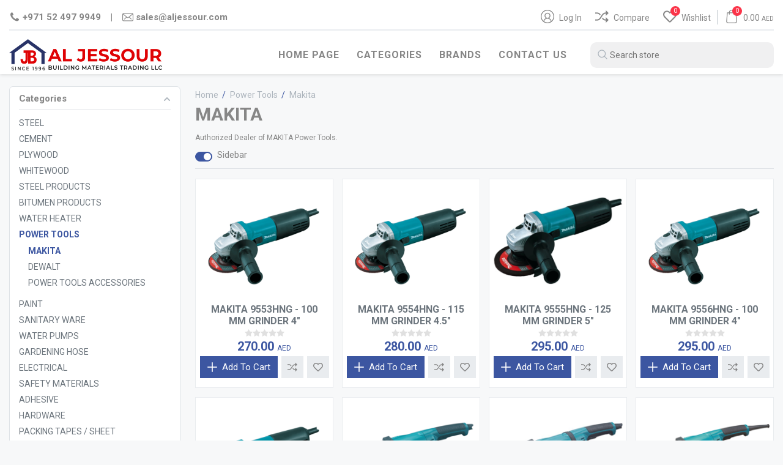

--- FILE ---
content_type: text/html; charset=utf-8
request_url: https://www.aljessourshopping.com/makita
body_size: 234897
content:
<!DOCTYPE html><html lang=en><head><title>AlJessour| MAKITA</title><meta charset=UTF-8><meta name=description content=""><meta name=keywords content=""><meta name=generator content=nopCommerce><meta name=viewport content="width=device-width, initial-scale=1"><script async src="https://www.googletagmanager.com/gtag/js?id=G-HVDPD5FR5B"></script><script>function gtag(){dataLayer.push(arguments)}window.dataLayer=window.dataLayer||[];gtag("js",new Date);gtag("config","G-HVDPD5FR5B")</script><link rel=preconnect href=https://fonts.gstatic.com><link href="https://fonts.googleapis.com/css2?family=Roboto:wght@400;700&amp;display=swap" rel=stylesheet><link href="/Themes/Aljessour/Content/bundle/layout-top-bundle.min.css?v=2.1" rel=stylesheet><link href="/Themes/Aljessour/Content/scss/pl.min.css?v=1.1" rel=stylesheet><script src=/bundle/layout-top-bundle.js></script><script src="/Themes/Aljessour/Content/bundle/swipslider-bundle.min.js?v=1"></script><link rel="shortcut icon" href=\icons\icons_0\Untitled-2.ico><script>$(document).ready(function(){SwipSliderCategory()})</script><body id=rootBody class="root-body pl-wrp ctp"><div class=ajax-loading-block-window style=display:none></div><div id=dialog-notifications-success title=Notification style=display:none></div><div id=dialog-notifications-error title=Error style=display:none></div><div id=dialog-notifications-warning title=Warning style=display:none></div><div id=bar-notification class=bar-notification-container data-close=Close></div><!--[if lte IE 8]><div style=clear:both;height:59px;text-align:center;position:relative><a href=http://www.microsoft.com/windows/internet-explorer/default.aspx target=_blank> <img src=/Themes/Aljessour/Content/images/ie_warning.jpg height=42 width=820 alt="You are using an outdated browser. For a faster, safer browsing experience, upgrade for free today."> </a></div><![endif]--><div id=rootWrp class=root-wrp><nav class="menusldr-menu menusldr-mmenu mobile-menu"><div class=mobile-menu-heading><div class=mobile-menu-heading__title><i class="ax ax-menu2 p-opposite-3" aria-hidden=true></i>Menu</div><button class=mobile-menu-heading__close type=button onclick=closeMnuSldr()> <i class="ax ax-remove" aria-hidden=true></i> </button></div><ul id=rootMobileMenu class=root-mobilemenu><li class=mmenu-item><a href="/" class=mmenu-item__title> <i class="ax ax-home" aria-hidden=true></i> Home page </a><li id=mobCategoryNav class="mmenu-item mmenu-item--has-list mob-category-nav"><span class=mmenu-item__title> <i class="ax ax-buffer" aria-hidden=true></i>all categories </span><ul id=mobCategoryNavList class="mmenu-item-list mob-category-nav-list"><li><button class=mob-category-nav-list__back type=button> <i class="ax ax-angle-left" aria-hidden=true></i>Back </button><li><a href=/lights class=category-nav-item> STEEL </a><li><a href=/cement class=category-nav-item> CEMENT </a><li class=has-sublist><a href=/paint class=category-nav-item> PLYWOOD </a> <button class=category-nav-sublist-toggle type=button> <i class="ax ax-angle-right" aria-hidden=true></i> </button><ul class="category-nav-sublist first-level"><li class=d-lg-none><button class=category-nav-list__back type=button> <i class="ax ax-angle-left" aria-hidden=true></i> Back </button><li><a href=/commercial-plywood class=category-nav-item> COMMERCIAL PLYWOOD </a><li><a href=/filmfacfe-marine-plywood class=category-nav-item> FILMFACED MARINE PLYWOOD </a><li><a href=/mdf class=category-nav-item> MDF </a></ul><li class=has-sublist><a href=/tools class=category-nav-item> WHITEWOOD </a> <button class=category-nav-sublist-toggle type=button> <i class="ax ax-angle-right" aria-hidden=true></i> </button><ul class="category-nav-sublist first-level"><li class=d-lg-none><button class=category-nav-list__back type=button> <i class="ax ax-angle-left" aria-hidden=true></i> Back </button><li><a href=/universal-romanian-whitewood class=category-nav-item> FERCO ROMANIAN WHITEWOOD </a><li><a href=/universal-romanian-whitewood-2 class=category-nav-item> UNIVERSAL ROMANIAN WHITEWOOD </a></ul><li class=has-sublist><a href=/brc-mesh class=category-nav-item> STEEL PRODUCTS </a> <button class=category-nav-sublist-toggle type=button> <i class="ax ax-angle-right" aria-hidden=true></i> </button><ul class="category-nav-sublist first-level"><li class=d-lg-none><button class=category-nav-list__back type=button> <i class="ax ax-angle-left" aria-hidden=true></i> Back </button><li><a href=/brc-mesh-2 class=category-nav-item> WELDED WIRE MESH </a><li><a href=/expanded-mesh class=category-nav-item> EXPANDED MESH </a></ul><li class=has-sublist><a href=/door-handles class=category-nav-item> BITUMEN PRODUCTS </a> <button class=category-nav-sublist-toggle type=button> <i class="ax ax-angle-right" aria-hidden=true></i> </button><ul class="category-nav-sublist first-level"><li class=d-lg-none><button class=category-nav-list__back type=button> <i class="ax ax-angle-left" aria-hidden=true></i> Back </button><li><a href=/henkel-polybit-2 class=category-nav-item> POLYBIT </a></ul><li class=has-sublist><a href=/water-heater class=category-nav-item> WATER HEATER </a> <button class=category-nav-sublist-toggle type=button> <i class="ax ax-angle-right" aria-hidden=true></i> </button><ul class="category-nav-sublist first-level"><li class=d-lg-none><button class=category-nav-list__back type=button> <i class="ax ax-angle-left" aria-hidden=true></i> Back </button><li><a href=/ariston-2 class=category-nav-item> ARISTON </a><li><a href=/zenith class=category-nav-item> ZENITH </a><li><a href=/jaquar-water-heater class=category-nav-item> JAQUAR </a></ul><li class=has-sublist><a href=/poert-tools class=category-nav-item> POWER TOOLS </a> <button class=category-nav-sublist-toggle type=button> <i class="ax ax-angle-right" aria-hidden=true></i> </button><ul class="category-nav-sublist first-level"><li class=d-lg-none><button class=category-nav-list__back type=button> <i class="ax ax-angle-left" aria-hidden=true></i> Back </button><li><a href=/makita class=category-nav-item> MAKITA </a><li><a href=/dewalt class=category-nav-item> DEWALT </a><li class=has-sublist><a href=/power-tools-accessories class=category-nav-item> POWER TOOLS ACCESSORIES </a> <button class=category-nav-sublist-toggle type=button> <i class="ax ax-angle-right" aria-hidden=true></i> </button><ul class=category-nav-sublist><li class=d-lg-none><button class=category-nav-list__back type=button> <i class="ax ax-angle-left" aria-hidden=true></i> Back </button><li><a href=/vivamax class=category-nav-item> VIVAMAX </a><li><a href=/makita-accessories class=category-nav-item> MAKITA ACCESSORIES </a></ul></ul><li class=has-sublist><a href=/paint-2 class=category-nav-item> PAINT </a> <button class=category-nav-sublist-toggle type=button> <i class="ax ax-angle-right" aria-hidden=true></i> </button><ul class="category-nav-sublist first-level"><li class=d-lg-none><button class=category-nav-list__back type=button> <i class="ax ax-angle-left" aria-hidden=true></i> Back </button><li><a href=/jotun-paint-2 class=category-nav-item> JOTUN PAINT </a><li><a href=/national-paints class=category-nav-item> NATIONAL PAINTS </a><li><a href=/paint-accessories class=category-nav-item> PAINT ACCESSORIES </a></ul><li class=has-sublist><a href=/sanitary-ware class=category-nav-item> SANITARY WARE </a> <button class=category-nav-sublist-toggle type=button> <i class="ax ax-angle-right" aria-hidden=true></i> </button><ul class="category-nav-sublist first-level"><li class=d-lg-none><button class=category-nav-list__back type=button> <i class="ax ax-angle-left" aria-hidden=true></i> Back </button><li><a href=/viva-sanitaryware class=category-nav-item> VIVA SANITARYWARE </a></ul><li class=has-sublist><a href=/water-pumps class=category-nav-item> WATER PUMPS </a> <button class=category-nav-sublist-toggle type=button> <i class="ax ax-angle-right" aria-hidden=true></i> </button><ul class="category-nav-sublist first-level"><li class=d-lg-none><button class=category-nav-list__back type=button> <i class="ax ax-angle-left" aria-hidden=true></i> Back </button><li><a href=/grundfos-water-pump class=category-nav-item> GRUNDFOS WATER PUMP </a><li><a href=/victor-water-pumps class=category-nav-item> VICTOR WATER PUMPS </a></ul><li class=has-sublist><a href=/gardening-hose class=category-nav-item> GARDENING HOSE </a> <button class=category-nav-sublist-toggle type=button> <i class="ax ax-angle-right" aria-hidden=true></i> </button><ul class="category-nav-sublist first-level"><li class=d-lg-none><button class=category-nav-list__back type=button> <i class="ax ax-angle-left" aria-hidden=true></i> Back </button><li><a href=/agrigarden-hose class=category-nav-item> AGRIGARDEN HOSE </a><li><a href=/fitt-force-2 class=category-nav-item> FITT FORCE </a></ul><li class=has-sublist><a href=/electrical-items class=category-nav-item> ELECTRICAL </a> <button class=category-nav-sublist-toggle type=button> <i class="ax ax-angle-right" aria-hidden=true></i> </button><ul class="category-nav-sublist first-level"><li class=d-lg-none><button class=category-nav-list__back type=button> <i class="ax ax-angle-left" aria-hidden=true></i> Back </button><li><a href=/generators class=category-nav-item> GENERATORS </a><li><a href=/electrical-accessories class=category-nav-item> ELECTRICAL ACCESSORIES </a><li><a href=/electrical-lights class=category-nav-item> ELECTRICAL LIGHTS </a><li><a href=/electrical-fans class=category-nav-item> ELECTRICAL FANS </a></ul><li class=has-sublist><a href=/safety-materials class=category-nav-item> SAFETY MATERIALS </a> <button class=category-nav-sublist-toggle type=button> <i class="ax ax-angle-right" aria-hidden=true></i> </button><ul class="category-nav-sublist first-level"><li class=d-lg-none><button class=category-nav-list__back type=button> <i class="ax ax-angle-left" aria-hidden=true></i> Back </button><li><a href=/safety-helmet class=category-nav-item> SAFETY HELMET </a><li><a href=/safety-gloves class=category-nav-item> SAFETY GLOVES </a><li><a href=/safety-shoes class=category-nav-item> SAFETY SHOES </a></ul><li class=has-sublist><a href=/adhesive class=category-nav-item> ADHESIVE </a> <button class=category-nav-sublist-toggle type=button> <i class="ax ax-angle-right" aria-hidden=true></i> </button><ul class="category-nav-sublist first-level"><li class=d-lg-none><button class=category-nav-list__back type=button> <i class="ax ax-angle-left" aria-hidden=true></i> Back </button><li><a href=/tile-adhesive class=category-nav-item> TILE ADHESIVE </a><li><a href=/grout class=category-nav-item> GROUT </a><li><a href=/fevicol class=category-nav-item> FEVICOL </a><li><a href=/bison-kit class=category-nav-item> BISON KIT </a><li><a href=/wd-40 class=category-nav-item> WD-40 </a><li><a href=/oatey class=category-nav-item> OATEY </a><li><a href=/pattex class=category-nav-item> PATTEX </a><li><a href=/fosroc class=category-nav-item> FOSROC </a></ul><li class=has-sublist><a href=/hardware class=category-nav-item> HARDWARE </a> <button class=category-nav-sublist-toggle type=button> <i class="ax ax-angle-right" aria-hidden=true></i> </button><ul class="category-nav-sublist first-level"><li class=d-lg-none><button class=category-nav-list__back type=button> <i class="ax ax-angle-left" aria-hidden=true></i> Back </button><li><a href=/tile-leveling-system class=category-nav-item> TILE LEVELING SYSTEM </a><li><a href=/shovel class=category-nav-item> SHOVEL </a><li><a href=/hand-saw class=category-nav-item> HAND SAW </a><li><a href=/nylon-rope class=category-nav-item> NYLON ROPE </a><li><a href=/axe-pick-axe class=category-nav-item> AXE / PICKAXE </a><li><a href=/spirit-level class=category-nav-item> SPIRIT LEVEL </a><li><a href=/hammer class=category-nav-item> HAMMER </a><li><a href=/measuring-tape class=category-nav-item> MEASURING TAPE </a><li><a href=/garmala class=category-nav-item> GARMALA </a></ul><li><a href=/packing-tapes class=category-nav-item> PACKING TAPES / SHEET </a><li><a href=/household-items class=category-nav-item> HOUSEHOLD ITEMS </a></ul><li class=mmenu-item><a href=/contactus class=mmenu-item__title> <i class="ax ax-phone" aria-hidden=true></i> Contact us </a><li class=mmenu-item><a href=/compareproducts class=mmenu-item__title title=compare> <i class="ax ax-compare" aria-hidden=true></i> compare </a><li class=mmenu-item><a href=/wishlist class=mmenu-item__title title=Wishlist> <i class="ax ax-like-o" aria-hidden=true></i> Wishlist </a></ul></nav> <nav class="menusldr-menu menusldr-flyoutcart"><div id=flyout-cart class=flyoutcart><div class=flyoutcart-main><div class=flyoutcart-heading><button class=flyoutcart-heading__close type=button onclick=closeMnuSldr()> <i class="ax ax-remove" aria-hidden=true></i> </button> <span class=flyoutcart-heading__title> Cart </span></div><div class="count text-center"><div class="d-flex flex-column justify-content-center align-items-center mt-4"><span class="ifont ifont--description">You have no items in your shopping cart.</span> <button class="btn btn-primary mt-3 px-4" type=button onclick=closeMnuSldr()> Continue shopping </button></div></div></div><div class=flyoutcart-footer></div></div></nav><div class=menusldr-main><header id=rootHeader class=root-header><div class=root-header-top><div class=icontainer><div class="root-header__row d-flex flex-column"><div class="root-header__upper d-flex d-xl-none justify-content-between align-items-center"><button id=rootMenuToggle class="root-header__burger-menu menusldr-btn d-xl-none" type=button data-toggle=collapse data-target=#root-menu aria-controls=root-menu aria-expanded=false aria-label="Toggle navigation" data-effect=mobile-menu-open> <span></span> </button><div class=root-header__logo-box><a href="/" class=root-logo> <img src=/images/thumbs/0002027_LOGO-PNG.png alt=AlJessour> </a></div><div class=root-header__right-box></div></div><div class="root-header__downer d-flex justify-content-between align-items-center"><div class="root-header__menu-search d-flex align-items-center order-xl-2"><div class="root-top-menu d-none d-xl-flex m-xl-opposite-4"><ul class=root-top-menu__list><li><ul id=root-menu class=root-menu><li class=mmenu-item><a href="/" class=mmenu-item__title>Home page</a><li class="mmenu-item category-nav mmenu-item--has-sublist"><span class=mmenu-item__title>Categories</span><ul class=category-nav-list><li><ul class="d-flex flex-nowrap"><li class=category-nav-itembox><a href=/lights class=d-block> <img src=/images/thumbs/0001658_steel_250.png alt=STEEL width=150> <span class="sublist-item__title mt-3">STEEL</span> </a><li class=category-nav-itembox><a href=/cement class=d-block> <img src=/images/thumbs/0001677_cement_250.png alt=CEMENT width=150> <span class="sublist-item__title mt-3">CEMENT</span> </a><li class="category-nav-itembox has-sublist"><a href=/paint class=d-block> <img src=/images/thumbs/0001660_plywood_250.png alt=PLYWOOD width=150> <span class="sublist-item__title mt-3">PLYWOOD</span> </a><ul class="category-nav-sublistbox first-level"><li class=mb-xl-1><a href=/commercial-plywood class=subcategory-item-link>COMMERCIAL PLYWOOD</a><li class=mb-xl-1><a href=/filmfacfe-marine-plywood class=subcategory-item-link>FILMFACED MARINE PLYWOOD</a><li class=mb-xl-1><a href=/mdf class=subcategory-item-link>MDF</a></ul><li class="category-nav-itembox has-sublist"><a href=/tools class=d-block> <img src=/images/thumbs/0001678_whitewood_250.png alt=WHITEWOOD width=150> <span class="sublist-item__title mt-3">WHITEWOOD</span> </a><ul class="category-nav-sublistbox first-level"><li class=mb-xl-1><a href=/universal-romanian-whitewood class=subcategory-item-link>FERCO ROMANIAN WHITEWOOD</a><li class=mb-xl-1><a href=/universal-romanian-whitewood-2 class=subcategory-item-link>UNIVERSAL ROMANIAN WHITEWOOD</a></ul><li class="category-nav-itembox has-sublist"><a href=/brc-mesh class=d-block> <img src=/images/thumbs/0001657_steel-products_250.png alt="STEEL PRODUCTS" width=150> <span class="sublist-item__title mt-3">STEEL PRODUCTS</span> </a><ul class="category-nav-sublistbox first-level"><li class=mb-xl-1><a href=/brc-mesh-2 class=subcategory-item-link>WELDED WIRE MESH</a><li class=mb-xl-1><a href=/expanded-mesh class=subcategory-item-link>EXPANDED MESH</a></ul><li class="category-nav-itembox has-sublist"><a href=/door-handles class=d-block> <img src=/images/thumbs/0001662_bitumen-products_250.png alt="BITUMEN PRODUCTS" width=150> <span class="sublist-item__title mt-3">BITUMEN PRODUCTS</span> </a><ul class="category-nav-sublistbox first-level"><li class=mb-xl-1><a href=/henkel-polybit-2 class=subcategory-item-link>POLYBIT</a></ul><li class="category-nav-itembox has-sublist"><a href=/water-heater class=d-block> <img src=/images/thumbs/0001663_water-heater_250.png alt="WATER HEATER" width=150> <span class="sublist-item__title mt-3">WATER HEATER</span> </a><ul class="category-nav-sublistbox first-level"><li class=mb-xl-1><a href=/ariston-2 class=subcategory-item-link>ARISTON</a><li class=mb-xl-1><a href=/zenith class=subcategory-item-link>ZENITH</a><li class=mb-xl-1><a href=/jaquar-water-heater class=subcategory-item-link>JAQUAR</a></ul><li class="category-nav-itembox has-sublist"><a href=/poert-tools class=d-block> <img src=/images/thumbs/0001665_power-tools_250.png alt="POWER TOOLS" width=150> <span class="sublist-item__title mt-3">POWER TOOLS</span> </a><ul class="category-nav-sublistbox first-level"><li class=mb-xl-1><a href=/makita class=subcategory-item-link>MAKITA</a><li class=mb-xl-1><a href=/dewalt class=subcategory-item-link>DEWALT</a><li class=mb-xl-1><a href=/power-tools-accessories class=subcategory-item-link>POWER TOOLS ACCESSORIES</a></ul></ul></ul><li class="mmenu-item mmenu-item--brand mmenu-item--has-sublist"><span class=mmenu-item__title>Brands</span><ul class="mmenu-item-sublist d-flex flex-wrap p-4"><li class=sublist-item><a href=/jaquar-water-heater-2 class="d-block mx-2 mb-4 text-center" title=JAQUAR> <img src=/images/thumbs/0002075_jaquar_420.jpeg alt=JAQUAR width=180> <span class="sublist-item__title text-center mt-2">JAQUAR</span> </a><li class=sublist-item><a href=/sharjah-cement-2 class="d-block mx-2 mb-4 text-center" title="SHARJAH CEMENT"> <img src=/images/thumbs/0001065_sharjah-cement_420.png alt="SHARJAH CEMENT" width=180> <span class="sublist-item__title text-center mt-2">SHARJAH CEMENT</span> </a><li class=sublist-item><a href=/qatar-steel-2 class="d-block mx-2 mb-4 text-center" title="QATAR STEEL"> <img src=/images/thumbs/0001068_qatar-steel_420.png alt="QATAR STEEL" width=180> <span class="sublist-item__title text-center mt-2">QATAR STEEL</span> </a><li class=sublist-item><a href=/agsi-steel class="d-block mx-2 mb-4 text-center" title="AGSI STEEL"> <img src=/images/thumbs/0002055_agsi-steel_420.jpeg alt="AGSI STEEL" width=180> <span class="sublist-item__title text-center mt-2">AGSI STEEL</span> </a><li class=sublist-item><a href=/jindal-steel class="d-block mx-2 mb-4 text-center" title="JINDAL STEEL"> <img src=/images/thumbs/0002058_jindal-steel_420.jpeg alt="JINDAL STEEL" width=180> <span class="sublist-item__title text-center mt-2">JINDAL STEEL</span> </a><li class=sublist-item><a href=/shattaf-steel-2 class="d-block mx-2 mb-4 text-center" title="SHATTAF STEEL"> <img src=/images/thumbs/0001072_shattaf-steel_420.png alt="SHATTAF STEEL" width=180> <span class="sublist-item__title text-center mt-2">SHATTAF STEEL</span> </a><li class=sublist-item><a href=/gulf-steel class="d-block mx-2 mb-4 text-center" title="GULF STEEL"> <img src=/images/thumbs/0002059_gulf-steel_420.jpeg alt="GULF STEEL" width=180> <span class="sublist-item__title text-center mt-2">GULF STEEL</span> </a><li class=sublist-item><a href=/ferco-romanian-whitewood class="d-block mx-2 mb-4 text-center" title=FERCO> <img src=/images/thumbs/0001776_ferco_420.png alt=FERCO width=180> <span class="sublist-item__title text-center mt-2">FERCO</span> </a><li class=sublist-item><a href=/universal-romanian-whitewood-3 class="d-block mx-2 mb-4 text-center" title=UNIVERSAL> <img src=/images/thumbs/0001777_universal_420.png alt=UNIVERSAL width=180> <span class="sublist-item__title text-center mt-2">UNIVERSAL</span> </a><li class=sublist-item><a href=/indonesia class="d-block mx-2 mb-4 text-center" title=INDONESIA> <img src=/images/thumbs/0001779_indonesia_420.png alt=INDONESIA width=180> <span class="sublist-item__title text-center mt-2">INDONESIA</span> </a><li class=sublist-item><a href=/springplex-2 class="d-block mx-2 mb-4 text-center" title=SPRINGPLEX> <img src=/images/thumbs/0001778_springplex_420.png alt=SPRINGPLEX width=180> <span class="sublist-item__title text-center mt-2">SPRINGPLEX</span> </a><li class=sublist-item><a href=/hardcore class="d-block mx-2 mb-4 text-center" title=HARDCORE> <img src=/images/thumbs/0001780_hardcore_420.png alt=HARDCORE width=180> <span class="sublist-item__title text-center mt-2">HARDCORE</span> </a><li class=sublist-item><a href=/springplex-3 class="d-block mx-2 mb-4 text-center" title=SPRINGPLEX> <img src=/images/thumbs/0001781_springplex_420.png alt=SPRINGPLEX width=180> <span class="sublist-item__title text-center mt-2">SPRINGPLEX</span> </a><li class=sublist-item><a href=/springtop-3 class="d-block mx-2 mb-4 text-center" title=SPRINGTOP> <img src=/images/thumbs/0001782_springtop_420.png alt=SPRINGTOP width=180> <span class="sublist-item__title text-center mt-2">SPRINGTOP</span> </a><li class=sublist-item><a href=/goldenplex-3 class="d-block mx-2 mb-4 text-center" title=GOLDENPLEX> <img src=/images/thumbs/0001783_goldenplex_420.png alt=GOLDENPLEX width=180> <span class="sublist-item__title text-center mt-2">GOLDENPLEX</span> </a><li class=sublist-item><a href=/viva-silver-2 class="d-block mx-2 mb-4 text-center" title="VIVA MAX SILVER"> <img src=/images/thumbs/0002091_viva-max-silver_420.jpeg alt="VIVA MAX SILVER" width=180> <span class="sublist-item__title text-center mt-2">VIVA MAX SILVER</span> </a><li class=sublist-item><a href=/mdf-2 class="d-block mx-2 mb-4 text-center" title=MDF> <img src=/images/thumbs/0001786_mdf_420.png alt=MDF width=180> <span class="sublist-item__title text-center mt-2">MDF</span> </a><li class=sublist-item><a href=/henkel-polybit class="d-block mx-2 mb-4 text-center" title=POLYBIT> <img src=/images/thumbs/0001621_polybit_420.png alt=POLYBIT width=180> <span class="sublist-item__title text-center mt-2">POLYBIT</span> </a><li class=sublist-item><a href=/ariston class="d-block mx-2 mb-4 text-center" title=ARISTON> <img src=/images/thumbs/0001071_ariston_420.png alt=ARISTON width=180> <span class="sublist-item__title text-center mt-2">ARISTON</span> </a><li class=sublist-item><a href=/zenith-2 class="d-block mx-2 mb-4 text-center" title=ZENITH> <img src=/images/thumbs/0001622_zenith_420.png alt=ZENITH width=180> <span class="sublist-item__title text-center mt-2">ZENITH</span> </a><li class=sublist-item><a href=/makita-2 class="d-block mx-2 mb-4 text-center" title=MAKITA> <img src=/images/thumbs/0001073_makita_420.png alt=MAKITA width=180> <span class="sublist-item__title text-center mt-2">MAKITA</span> </a><li class=sublist-item><a href=/dewalt-2 class="d-block mx-2 mb-4 text-center" title=DeWALT> <img src=/images/thumbs/0001594_dewalt_420.png alt=DeWALT width=180> <span class="sublist-item__title text-center mt-2">DeWALT</span> </a><li class=sublist-item><a href=/jotun-paint class="d-block mx-2 mb-4 text-center" title="JOTUN PAINT"> <img src=/images/thumbs/0001133_jotun-paint_420.jpeg alt="JOTUN PAINT" width=180> <span class="sublist-item__title text-center mt-2">JOTUN PAINT</span> </a><li class=sublist-item><a href=/national-paints-2 class="d-block mx-2 mb-4 text-center" title="NATIONAL PAINTS"> <img src=/images/thumbs/0001625_national-paints_420.png alt="NATIONAL PAINTS" width=180> <span class="sublist-item__title text-center mt-2">NATIONAL PAINTS</span> </a><li class=sublist-item><a href=/viva class="d-block mx-2 mb-4 text-center" title=VIVA> <img src=/images/thumbs/0001134_viva_420.jpeg alt=VIVA width=180> <span class="sublist-item__title text-center mt-2">VIVA</span> </a><li class=sublist-item><a href=/arigardenprofessional class="d-block mx-2 mb-4 text-center" title="AGRIGARDEN PROFESSIONAL"> <img src=/images/thumbs/0001135_agrigarden-professional_420.png alt="AGRIGARDEN PROFESSIONAL" width=180> <span class="sublist-item__title text-center mt-2">AGRIGARDEN PROFESSIONAL</span> </a><li class=sublist-item><a href=/fitt-force class="d-block mx-2 mb-4 text-center" title="FITT FORCE"> <img src=/images/thumbs/0001148_fitt-force_420.png alt="FITT FORCE" width=180> <span class="sublist-item__title text-center mt-2">FITT FORCE</span> </a><li class=sublist-item><a href=/quanta class="d-block mx-2 mb-4 text-center" title=QUANTA> <img src=/images/thumbs/0001514_quanta_420.png alt=QUANTA width=180> <span class="sublist-item__title text-center mt-2">QUANTA</span> </a><li class="w-100 mt-3 text-center"><a href=/manufacturer/all class="btn btn-primary px-5 mx-auto">all categories</a></ul><li class=mmenu-item><a href=/contactus class=mmenu-item__title>Contact us</a></ul></ul></div><div class=root-header__search><form id=small-search-box-form method=get action=/search><div class=root-header__search-box><input type=text class=search-box-text id=small-searchterms autocomplete=off name=q placeholder="Search store" aria-label="Search store"></div></form></div></div><div class="root-header__actions d-flex justify-content-end justify-content-xl-between m-default-3 m-xl-default-0 order-xl-0"><ul class="root-header__info list-unstyled d-flex d-xl-inline-flex align-items-center justify-content-center justify-content-xl-start flex-nowrap mb-0 py-2 py-xl-0 font-weight-bold"><li><a href=tel:00971524979949 class="d-flex align-items-center text-nowrap"> <i class="ax ax-phone p-opposite-1" aria-hidden=true></i>+971 52 497 9949 </a><li class=mx-3>|<li><span class="d-flex align-items-center"><i class="ax ax-envelope p-opposite-1" aria-hidden=true></i>sales@aljessour.com</span></ul><div class="mmenu-tools global-direction"><ul class=mmenu-tools__ul><li class=mmenu-tools__login><a href="/login?returnUrl=%2Fmakita" class=mmenu-tools__link title="Log in"><div class=mmenu-tools__icon-box><i class="ax ax-sign-in" aria-hidden=true></i></div><span class="mmenu-tools__lable m-default-1 m-lg-default-0 text-capitalize">Log in</span> </a><li class=mmenu-tools__compare><a href=/compareproducts class=mmenu-tools__link title=compare><div class=mmenu-tools__icon-box><i class="ax ax-compare" aria-hidden=true></i></div><span class="mmenu-tools__lable m-default-2 m-lg-default-0 text-capitalize">compare</span> </a><li class=mmenu-tools__wishlist><a href=/wishlist class=mmenu-tools__link title=Wishlist><div class=mmenu-tools__icon-box><i class="ax ax-like-o" aria-hidden=true></i> <span class="mmenu-tools__badge wishlist-qty">0</span></div><span class="mmenu-tools__lable m-default-2 m-lg-default-0 text-capitalize">Wishlist</span> </a><li id=topcartlink class=mmenu-tools__shopping-car><button id=headerCartbtn class="mmenu-tools__link menusldr-btn" type=button title="Shopping cart" data-effect=flyoutcart-open><div class=mmenu-tools__icon-box><i class="ax ax-shopping-bag2" aria-hidden=true></i> <span id=headerCartQty class="mmenu-tools__badge cart-qty">0</span></div><span id=headerCartTotalPrice class="mmenu-tools__lable m-default-2 m-lg-default-0">0.00 <span class=price-unit>AED</span></span> </button></ul></div></div><div class="root-header__logo-box d-none d-xl-block order-xl-1"><a href="/" class=root-logo> <img src=/images/thumbs/0002027_LOGO-PNG.png alt=AlJessour> </a></div></div></div></div></div></header><main id=rootMain class=root-main role=main><div id=rootFadeBox class=root-fadebox></div><div class=icontainer><div class=columns-two><aside class="columns-two__side order-1 order-lg-0"><div class=sidebar-heading><h4 class=title-box>Advanced search</h4><button class=btn-close type=button onclick=closeSideBar()></button></div><div class=sidebar-content><div class=sidebox><button class=sidebox-title data-target=#collapseSideboxCategoryNav aria-controls=collapseSideboxCategoryNav type=button data-toggle=collapse aria-expanded=true> Categories </button><div id=collapseSideboxCategoryNav class="collapse show"><ul class=sidebox-list><li class=inactive><a href=/lights> STEEL </a><li class=inactive><a href=/cement> CEMENT </a><li class="inactive has-sublist"><a href=/paint> PLYWOOD </a><li class="inactive has-sublist"><a href=/tools> WHITEWOOD </a><li class="inactive has-sublist"><a href=/brc-mesh> STEEL PRODUCTS </a><li class="inactive has-sublist"><a href=/door-handles> BITUMEN PRODUCTS </a><li class="inactive has-sublist"><a href=/water-heater> WATER HEATER </a><li class="active has-sublist"><a href=/poert-tools> POWER TOOLS </a><ul class=sublist><li class="active last"><a href=/makita> MAKITA </a><li class=inactive><a href=/dewalt> DEWALT </a><li class="inactive has-sublist"><a href=/power-tools-accessories> POWER TOOLS ACCESSORIES </a></ul><li class="inactive has-sublist"><a href=/paint-2> PAINT </a><li class="inactive has-sublist"><a href=/sanitary-ware> SANITARY WARE </a><li class="inactive has-sublist"><a href=/water-pumps> WATER PUMPS </a><li class="inactive has-sublist"><a href=/gardening-hose> GARDENING HOSE </a><li class="inactive has-sublist"><a href=/electrical-items> ELECTRICAL </a><li class="inactive has-sublist"><a href=/safety-materials> SAFETY MATERIALS </a><li class="inactive has-sublist"><a href=/adhesive> ADHESIVE </a><li class="inactive has-sublist"><a href=/hardware> HARDWARE </a><li class=inactive><a href=/packing-tapes> PACKING TAPES / SHEET </a><li class=inactive><a href=/household-items> HOUSEHOLD ITEMS </a></ul></div></div></div></aside><div class="columns-two__center ml-lg-4 order-0 order-lg-1"><div class="pl page category-page"><div class=pg-breadcrumb><ul class=pg-breadcrumb__list itemscope itemtype=http://schema.org/BreadcrumbList><li><a href="/" title=Home>Home</a> <span class=pg-breadcrumb__delimiter>/</span><li itemprop=itemListElement itemscope itemtype=http://schema.org/ListItem><a href=/poert-tools title="POWER TOOLS" itemprop=item> <span itemprop=name>power tools</span> </a> <span class=pg-breadcrumb__delimiter>/</span><meta itemprop=position content=1><li itemprop=itemListElement itemscope itemtype=http://schema.org/ListItem><strong class=pg-breadcrumb__current-item itemprop=name>makita</strong> <span itemprop=item itemscope itemtype=http://schema.org/Thing id=/makita> </span><meta itemprop=position content=2></ul></div><h1 class=ifont-heading>MAKITA</h1><div class="pl__description ifont-description"><p><span style=font-size:9pt>Authorized Dealer of MAKITA Power Tools.</span></div><div class="d-flex justify-content-lg-between align-items-center border-bottom mb-3 pb-2"><div class="filter-switch custom-control custom-switch mr-3"><input id=plFilterSwitch class=custom-control-input type=checkbox onclick=plFilterSwitchStatus() checked> <label class=custom-control-label for=plFilterSwitch>Sidebar</label></div></div><div class=product-grid><div class="row pl-list"><div class=pl-item-col><div class=pt-box data-productid=386><div class=pt-box__upper><div class=pt-box__img-box><a href=/makita-9553hng-100-mm-grinder-4 title="Show details for MAKITA 9553HNG - 100 MM GRINDER 4&#34;"> <img src=../Themes/Marcolinia/Content/images/pre_img.png class="pt-box__img lazy" data-src=/images/thumbs/0000871_makita-9553hng-100-mm-grinder-4_240.png alt="Picture of MAKITA 9553HNG - 100 MM GRINDER 4&#34;" title="Show details for MAKITA 9553HNG - 100 MM GRINDER 4&#34;" width=240> </a><div class=pt-box__badges></div></div><div class=pt-box__actions><a href=/makita-9553hng-100-mm-grinder-4 class="w-100 h-100 text-center pt-2" title="Show details for MAKITA 9553HNG - 100 MM GRINDER 4&#34;"> <span class=pt-box__view> <i class="ax ax-search p-opposite-2" aria-hidden=true></i>product view </span> </a></div></div><div class=pt-box__lower><strong class=pt-box__title> <a href=/makita-9553hng-100-mm-grinder-4>MAKITA 9553HNG - 100 MM GRINDER 4&quot;</a> </strong><div title="0 review(s)"><div class=rating><div class=amount style=width:0%></div></div></div><div class=pt-box__prices><span class=pt-box__current-price>270.00 <span class=price-unit>AED</span></span></div><div class=pt-box__action-box><div class=addtocart-box><button class=addtocart-box__btn type=button data-target=#modalAddproducttocartCatalogPopup onclick="return AjaxCart.addproducttocart_catalog_popup(&#34;/addproducttocart/catalog/386/99/1&#34;),!1"> <i class="ax ax-plus p-opposite-1" aria-hidden=true></i> <span class=addtocart-box__title>Add to cart</span> </button></div><button class=pt-box__action-btn type=button onclick="return AjaxCart.addproducttocomparelist(&#34;/compareproducts/add/386&#34;),!1"><i class="ax ax-compare" aria-hidden=true></i></button> <button class=pt-box__action-btn type=button onclick="return AjaxCart.addproducttocart_catalog(&#34;/addproducttocart/catalog/386/2/1&#34;),!1"><i class="ax ax-like-o" aria-hidden=true></i></button></div></div></div></div><div class=pl-item-col><div class=pt-box data-productid=387><div class=pt-box__upper><div class=pt-box__img-box><a href=/makita-9554hng-115-mm-grinder-45 title="Show details for MAKITA 9554HNG - 115 MM GRINDER 4.5&#34;"> <img src=../Themes/Marcolinia/Content/images/pre_img.png class="pt-box__img lazy" data-src=/images/thumbs/0000872_makita-9554hng-115-mm-grinder-45_240.png alt="Picture of MAKITA 9554HNG - 115 MM GRINDER 4.5&#34;" title="Show details for MAKITA 9554HNG - 115 MM GRINDER 4.5&#34;" width=240> </a><div class=pt-box__badges></div></div><div class=pt-box__actions><a href=/makita-9554hng-115-mm-grinder-45 class="w-100 h-100 text-center pt-2" title="Show details for MAKITA 9554HNG - 115 MM GRINDER 4.5&#34;"> <span class=pt-box__view> <i class="ax ax-search p-opposite-2" aria-hidden=true></i>product view </span> </a></div></div><div class=pt-box__lower><strong class=pt-box__title> <a href=/makita-9554hng-115-mm-grinder-45>MAKITA 9554HNG - 115 MM GRINDER 4.5&quot;</a> </strong><div title="0 review(s)"><div class=rating><div class=amount style=width:0%></div></div></div><div class=pt-box__prices><span class=pt-box__current-price>280.00 <span class=price-unit>AED</span></span></div><div class=pt-box__action-box><div class=addtocart-box><button class=addtocart-box__btn type=button data-target=#modalAddproducttocartCatalogPopup onclick="return AjaxCart.addproducttocart_catalog_popup(&#34;/addproducttocart/catalog/387/99/1&#34;),!1"> <i class="ax ax-plus p-opposite-1" aria-hidden=true></i> <span class=addtocart-box__title>Add to cart</span> </button></div><button class=pt-box__action-btn type=button onclick="return AjaxCart.addproducttocomparelist(&#34;/compareproducts/add/387&#34;),!1"><i class="ax ax-compare" aria-hidden=true></i></button> <button class=pt-box__action-btn type=button onclick="return AjaxCart.addproducttocart_catalog(&#34;/addproducttocart/catalog/387/2/1&#34;),!1"><i class="ax ax-like-o" aria-hidden=true></i></button></div></div></div></div><div class=pl-item-col><div class=pt-box data-productid=385><div class=pt-box__upper><div class=pt-box__img-box><a href=/makita-9555hng-125-mm-grinder-5 title="Show details for MAKITA 9555HNG - 125 MM GRINDER 5&#34;"> <img src=../Themes/Marcolinia/Content/images/pre_img.png class="pt-box__img lazy" data-src=/images/thumbs/0000870_makita-9555hng-125-mm-grinder-5_240.png alt="Picture of MAKITA 9555HNG - 125 MM GRINDER 5&#34;" title="Show details for MAKITA 9555HNG - 125 MM GRINDER 5&#34;" width=240> </a><div class=pt-box__badges></div></div><div class=pt-box__actions><a href=/makita-9555hng-125-mm-grinder-5 class="w-100 h-100 text-center pt-2" title="Show details for MAKITA 9555HNG - 125 MM GRINDER 5&#34;"> <span class=pt-box__view> <i class="ax ax-search p-opposite-2" aria-hidden=true></i>product view </span> </a></div></div><div class=pt-box__lower><strong class=pt-box__title> <a href=/makita-9555hng-125-mm-grinder-5>MAKITA 9555HNG - 125 MM GRINDER 5&quot;</a> </strong><div title="0 review(s)"><div class=rating><div class=amount style=width:0%></div></div></div><div class=pt-box__prices><span class=pt-box__current-price>295.00 <span class=price-unit>AED</span></span></div><div class=pt-box__action-box><div class=addtocart-box><button class=addtocart-box__btn type=button data-target=#modalAddproducttocartCatalogPopup onclick="return AjaxCart.addproducttocart_catalog_popup(&#34;/addproducttocart/catalog/385/99/1&#34;),!1"> <i class="ax ax-plus p-opposite-1" aria-hidden=true></i> <span class=addtocart-box__title>Add to cart</span> </button></div><button class=pt-box__action-btn type=button onclick="return AjaxCart.addproducttocomparelist(&#34;/compareproducts/add/385&#34;),!1"><i class="ax ax-compare" aria-hidden=true></i></button> <button class=pt-box__action-btn type=button onclick="return AjaxCart.addproducttocart_catalog(&#34;/addproducttocart/catalog/385/2/1&#34;),!1"><i class="ax ax-like-o" aria-hidden=true></i></button></div></div></div></div><div class=pl-item-col><div class=pt-box data-productid=388><div class=pt-box__upper><div class=pt-box__img-box><a href=/makita-9556hng-100-mm-4 title="Show details for MAKITA 9556HNG - 100 MM GRINDER 4&#34;"> <img src=../Themes/Marcolinia/Content/images/pre_img.png class="pt-box__img lazy" data-src=/images/thumbs/0000873_makita-9556hng-100-mm-grinder-4_240.png alt="Picture of MAKITA 9556HNG - 100 MM GRINDER 4&#34;" title="Show details for MAKITA 9556HNG - 100 MM GRINDER 4&#34;" width=240> </a><div class=pt-box__badges></div></div><div class=pt-box__actions><a href=/makita-9556hng-100-mm-4 class="w-100 h-100 text-center pt-2" title="Show details for MAKITA 9556HNG - 100 MM GRINDER 4&#34;"> <span class=pt-box__view> <i class="ax ax-search p-opposite-2" aria-hidden=true></i>product view </span> </a></div></div><div class=pt-box__lower><strong class=pt-box__title> <a href=/makita-9556hng-100-mm-4>MAKITA 9556HNG - 100 MM GRINDER 4&quot;</a> </strong><div title="0 review(s)"><div class=rating><div class=amount style=width:0%></div></div></div><div class=pt-box__prices><span class=pt-box__current-price>295.00 <span class=price-unit>AED</span></span></div><div class=pt-box__action-box><div class=addtocart-box><button class=addtocart-box__btn type=button data-target=#modalAddproducttocartCatalogPopup onclick="return AjaxCart.addproducttocart_catalog_popup(&#34;/addproducttocart/catalog/388/99/1&#34;),!1"> <i class="ax ax-plus p-opposite-1" aria-hidden=true></i> <span class=addtocart-box__title>Add to cart</span> </button></div><button class=pt-box__action-btn type=button onclick="return AjaxCart.addproducttocomparelist(&#34;/compareproducts/add/388&#34;),!1"><i class="ax ax-compare" aria-hidden=true></i></button> <button class=pt-box__action-btn type=button onclick="return AjaxCart.addproducttocart_catalog(&#34;/addproducttocart/catalog/388/2/1&#34;),!1"><i class="ax ax-like-o" aria-hidden=true></i></button></div></div></div></div><div class=pl-item-col><div class=pt-box data-productid=389><div class=pt-box__upper><div class=pt-box__img-box><a href=/makita-9557hng-115-mm-grinder-45 title="Show details for MAKITA 9557HNG - 115 MM GRINDER 4.5&#34;"> <img src=../Themes/Marcolinia/Content/images/pre_img.png class="pt-box__img lazy" data-src=/images/thumbs/0000874_makita-9557hng-115-mm-grinder-45_240.png alt="Picture of MAKITA 9557HNG - 115 MM GRINDER 4.5&#34;" title="Show details for MAKITA 9557HNG - 115 MM GRINDER 4.5&#34;" width=240> </a><div class=pt-box__badges></div></div><div class=pt-box__actions><a href=/makita-9557hng-115-mm-grinder-45 class="w-100 h-100 text-center pt-2" title="Show details for MAKITA 9557HNG - 115 MM GRINDER 4.5&#34;"> <span class=pt-box__view> <i class="ax ax-search p-opposite-2" aria-hidden=true></i>product view </span> </a></div></div><div class=pt-box__lower><strong class=pt-box__title> <a href=/makita-9557hng-115-mm-grinder-45>MAKITA 9557HNG - 115 MM GRINDER 4.5&quot;</a> </strong><div title="0 review(s)"><div class=rating><div class=amount style=width:0%></div></div></div><div class=pt-box__prices><span class=pt-box__current-price>300.00 <span class=price-unit>AED</span></span></div><div class=pt-box__action-box><div class=addtocart-box><button class=addtocart-box__btn type=button data-target=#modalAddproducttocartCatalogPopup onclick="return AjaxCart.addproducttocart_catalog_popup(&#34;/addproducttocart/catalog/389/99/1&#34;),!1"> <i class="ax ax-plus p-opposite-1" aria-hidden=true></i> <span class=addtocart-box__title>Add to cart</span> </button></div><button class=pt-box__action-btn type=button onclick="return AjaxCart.addproducttocomparelist(&#34;/compareproducts/add/389&#34;),!1"><i class="ax ax-compare" aria-hidden=true></i></button> <button class=pt-box__action-btn type=button onclick="return AjaxCart.addproducttocart_catalog(&#34;/addproducttocart/catalog/389/2/1&#34;),!1"><i class="ax ax-like-o" aria-hidden=true></i></button></div></div></div></div><div class=pl-item-col><div class=pt-box data-productid=391><div class=pt-box__upper><div class=pt-box__img-box><a href=/makita-ga7020-180-mm-grinder-7 title="Show details for MAKITA GA7020 - 180 MM GRINDER 7&#34;"> <img src=../Themes/Marcolinia/Content/images/pre_img.png class="pt-box__img lazy" data-src=/images/thumbs/0000877_makita-ga7020-180-mm-grinder-7_240.png alt="Picture of MAKITA GA7020 - 180 MM GRINDER 7&#34;" title="Show details for MAKITA GA7020 - 180 MM GRINDER 7&#34;" width=240> </a><div class=pt-box__badges></div></div><div class=pt-box__actions><a href=/makita-ga7020-180-mm-grinder-7 class="w-100 h-100 text-center pt-2" title="Show details for MAKITA GA7020 - 180 MM GRINDER 7&#34;"> <span class=pt-box__view> <i class="ax ax-search p-opposite-2" aria-hidden=true></i>product view </span> </a></div></div><div class=pt-box__lower><strong class=pt-box__title> <a href=/makita-ga7020-180-mm-grinder-7>MAKITA GA7020 - 180 MM GRINDER 7&quot;</a> </strong><div title="0 review(s)"><div class=rating><div class=amount style=width:0%></div></div></div><div class=pt-box__prices><span class=pt-box__current-price>490.00 <span class=price-unit>AED</span></span></div><div class=pt-box__action-box><div class=addtocart-box><button class=addtocart-box__btn type=button data-target=#modalAddproducttocartCatalogPopup onclick="return AjaxCart.addproducttocart_catalog_popup(&#34;/addproducttocart/catalog/391/99/1&#34;),!1"> <i class="ax ax-plus p-opposite-1" aria-hidden=true></i> <span class=addtocart-box__title>Add to cart</span> </button></div><button class=pt-box__action-btn type=button onclick="return AjaxCart.addproducttocomparelist(&#34;/compareproducts/add/391&#34;),!1"><i class="ax ax-compare" aria-hidden=true></i></button> <button class=pt-box__action-btn type=button onclick="return AjaxCart.addproducttocart_catalog(&#34;/addproducttocart/catalog/391/2/1&#34;),!1"><i class="ax ax-like-o" aria-hidden=true></i></button></div></div></div></div><div class=pl-item-col><div class=pt-box data-productid=392><div class=pt-box__upper><div class=pt-box__img-box><a href=/makita-ga7030-180-mm-grinder-7 title="Show details for MAKITA GA7030 - 180 MM GRINDER 7&#34;"> <img src=../Themes/Marcolinia/Content/images/pre_img.png class="pt-box__img lazy" data-src=/images/thumbs/0000878_makita-ga7030-180-mm-grinder-7_240.png alt="Picture of MAKITA GA7030 - 180 MM GRINDER 7&#34;" title="Show details for MAKITA GA7030 - 180 MM GRINDER 7&#34;" width=240> </a><div class=pt-box__badges></div></div><div class=pt-box__actions><a href=/makita-ga7030-180-mm-grinder-7 class="w-100 h-100 text-center pt-2" title="Show details for MAKITA GA7030 - 180 MM GRINDER 7&#34;"> <span class=pt-box__view> <i class="ax ax-search p-opposite-2" aria-hidden=true></i>product view </span> </a></div></div><div class=pt-box__lower><strong class=pt-box__title> <a href=/makita-ga7030-180-mm-grinder-7>MAKITA GA7030 - 180 MM GRINDER 7&quot;</a> </strong><div title="0 review(s)"><div class=rating><div class=amount style=width:0%></div></div></div><div class=pt-box__prices><span class=pt-box__current-price>647.00 <span class=price-unit>AED</span></span></div><div class=pt-box__action-box><div class=addtocart-box><button class=addtocart-box__btn type=button data-target=#modalAddproducttocartCatalogPopup onclick="return AjaxCart.addproducttocart_catalog_popup(&#34;/addproducttocart/catalog/392/99/1&#34;),!1"> <i class="ax ax-plus p-opposite-1" aria-hidden=true></i> <span class=addtocart-box__title>Add to cart</span> </button></div><button class=pt-box__action-btn type=button onclick="return AjaxCart.addproducttocomparelist(&#34;/compareproducts/add/392&#34;),!1"><i class="ax ax-compare" aria-hidden=true></i></button> <button class=pt-box__action-btn type=button onclick="return AjaxCart.addproducttocart_catalog(&#34;/addproducttocart/catalog/392/2/1&#34;),!1"><i class="ax ax-like-o" aria-hidden=true></i></button></div></div></div></div><div class=pl-item-col><div class=pt-box data-productid=393><div class=pt-box__upper><div class=pt-box__img-box><a href=/makita-ga9020-230-mm-grinder-9 title="Show details for MAKITA GA9020  - 230 MM Grinder 9&#34;"> <img src=../Themes/Marcolinia/Content/images/pre_img.png class="pt-box__img lazy" data-src=/images/thumbs/0000879_makita-ga9020-230-mm-grinder-9_240.png alt="Picture of MAKITA GA9020  - 230 MM Grinder 9&#34;" title="Show details for MAKITA GA9020  - 230 MM Grinder 9&#34;" width=240> </a><div class=pt-box__badges></div></div><div class=pt-box__actions><a href=/makita-ga9020-230-mm-grinder-9 class="w-100 h-100 text-center pt-2" title="Show details for MAKITA GA9020  - 230 MM Grinder 9&#34;"> <span class=pt-box__view> <i class="ax ax-search p-opposite-2" aria-hidden=true></i>product view </span> </a></div></div><div class=pt-box__lower><strong class=pt-box__title> <a href=/makita-ga9020-230-mm-grinder-9>MAKITA GA9020 - 230 MM Grinder 9&quot;</a> </strong><div title="0 review(s)"><div class=rating><div class=amount style=width:0%></div></div></div><div class=pt-box__prices><span class=pt-box__current-price>475.00 <span class=price-unit>AED</span></span></div><div class=pt-box__action-box><div class=addtocart-box><button class=addtocart-box__btn type=button data-target=#modalAddproducttocartCatalogPopup onclick="return AjaxCart.addproducttocart_catalog_popup(&#34;/addproducttocart/catalog/393/99/1&#34;),!1"> <i class="ax ax-plus p-opposite-1" aria-hidden=true></i> <span class=addtocart-box__title>Add to cart</span> </button></div><button class=pt-box__action-btn type=button onclick="return AjaxCart.addproducttocomparelist(&#34;/compareproducts/add/393&#34;),!1"><i class="ax ax-compare" aria-hidden=true></i></button> <button class=pt-box__action-btn type=button onclick="return AjaxCart.addproducttocart_catalog(&#34;/addproducttocart/catalog/393/2/1&#34;),!1"><i class="ax ax-like-o" aria-hidden=true></i></button></div></div></div></div><div class=pl-item-col><div class=pt-box data-productid=522><div class=pt-box__upper><div class=pt-box__img-box><a href=/makita-ga9040s-230-mm title="Show details for MAKITA GA9040S - 230 MM"> <img src=../Themes/Marcolinia/Content/images/pre_img.png class="pt-box__img lazy" data-src=/images/thumbs/0001078_makita-ga9040s-230-mm_240.jpeg alt="Picture of MAKITA GA9040S - 230 MM" title="Show details for MAKITA GA9040S - 230 MM" width=240> </a><div class=pt-box__badges></div></div><div class=pt-box__actions><a href=/makita-ga9040s-230-mm class="w-100 h-100 text-center pt-2" title="Show details for MAKITA GA9040S - 230 MM"> <span class=pt-box__view> <i class="ax ax-search p-opposite-2" aria-hidden=true></i>product view </span> </a></div></div><div class=pt-box__lower><strong class=pt-box__title> <a href=/makita-ga9040s-230-mm>MAKITA GA9040S - 230 MM</a> </strong><div title="0 review(s)"><div class=rating><div class=amount style=width:0%></div></div></div><div class=pt-box__prices><span class=pt-box__current-price>705.00 <span class=price-unit>AED</span></span></div><div class=pt-box__action-box><div class=addtocart-box><button class=addtocart-box__btn type=button data-target=#modalAddproducttocartCatalogPopup onclick="return AjaxCart.addproducttocart_catalog_popup(&#34;/addproducttocart/catalog/522/99/1&#34;),!1"> <i class="ax ax-plus p-opposite-1" aria-hidden=true></i> <span class=addtocart-box__title>Add to cart</span> </button></div><button class=pt-box__action-btn type=button onclick="return AjaxCart.addproducttocomparelist(&#34;/compareproducts/add/522&#34;),!1"><i class="ax ax-compare" aria-hidden=true></i></button> <button class=pt-box__action-btn type=button onclick="return AjaxCart.addproducttocart_catalog(&#34;/addproducttocart/catalog/522/2/1&#34;),!1"><i class="ax ax-like-o" aria-hidden=true></i></button></div></div></div></div><div class=pl-item-col><div class=pt-box data-productid=384><div class=pt-box__upper><div class=pt-box__img-box><a href=/makita-6408-10mm-drill title="Show details for MAKITA 6408 10MM DRILL"> <img src=../Themes/Marcolinia/Content/images/pre_img.png class="pt-box__img lazy" data-src=/images/thumbs/0000869_makita-6408-10mm-drill_240.png alt="Picture of MAKITA 6408 10MM DRILL" title="Show details for MAKITA 6408 10MM DRILL" width=240> </a><div class=pt-box__badges></div></div><div class=pt-box__actions><a href=/makita-6408-10mm-drill class="w-100 h-100 text-center pt-2" title="Show details for MAKITA 6408 10MM DRILL"> <span class=pt-box__view> <i class="ax ax-search p-opposite-2" aria-hidden=true></i>product view </span> </a></div></div><div class=pt-box__lower><strong class=pt-box__title> <a href=/makita-6408-10mm-drill>MAKITA 6408 10MM DRILL</a> </strong><div title="0 review(s)"><div class=rating><div class=amount style=width:0%></div></div></div><div class=pt-box__prices><span class=pt-box__current-price>433.00 <span class=price-unit>AED</span></span></div><div class=pt-box__action-box><div class=addtocart-box><button class=addtocart-box__btn type=button data-target=#modalAddproducttocartCatalogPopup onclick="return AjaxCart.addproducttocart_catalog_popup(&#34;/addproducttocart/catalog/384/99/1&#34;),!1"> <i class="ax ax-plus p-opposite-1" aria-hidden=true></i> <span class=addtocart-box__title>Add to cart</span> </button></div><button class=pt-box__action-btn type=button onclick="return AjaxCart.addproducttocomparelist(&#34;/compareproducts/add/384&#34;),!1"><i class="ax ax-compare" aria-hidden=true></i></button> <button class=pt-box__action-btn type=button onclick="return AjaxCart.addproducttocart_catalog(&#34;/addproducttocart/catalog/384/2/1&#34;),!1"><i class="ax ax-like-o" aria-hidden=true></i></button></div></div></div></div><div class=pl-item-col><div class=pt-box data-productid=524><div class=pt-box__upper><div class=pt-box__img-box><a href=/makita-6413-10-mm-drill title="Show details for MAKITA 6413 10 MM DRILL"> <img src=../Themes/Marcolinia/Content/images/pre_img.png class="pt-box__img lazy" data-src=/images/thumbs/0001080_makita-6413-10-mm-drill_240.jpeg alt="Picture of MAKITA 6413 10 MM DRILL" title="Show details for MAKITA 6413 10 MM DRILL" width=240> </a><div class=pt-box__badges></div></div><div class=pt-box__actions><a href=/makita-6413-10-mm-drill class="w-100 h-100 text-center pt-2" title="Show details for MAKITA 6413 10 MM DRILL"> <span class=pt-box__view> <i class="ax ax-search p-opposite-2" aria-hidden=true></i>product view </span> </a></div></div><div class=pt-box__lower><strong class=pt-box__title> <a href=/makita-6413-10-mm-drill>MAKITA 6413 10 MM DRILL</a> </strong><div title="0 review(s)"><div class=rating><div class=amount style=width:0%></div></div></div><div class=pt-box__prices><span class=pt-box__current-price>230.00 <span class=price-unit>AED</span></span></div><div class=pt-box__action-box><div class=addtocart-box><button class=addtocart-box__btn type=button data-target=#modalAddproducttocartCatalogPopup onclick="return AjaxCart.addproducttocart_catalog_popup(&#34;/addproducttocart/catalog/524/99/1&#34;),!1"> <i class="ax ax-plus p-opposite-1" aria-hidden=true></i> <span class=addtocart-box__title>Add to cart</span> </button></div><button class=pt-box__action-btn type=button onclick="return AjaxCart.addproducttocomparelist(&#34;/compareproducts/add/524&#34;),!1"><i class="ax ax-compare" aria-hidden=true></i></button> <button class=pt-box__action-btn type=button onclick="return AjaxCart.addproducttocart_catalog(&#34;/addproducttocart/catalog/524/2/1&#34;),!1"><i class="ax ax-like-o" aria-hidden=true></i></button></div></div></div></div><div class=pl-item-col><div class=pt-box data-productid=397><div class=pt-box__upper><div class=pt-box__img-box><a href=/makita-hp1631k-16-mm-impact-drill title="Show details for MAKITA HP1631K - 16 MM IMPACT DRILL"> <img src=../Themes/Marcolinia/Content/images/pre_img.png class="pt-box__img lazy" data-src=/images/thumbs/0000890_makita-hp1631k-16-mm-impact-drill_240.png alt="Picture of MAKITA HP1631K - 16 MM IMPACT DRILL" title="Show details for MAKITA HP1631K - 16 MM IMPACT DRILL" width=240> </a><div class=pt-box__badges></div></div><div class=pt-box__actions><a href=/makita-hp1631k-16-mm-impact-drill class="w-100 h-100 text-center pt-2" title="Show details for MAKITA HP1631K - 16 MM IMPACT DRILL"> <span class=pt-box__view> <i class="ax ax-search p-opposite-2" aria-hidden=true></i>product view </span> </a></div></div><div class=pt-box__lower><strong class=pt-box__title> <a href=/makita-hp1631k-16-mm-impact-drill>MAKITA HP1631K - 16 MM IMPACT DRILL</a> </strong><div title="0 review(s)"><div class=rating><div class=amount style=width:0%></div></div></div><div class=pt-box__prices><span class=pt-box__current-price>370.00 <span class=price-unit>AED</span></span></div><div class=pt-box__action-box><div class=addtocart-box><button class=addtocart-box__btn type=button data-target=#modalAddproducttocartCatalogPopup onclick="return AjaxCart.addproducttocart_catalog_popup(&#34;/addproducttocart/catalog/397/99/1&#34;),!1"> <i class="ax ax-plus p-opposite-1" aria-hidden=true></i> <span class=addtocart-box__title>Add to cart</span> </button></div><button class=pt-box__action-btn type=button onclick="return AjaxCart.addproducttocomparelist(&#34;/compareproducts/add/397&#34;),!1"><i class="ax ax-compare" aria-hidden=true></i></button> <button class=pt-box__action-btn type=button onclick="return AjaxCart.addproducttocart_catalog(&#34;/addproducttocart/catalog/397/2/1&#34;),!1"><i class="ax ax-like-o" aria-hidden=true></i></button></div></div></div></div><div class=pl-item-col><div class=pt-box data-productid=409><div class=pt-box__upper><div class=pt-box__img-box><a href=/makita-hp1640k-impact-drill title="Show details for MAKITA HP1640K IMPACT DRILL"> <img src=../Themes/Marcolinia/Content/images/pre_img.png class="pt-box__img lazy" data-src=/images/thumbs/0000902_makita-hp1640k-impact-drill_240.png alt="Picture of MAKITA HP1640K IMPACT DRILL" title="Show details for MAKITA HP1640K IMPACT DRILL" width=240> </a><div class=pt-box__badges></div></div><div class=pt-box__actions><a href=/makita-hp1640k-impact-drill class="w-100 h-100 text-center pt-2" title="Show details for MAKITA HP1640K IMPACT DRILL"> <span class=pt-box__view> <i class="ax ax-search p-opposite-2" aria-hidden=true></i>product view </span> </a></div></div><div class=pt-box__lower><strong class=pt-box__title> <a href=/makita-hp1640k-impact-drill>MAKITA HP1640K IMPACT DRILL</a> </strong><div title="0 review(s)"><div class=rating><div class=amount style=width:0%></div></div></div><div class=pt-box__prices><span class=pt-box__current-price>350.00 <span class=price-unit>AED</span></span></div><div class=pt-box__action-box><div class=addtocart-box><button class=addtocart-box__btn type=button data-target=#modalAddproducttocartCatalogPopup onclick="return AjaxCart.addproducttocart_catalog_popup(&#34;/addproducttocart/catalog/409/99/1&#34;),!1"> <i class="ax ax-plus p-opposite-1" aria-hidden=true></i> <span class=addtocart-box__title>Add to cart</span> </button></div><button class=pt-box__action-btn type=button onclick="return AjaxCart.addproducttocomparelist(&#34;/compareproducts/add/409&#34;),!1"><i class="ax ax-compare" aria-hidden=true></i></button> <button class=pt-box__action-btn type=button onclick="return AjaxCart.addproducttocart_catalog(&#34;/addproducttocart/catalog/409/2/1&#34;),!1"><i class="ax ax-like-o" aria-hidden=true></i></button></div></div></div></div><div class=pl-item-col><div class=pt-box data-productid=398><div class=pt-box__upper><div class=pt-box__img-box><a href=/makita-hp2050-2-speed-impact-drills title="Show details for MAKITA HP2050 - 2 SPEED IMPACT DRILLS"> <img src=../Themes/Marcolinia/Content/images/pre_img.png class="pt-box__img lazy" data-src=/images/thumbs/0000891_makita-hp2050-2-speed-impact-drills_240.png alt="Picture of MAKITA HP2050 - 2 SPEED IMPACT DRILLS" title="Show details for MAKITA HP2050 - 2 SPEED IMPACT DRILLS" width=240> </a><div class=pt-box__badges></div></div><div class=pt-box__actions><a href=/makita-hp2050-2-speed-impact-drills class="w-100 h-100 text-center pt-2" title="Show details for MAKITA HP2050 - 2 SPEED IMPACT DRILLS"> <span class=pt-box__view> <i class="ax ax-search p-opposite-2" aria-hidden=true></i>product view </span> </a></div></div><div class=pt-box__lower><strong class=pt-box__title> <a href=/makita-hp2050-2-speed-impact-drills>MAKITA HP2050 - 2 SPEED IMPACT DRILLS</a> </strong><div title="0 review(s)"><div class=rating><div class=amount style=width:0%></div></div></div><div class=pt-box__prices><span class=pt-box__current-price>485.00 <span class=price-unit>AED</span></span></div><div class=pt-box__action-box><div class=addtocart-box><button class=addtocart-box__btn type=button data-target=#modalAddproducttocartCatalogPopup onclick="return AjaxCart.addproducttocart_catalog_popup(&#34;/addproducttocart/catalog/398/99/1&#34;),!1"> <i class="ax ax-plus p-opposite-1" aria-hidden=true></i> <span class=addtocart-box__title>Add to cart</span> </button></div><button class=pt-box__action-btn type=button onclick="return AjaxCart.addproducttocomparelist(&#34;/compareproducts/add/398&#34;),!1"><i class="ax ax-compare" aria-hidden=true></i></button> <button class=pt-box__action-btn type=button onclick="return AjaxCart.addproducttocart_catalog(&#34;/addproducttocart/catalog/398/2/1&#34;),!1"><i class="ax ax-like-o" aria-hidden=true></i></button></div></div></div></div><div class=pl-item-col><div class=pt-box data-productid=430><div class=pt-box__upper><div class=pt-box__img-box><a href=/makita-hp331dwae-cordless-percussion-drill title="Show details for MAKITA HP331DWAE CORDLESS PERCUSSION DRILL"> <img src=../Themes/Marcolinia/Content/images/pre_img.png class="pt-box__img lazy" data-src=/images/thumbs/0000924_makita-hp331dwae-cordless-percussion-drill_240.png alt="Picture of MAKITA HP331DWAE CORDLESS PERCUSSION DRILL" title="Show details for MAKITA HP331DWAE CORDLESS PERCUSSION DRILL" width=240> </a><div class=pt-box__badges></div></div><div class=pt-box__actions><a href=/makita-hp331dwae-cordless-percussion-drill class="w-100 h-100 text-center pt-2" title="Show details for MAKITA HP331DWAE CORDLESS PERCUSSION DRILL"> <span class=pt-box__view> <i class="ax ax-search p-opposite-2" aria-hidden=true></i>product view </span> </a></div></div><div class=pt-box__lower><strong class=pt-box__title> <a href=/makita-hp331dwae-cordless-percussion-drill>MAKITA HP331DWAE CORDLESS PERCUSSION DRILL</a> </strong><div title="0 review(s)"><div class=rating><div class=amount style=width:0%></div></div></div><div class=pt-box__prices><span class=pt-box__current-price>580.00 <span class=price-unit>AED</span></span></div><div class=pt-box__action-box><div class=addtocart-box><button class=addtocart-box__btn type=button data-target=#modalAddproducttocartCatalogPopup onclick="return AjaxCart.addproducttocart_catalog_popup(&#34;/addproducttocart/catalog/430/99/1&#34;),!1"> <i class="ax ax-plus p-opposite-1" aria-hidden=true></i> <span class=addtocart-box__title>Add to cart</span> </button></div><button class=pt-box__action-btn type=button onclick="return AjaxCart.addproducttocomparelist(&#34;/compareproducts/add/430&#34;),!1"><i class="ax ax-compare" aria-hidden=true></i></button> <button class=pt-box__action-btn type=button onclick="return AjaxCart.addproducttocart_catalog(&#34;/addproducttocart/catalog/430/2/1&#34;),!1"><i class="ax ax-like-o" aria-hidden=true></i></button></div></div></div></div><div class=pl-item-col><div class=pt-box data-productid=431><div class=pt-box__upper><div class=pt-box__img-box><a href=/makita-df331dwae-cordless-driver-drill title="Show details for MAKITA DF331DWAE CORDLESS DRIVER DRILL"> <img src=../Themes/Marcolinia/Content/images/pre_img.png class="pt-box__img lazy" data-src=/images/thumbs/0000925_makita-df331dwae-cordless-driver-drill_240.png alt="Picture of MAKITA DF331DWAE CORDLESS DRIVER DRILL" title="Show details for MAKITA DF331DWAE CORDLESS DRIVER DRILL" width=240> </a><div class=pt-box__badges></div></div><div class=pt-box__actions><a href=/makita-df331dwae-cordless-driver-drill class="w-100 h-100 text-center pt-2" title="Show details for MAKITA DF331DWAE CORDLESS DRIVER DRILL"> <span class=pt-box__view> <i class="ax ax-search p-opposite-2" aria-hidden=true></i>product view </span> </a></div></div><div class=pt-box__lower><strong class=pt-box__title> <a href=/makita-df331dwae-cordless-driver-drill>MAKITA DF331DWAE CORDLESS DRIVER DRILL</a> </strong><div title="0 review(s)"><div class=rating><div class=amount style=width:0%></div></div></div><div class=pt-box__prices><span class=pt-box__current-price>515.00 <span class=price-unit>AED</span></span></div><div class=pt-box__action-box><div class=addtocart-box><button class=addtocart-box__btn type=button data-target=#modalAddproducttocartCatalogPopup onclick="return AjaxCart.addproducttocart_catalog_popup(&#34;/addproducttocart/catalog/431/99/1&#34;),!1"> <i class="ax ax-plus p-opposite-1" aria-hidden=true></i> <span class=addtocart-box__title>Add to cart</span> </button></div><button class=pt-box__action-btn type=button onclick="return AjaxCart.addproducttocomparelist(&#34;/compareproducts/add/431&#34;),!1"><i class="ax ax-compare" aria-hidden=true></i></button> <button class=pt-box__action-btn type=button onclick="return AjaxCart.addproducttocart_catalog(&#34;/addproducttocart/catalog/431/2/1&#34;),!1"><i class="ax ax-like-o" aria-hidden=true></i></button></div></div></div></div><div class=pl-item-col><div class=pt-box data-productid=419><div class=pt-box__upper><div class=pt-box__img-box><a href=/makita-df347dwe-10-mm-cordless-driver-drill title="Show details for MAKITA DF347DWE - 10 MM CORDLESS DRIVER DRILL"> <img src=../Themes/Marcolinia/Content/images/pre_img.png class="pt-box__img lazy" data-src=/images/thumbs/0000913_makita-df347dwe-10-mm-cordless-driver-drill_240.png alt="Picture of MAKITA DF347DWE - 10 MM CORDLESS DRIVER DRILL" title="Show details for MAKITA DF347DWE - 10 MM CORDLESS DRIVER DRILL" width=240> </a><div class=pt-box__badges></div></div><div class=pt-box__actions><a href=/makita-df347dwe-10-mm-cordless-driver-drill class="w-100 h-100 text-center pt-2" title="Show details for MAKITA DF347DWE - 10 MM CORDLESS DRIVER DRILL"> <span class=pt-box__view> <i class="ax ax-search p-opposite-2" aria-hidden=true></i>product view </span> </a></div></div><div class=pt-box__lower><strong class=pt-box__title> <a href=/makita-df347dwe-10-mm-cordless-driver-drill>MAKITA DF347DWE - 10 MM CORDLESS DRIVER DRILL</a> </strong><div title="0 review(s)"><div class=rating><div class=amount style=width:0%></div></div></div><div class=pt-box__prices><span class=pt-box__current-price>520.00 <span class=price-unit>AED</span></span></div><div class=pt-box__action-box><div class=addtocart-box><button class=addtocart-box__btn type=button data-target=#modalAddproducttocartCatalogPopup onclick="return AjaxCart.addproducttocart_catalog_popup(&#34;/addproducttocart/catalog/419/99/1&#34;),!1"> <i class="ax ax-plus p-opposite-1" aria-hidden=true></i> <span class=addtocart-box__title>Add to cart</span> </button></div><button class=pt-box__action-btn type=button onclick="return AjaxCart.addproducttocomparelist(&#34;/compareproducts/add/419&#34;),!1"><i class="ax ax-compare" aria-hidden=true></i></button> <button class=pt-box__action-btn type=button onclick="return AjaxCart.addproducttocart_catalog(&#34;/addproducttocart/catalog/419/2/1&#34;),!1"><i class="ax ax-like-o" aria-hidden=true></i></button></div></div></div></div><div class=pl-item-col><div class=pt-box data-productid=420><div class=pt-box__upper><div class=pt-box__img-box><a href=/makita-df457dwe-13mm-cordless-driver-drill title="Show details for MAKITA DF457DWE - 13MM CORDLESS DRIVER DRILL"> <img src=../Themes/Marcolinia/Content/images/pre_img.png class="pt-box__img lazy" data-src=/images/thumbs/0000914_makita-df457dwe-13mm-cordless-driver-drill_240.png alt="Picture of MAKITA DF457DWE - 13MM CORDLESS DRIVER DRILL" title="Show details for MAKITA DF457DWE - 13MM CORDLESS DRIVER DRILL" width=240> </a><div class=pt-box__badges></div></div><div class=pt-box__actions><a href=/makita-df457dwe-13mm-cordless-driver-drill class="w-100 h-100 text-center pt-2" title="Show details for MAKITA DF457DWE - 13MM CORDLESS DRIVER DRILL"> <span class=pt-box__view> <i class="ax ax-search p-opposite-2" aria-hidden=true></i>product view </span> </a></div></div><div class=pt-box__lower><strong class=pt-box__title> <a href=/makita-df457dwe-13mm-cordless-driver-drill>MAKITA DF457DWE - 13MM CORDLESS DRIVER DRILL</a> </strong><div title="0 review(s)"><div class=rating><div class=amount style=width:0%></div></div></div><div class=pt-box__prices><span class=pt-box__current-price>577.00 <span class=price-unit>AED</span></span></div><div class=pt-box__action-box><div class=addtocart-box><button class=addtocart-box__btn type=button data-target=#modalAddproducttocartCatalogPopup onclick="return AjaxCart.addproducttocart_catalog_popup(&#34;/addproducttocart/catalog/420/99/1&#34;),!1"> <i class="ax ax-plus p-opposite-1" aria-hidden=true></i> <span class=addtocart-box__title>Add to cart</span> </button></div><button class=pt-box__action-btn type=button onclick="return AjaxCart.addproducttocomparelist(&#34;/compareproducts/add/420&#34;),!1"><i class="ax ax-compare" aria-hidden=true></i></button> <button class=pt-box__action-btn type=button onclick="return AjaxCart.addproducttocart_catalog(&#34;/addproducttocart/catalog/420/2/1&#34;),!1"><i class="ax ax-like-o" aria-hidden=true></i></button></div></div></div></div><div class=pl-item-col><div class=pt-box data-productid=402><div class=pt-box__upper><div class=pt-box__img-box><a href=/makita-4326-jig-saw-18mm title="Show details for MAKITA 4326 JIG SAW - 18MM"> <img src=../Themes/Marcolinia/Content/images/pre_img.png class="pt-box__img lazy" data-src=/images/thumbs/0000895_makita-4326-jig-saw-18mm_240.png alt="Picture of MAKITA 4326 JIG SAW - 18MM" title="Show details for MAKITA 4326 JIG SAW - 18MM" width=240> </a><div class=pt-box__badges></div></div><div class=pt-box__actions><a href=/makita-4326-jig-saw-18mm class="w-100 h-100 text-center pt-2" title="Show details for MAKITA 4326 JIG SAW - 18MM"> <span class=pt-box__view> <i class="ax ax-search p-opposite-2" aria-hidden=true></i>product view </span> </a></div></div><div class=pt-box__lower><strong class=pt-box__title> <a href=/makita-4326-jig-saw-18mm>MAKITA 4326 JIG SAW - 18MM</a> </strong><div title="0 review(s)"><div class=rating><div class=amount style=width:0%></div></div></div><div class=pt-box__prices><span class=pt-box__current-price>280.00 <span class=price-unit>AED</span></span></div><div class=pt-box__action-box><div class=addtocart-box><button class=addtocart-box__btn type=button data-target=#modalAddproducttocartCatalogPopup onclick="return AjaxCart.addproducttocart_catalog_popup(&#34;/addproducttocart/catalog/402/99/1&#34;),!1"> <i class="ax ax-plus p-opposite-1" aria-hidden=true></i> <span class=addtocart-box__title>Add to cart</span> </button></div><button class=pt-box__action-btn type=button onclick="return AjaxCart.addproducttocomparelist(&#34;/compareproducts/add/402&#34;),!1"><i class="ax ax-compare" aria-hidden=true></i></button> <button class=pt-box__action-btn type=button onclick="return AjaxCart.addproducttocart_catalog(&#34;/addproducttocart/catalog/402/2/1&#34;),!1"><i class="ax ax-like-o" aria-hidden=true></i></button></div></div></div></div><div class=pl-item-col><div class=pt-box data-productid=403><div class=pt-box__upper><div class=pt-box__img-box><a href=/makita-4327-jig-saw-18-mm-400w title="Show details for MAKITA 4327  JIG SAW 18 MM - 400W"> <img src=../Themes/Marcolinia/Content/images/pre_img.png class="pt-box__img lazy" data-src=/images/thumbs/0000896_makita-4327-jig-saw-18-mm-400w_240.png alt="Picture of MAKITA 4327  JIG SAW 18 MM - 400W" title="Show details for MAKITA 4327  JIG SAW 18 MM - 400W" width=240> </a><div class=pt-box__badges></div></div><div class=pt-box__actions><a href=/makita-4327-jig-saw-18-mm-400w class="w-100 h-100 text-center pt-2" title="Show details for MAKITA 4327  JIG SAW 18 MM - 400W"> <span class=pt-box__view> <i class="ax ax-search p-opposite-2" aria-hidden=true></i>product view </span> </a></div></div><div class=pt-box__lower><strong class=pt-box__title> <a href=/makita-4327-jig-saw-18-mm-400w>MAKITA 4327 JIG SAW 18 MM - 400W</a> </strong><div title="0 review(s)"><div class=rating><div class=amount style=width:0%></div></div></div><div class=pt-box__prices><span class=pt-box__current-price>315.00 <span class=price-unit>AED</span></span></div><div class=pt-box__action-box><div class=addtocart-box><button class=addtocart-box__btn type=button data-target=#modalAddproducttocartCatalogPopup onclick="return AjaxCart.addproducttocart_catalog_popup(&#34;/addproducttocart/catalog/403/99/1&#34;),!1"> <i class="ax ax-plus p-opposite-1" aria-hidden=true></i> <span class=addtocart-box__title>Add to cart</span> </button></div><button class=pt-box__action-btn type=button onclick="return AjaxCart.addproducttocomparelist(&#34;/compareproducts/add/403&#34;),!1"><i class="ax ax-compare" aria-hidden=true></i></button> <button class=pt-box__action-btn type=button onclick="return AjaxCart.addproducttocart_catalog(&#34;/addproducttocart/catalog/403/2/1&#34;),!1"><i class="ax ax-like-o" aria-hidden=true></i></button></div></div></div></div><div class=pl-item-col><div class=pt-box data-productid=404><div class=pt-box__upper><div class=pt-box__img-box><a href=/makita-4329-jig-saw title="Show details for MAKITA 4329 JIG SAW 18MM"> <img src=../Themes/Marcolinia/Content/images/pre_img.png class="pt-box__img lazy" data-src=/images/thumbs/0000897_makita-4329-jig-saw-18mm_240.png alt="Picture of MAKITA 4329 JIG SAW 18MM" title="Show details for MAKITA 4329 JIG SAW 18MM" width=240> </a><div class=pt-box__badges></div></div><div class=pt-box__actions><a href=/makita-4329-jig-saw class="w-100 h-100 text-center pt-2" title="Show details for MAKITA 4329 JIG SAW 18MM"> <span class=pt-box__view> <i class="ax ax-search p-opposite-2" aria-hidden=true></i>product view </span> </a></div></div><div class=pt-box__lower><strong class=pt-box__title> <a href=/makita-4329-jig-saw>MAKITA 4329 JIG SAW 18MM</a> </strong><div title="0 review(s)"><div class=rating><div class=amount style=width:0%></div></div></div><div class=pt-box__prices><span class=pt-box__current-price>325.00 <span class=price-unit>AED</span></span></div><div class=pt-box__action-box><div class=addtocart-box><button class=addtocart-box__btn type=button data-target=#modalAddproducttocartCatalogPopup onclick="return AjaxCart.addproducttocart_catalog_popup(&#34;/addproducttocart/catalog/404/99/1&#34;),!1"> <i class="ax ax-plus p-opposite-1" aria-hidden=true></i> <span class=addtocart-box__title>Add to cart</span> </button></div><button class=pt-box__action-btn type=button onclick="return AjaxCart.addproducttocomparelist(&#34;/compareproducts/add/404&#34;),!1"><i class="ax ax-compare" aria-hidden=true></i></button> <button class=pt-box__action-btn type=button onclick="return AjaxCart.addproducttocart_catalog(&#34;/addproducttocart/catalog/404/2/1&#34;),!1"><i class="ax ax-like-o" aria-hidden=true></i></button></div></div></div></div><div class=pl-item-col><div class=pt-box data-productid=422><div class=pt-box__upper><div class=pt-box__img-box><a href=/makita-jv101d-cordless-jigsaw title="Show details for MAKITA JV101D CORDLESS JIGSAW"> <img src=../Themes/Marcolinia/Content/images/pre_img.png class="pt-box__img lazy" data-src=/images/thumbs/0000916_makita-jv101d-cordless-jigsaw_240.png alt="Picture of MAKITA JV101D CORDLESS JIGSAW" title="Show details for MAKITA JV101D CORDLESS JIGSAW" width=240> </a><div class=pt-box__badges></div></div><div class=pt-box__actions><a href=/makita-jv101d-cordless-jigsaw class="w-100 h-100 text-center pt-2" title="Show details for MAKITA JV101D CORDLESS JIGSAW"> <span class=pt-box__view> <i class="ax ax-search p-opposite-2" aria-hidden=true></i>product view </span> </a></div></div><div class=pt-box__lower><strong class=pt-box__title> <a href=/makita-jv101d-cordless-jigsaw>MAKITA JV101D CORDLESS JIGSAW</a> </strong><div title="0 review(s)"><div class=rating><div class=amount style=width:0%></div></div></div><div class=pt-box__prices><span class=pt-box__current-price>795.00 <span class=price-unit>AED</span></span></div><div class=pt-box__action-box><div class=addtocart-box><button class=addtocart-box__btn type=button data-target=#modalAddproducttocartCatalogPopup onclick="return AjaxCart.addproducttocart_catalog_popup(&#34;/addproducttocart/catalog/422/99/1&#34;),!1"> <i class="ax ax-plus p-opposite-1" aria-hidden=true></i> <span class=addtocart-box__title>Add to cart</span> </button></div><button class=pt-box__action-btn type=button onclick="return AjaxCart.addproducttocomparelist(&#34;/compareproducts/add/422&#34;),!1"><i class="ax ax-compare" aria-hidden=true></i></button> <button class=pt-box__action-btn type=button onclick="return AjaxCart.addproducttocart_catalog(&#34;/addproducttocart/catalog/422/2/1&#34;),!1"><i class="ax ax-like-o" aria-hidden=true></i></button></div></div></div></div><div class=pl-item-col><div class=pt-box data-productid=428><div class=pt-box__upper><div class=pt-box__img-box><a href=/makita-rp0900-router-plunge-type title="Show details for MAKITA RP0900 ROUTER (PLUNGE TYPE)"> <img src=../Themes/Marcolinia/Content/images/pre_img.png class="pt-box__img lazy" data-src=/images/thumbs/0000922_makita-rp0900-router-plunge-type_240.png alt="Picture of MAKITA RP0900 ROUTER (PLUNGE TYPE)" title="Show details for MAKITA RP0900 ROUTER (PLUNGE TYPE)" width=240> </a><div class=pt-box__badges></div></div><div class=pt-box__actions><a href=/makita-rp0900-router-plunge-type class="w-100 h-100 text-center pt-2" title="Show details for MAKITA RP0900 ROUTER (PLUNGE TYPE)"> <span class=pt-box__view> <i class="ax ax-search p-opposite-2" aria-hidden=true></i>product view </span> </a></div></div><div class=pt-box__lower><strong class=pt-box__title> <a href=/makita-rp0900-router-plunge-type>MAKITA RP0900 ROUTER (PLUNGE TYPE)</a> </strong><div title="0 review(s)"><div class=rating><div class=amount style=width:0%></div></div></div><div class=pt-box__prices><span class=pt-box__current-price>470.00 <span class=price-unit>AED</span></span></div><div class=pt-box__action-box><div class=addtocart-box><button class=addtocart-box__btn type=button data-target=#modalAddproducttocartCatalogPopup onclick="return AjaxCart.addproducttocart_catalog_popup(&#34;/addproducttocart/catalog/428/99/1&#34;),!1"> <i class="ax ax-plus p-opposite-1" aria-hidden=true></i> <span class=addtocart-box__title>Add to cart</span> </button></div><button class=pt-box__action-btn type=button onclick="return AjaxCart.addproducttocomparelist(&#34;/compareproducts/add/428&#34;),!1"><i class="ax ax-compare" aria-hidden=true></i></button> <button class=pt-box__action-btn type=button onclick="return AjaxCart.addproducttocart_catalog(&#34;/addproducttocart/catalog/428/2/1&#34;),!1"><i class="ax ax-like-o" aria-hidden=true></i></button></div></div></div></div><div class=pl-item-col><div class=pt-box data-productid=416><div class=pt-box__upper><div class=pt-box__img-box><a href=/makita-4100nh-110mm-cutter title="Show details for MAKITA 4100NH - 110MM CUTTER"> <img src=../Themes/Marcolinia/Content/images/pre_img.png class="pt-box__img lazy" data-src=/images/thumbs/0000910_makita-4100nh-110mm-cutter_240.png alt="Picture of MAKITA 4100NH - 110MM CUTTER" title="Show details for MAKITA 4100NH - 110MM CUTTER" width=240> </a><div class=pt-box__badges></div></div><div class=pt-box__actions><a href=/makita-4100nh-110mm-cutter class="w-100 h-100 text-center pt-2" title="Show details for MAKITA 4100NH - 110MM CUTTER"> <span class=pt-box__view> <i class="ax ax-search p-opposite-2" aria-hidden=true></i>product view </span> </a></div></div><div class=pt-box__lower><strong class=pt-box__title> <a href=/makita-4100nh-110mm-cutter>MAKITA 4100NH - 110MM CUTTER</a> </strong><div title="0 review(s)"><div class=rating><div class=amount style=width:0%></div></div></div><div class=pt-box__prices><span class=pt-box__current-price>410.00 <span class=price-unit>AED</span></span></div><div class=pt-box__action-box><div class=addtocart-box><button class=addtocart-box__btn type=button data-target=#modalAddproducttocartCatalogPopup onclick="return AjaxCart.addproducttocart_catalog_popup(&#34;/addproducttocart/catalog/416/99/1&#34;),!1"> <i class="ax ax-plus p-opposite-1" aria-hidden=true></i> <span class=addtocart-box__title>Add to cart</span> </button></div><button class=pt-box__action-btn type=button onclick="return AjaxCart.addproducttocomparelist(&#34;/compareproducts/add/416&#34;),!1"><i class="ax ax-compare" aria-hidden=true></i></button> <button class=pt-box__action-btn type=button onclick="return AjaxCart.addproducttocart_catalog(&#34;/addproducttocart/catalog/416/2/1&#34;),!1"><i class="ax ax-like-o" aria-hidden=true></i></button></div></div></div></div><div class=pl-item-col><div class=pt-box data-productid=413><div class=pt-box__upper><div class=pt-box__img-box><a href=/makita-n5900b-235mm-circular-saw-9-14 title="Show details for MAKITA N5900B - 235MM CIRCULAR SAW 9-1/4&#34;"> <img src=../Themes/Marcolinia/Content/images/pre_img.png class="pt-box__img lazy" data-src=/images/thumbs/0000907_makita-n5900b-235mm-circular-saw-9-14_240.png alt="Picture of MAKITA N5900B - 235MM CIRCULAR SAW 9-1/4&#34;" title="Show details for MAKITA N5900B - 235MM CIRCULAR SAW 9-1/4&#34;" width=240> </a><div class=pt-box__badges></div></div><div class=pt-box__actions><a href=/makita-n5900b-235mm-circular-saw-9-14 class="w-100 h-100 text-center pt-2" title="Show details for MAKITA N5900B - 235MM CIRCULAR SAW 9-1/4&#34;"> <span class=pt-box__view> <i class="ax ax-search p-opposite-2" aria-hidden=true></i>product view </span> </a></div></div><div class=pt-box__lower><strong class=pt-box__title> <a href=/makita-n5900b-235mm-circular-saw-9-14>MAKITA N5900B - 235MM CIRCULAR SAW 9-1/4&quot;</a> </strong><div title="0 review(s)"><div class=rating><div class=amount style=width:0%></div></div></div><div class=pt-box__prices><span class=pt-box__current-price>685.00 <span class=price-unit>AED</span></span></div><div class=pt-box__action-box><div class=addtocart-box><button class=addtocart-box__btn type=button data-target=#modalAddproducttocartCatalogPopup onclick="return AjaxCart.addproducttocart_catalog_popup(&#34;/addproducttocart/catalog/413/99/1&#34;),!1"> <i class="ax ax-plus p-opposite-1" aria-hidden=true></i> <span class=addtocart-box__title>Add to cart</span> </button></div><button class=pt-box__action-btn type=button onclick="return AjaxCart.addproducttocomparelist(&#34;/compareproducts/add/413&#34;),!1"><i class="ax ax-compare" aria-hidden=true></i></button> <button class=pt-box__action-btn type=button onclick="return AjaxCart.addproducttocart_catalog(&#34;/addproducttocart/catalog/413/2/1&#34;),!1"><i class="ax ax-like-o" aria-hidden=true></i></button></div></div></div></div><div class=pl-item-col><div class=pt-box data-productid=429><div class=pt-box__upper><div class=pt-box__img-box><a href=/makita-m2401z-portable-cut-off-saw title="Show details for MAKITA M2401Z PORTABLE CUT OFF SAW"> <img src=../Themes/Marcolinia/Content/images/pre_img.png class="pt-box__img lazy" data-src=/images/thumbs/0000923_makita-m2401z-portable-cut-off-saw_240.png alt="Picture of MAKITA M2401Z PORTABLE CUT OFF SAW" title="Show details for MAKITA M2401Z PORTABLE CUT OFF SAW" width=240> </a><div class=pt-box__badges></div></div><div class=pt-box__actions><a href=/makita-m2401z-portable-cut-off-saw class="w-100 h-100 text-center pt-2" title="Show details for MAKITA M2401Z PORTABLE CUT OFF SAW"> <span class=pt-box__view> <i class="ax ax-search p-opposite-2" aria-hidden=true></i>product view </span> </a></div></div><div class=pt-box__lower><strong class=pt-box__title> <a href=/makita-m2401z-portable-cut-off-saw>MAKITA M2401Z PORTABLE CUT OFF SAW</a> </strong><div title="0 review(s)"><div class=rating><div class=amount style=width:0%></div></div></div><div class=pt-box__prices><span class=pt-box__current-price>495.00 <span class=price-unit>AED</span></span></div><div class=pt-box__action-box><div class=addtocart-box><button class=addtocart-box__btn type=button data-target=#modalAddproducttocartCatalogPopup onclick="return AjaxCart.addproducttocart_catalog_popup(&#34;/addproducttocart/catalog/429/99/1&#34;),!1"> <i class="ax ax-plus p-opposite-1" aria-hidden=true></i> <span class=addtocart-box__title>Add to cart</span> </button></div><button class=pt-box__action-btn type=button onclick="return AjaxCart.addproducttocomparelist(&#34;/compareproducts/add/429&#34;),!1"><i class="ax ax-compare" aria-hidden=true></i></button> <button class=pt-box__action-btn type=button onclick="return AjaxCart.addproducttocart_catalog(&#34;/addproducttocart/catalog/429/2/1&#34;),!1"><i class="ax ax-like-o" aria-hidden=true></i></button></div></div></div></div><div class=pl-item-col><div class=pt-box data-productid=383><div class=pt-box__upper><div class=pt-box__img-box><a href=/makita-2712-table-saw-315-mm-12-38 title="Show details for MAKITA 2712 TABLE SAW 315 MM (12-3/8″)"> <img src=../Themes/Marcolinia/Content/images/pre_img.png class="pt-box__img lazy" data-src=/images/thumbs/0000867_makita-2712-table-saw-315-mm-12-38_240.png alt="Picture of MAKITA 2712 TABLE SAW 315 MM (12-3/8″)" title="Show details for MAKITA 2712 TABLE SAW 315 MM (12-3/8″)" width=240> </a><div class=pt-box__badges></div></div><div class=pt-box__actions><a href=/makita-2712-table-saw-315-mm-12-38 class="w-100 h-100 text-center pt-2" title="Show details for MAKITA 2712 TABLE SAW 315 MM (12-3/8″)"> <span class=pt-box__view> <i class="ax ax-search p-opposite-2" aria-hidden=true></i>product view </span> </a></div></div><div class=pt-box__lower><strong class=pt-box__title> <a href=/makita-2712-table-saw-315-mm-12-38>MAKITA 2712 TABLE SAW 315 MM (12-3/8&#x2033;)</a> </strong><div title="0 review(s)"><div class=rating><div class=amount style=width:0%></div></div></div><div class=pt-box__prices><span class=pt-box__current-price>1,775.00 <span class=price-unit>AED</span></span></div><div class=pt-box__action-box><div class=addtocart-box><button class=addtocart-box__btn type=button data-target=#modalAddproducttocartCatalogPopup onclick="return AjaxCart.addproducttocart_catalog_popup(&#34;/addproducttocart/catalog/383/99/1&#34;),!1"> <i class="ax ax-plus p-opposite-1" aria-hidden=true></i> <span class=addtocart-box__title>Add to cart</span> </button></div><button class=pt-box__action-btn type=button onclick="return AjaxCart.addproducttocomparelist(&#34;/compareproducts/add/383&#34;),!1"><i class="ax ax-compare" aria-hidden=true></i></button> <button class=pt-box__action-btn type=button onclick="return AjaxCart.addproducttocart_catalog(&#34;/addproducttocart/catalog/383/2/1&#34;),!1"><i class="ax ax-like-o" aria-hidden=true></i></button></div></div></div></div><div class=pl-item-col><div class=pt-box data-productid=394><div class=pt-box__upper><div class=pt-box__img-box><a href=/makita-hm0810t title="Show details for MAKITA HM0810T CHIPPING HAMMER"> <img src=../Themes/Marcolinia/Content/images/pre_img.png class="pt-box__img lazy" data-src=/images/thumbs/0000887_makita-hm0810t-chipping-hammer_240.png alt="Picture of MAKITA HM0810T CHIPPING HAMMER" title="Show details for MAKITA HM0810T CHIPPING HAMMER" width=240> </a><div class=pt-box__badges></div></div><div class=pt-box__actions><a href=/makita-hm0810t class="w-100 h-100 text-center pt-2" title="Show details for MAKITA HM0810T CHIPPING HAMMER"> <span class=pt-box__view> <i class="ax ax-search p-opposite-2" aria-hidden=true></i>product view </span> </a></div></div><div class=pt-box__lower><strong class=pt-box__title> <a href=/makita-hm0810t>MAKITA HM0810T CHIPPING HAMMER</a> </strong><div title="0 review(s)"><div class=rating><div class=amount style=width:0%></div></div></div><div class=pt-box__prices><span class=pt-box__current-price>1,460.00 <span class=price-unit>AED</span></span></div><div class=pt-box__action-box><div class=addtocart-box><button class=addtocart-box__btn type=button data-target=#modalAddproducttocartCatalogPopup onclick="return AjaxCart.addproducttocart_catalog_popup(&#34;/addproducttocart/catalog/394/99/1&#34;),!1"> <i class="ax ax-plus p-opposite-1" aria-hidden=true></i> <span class=addtocart-box__title>Add to cart</span> </button></div><button class=pt-box__action-btn type=button onclick="return AjaxCart.addproducttocomparelist(&#34;/compareproducts/add/394&#34;),!1"><i class="ax ax-compare" aria-hidden=true></i></button> <button class=pt-box__action-btn type=button onclick="return AjaxCart.addproducttocart_catalog(&#34;/addproducttocart/catalog/394/2/1&#34;),!1"><i class="ax ax-like-o" aria-hidden=true></i></button></div></div></div></div><div class=pl-item-col><div class=pt-box data-productid=525><div class=pt-box__upper><div class=pt-box__img-box><a href=/makita-jr3070ct-recipro-sae-orbital title="Show details for MAKITA JR3070CT RECIPRO SAW ORBITAL"> <img src=../Themes/Marcolinia/Content/images/pre_img.png class="pt-box__img lazy" data-src=/images/thumbs/0001081_makita-jr3070ct-recipro-saw-orbital_240.jpeg alt="Picture of MAKITA JR3070CT RECIPRO SAW ORBITAL" title="Show details for MAKITA JR3070CT RECIPRO SAW ORBITAL" width=240> </a><div class=pt-box__badges></div></div><div class=pt-box__actions><a href=/makita-jr3070ct-recipro-sae-orbital class="w-100 h-100 text-center pt-2" title="Show details for MAKITA JR3070CT RECIPRO SAW ORBITAL"> <span class=pt-box__view> <i class="ax ax-search p-opposite-2" aria-hidden=true></i>product view </span> </a></div></div><div class=pt-box__lower><strong class=pt-box__title> <a href=/makita-jr3070ct-recipro-sae-orbital>MAKITA JR3070CT RECIPRO SAW ORBITAL</a> </strong><div title="0 review(s)"><div class=rating><div class=amount style=width:0%></div></div></div><div class=pt-box__prices><span class=pt-box__current-price>890.00 <span class=price-unit>AED</span></span></div><div class=pt-box__action-box><div class=addtocart-box><button class=addtocart-box__btn type=button data-target=#modalAddproducttocartCatalogPopup onclick="return AjaxCart.addproducttocart_catalog_popup(&#34;/addproducttocart/catalog/525/99/1&#34;),!1"> <i class="ax ax-plus p-opposite-1" aria-hidden=true></i> <span class=addtocart-box__title>Add to cart</span> </button></div><button class=pt-box__action-btn type=button onclick="return AjaxCart.addproducttocomparelist(&#34;/compareproducts/add/525&#34;),!1"><i class="ax ax-compare" aria-hidden=true></i></button> <button class=pt-box__action-btn type=button onclick="return AjaxCart.addproducttocart_catalog(&#34;/addproducttocart/catalog/525/2/1&#34;),!1"><i class="ax ax-like-o" aria-hidden=true></i></button></div></div></div></div><div class=pl-item-col><div class=pt-box data-productid=415><div class=pt-box__upper><div class=pt-box__img-box><a href=/makita-bo3700-finishing-sander title="Show details for MAKITA BO3700 FINISHING SANDER"> <img src=../Themes/Marcolinia/Content/images/pre_img.png class="pt-box__img lazy" data-src=/images/thumbs/0000909_makita-bo3700-finishing-sander_240.png alt="Picture of MAKITA BO3700 FINISHING SANDER" title="Show details for MAKITA BO3700 FINISHING SANDER" width=240> </a><div class=pt-box__badges></div></div><div class=pt-box__actions><a href=/makita-bo3700-finishing-sander class="w-100 h-100 text-center pt-2" title="Show details for MAKITA BO3700 FINISHING SANDER"> <span class=pt-box__view> <i class="ax ax-search p-opposite-2" aria-hidden=true></i>product view </span> </a></div></div><div class=pt-box__lower><strong class=pt-box__title> <a href=/makita-bo3700-finishing-sander>MAKITA BO3700 FINISHING SANDER</a> </strong><div title="0 review(s)"><div class=rating><div class=amount style=width:0%></div></div></div><div class=pt-box__prices><span class=pt-box__current-price>270.00 <span class=price-unit>AED</span></span></div><div class=pt-box__action-box><div class=addtocart-box><button class=addtocart-box__btn type=button data-target=#modalAddproducttocartCatalogPopup onclick="return AjaxCart.addproducttocart_catalog_popup(&#34;/addproducttocart/catalog/415/99/1&#34;),!1"> <i class="ax ax-plus p-opposite-1" aria-hidden=true></i> <span class=addtocart-box__title>Add to cart</span> </button></div><button class=pt-box__action-btn type=button onclick="return AjaxCart.addproducttocomparelist(&#34;/compareproducts/add/415&#34;),!1"><i class="ax ax-compare" aria-hidden=true></i></button> <button class=pt-box__action-btn type=button onclick="return AjaxCart.addproducttocart_catalog(&#34;/addproducttocart/catalog/415/2/1&#34;),!1"><i class="ax ax-like-o" aria-hidden=true></i></button></div></div></div></div><div class=pl-item-col><div class=pt-box data-productid=424><div class=pt-box__upper><div class=pt-box__img-box><a href=/makita-9237c-180-mm-polisher-7 title="Show details for MAKITA 9237C - 180 MM  POLISHER 7&#34;"> <img src=../Themes/Marcolinia/Content/images/pre_img.png class="pt-box__img lazy" data-src=/images/thumbs/0000918_makita-9237c-180-mm-polisher-7_240.png alt="Picture of MAKITA 9237C - 180 MM  POLISHER 7&#34;" title="Show details for MAKITA 9237C - 180 MM  POLISHER 7&#34;" width=240> </a><div class=pt-box__badges></div></div><div class=pt-box__actions><a href=/makita-9237c-180-mm-polisher-7 class="w-100 h-100 text-center pt-2" title="Show details for MAKITA 9237C - 180 MM  POLISHER 7&#34;"> <span class=pt-box__view> <i class="ax ax-search p-opposite-2" aria-hidden=true></i>product view </span> </a></div></div><div class=pt-box__lower><strong class=pt-box__title> <a href=/makita-9237c-180-mm-polisher-7>MAKITA 9237C - 180 MM POLISHER 7&quot;</a> </strong><div title="0 review(s)"><div class=rating><div class=amount style=width:0%></div></div></div><div class=pt-box__prices><span class=pt-box__current-price>950.00 <span class=price-unit>AED</span></span></div><div class=pt-box__action-box><div class=addtocart-box><button class=addtocart-box__btn type=button data-target=#modalAddproducttocartCatalogPopup onclick="return AjaxCart.addproducttocart_catalog_popup(&#34;/addproducttocart/catalog/424/99/1&#34;),!1"> <i class="ax ax-plus p-opposite-1" aria-hidden=true></i> <span class=addtocart-box__title>Add to cart</span> </button></div><button class=pt-box__action-btn type=button onclick="return AjaxCart.addproducttocomparelist(&#34;/compareproducts/add/424&#34;),!1"><i class="ax ax-compare" aria-hidden=true></i></button> <button class=pt-box__action-btn type=button onclick="return AjaxCart.addproducttocart_catalog(&#34;/addproducttocart/catalog/424/2/1&#34;),!1"><i class="ax ax-like-o" aria-hidden=true></i></button></div></div></div></div><div class=pl-item-col><div class=pt-box data-productid=523><div class=pt-box__upper><div class=pt-box__img-box><a href=/makita-uh6570-electric-hedge-trimmer-650-mm title="Show details for MAKITA UH6570 ELECTRIC HEDGE TRIMMER 650 MM"> <img src=../Themes/Marcolinia/Content/images/pre_img.png class="pt-box__img lazy" data-src=/images/thumbs/0001079_makita-uh6570-electric-hedge-trimmer-650-mm_240.jpeg alt="Picture of MAKITA UH6570 ELECTRIC HEDGE TRIMMER 650 MM" title="Show details for MAKITA UH6570 ELECTRIC HEDGE TRIMMER 650 MM" width=240> </a><div class=pt-box__badges></div></div><div class=pt-box__actions><a href=/makita-uh6570-electric-hedge-trimmer-650-mm class="w-100 h-100 text-center pt-2" title="Show details for MAKITA UH6570 ELECTRIC HEDGE TRIMMER 650 MM"> <span class=pt-box__view> <i class="ax ax-search p-opposite-2" aria-hidden=true></i>product view </span> </a></div></div><div class=pt-box__lower><strong class=pt-box__title> <a href=/makita-uh6570-electric-hedge-trimmer-650-mm>MAKITA UH6570 ELECTRIC HEDGE TRIMMER 650 MM</a> </strong><div title="0 review(s)"><div class=rating><div class=amount style=width:0%></div></div></div><div class=pt-box__prices><span class=pt-box__current-price>800.00 <span class=price-unit>AED</span></span></div><div class=pt-box__action-box><div class=addtocart-box><button class=addtocart-box__btn type=button data-target=#modalAddproducttocartCatalogPopup onclick="return AjaxCart.addproducttocart_catalog_popup(&#34;/addproducttocart/catalog/523/99/1&#34;),!1"> <i class="ax ax-plus p-opposite-1" aria-hidden=true></i> <span class=addtocart-box__title>Add to cart</span> </button></div><button class=pt-box__action-btn type=button onclick="return AjaxCart.addproducttocomparelist(&#34;/compareproducts/add/523&#34;),!1"><i class="ax ax-compare" aria-hidden=true></i></button> <button class=pt-box__action-btn type=button onclick="return AjaxCart.addproducttocart_catalog(&#34;/addproducttocart/catalog/523/2/1&#34;),!1"><i class="ax ax-like-o" aria-hidden=true></i></button></div></div></div></div><div class=pl-item-col><div class=pt-box data-productid=418><div class=pt-box__upper><div class=pt-box__img-box><a href=/makita-ub1102-blower title="Show details for MAKITA UB1102 BLOWER"> <img src=../Themes/Marcolinia/Content/images/pre_img.png class="pt-box__img lazy" data-src=/images/thumbs/0000912_makita-ub1102-blower_240.png alt="Picture of MAKITA UB1102 BLOWER" title="Show details for MAKITA UB1102 BLOWER" width=240> </a><div class=pt-box__badges></div></div><div class=pt-box__actions><a href=/makita-ub1102-blower class="w-100 h-100 text-center pt-2" title="Show details for MAKITA UB1102 BLOWER"> <span class=pt-box__view> <i class="ax ax-search p-opposite-2" aria-hidden=true></i>product view </span> </a></div></div><div class=pt-box__lower><strong class=pt-box__title> <a href=/makita-ub1102-blower>MAKITA UB1102 BLOWER</a> </strong><div title="0 review(s)"><div class=rating><div class=amount style=width:0%></div></div></div><div class=pt-box__prices><span class=pt-box__current-price>300.00 <span class=price-unit>AED</span></span></div><div class=pt-box__action-box><div class=addtocart-box><button class=addtocart-box__btn type=button data-target=#modalAddproducttocartCatalogPopup onclick="return AjaxCart.addproducttocart_catalog_popup(&#34;/addproducttocart/catalog/418/99/1&#34;),!1"> <i class="ax ax-plus p-opposite-1" aria-hidden=true></i> <span class=addtocart-box__title>Add to cart</span> </button></div><button class=pt-box__action-btn type=button onclick="return AjaxCart.addproducttocomparelist(&#34;/compareproducts/add/418&#34;),!1"><i class="ax ax-compare" aria-hidden=true></i></button> <button class=pt-box__action-btn type=button onclick="return AjaxCart.addproducttocart_catalog(&#34;/addproducttocart/catalog/418/2/1&#34;),!1"><i class="ax ax-like-o" aria-hidden=true></i></button></div></div></div></div><div class=pl-item-col><div class=pt-box data-productid=421><div class=pt-box__upper><div class=pt-box__img-box><a href=/makita-dcl180rf-vaccum-cleaner title="Show details for MAKITA DCL180RF VACCUM CLEANER"> <img src=../Themes/Marcolinia/Content/images/pre_img.png class="pt-box__img lazy" data-src=/images/thumbs/0000915_makita-dcl180rf-vaccum-cleaner_240.png alt="Picture of MAKITA DCL180RF VACCUM CLEANER" title="Show details for MAKITA DCL180RF VACCUM CLEANER" width=240> </a><div class=pt-box__badges></div></div><div class=pt-box__actions><a href=/makita-dcl180rf-vaccum-cleaner class="w-100 h-100 text-center pt-2" title="Show details for MAKITA DCL180RF VACCUM CLEANER"> <span class=pt-box__view> <i class="ax ax-search p-opposite-2" aria-hidden=true></i>product view </span> </a></div></div><div class=pt-box__lower><strong class=pt-box__title> <a href=/makita-dcl180rf-vaccum-cleaner>MAKITA DCL180RF VACCUM CLEANER</a> </strong><div title="0 review(s)"><div class=rating><div class=amount style=width:0%></div></div></div><div class=pt-box__prices><span class=pt-box__current-price>545.00 <span class=price-unit>AED</span></span></div><div class=pt-box__action-box><div class=addtocart-box><button class=addtocart-box__btn type=button data-target=#modalAddproducttocartCatalogPopup onclick="return AjaxCart.addproducttocart_catalog_popup(&#34;/addproducttocart/catalog/421/99/1&#34;),!1"> <i class="ax ax-plus p-opposite-1" aria-hidden=true></i> <span class=addtocart-box__title>Add to cart</span> </button></div><button class=pt-box__action-btn type=button onclick="return AjaxCart.addproducttocomparelist(&#34;/compareproducts/add/421&#34;),!1"><i class="ax ax-compare" aria-hidden=true></i></button> <button class=pt-box__action-btn type=button onclick="return AjaxCart.addproducttocart_catalog(&#34;/addproducttocart/catalog/421/2/1&#34;),!1"><i class="ax ax-like-o" aria-hidden=true></i></button></div></div></div></div><div class=pl-item-col><div class=pt-box data-productid=427><div class=pt-box__upper><div class=pt-box__img-box><a href=/makita-ld030p-laser-distance-measure title="Show details for MAKITA LD030P LASER DISTANCE MEASURE"> <img src=../Themes/Marcolinia/Content/images/pre_img.png class="pt-box__img lazy" data-src=/images/thumbs/0000921_makita-ld030p-laser-distance-measure_240.png alt="Picture of MAKITA LD030P LASER DISTANCE MEASURE" title="Show details for MAKITA LD030P LASER DISTANCE MEASURE" width=240> </a><div class=pt-box__badges></div></div><div class=pt-box__actions><a href=/makita-ld030p-laser-distance-measure class="w-100 h-100 text-center pt-2" title="Show details for MAKITA LD030P LASER DISTANCE MEASURE"> <span class=pt-box__view> <i class="ax ax-search p-opposite-2" aria-hidden=true></i>product view </span> </a></div></div><div class=pt-box__lower><strong class=pt-box__title> <a href=/makita-ld030p-laser-distance-measure>MAKITA LD030P LASER DISTANCE MEASURE</a> </strong><div title="0 review(s)"><div class=rating><div class=amount style=width:0%></div></div></div><div class=pt-box__prices><span class=pt-box__current-price>295.00 <span class=price-unit>AED</span></span></div><div class=pt-box__action-box><div class=addtocart-box><button class=addtocart-box__btn type=button data-target=#modalAddproducttocartCatalogPopup onclick="return AjaxCart.addproducttocart_catalog_popup(&#34;/addproducttocart/catalog/427/99/1&#34;),!1"> <i class="ax ax-plus p-opposite-1" aria-hidden=true></i> <span class=addtocart-box__title>Add to cart</span> </button></div><button class=pt-box__action-btn type=button onclick="return AjaxCart.addproducttocomparelist(&#34;/compareproducts/add/427&#34;),!1"><i class="ax ax-compare" aria-hidden=true></i></button> <button class=pt-box__action-btn type=button onclick="return AjaxCart.addproducttocart_catalog(&#34;/addproducttocart/catalog/427/2/1&#34;),!1"><i class="ax ax-like-o" aria-hidden=true></i></button></div></div></div></div><div class=pl-item-col><div class=pt-box data-productid=426><div class=pt-box__upper><div class=pt-box__img-box><a href=/makita-ldo50p-laser-distance-measure title="Show details for MAKITA LDO50P LASER DISTANCE MEASURE"> <img src=../Themes/Marcolinia/Content/images/pre_img.png class="pt-box__img lazy" data-src=/images/thumbs/0000920_makita-ldo50p-laser-distance-measure_240.png alt="Picture of MAKITA LDO50P LASER DISTANCE MEASURE" title="Show details for MAKITA LDO50P LASER DISTANCE MEASURE" width=240> </a><div class=pt-box__badges></div></div><div class=pt-box__actions><a href=/makita-ldo50p-laser-distance-measure class="w-100 h-100 text-center pt-2" title="Show details for MAKITA LDO50P LASER DISTANCE MEASURE"> <span class=pt-box__view> <i class="ax ax-search p-opposite-2" aria-hidden=true></i>product view </span> </a></div></div><div class=pt-box__lower><strong class=pt-box__title> <a href=/makita-ldo50p-laser-distance-measure>MAKITA LDO50P LASER DISTANCE MEASURE</a> </strong><div title="0 review(s)"><div class=rating><div class=amount style=width:0%></div></div></div><div class=pt-box__prices><span class=pt-box__current-price>485.00 <span class=price-unit>AED</span></span></div><div class=pt-box__action-box><div class=addtocart-box><button class=addtocart-box__btn type=button data-target=#modalAddproducttocartCatalogPopup onclick="return AjaxCart.addproducttocart_catalog_popup(&#34;/addproducttocart/catalog/426/99/1&#34;),!1"> <i class="ax ax-plus p-opposite-1" aria-hidden=true></i> <span class=addtocart-box__title>Add to cart</span> </button></div><button class=pt-box__action-btn type=button onclick="return AjaxCart.addproducttocomparelist(&#34;/compareproducts/add/426&#34;),!1"><i class="ax ax-compare" aria-hidden=true></i></button> <button class=pt-box__action-btn type=button onclick="return AjaxCart.addproducttocart_catalog(&#34;/addproducttocart/catalog/426/2/1&#34;),!1"><i class="ax ax-like-o" aria-hidden=true></i></button></div></div></div></div><div class=pl-item-col><div class=pt-box data-productid=946><div class=pt-box__upper><div class=pt-box__img-box><a href=/makit-acarbon-brush-cb-51 title="Show details for MAKITA CARBON BRUSH CB-51"> <img src=../Themes/Marcolinia/Content/images/pre_img.png class="pt-box__img lazy" data-src=/images/thumbs/0001850_makita-carbon-brush-cb-51_240.jpeg alt="Picture of MAKITA CARBON BRUSH CB-51" title="Show details for MAKITA CARBON BRUSH CB-51" width=240> </a><div class=pt-box__badges></div></div><div class=pt-box__actions><a href=/makit-acarbon-brush-cb-51 class="w-100 h-100 text-center pt-2" title="Show details for MAKITA CARBON BRUSH CB-51"> <span class=pt-box__view> <i class="ax ax-search p-opposite-2" aria-hidden=true></i>product view </span> </a></div></div><div class=pt-box__lower><strong class=pt-box__title> <a href=/makit-acarbon-brush-cb-51>MAKITA CARBON BRUSH CB-51</a> </strong><div title="0 review(s)"><div class=rating><div class=amount style=width:0%></div></div></div><div class=pt-box__prices><span class=pt-box__current-price>12.00 <span class=price-unit>AED</span></span></div><div class=pt-box__action-box><div class=addtocart-box><button class=addtocart-box__btn type=button data-target=#modalAddproducttocartCatalogPopup onclick="return AjaxCart.addproducttocart_catalog_popup(&#34;/addproducttocart/catalog/946/99/1&#34;),!1"> <i class="ax ax-plus p-opposite-1" aria-hidden=true></i> <span class=addtocart-box__title>Add to cart</span> </button></div><button class=pt-box__action-btn type=button onclick="return AjaxCart.addproducttocomparelist(&#34;/compareproducts/add/946&#34;),!1"><i class="ax ax-compare" aria-hidden=true></i></button> <button class=pt-box__action-btn type=button onclick="return AjaxCart.addproducttocart_catalog(&#34;/addproducttocart/catalog/946/2/1&#34;),!1"><i class="ax ax-like-o" aria-hidden=true></i></button></div></div></div></div><div class=pl-item-col><div class=pt-box data-productid=947><div class=pt-box__upper><div class=pt-box__img-box><a href=/makita-carbon-brush-cb-55 title="Show details for MAKITA CARBON BRUSH CB-55"> <img src=../Themes/Marcolinia/Content/images/pre_img.png class="pt-box__img lazy" data-src=/images/thumbs/0001851_makita-carbon-brush-cb-55_240.jpeg alt="Picture of MAKITA CARBON BRUSH CB-55" title="Show details for MAKITA CARBON BRUSH CB-55" width=240> </a><div class=pt-box__badges></div></div><div class=pt-box__actions><a href=/makita-carbon-brush-cb-55 class="w-100 h-100 text-center pt-2" title="Show details for MAKITA CARBON BRUSH CB-55"> <span class=pt-box__view> <i class="ax ax-search p-opposite-2" aria-hidden=true></i>product view </span> </a></div></div><div class=pt-box__lower><strong class=pt-box__title> <a href=/makita-carbon-brush-cb-55>MAKITA CARBON BRUSH CB-55</a> </strong><div title="0 review(s)"><div class=rating><div class=amount style=width:0%></div></div></div><div class=pt-box__prices><span class=pt-box__current-price>12.00 <span class=price-unit>AED</span></span></div><div class=pt-box__action-box><div class=addtocart-box><button class=addtocart-box__btn type=button data-target=#modalAddproducttocartCatalogPopup onclick="return AjaxCart.addproducttocart_catalog_popup(&#34;/addproducttocart/catalog/947/99/1&#34;),!1"> <i class="ax ax-plus p-opposite-1" aria-hidden=true></i> <span class=addtocart-box__title>Add to cart</span> </button></div><button class=pt-box__action-btn type=button onclick="return AjaxCart.addproducttocomparelist(&#34;/compareproducts/add/947&#34;),!1"><i class="ax ax-compare" aria-hidden=true></i></button> <button class=pt-box__action-btn type=button onclick="return AjaxCart.addproducttocart_catalog(&#34;/addproducttocart/catalog/947/2/1&#34;),!1"><i class="ax ax-like-o" aria-hidden=true></i></button></div></div></div></div><div class=pl-item-col><div class=pt-box data-productid=948><div class=pt-box__upper><div class=pt-box__img-box><a href=/makita-carbon-brush-cb-64 title="Show details for MAKITA CARBON BRUSH CB-64"> <img src=../Themes/Marcolinia/Content/images/pre_img.png class="pt-box__img lazy" data-src=/images/thumbs/0001852_makita-carbon-brush-cb-64_240.jpeg alt="Picture of MAKITA CARBON BRUSH CB-64" title="Show details for MAKITA CARBON BRUSH CB-64" width=240> </a><div class=pt-box__badges></div></div><div class=pt-box__actions><a href=/makita-carbon-brush-cb-64 class="w-100 h-100 text-center pt-2" title="Show details for MAKITA CARBON BRUSH CB-64"> <span class=pt-box__view> <i class="ax ax-search p-opposite-2" aria-hidden=true></i>product view </span> </a></div></div><div class=pt-box__lower><strong class=pt-box__title> <a href=/makita-carbon-brush-cb-64>MAKITA CARBON BRUSH CB-64</a> </strong><div title="0 review(s)"><div class=rating><div class=amount style=width:0%></div></div></div><div class=pt-box__prices><span class=pt-box__current-price>11.00 <span class=price-unit>AED</span></span></div><div class=pt-box__action-box><div class=addtocart-box><button class=addtocart-box__btn type=button data-target=#modalAddproducttocartCatalogPopup onclick="return AjaxCart.addproducttocart_catalog_popup(&#34;/addproducttocart/catalog/948/99/1&#34;),!1"> <i class="ax ax-plus p-opposite-1" aria-hidden=true></i> <span class=addtocart-box__title>Add to cart</span> </button></div><button class=pt-box__action-btn type=button onclick="return AjaxCart.addproducttocomparelist(&#34;/compareproducts/add/948&#34;),!1"><i class="ax ax-compare" aria-hidden=true></i></button> <button class=pt-box__action-btn type=button onclick="return AjaxCart.addproducttocart_catalog(&#34;/addproducttocart/catalog/948/2/1&#34;),!1"><i class="ax ax-like-o" aria-hidden=true></i></button></div></div></div></div><div class=pl-item-col><div class=pt-box data-productid=949><div class=pt-box__upper><div class=pt-box__img-box><a href=/makita-carbon-brush-cb-65 title="Show details for MAKITA CARBON BRUSH CB-65"> <img src=../Themes/Marcolinia/Content/images/pre_img.png class="pt-box__img lazy" data-src=/images/thumbs/0001853_makita-carbon-brush-cb-65_240.jpeg alt="Picture of MAKITA CARBON BRUSH CB-65" title="Show details for MAKITA CARBON BRUSH CB-65" width=240> </a><div class=pt-box__badges></div></div><div class=pt-box__actions><a href=/makita-carbon-brush-cb-65 class="w-100 h-100 text-center pt-2" title="Show details for MAKITA CARBON BRUSH CB-65"> <span class=pt-box__view> <i class="ax ax-search p-opposite-2" aria-hidden=true></i>product view </span> </a></div></div><div class=pt-box__lower><strong class=pt-box__title> <a href=/makita-carbon-brush-cb-65>MAKITA CARBON BRUSH CB-65</a> </strong><div title="0 review(s)"><div class=rating><div class=amount style=width:0%></div></div></div><div class=pt-box__prices><span class=pt-box__current-price>12.00 <span class=price-unit>AED</span></span></div><div class=pt-box__action-box><div class=addtocart-box><button class=addtocart-box__btn type=button data-target=#modalAddproducttocartCatalogPopup onclick="return AjaxCart.addproducttocart_catalog_popup(&#34;/addproducttocart/catalog/949/99/1&#34;),!1"> <i class="ax ax-plus p-opposite-1" aria-hidden=true></i> <span class=addtocart-box__title>Add to cart</span> </button></div><button class=pt-box__action-btn type=button onclick="return AjaxCart.addproducttocomparelist(&#34;/compareproducts/add/949&#34;),!1"><i class="ax ax-compare" aria-hidden=true></i></button> <button class=pt-box__action-btn type=button onclick="return AjaxCart.addproducttocart_catalog(&#34;/addproducttocart/catalog/949/2/1&#34;),!1"><i class="ax ax-like-o" aria-hidden=true></i></button></div></div></div></div><div class=pl-item-col><div class=pt-box data-productid=950><div class=pt-box__upper><div class=pt-box__img-box><a href=/makita-carbon-brush-cb-70 title="Show details for MAKITA CARBON BRUSH CB-70"> <img src=../Themes/Marcolinia/Content/images/pre_img.png class="pt-box__img lazy" data-src=/images/thumbs/0001854_makita-carbon-brush-cb-70_240.jpeg alt="Picture of MAKITA CARBON BRUSH CB-70" title="Show details for MAKITA CARBON BRUSH CB-70" width=240> </a><div class=pt-box__badges></div></div><div class=pt-box__actions><a href=/makita-carbon-brush-cb-70 class="w-100 h-100 text-center pt-2" title="Show details for MAKITA CARBON BRUSH CB-70"> <span class=pt-box__view> <i class="ax ax-search p-opposite-2" aria-hidden=true></i>product view </span> </a></div></div><div class=pt-box__lower><strong class=pt-box__title> <a href=/makita-carbon-brush-cb-70>MAKITA CARBON BRUSH CB-70</a> </strong><div title="0 review(s)"><div class=rating><div class=amount style=width:0%></div></div></div><div class=pt-box__prices><span class=pt-box__current-price>12.00 <span class=price-unit>AED</span></span></div><div class=pt-box__action-box><div class=addtocart-box><button class=addtocart-box__btn type=button data-target=#modalAddproducttocartCatalogPopup onclick="return AjaxCart.addproducttocart_catalog_popup(&#34;/addproducttocart/catalog/950/99/1&#34;),!1"> <i class="ax ax-plus p-opposite-1" aria-hidden=true></i> <span class=addtocart-box__title>Add to cart</span> </button></div><button class=pt-box__action-btn type=button onclick="return AjaxCart.addproducttocomparelist(&#34;/compareproducts/add/950&#34;),!1"><i class="ax ax-compare" aria-hidden=true></i></button> <button class=pt-box__action-btn type=button onclick="return AjaxCart.addproducttocart_catalog(&#34;/addproducttocart/catalog/950/2/1&#34;),!1"><i class="ax ax-like-o" aria-hidden=true></i></button></div></div></div></div><div class=pl-item-col><div class=pt-box data-productid=951><div class=pt-box__upper><div class=pt-box__img-box><a href=/makita-carbon-brush-cb-75 title="Show details for MAKITA CARBON BRUSH CB-75"> <img src=../Themes/Marcolinia/Content/images/pre_img.png class="pt-box__img lazy" data-src=/images/thumbs/0001855_makita-carbon-brush-cb-75_240.jpeg alt="Picture of MAKITA CARBON BRUSH CB-75" title="Show details for MAKITA CARBON BRUSH CB-75" width=240> </a><div class=pt-box__badges></div></div><div class=pt-box__actions><a href=/makita-carbon-brush-cb-75 class="w-100 h-100 text-center pt-2" title="Show details for MAKITA CARBON BRUSH CB-75"> <span class=pt-box__view> <i class="ax ax-search p-opposite-2" aria-hidden=true></i>product view </span> </a></div></div><div class=pt-box__lower><strong class=pt-box__title> <a href=/makita-carbon-brush-cb-75>MAKITA CARBON BRUSH CB-75</a> </strong><div title="0 review(s)"><div class=rating><div class=amount style=width:0%></div></div></div><div class=pt-box__prices><span class=pt-box__current-price>11.00 <span class=price-unit>AED</span></span></div><div class=pt-box__action-box><div class=addtocart-box><button class=addtocart-box__btn type=button data-target=#modalAddproducttocartCatalogPopup onclick="return AjaxCart.addproducttocart_catalog_popup(&#34;/addproducttocart/catalog/951/99/1&#34;),!1"> <i class="ax ax-plus p-opposite-1" aria-hidden=true></i> <span class=addtocart-box__title>Add to cart</span> </button></div><button class=pt-box__action-btn type=button onclick="return AjaxCart.addproducttocomparelist(&#34;/compareproducts/add/951&#34;),!1"><i class="ax ax-compare" aria-hidden=true></i></button> <button class=pt-box__action-btn type=button onclick="return AjaxCart.addproducttocart_catalog(&#34;/addproducttocart/catalog/951/2/1&#34;),!1"><i class="ax ax-like-o" aria-hidden=true></i></button></div></div></div></div><div class=pl-item-col><div class=pt-box data-productid=952><div class=pt-box__upper><div class=pt-box__img-box><a href=/makita-carbon-brush-cb-100 title="Show details for MAKITA CARBON BRUSH CB-100"> <img src=../Themes/Marcolinia/Content/images/pre_img.png class="pt-box__img lazy" data-src=/images/thumbs/0001856_makita-carbon-brush-cb-100_240.jpeg alt="Picture of MAKITA CARBON BRUSH CB-100" title="Show details for MAKITA CARBON BRUSH CB-100" width=240> </a><div class=pt-box__badges></div></div><div class=pt-box__actions><a href=/makita-carbon-brush-cb-100 class="w-100 h-100 text-center pt-2" title="Show details for MAKITA CARBON BRUSH CB-100"> <span class=pt-box__view> <i class="ax ax-search p-opposite-2" aria-hidden=true></i>product view </span> </a></div></div><div class=pt-box__lower><strong class=pt-box__title> <a href=/makita-carbon-brush-cb-100>MAKITA CARBON BRUSH CB-100</a> </strong><div title="0 review(s)"><div class=rating><div class=amount style=width:0%></div></div></div><div class=pt-box__prices><span class=pt-box__current-price>12.00 <span class=price-unit>AED</span></span></div><div class=pt-box__action-box><div class=addtocart-box><button class=addtocart-box__btn type=button data-target=#modalAddproducttocartCatalogPopup onclick="return AjaxCart.addproducttocart_catalog_popup(&#34;/addproducttocart/catalog/952/99/1&#34;),!1"> <i class="ax ax-plus p-opposite-1" aria-hidden=true></i> <span class=addtocart-box__title>Add to cart</span> </button></div><button class=pt-box__action-btn type=button onclick="return AjaxCart.addproducttocomparelist(&#34;/compareproducts/add/952&#34;),!1"><i class="ax ax-compare" aria-hidden=true></i></button> <button class=pt-box__action-btn type=button onclick="return AjaxCart.addproducttocart_catalog(&#34;/addproducttocart/catalog/952/2/1&#34;),!1"><i class="ax ax-like-o" aria-hidden=true></i></button></div></div></div></div><div class=pl-item-col><div class=pt-box data-productid=953><div class=pt-box__upper><div class=pt-box__img-box><a href=/makita-carbon-brush-cb-105 title="Show details for MAKITA CARBON BRUSH CB-105"> <img src=../Themes/Marcolinia/Content/images/pre_img.png class="pt-box__img lazy" data-src=/images/thumbs/0001857_makita-carbon-brush-cb-105_240.jpeg alt="Picture of MAKITA CARBON BRUSH CB-105" title="Show details for MAKITA CARBON BRUSH CB-105" width=240> </a><div class=pt-box__badges></div></div><div class=pt-box__actions><a href=/makita-carbon-brush-cb-105 class="w-100 h-100 text-center pt-2" title="Show details for MAKITA CARBON BRUSH CB-105"> <span class=pt-box__view> <i class="ax ax-search p-opposite-2" aria-hidden=true></i>product view </span> </a></div></div><div class=pt-box__lower><strong class=pt-box__title> <a href=/makita-carbon-brush-cb-105>MAKITA CARBON BRUSH CB-105</a> </strong><div title="0 review(s)"><div class=rating><div class=amount style=width:0%></div></div></div><div class=pt-box__prices><span class=pt-box__current-price>28.00 <span class=price-unit>AED</span></span></div><div class=pt-box__action-box><div class=addtocart-box><button class=addtocart-box__btn type=button data-target=#modalAddproducttocartCatalogPopup onclick="return AjaxCart.addproducttocart_catalog_popup(&#34;/addproducttocart/catalog/953/99/1&#34;),!1"> <i class="ax ax-plus p-opposite-1" aria-hidden=true></i> <span class=addtocart-box__title>Add to cart</span> </button></div><button class=pt-box__action-btn type=button onclick="return AjaxCart.addproducttocomparelist(&#34;/compareproducts/add/953&#34;),!1"><i class="ax ax-compare" aria-hidden=true></i></button> <button class=pt-box__action-btn type=button onclick="return AjaxCart.addproducttocart_catalog(&#34;/addproducttocart/catalog/953/2/1&#34;),!1"><i class="ax ax-like-o" aria-hidden=true></i></button></div></div></div></div><div class=pl-item-col><div class=pt-box data-productid=954><div class=pt-box__upper><div class=pt-box__img-box><a href=/makita-carbon-brush-cb-106 title="Show details for MAKITA CARBON BRUSH CB-106"> <img src=../Themes/Marcolinia/Content/images/pre_img.png class="pt-box__img lazy" data-src=/images/thumbs/0001858_makita-carbon-brush-cb-106_240.jpeg alt="Picture of MAKITA CARBON BRUSH CB-106" title="Show details for MAKITA CARBON BRUSH CB-106" width=240> </a><div class=pt-box__badges></div></div><div class=pt-box__actions><a href=/makita-carbon-brush-cb-106 class="w-100 h-100 text-center pt-2" title="Show details for MAKITA CARBON BRUSH CB-106"> <span class=pt-box__view> <i class="ax ax-search p-opposite-2" aria-hidden=true></i>product view </span> </a></div></div><div class=pt-box__lower><strong class=pt-box__title> <a href=/makita-carbon-brush-cb-106>MAKITA CARBON BRUSH CB-106</a> </strong><div title="0 review(s)"><div class=rating><div class=amount style=width:0%></div></div></div><div class=pt-box__prices><span class=pt-box__current-price>14.00 <span class=price-unit>AED</span></span></div><div class=pt-box__action-box><div class=addtocart-box><button class=addtocart-box__btn type=button data-target=#modalAddproducttocartCatalogPopup onclick="return AjaxCart.addproducttocart_catalog_popup(&#34;/addproducttocart/catalog/954/99/1&#34;),!1"> <i class="ax ax-plus p-opposite-1" aria-hidden=true></i> <span class=addtocart-box__title>Add to cart</span> </button></div><button class=pt-box__action-btn type=button onclick="return AjaxCart.addproducttocomparelist(&#34;/compareproducts/add/954&#34;),!1"><i class="ax ax-compare" aria-hidden=true></i></button> <button class=pt-box__action-btn type=button onclick="return AjaxCart.addproducttocart_catalog(&#34;/addproducttocart/catalog/954/2/1&#34;),!1"><i class="ax ax-like-o" aria-hidden=true></i></button></div></div></div></div><div class=pl-item-col><div class=pt-box data-productid=955><div class=pt-box__upper><div class=pt-box__img-box><a href=/makita-carbon-brush-cb-113 title="Show details for MAKITA CARBON BRUSH CB-113"> <img src=../Themes/Marcolinia/Content/images/pre_img.png class="pt-box__img lazy" data-src=/images/thumbs/0001859_makita-carbon-brush-cb-113_240.jpeg alt="Picture of MAKITA CARBON BRUSH CB-113" title="Show details for MAKITA CARBON BRUSH CB-113" width=240> </a><div class=pt-box__badges></div></div><div class=pt-box__actions><a href=/makita-carbon-brush-cb-113 class="w-100 h-100 text-center pt-2" title="Show details for MAKITA CARBON BRUSH CB-113"> <span class=pt-box__view> <i class="ax ax-search p-opposite-2" aria-hidden=true></i>product view </span> </a></div></div><div class=pt-box__lower><strong class=pt-box__title> <a href=/makita-carbon-brush-cb-113>MAKITA CARBON BRUSH CB-113</a> </strong><div title="0 review(s)"><div class=rating><div class=amount style=width:0%></div></div></div><div class=pt-box__prices><span class=pt-box__current-price>26.00 <span class=price-unit>AED</span></span></div><div class=pt-box__action-box><div class=addtocart-box><button class=addtocart-box__btn type=button data-target=#modalAddproducttocartCatalogPopup onclick="return AjaxCart.addproducttocart_catalog_popup(&#34;/addproducttocart/catalog/955/99/1&#34;),!1"> <i class="ax ax-plus p-opposite-1" aria-hidden=true></i> <span class=addtocart-box__title>Add to cart</span> </button></div><button class=pt-box__action-btn type=button onclick="return AjaxCart.addproducttocomparelist(&#34;/compareproducts/add/955&#34;),!1"><i class="ax ax-compare" aria-hidden=true></i></button> <button class=pt-box__action-btn type=button onclick="return AjaxCart.addproducttocart_catalog(&#34;/addproducttocart/catalog/955/2/1&#34;),!1"><i class="ax ax-like-o" aria-hidden=true></i></button></div></div></div></div><div class=pl-item-col><div class=pt-box data-productid=956><div class=pt-box__upper><div class=pt-box__img-box><a href=/makita-carbon-brush-cb-153 title="Show details for MAKITA CARBON BRUSH CB-153"> <img src=../Themes/Marcolinia/Content/images/pre_img.png class="pt-box__img lazy" data-src=/images/thumbs/0001860_makita-carbon-brush-cb-153_240.jpeg alt="Picture of MAKITA CARBON BRUSH CB-153" title="Show details for MAKITA CARBON BRUSH CB-153" width=240> </a><div class=pt-box__badges></div></div><div class=pt-box__actions><a href=/makita-carbon-brush-cb-153 class="w-100 h-100 text-center pt-2" title="Show details for MAKITA CARBON BRUSH CB-153"> <span class=pt-box__view> <i class="ax ax-search p-opposite-2" aria-hidden=true></i>product view </span> </a></div></div><div class=pt-box__lower><strong class=pt-box__title> <a href=/makita-carbon-brush-cb-153>MAKITA CARBON BRUSH CB-153</a> </strong><div title="0 review(s)"><div class=rating><div class=amount style=width:0%></div></div></div><div class=pt-box__prices><span class=pt-box__current-price>9.00 <span class=price-unit>AED</span></span></div><div class=pt-box__action-box><div class=addtocart-box><button class=addtocart-box__btn type=button data-target=#modalAddproducttocartCatalogPopup onclick="return AjaxCart.addproducttocart_catalog_popup(&#34;/addproducttocart/catalog/956/99/1&#34;),!1"> <i class="ax ax-plus p-opposite-1" aria-hidden=true></i> <span class=addtocart-box__title>Add to cart</span> </button></div><button class=pt-box__action-btn type=button onclick="return AjaxCart.addproducttocomparelist(&#34;/compareproducts/add/956&#34;),!1"><i class="ax ax-compare" aria-hidden=true></i></button> <button class=pt-box__action-btn type=button onclick="return AjaxCart.addproducttocart_catalog(&#34;/addproducttocart/catalog/956/2/1&#34;),!1"><i class="ax ax-like-o" aria-hidden=true></i></button></div></div></div></div><div class=pl-item-col><div class=pt-box data-productid=957><div class=pt-box__upper><div class=pt-box__img-box><a href=/makita-carbon-brush-cb-154 title="Show details for MAKITA CARBON BRUSH CB-154"> <img src=../Themes/Marcolinia/Content/images/pre_img.png class="pt-box__img lazy" data-src=/images/thumbs/0001861_makita-carbon-brush-cb-154_240.jpeg alt="Picture of MAKITA CARBON BRUSH CB-154" title="Show details for MAKITA CARBON BRUSH CB-154" width=240> </a><div class=pt-box__badges></div></div><div class=pt-box__actions><a href=/makita-carbon-brush-cb-154 class="w-100 h-100 text-center pt-2" title="Show details for MAKITA CARBON BRUSH CB-154"> <span class=pt-box__view> <i class="ax ax-search p-opposite-2" aria-hidden=true></i>product view </span> </a></div></div><div class=pt-box__lower><strong class=pt-box__title> <a href=/makita-carbon-brush-cb-154>MAKITA CARBON BRUSH CB-154</a> </strong><div title="0 review(s)"><div class=rating><div class=amount style=width:0%></div></div></div><div class=pt-box__prices><span class=pt-box__current-price>16.00 <span class=price-unit>AED</span></span></div><div class=pt-box__action-box><div class=addtocart-box><button class=addtocart-box__btn type=button data-target=#modalAddproducttocartCatalogPopup onclick="return AjaxCart.addproducttocart_catalog_popup(&#34;/addproducttocart/catalog/957/99/1&#34;),!1"> <i class="ax ax-plus p-opposite-1" aria-hidden=true></i> <span class=addtocart-box__title>Add to cart</span> </button></div><button class=pt-box__action-btn type=button onclick="return AjaxCart.addproducttocomparelist(&#34;/compareproducts/add/957&#34;),!1"><i class="ax ax-compare" aria-hidden=true></i></button> <button class=pt-box__action-btn type=button onclick="return AjaxCart.addproducttocart_catalog(&#34;/addproducttocart/catalog/957/2/1&#34;),!1"><i class="ax ax-like-o" aria-hidden=true></i></button></div></div></div></div><div class=pl-item-col><div class=pt-box data-productid=958><div class=pt-box__upper><div class=pt-box__img-box><a href=/makita-carbon-brush-cb-155 title="Show details for MAKITA CARBON BRUSH CB-155"> <img src=../Themes/Marcolinia/Content/images/pre_img.png class="pt-box__img lazy" data-src=/images/thumbs/0001862_makita-carbon-brush-cb-155_240.jpeg alt="Picture of MAKITA CARBON BRUSH CB-155" title="Show details for MAKITA CARBON BRUSH CB-155" width=240> </a><div class=pt-box__badges></div></div><div class=pt-box__actions><a href=/makita-carbon-brush-cb-155 class="w-100 h-100 text-center pt-2" title="Show details for MAKITA CARBON BRUSH CB-155"> <span class=pt-box__view> <i class="ax ax-search p-opposite-2" aria-hidden=true></i>product view </span> </a></div></div><div class=pt-box__lower><strong class=pt-box__title> <a href=/makita-carbon-brush-cb-155>MAKITA CARBON BRUSH CB-155</a> </strong><div title="0 review(s)"><div class=rating><div class=amount style=width:0%></div></div></div><div class=pt-box__prices><span class=pt-box__current-price>35.00 <span class=price-unit>AED</span></span></div><div class=pt-box__action-box><div class=addtocart-box><button class=addtocart-box__btn type=button data-target=#modalAddproducttocartCatalogPopup onclick="return AjaxCart.addproducttocart_catalog_popup(&#34;/addproducttocart/catalog/958/99/1&#34;),!1"> <i class="ax ax-plus p-opposite-1" aria-hidden=true></i> <span class=addtocart-box__title>Add to cart</span> </button></div><button class=pt-box__action-btn type=button onclick="return AjaxCart.addproducttocomparelist(&#34;/compareproducts/add/958&#34;),!1"><i class="ax ax-compare" aria-hidden=true></i></button> <button class=pt-box__action-btn type=button onclick="return AjaxCart.addproducttocart_catalog(&#34;/addproducttocart/catalog/958/2/1&#34;),!1"><i class="ax ax-like-o" aria-hidden=true></i></button></div></div></div></div><div class=pl-item-col><div class=pt-box data-productid=959><div class=pt-box__upper><div class=pt-box__img-box><a href=/makita-carbon-brush-cb-165 title="Show details for MAKITA CARBON BRUSH CB-165"> <img src=../Themes/Marcolinia/Content/images/pre_img.png class="pt-box__img lazy" data-src=/images/thumbs/0001863_makita-carbon-brush-cb-165_240.jpeg alt="Picture of MAKITA CARBON BRUSH CB-165" title="Show details for MAKITA CARBON BRUSH CB-165" width=240> </a><div class=pt-box__badges></div></div><div class=pt-box__actions><a href=/makita-carbon-brush-cb-165 class="w-100 h-100 text-center pt-2" title="Show details for MAKITA CARBON BRUSH CB-165"> <span class=pt-box__view> <i class="ax ax-search p-opposite-2" aria-hidden=true></i>product view </span> </a></div></div><div class=pt-box__lower><strong class=pt-box__title> <a href=/makita-carbon-brush-cb-165>MAKITA CARBON BRUSH CB-165</a> </strong><div title="0 review(s)"><div class=rating><div class=amount style=width:0%></div></div></div><div class=pt-box__prices><span class=pt-box__current-price>55.00 <span class=price-unit>AED</span></span></div><div class=pt-box__action-box><div class=addtocart-box><button class=addtocart-box__btn type=button data-target=#modalAddproducttocartCatalogPopup onclick="return AjaxCart.addproducttocart_catalog_popup(&#34;/addproducttocart/catalog/959/99/1&#34;),!1"> <i class="ax ax-plus p-opposite-1" aria-hidden=true></i> <span class=addtocart-box__title>Add to cart</span> </button></div><button class=pt-box__action-btn type=button onclick="return AjaxCart.addproducttocomparelist(&#34;/compareproducts/add/959&#34;),!1"><i class="ax ax-compare" aria-hidden=true></i></button> <button class=pt-box__action-btn type=button onclick="return AjaxCart.addproducttocart_catalog(&#34;/addproducttocart/catalog/959/2/1&#34;),!1"><i class="ax ax-like-o" aria-hidden=true></i></button></div></div></div></div><div class=pl-item-col><div class=pt-box data-productid=960><div class=pt-box__upper><div class=pt-box__img-box><a href=/makita-carbon-brush-cb-203 title="Show details for MAKITA CARBON BRUSH CB-203"> <img src=../Themes/Marcolinia/Content/images/pre_img.png class="pt-box__img lazy" data-src=/images/thumbs/0001864_makita-carbon-brush-cb-203_240.jpeg alt="Picture of MAKITA CARBON BRUSH CB-203" title="Show details for MAKITA CARBON BRUSH CB-203" width=240> </a><div class=pt-box__badges></div></div><div class=pt-box__actions><a href=/makita-carbon-brush-cb-203 class="w-100 h-100 text-center pt-2" title="Show details for MAKITA CARBON BRUSH CB-203"> <span class=pt-box__view> <i class="ax ax-search p-opposite-2" aria-hidden=true></i>product view </span> </a></div></div><div class=pt-box__lower><strong class=pt-box__title> <a href=/makita-carbon-brush-cb-203>MAKITA CARBON BRUSH CB-203</a> </strong><div title="0 review(s)"><div class=rating><div class=amount style=width:0%></div></div></div><div class=pt-box__prices><span class=pt-box__current-price>16.00 <span class=price-unit>AED</span></span></div><div class=pt-box__action-box><div class=addtocart-box><button class=addtocart-box__btn type=button data-target=#modalAddproducttocartCatalogPopup onclick="return AjaxCart.addproducttocart_catalog_popup(&#34;/addproducttocart/catalog/960/99/1&#34;),!1"> <i class="ax ax-plus p-opposite-1" aria-hidden=true></i> <span class=addtocart-box__title>Add to cart</span> </button></div><button class=pt-box__action-btn type=button onclick="return AjaxCart.addproducttocomparelist(&#34;/compareproducts/add/960&#34;),!1"><i class="ax ax-compare" aria-hidden=true></i></button> <button class=pt-box__action-btn type=button onclick="return AjaxCart.addproducttocart_catalog(&#34;/addproducttocart/catalog/960/2/1&#34;),!1"><i class="ax ax-like-o" aria-hidden=true></i></button></div></div></div></div><div class=pl-item-col><div class=pt-box data-productid=961><div class=pt-box__upper><div class=pt-box__img-box><a href=/makita-carbon-brush-cb-204 title="Show details for MAKITA CARBON BRUSH CB-204"> <img src=../Themes/Marcolinia/Content/images/pre_img.png class="pt-box__img lazy" data-src=/images/thumbs/0001865_makita-carbon-brush-cb-204_240.jpeg alt="Picture of MAKITA CARBON BRUSH CB-204" title="Show details for MAKITA CARBON BRUSH CB-204" width=240> </a><div class=pt-box__badges></div></div><div class=pt-box__actions><a href=/makita-carbon-brush-cb-204 class="w-100 h-100 text-center pt-2" title="Show details for MAKITA CARBON BRUSH CB-204"> <span class=pt-box__view> <i class="ax ax-search p-opposite-2" aria-hidden=true></i>product view </span> </a></div></div><div class=pt-box__lower><strong class=pt-box__title> <a href=/makita-carbon-brush-cb-204>MAKITA CARBON BRUSH CB-204</a> </strong><div title="0 review(s)"><div class=rating><div class=amount style=width:0%></div></div></div><div class=pt-box__prices><span class=pt-box__current-price>16.00 <span class=price-unit>AED</span></span></div><div class=pt-box__action-box><div class=addtocart-box><button class=addtocart-box__btn type=button data-target=#modalAddproducttocartCatalogPopup onclick="return AjaxCart.addproducttocart_catalog_popup(&#34;/addproducttocart/catalog/961/99/1&#34;),!1"> <i class="ax ax-plus p-opposite-1" aria-hidden=true></i> <span class=addtocart-box__title>Add to cart</span> </button></div><button class=pt-box__action-btn type=button onclick="return AjaxCart.addproducttocomparelist(&#34;/compareproducts/add/961&#34;),!1"><i class="ax ax-compare" aria-hidden=true></i></button> <button class=pt-box__action-btn type=button onclick="return AjaxCart.addproducttocart_catalog(&#34;/addproducttocart/catalog/961/2/1&#34;),!1"><i class="ax ax-like-o" aria-hidden=true></i></button></div></div></div></div><div class=pl-item-col><div class=pt-box data-productid=962><div class=pt-box__upper><div class=pt-box__img-box><a href=/makita-carbon-brush-cb-251 title="Show details for MAKITA CARBON BRUSH CB-251"> <img src=../Themes/Marcolinia/Content/images/pre_img.png class="pt-box__img lazy" data-src=/images/thumbs/0001866_makita-carbon-brush-cb-251_240.jpeg alt="Picture of MAKITA CARBON BRUSH CB-251" title="Show details for MAKITA CARBON BRUSH CB-251" width=240> </a><div class=pt-box__badges></div></div><div class=pt-box__actions><a href=/makita-carbon-brush-cb-251 class="w-100 h-100 text-center pt-2" title="Show details for MAKITA CARBON BRUSH CB-251"> <span class=pt-box__view> <i class="ax ax-search p-opposite-2" aria-hidden=true></i>product view </span> </a></div></div><div class=pt-box__lower><strong class=pt-box__title> <a href=/makita-carbon-brush-cb-251>MAKITA CARBON BRUSH CB-251</a> </strong><div title="0 review(s)"><div class=rating><div class=amount style=width:0%></div></div></div><div class=pt-box__prices><span class=pt-box__current-price>16.00 <span class=price-unit>AED</span></span></div><div class=pt-box__action-box><div class=addtocart-box><button class=addtocart-box__btn type=button data-target=#modalAddproducttocartCatalogPopup onclick="return AjaxCart.addproducttocart_catalog_popup(&#34;/addproducttocart/catalog/962/99/1&#34;),!1"> <i class="ax ax-plus p-opposite-1" aria-hidden=true></i> <span class=addtocart-box__title>Add to cart</span> </button></div><button class=pt-box__action-btn type=button onclick="return AjaxCart.addproducttocomparelist(&#34;/compareproducts/add/962&#34;),!1"><i class="ax ax-compare" aria-hidden=true></i></button> <button class=pt-box__action-btn type=button onclick="return AjaxCart.addproducttocart_catalog(&#34;/addproducttocart/catalog/962/2/1&#34;),!1"><i class="ax ax-like-o" aria-hidden=true></i></button></div></div></div></div><div class=pl-item-col><div class=pt-box data-productid=963><div class=pt-box__upper><div class=pt-box__img-box><a href=/makita-carbon-brush-cb-302 title="Show details for MAKITA CARBON BRUSH CB-302"> <img src=../Themes/Marcolinia/Content/images/pre_img.png class="pt-box__img lazy" data-src=/images/thumbs/0001867_makita-carbon-brush-cb-302_240.jpeg alt="Picture of MAKITA CARBON BRUSH CB-302" title="Show details for MAKITA CARBON BRUSH CB-302" width=240> </a><div class=pt-box__badges></div></div><div class=pt-box__actions><a href=/makita-carbon-brush-cb-302 class="w-100 h-100 text-center pt-2" title="Show details for MAKITA CARBON BRUSH CB-302"> <span class=pt-box__view> <i class="ax ax-search p-opposite-2" aria-hidden=true></i>product view </span> </a></div></div><div class=pt-box__lower><strong class=pt-box__title> <a href=/makita-carbon-brush-cb-302>MAKITA CARBON BRUSH CB-302</a> </strong><div title="0 review(s)"><div class=rating><div class=amount style=width:0%></div></div></div><div class=pt-box__prices><span class=pt-box__current-price>28.00 <span class=price-unit>AED</span></span></div><div class=pt-box__action-box><div class=addtocart-box><button class=addtocart-box__btn type=button data-target=#modalAddproducttocartCatalogPopup onclick="return AjaxCart.addproducttocart_catalog_popup(&#34;/addproducttocart/catalog/963/99/1&#34;),!1"> <i class="ax ax-plus p-opposite-1" aria-hidden=true></i> <span class=addtocart-box__title>Add to cart</span> </button></div><button class=pt-box__action-btn type=button onclick="return AjaxCart.addproducttocomparelist(&#34;/compareproducts/add/963&#34;),!1"><i class="ax ax-compare" aria-hidden=true></i></button> <button class=pt-box__action-btn type=button onclick="return AjaxCart.addproducttocart_catalog(&#34;/addproducttocart/catalog/963/2/1&#34;),!1"><i class="ax ax-like-o" aria-hidden=true></i></button></div></div></div></div><div class=pl-item-col><div class=pt-box data-productid=964><div class=pt-box__upper><div class=pt-box__img-box><a href=/makita-carbon-brush-cb-303 title="Show details for MAKITA CARBON BRUSH CB-303"> <img src=../Themes/Marcolinia/Content/images/pre_img.png class="pt-box__img lazy" data-src=/images/thumbs/0001868_makita-carbon-brush-cb-303_240.jpeg alt="Picture of MAKITA CARBON BRUSH CB-303" title="Show details for MAKITA CARBON BRUSH CB-303" width=240> </a><div class=pt-box__badges></div></div><div class=pt-box__actions><a href=/makita-carbon-brush-cb-303 class="w-100 h-100 text-center pt-2" title="Show details for MAKITA CARBON BRUSH CB-303"> <span class=pt-box__view> <i class="ax ax-search p-opposite-2" aria-hidden=true></i>product view </span> </a></div></div><div class=pt-box__lower><strong class=pt-box__title> <a href=/makita-carbon-brush-cb-303>MAKITA CARBON BRUSH CB-303</a> </strong><div title="0 review(s)"><div class=rating><div class=amount style=width:0%></div></div></div><div class=pt-box__prices><span class=pt-box__current-price>11.00 <span class=price-unit>AED</span></span></div><div class=pt-box__action-box><div class=addtocart-box><button class=addtocart-box__btn type=button data-target=#modalAddproducttocartCatalogPopup onclick="return AjaxCart.addproducttocart_catalog_popup(&#34;/addproducttocart/catalog/964/99/1&#34;),!1"> <i class="ax ax-plus p-opposite-1" aria-hidden=true></i> <span class=addtocart-box__title>Add to cart</span> </button></div><button class=pt-box__action-btn type=button onclick="return AjaxCart.addproducttocomparelist(&#34;/compareproducts/add/964&#34;),!1"><i class="ax ax-compare" aria-hidden=true></i></button> <button class=pt-box__action-btn type=button onclick="return AjaxCart.addproducttocart_catalog(&#34;/addproducttocart/catalog/964/2/1&#34;),!1"><i class="ax ax-like-o" aria-hidden=true></i></button></div></div></div></div><div class=pl-item-col><div class=pt-box data-productid=965><div class=pt-box__upper><div class=pt-box__img-box><a href=/makita-carbon-brush-cb-318 title="Show details for MAKITA CARBON BRUSH CB-318"> <img src=../Themes/Marcolinia/Content/images/pre_img.png class="pt-box__img lazy" data-src=/images/thumbs/0001869_makita-carbon-brush-cb-318_240.jpeg alt="Picture of MAKITA CARBON BRUSH CB-318" title="Show details for MAKITA CARBON BRUSH CB-318" width=240> </a><div class=pt-box__badges></div></div><div class=pt-box__actions><a href=/makita-carbon-brush-cb-318 class="w-100 h-100 text-center pt-2" title="Show details for MAKITA CARBON BRUSH CB-318"> <span class=pt-box__view> <i class="ax ax-search p-opposite-2" aria-hidden=true></i>product view </span> </a></div></div><div class=pt-box__lower><strong class=pt-box__title> <a href=/makita-carbon-brush-cb-318>MAKITA CARBON BRUSH CB-318</a> </strong><div title="0 review(s)"><div class=rating><div class=amount style=width:0%></div></div></div><div class=pt-box__prices><span class=pt-box__current-price>27.00 <span class=price-unit>AED</span></span></div><div class=pt-box__action-box><div class=addtocart-box><button class=addtocart-box__btn type=button data-target=#modalAddproducttocartCatalogPopup onclick="return AjaxCart.addproducttocart_catalog_popup(&#34;/addproducttocart/catalog/965/99/1&#34;),!1"> <i class="ax ax-plus p-opposite-1" aria-hidden=true></i> <span class=addtocart-box__title>Add to cart</span> </button></div><button class=pt-box__action-btn type=button onclick="return AjaxCart.addproducttocomparelist(&#34;/compareproducts/add/965&#34;),!1"><i class="ax ax-compare" aria-hidden=true></i></button> <button class=pt-box__action-btn type=button onclick="return AjaxCart.addproducttocart_catalog(&#34;/addproducttocart/catalog/965/2/1&#34;),!1"><i class="ax ax-like-o" aria-hidden=true></i></button></div></div></div></div><div class=pl-item-col><div class=pt-box data-productid=966><div class=pt-box__upper><div class=pt-box__img-box><a href=/makita-carbon-brush-cb-325 title="Show details for MAKITA CARBON BRUSH CB-325"> <img src=../Themes/Marcolinia/Content/images/pre_img.png class="pt-box__img lazy" data-src=/images/thumbs/0001870_makita-carbon-brush-cb-325_240.jpeg alt="Picture of MAKITA CARBON BRUSH CB-325" title="Show details for MAKITA CARBON BRUSH CB-325" width=240> </a><div class=pt-box__badges></div></div><div class=pt-box__actions><a href=/makita-carbon-brush-cb-325 class="w-100 h-100 text-center pt-2" title="Show details for MAKITA CARBON BRUSH CB-325"> <span class=pt-box__view> <i class="ax ax-search p-opposite-2" aria-hidden=true></i>product view </span> </a></div></div><div class=pt-box__lower><strong class=pt-box__title> <a href=/makita-carbon-brush-cb-325>MAKITA CARBON BRUSH CB-325</a> </strong><div title="0 review(s)"><div class=rating><div class=amount style=width:0%></div></div></div><div class=pt-box__prices><span class=pt-box__current-price>7.00 <span class=price-unit>AED</span></span></div><div class=pt-box__action-box><div class=addtocart-box><button class=addtocart-box__btn type=button data-target=#modalAddproducttocartCatalogPopup onclick="return AjaxCart.addproducttocart_catalog_popup(&#34;/addproducttocart/catalog/966/99/1&#34;),!1"> <i class="ax ax-plus p-opposite-1" aria-hidden=true></i> <span class=addtocart-box__title>Add to cart</span> </button></div><button class=pt-box__action-btn type=button onclick="return AjaxCart.addproducttocomparelist(&#34;/compareproducts/add/966&#34;),!1"><i class="ax ax-compare" aria-hidden=true></i></button> <button class=pt-box__action-btn type=button onclick="return AjaxCart.addproducttocart_catalog(&#34;/addproducttocart/catalog/966/2/1&#34;),!1"><i class="ax ax-like-o" aria-hidden=true></i></button></div></div></div></div><div class=pl-item-col><div class=pt-box data-productid=967><div class=pt-box__upper><div class=pt-box__img-box><a href=/makita-carbon-brush-cb-408 title="Show details for MAKITA CARBON BRUSH CB-408"> <img src=../Themes/Marcolinia/Content/images/pre_img.png class="pt-box__img lazy" data-src=/images/thumbs/0001871_makita-carbon-brush-cb-408_240.jpeg alt="Picture of MAKITA CARBON BRUSH CB-408" title="Show details for MAKITA CARBON BRUSH CB-408" width=240> </a><div class=pt-box__badges></div></div><div class=pt-box__actions><a href=/makita-carbon-brush-cb-408 class="w-100 h-100 text-center pt-2" title="Show details for MAKITA CARBON BRUSH CB-408"> <span class=pt-box__view> <i class="ax ax-search p-opposite-2" aria-hidden=true></i>product view </span> </a></div></div><div class=pt-box__lower><strong class=pt-box__title> <a href=/makita-carbon-brush-cb-408>MAKITA CARBON BRUSH CB-408</a> </strong><div title="0 review(s)"><div class=rating><div class=amount style=width:0%></div></div></div><div class=pt-box__prices><span class=pt-box__current-price>12.00 <span class=price-unit>AED</span></span></div><div class=pt-box__action-box><div class=addtocart-box><button class=addtocart-box__btn type=button data-target=#modalAddproducttocartCatalogPopup onclick="return AjaxCart.addproducttocart_catalog_popup(&#34;/addproducttocart/catalog/967/99/1&#34;),!1"> <i class="ax ax-plus p-opposite-1" aria-hidden=true></i> <span class=addtocart-box__title>Add to cart</span> </button></div><button class=pt-box__action-btn type=button onclick="return AjaxCart.addproducttocomparelist(&#34;/compareproducts/add/967&#34;),!1"><i class="ax ax-compare" aria-hidden=true></i></button> <button class=pt-box__action-btn type=button onclick="return AjaxCart.addproducttocart_catalog(&#34;/addproducttocart/catalog/967/2/1&#34;),!1"><i class="ax ax-like-o" aria-hidden=true></i></button></div></div></div></div><div class=pl-item-col><div class=pt-box data-productid=968><div class=pt-box__upper><div class=pt-box__img-box><a href=/makita-carbon-brush-cb-411 title="Show details for MAKITA CARBON BRUSH CB-411"> <img src=../Themes/Marcolinia/Content/images/pre_img.png class="pt-box__img lazy" data-src=/images/thumbs/0001872_makita-carbon-brush-cb-411_240.jpeg alt="Picture of MAKITA CARBON BRUSH CB-411" title="Show details for MAKITA CARBON BRUSH CB-411" width=240> </a><div class=pt-box__badges></div></div><div class=pt-box__actions><a href=/makita-carbon-brush-cb-411 class="w-100 h-100 text-center pt-2" title="Show details for MAKITA CARBON BRUSH CB-411"> <span class=pt-box__view> <i class="ax ax-search p-opposite-2" aria-hidden=true></i>product view </span> </a></div></div><div class=pt-box__lower><strong class=pt-box__title> <a href=/makita-carbon-brush-cb-411>MAKITA CARBON BRUSH CB-411</a> </strong><div title="0 review(s)"><div class=rating><div class=amount style=width:0%></div></div></div><div class=pt-box__prices><span class=pt-box__current-price>10.00 <span class=price-unit>AED</span></span></div><div class=pt-box__action-box><div class=addtocart-box><button class=addtocart-box__btn type=button data-target=#modalAddproducttocartCatalogPopup onclick="return AjaxCart.addproducttocart_catalog_popup(&#34;/addproducttocart/catalog/968/99/1&#34;),!1"> <i class="ax ax-plus p-opposite-1" aria-hidden=true></i> <span class=addtocart-box__title>Add to cart</span> </button></div><button class=pt-box__action-btn type=button onclick="return AjaxCart.addproducttocomparelist(&#34;/compareproducts/add/968&#34;),!1"><i class="ax ax-compare" aria-hidden=true></i></button> <button class=pt-box__action-btn type=button onclick="return AjaxCart.addproducttocart_catalog(&#34;/addproducttocart/catalog/968/2/1&#34;),!1"><i class="ax ax-like-o" aria-hidden=true></i></button></div></div></div></div><div class=pl-item-col><div class=pt-box data-productid=969><div class=pt-box__upper><div class=pt-box__img-box><a href=/makita-carbon-brush-cb-415 title="Show details for MAKITA CARBON BRUSH CB-415"> <img src=../Themes/Marcolinia/Content/images/pre_img.png class="pt-box__img lazy" data-src=/images/thumbs/0001873_makita-carbon-brush-cb-415_240.jpeg alt="Picture of MAKITA CARBON BRUSH CB-415" title="Show details for MAKITA CARBON BRUSH CB-415" width=240> </a><div class=pt-box__badges></div></div><div class=pt-box__actions><a href=/makita-carbon-brush-cb-415 class="w-100 h-100 text-center pt-2" title="Show details for MAKITA CARBON BRUSH CB-415"> <span class=pt-box__view> <i class="ax ax-search p-opposite-2" aria-hidden=true></i>product view </span> </a></div></div><div class=pt-box__lower><strong class=pt-box__title> <a href=/makita-carbon-brush-cb-415>MAKITA CARBON BRUSH CB-415</a> </strong><div title="0 review(s)"><div class=rating><div class=amount style=width:0%></div></div></div><div class=pt-box__prices><span class=pt-box__current-price>17.00 <span class=price-unit>AED</span></span></div><div class=pt-box__action-box><div class=addtocart-box><button class=addtocart-box__btn type=button data-target=#modalAddproducttocartCatalogPopup onclick="return AjaxCart.addproducttocart_catalog_popup(&#34;/addproducttocart/catalog/969/99/1&#34;),!1"> <i class="ax ax-plus p-opposite-1" aria-hidden=true></i> <span class=addtocart-box__title>Add to cart</span> </button></div><button class=pt-box__action-btn type=button onclick="return AjaxCart.addproducttocomparelist(&#34;/compareproducts/add/969&#34;),!1"><i class="ax ax-compare" aria-hidden=true></i></button> <button class=pt-box__action-btn type=button onclick="return AjaxCart.addproducttocart_catalog(&#34;/addproducttocart/catalog/969/2/1&#34;),!1"><i class="ax ax-like-o" aria-hidden=true></i></button></div></div></div></div><div class=pl-item-col><div class=pt-box data-productid=970><div class=pt-box__upper><div class=pt-box__img-box><a href=/makita-carbon-brush-cb-417 title="Show details for MAKITA CARBON BRUSH CB-417"> <img src=../Themes/Marcolinia/Content/images/pre_img.png class="pt-box__img lazy" data-src=/images/thumbs/0001874_makita-carbon-brush-cb-417_240.jpeg alt="Picture of MAKITA CARBON BRUSH CB-417" title="Show details for MAKITA CARBON BRUSH CB-417" width=240> </a><div class=pt-box__badges></div></div><div class=pt-box__actions><a href=/makita-carbon-brush-cb-417 class="w-100 h-100 text-center pt-2" title="Show details for MAKITA CARBON BRUSH CB-417"> <span class=pt-box__view> <i class="ax ax-search p-opposite-2" aria-hidden=true></i>product view </span> </a></div></div><div class=pt-box__lower><strong class=pt-box__title> <a href=/makita-carbon-brush-cb-417>MAKITA CARBON BRUSH CB-417</a> </strong><div title="0 review(s)"><div class=rating><div class=amount style=width:0%></div></div></div><div class=pt-box__prices><span class=pt-box__current-price>27.00 <span class=price-unit>AED</span></span></div><div class=pt-box__action-box><div class=addtocart-box><button class=addtocart-box__btn type=button data-target=#modalAddproducttocartCatalogPopup onclick="return AjaxCart.addproducttocart_catalog_popup(&#34;/addproducttocart/catalog/970/99/1&#34;),!1"> <i class="ax ax-plus p-opposite-1" aria-hidden=true></i> <span class=addtocart-box__title>Add to cart</span> </button></div><button class=pt-box__action-btn type=button onclick="return AjaxCart.addproducttocomparelist(&#34;/compareproducts/add/970&#34;),!1"><i class="ax ax-compare" aria-hidden=true></i></button> <button class=pt-box__action-btn type=button onclick="return AjaxCart.addproducttocart_catalog(&#34;/addproducttocart/catalog/970/2/1&#34;),!1"><i class="ax ax-like-o" aria-hidden=true></i></button></div></div></div></div><div class=pl-item-col><div class=pt-box data-productid=971><div class=pt-box__upper><div class=pt-box__img-box><a href=/makita-carbon-brush-cb-419 title="Show details for MAKITA CARBON BRUSH CB-419"> <img src=../Themes/Marcolinia/Content/images/pre_img.png class="pt-box__img lazy" data-src=/images/thumbs/0001875_makita-carbon-brush-cb-419_240.jpeg alt="Picture of MAKITA CARBON BRUSH CB-419" title="Show details for MAKITA CARBON BRUSH CB-419" width=240> </a><div class=pt-box__badges></div></div><div class=pt-box__actions><a href=/makita-carbon-brush-cb-419 class="w-100 h-100 text-center pt-2" title="Show details for MAKITA CARBON BRUSH CB-419"> <span class=pt-box__view> <i class="ax ax-search p-opposite-2" aria-hidden=true></i>product view </span> </a></div></div><div class=pt-box__lower><strong class=pt-box__title> <a href=/makita-carbon-brush-cb-419>MAKITA CARBON BRUSH CB-419</a> </strong><div title="0 review(s)"><div class=rating><div class=amount style=width:0%></div></div></div><div class=pt-box__prices><span class=pt-box__current-price>14.00 <span class=price-unit>AED</span></span></div><div class=pt-box__action-box><div class=addtocart-box><button class=addtocart-box__btn type=button data-target=#modalAddproducttocartCatalogPopup onclick="return AjaxCart.addproducttocart_catalog_popup(&#34;/addproducttocart/catalog/971/99/1&#34;),!1"> <i class="ax ax-plus p-opposite-1" aria-hidden=true></i> <span class=addtocart-box__title>Add to cart</span> </button></div><button class=pt-box__action-btn type=button onclick="return AjaxCart.addproducttocomparelist(&#34;/compareproducts/add/971&#34;),!1"><i class="ax ax-compare" aria-hidden=true></i></button> <button class=pt-box__action-btn type=button onclick="return AjaxCart.addproducttocart_catalog(&#34;/addproducttocart/catalog/971/2/1&#34;),!1"><i class="ax ax-like-o" aria-hidden=true></i></button></div></div></div></div><div class=pl-item-col><div class=pt-box data-productid=972><div class=pt-box__upper><div class=pt-box__img-box><a href=/makita-carbon-brush-cb-424 title="Show details for MAKITA CARBON BRUSH CB-424"> <img src=../Themes/Marcolinia/Content/images/pre_img.png class="pt-box__img lazy" data-src=/images/thumbs/0001876_makita-carbon-brush-cb-424_240.jpeg alt="Picture of MAKITA CARBON BRUSH CB-424" title="Show details for MAKITA CARBON BRUSH CB-424" width=240> </a><div class=pt-box__badges></div></div><div class=pt-box__actions><a href=/makita-carbon-brush-cb-424 class="w-100 h-100 text-center pt-2" title="Show details for MAKITA CARBON BRUSH CB-424"> <span class=pt-box__view> <i class="ax ax-search p-opposite-2" aria-hidden=true></i>product view </span> </a></div></div><div class=pt-box__lower><strong class=pt-box__title> <a href=/makita-carbon-brush-cb-424>MAKITA CARBON BRUSH CB-424</a> </strong><div title="0 review(s)"><div class=rating><div class=amount style=width:0%></div></div></div><div class=pt-box__prices><span class=pt-box__current-price>10.00 <span class=price-unit>AED</span></span></div><div class=pt-box__action-box><div class=addtocart-box><button class=addtocart-box__btn type=button data-target=#modalAddproducttocartCatalogPopup onclick="return AjaxCart.addproducttocart_catalog_popup(&#34;/addproducttocart/catalog/972/99/1&#34;),!1"> <i class="ax ax-plus p-opposite-1" aria-hidden=true></i> <span class=addtocart-box__title>Add to cart</span> </button></div><button class=pt-box__action-btn type=button onclick="return AjaxCart.addproducttocomparelist(&#34;/compareproducts/add/972&#34;),!1"><i class="ax ax-compare" aria-hidden=true></i></button> <button class=pt-box__action-btn type=button onclick="return AjaxCart.addproducttocart_catalog(&#34;/addproducttocart/catalog/972/2/1&#34;),!1"><i class="ax ax-like-o" aria-hidden=true></i></button></div></div></div></div><div class=pl-item-col><div class=pt-box data-productid=973><div class=pt-box__upper><div class=pt-box__img-box><a href=/makita-d-24066-wire-cup-brush-60-mm title="Show details for MAKITA D-24066 WIRE CUP BRUSH 60 MM"> <img src=../Themes/Marcolinia/Content/images/pre_img.png class="pt-box__img lazy" data-src=/images/thumbs/0001877_makita-d-24066-wire-cup-brush-60-mm_240.jpeg alt="Picture of MAKITA D-24066 WIRE CUP BRUSH 60 MM" title="Show details for MAKITA D-24066 WIRE CUP BRUSH 60 MM" width=240> </a><div class=pt-box__badges></div></div><div class=pt-box__actions><a href=/makita-d-24066-wire-cup-brush-60-mm class="w-100 h-100 text-center pt-2" title="Show details for MAKITA D-24066 WIRE CUP BRUSH 60 MM"> <span class=pt-box__view> <i class="ax ax-search p-opposite-2" aria-hidden=true></i>product view </span> </a></div></div><div class=pt-box__lower><strong class=pt-box__title> <a href=/makita-d-24066-wire-cup-brush-60-mm>MAKITA D-24066 WIRE CUP BRUSH 60 MM</a> </strong><div title="0 review(s)"><div class=rating><div class=amount style=width:0%></div></div></div><div class=pt-box__prices><span class=pt-box__current-price>12.00 <span class=price-unit>AED</span></span></div><div class=pt-box__action-box><div class=addtocart-box><button class=addtocart-box__btn type=button data-target=#modalAddproducttocartCatalogPopup onclick="return AjaxCart.addproducttocart_catalog_popup(&#34;/addproducttocart/catalog/973/99/1&#34;),!1"> <i class="ax ax-plus p-opposite-1" aria-hidden=true></i> <span class=addtocart-box__title>Add to cart</span> </button></div><button class=pt-box__action-btn type=button onclick="return AjaxCart.addproducttocomparelist(&#34;/compareproducts/add/973&#34;),!1"><i class="ax ax-compare" aria-hidden=true></i></button> <button class=pt-box__action-btn type=button onclick="return AjaxCart.addproducttocart_catalog(&#34;/addproducttocart/catalog/973/2/1&#34;),!1"><i class="ax ax-like-o" aria-hidden=true></i></button></div></div></div></div><div class=pl-item-col><div class=pt-box data-productid=974><div class=pt-box__upper><div class=pt-box__img-box><a href=/makita-d-24072-wire-cup-brush-60-mm title="Show details for MAKITA D-24072 WIRE CUP BRUSH 60 MM"> <img src=../Themes/Marcolinia/Content/images/pre_img.png class="pt-box__img lazy" data-src=/images/thumbs/0001878_makita-d-24072-wire-cup-brush-60-mm_240.jpeg alt="Picture of MAKITA D-24072 WIRE CUP BRUSH 60 MM" title="Show details for MAKITA D-24072 WIRE CUP BRUSH 60 MM" width=240> </a><div class=pt-box__badges></div></div><div class=pt-box__actions><a href=/makita-d-24072-wire-cup-brush-60-mm class="w-100 h-100 text-center pt-2" title="Show details for MAKITA D-24072 WIRE CUP BRUSH 60 MM"> <span class=pt-box__view> <i class="ax ax-search p-opposite-2" aria-hidden=true></i>product view </span> </a></div></div><div class=pt-box__lower><strong class=pt-box__title> <a href=/makita-d-24072-wire-cup-brush-60-mm>MAKITA D-24072 WIRE CUP BRUSH 60 MM</a> </strong><div title="0 review(s)"><div class=rating><div class=amount style=width:0%></div></div></div><div class=pt-box__prices><span class=pt-box__current-price>15.00 <span class=price-unit>AED</span></span></div><div class=pt-box__action-box><div class=addtocart-box><button class=addtocart-box__btn type=button data-target=#modalAddproducttocartCatalogPopup onclick="return AjaxCart.addproducttocart_catalog_popup(&#34;/addproducttocart/catalog/974/99/1&#34;),!1"> <i class="ax ax-plus p-opposite-1" aria-hidden=true></i> <span class=addtocart-box__title>Add to cart</span> </button></div><button class=pt-box__action-btn type=button onclick="return AjaxCart.addproducttocomparelist(&#34;/compareproducts/add/974&#34;),!1"><i class="ax ax-compare" aria-hidden=true></i></button> <button class=pt-box__action-btn type=button onclick="return AjaxCart.addproducttocart_catalog(&#34;/addproducttocart/catalog/974/2/1&#34;),!1"><i class="ax ax-like-o" aria-hidden=true></i></button></div></div></div></div><div class=pl-item-col><div class=pt-box data-productid=975><div class=pt-box__upper><div class=pt-box__img-box><a href=/makita-d-24088-wire-cup-brush-75-mm title="Show details for MAKITA D-24088 WIRE CUP BRUSH 75 MM"> <img src=../Themes/Marcolinia/Content/images/pre_img.png class="pt-box__img lazy" data-src=/images/thumbs/0001879_makita-d-24088-wire-cup-brush-75-mm_240.jpeg alt="Picture of MAKITA D-24088 WIRE CUP BRUSH 75 MM" title="Show details for MAKITA D-24088 WIRE CUP BRUSH 75 MM" width=240> </a><div class=pt-box__badges></div></div><div class=pt-box__actions><a href=/makita-d-24088-wire-cup-brush-75-mm class="w-100 h-100 text-center pt-2" title="Show details for MAKITA D-24088 WIRE CUP BRUSH 75 MM"> <span class=pt-box__view> <i class="ax ax-search p-opposite-2" aria-hidden=true></i>product view </span> </a></div></div><div class=pt-box__lower><strong class=pt-box__title> <a href=/makita-d-24088-wire-cup-brush-75-mm>MAKITA D-24088 WIRE CUP BRUSH 75 MM</a> </strong><div title="0 review(s)"><div class=rating><div class=amount style=width:0%></div></div></div><div class=pt-box__prices><span class=pt-box__current-price>16.00 <span class=price-unit>AED</span></span></div><div class=pt-box__action-box><div class=addtocart-box><button class=addtocart-box__btn type=button data-target=#modalAddproducttocartCatalogPopup onclick="return AjaxCart.addproducttocart_catalog_popup(&#34;/addproducttocart/catalog/975/99/1&#34;),!1"> <i class="ax ax-plus p-opposite-1" aria-hidden=true></i> <span class=addtocart-box__title>Add to cart</span> </button></div><button class=pt-box__action-btn type=button onclick="return AjaxCart.addproducttocomparelist(&#34;/compareproducts/add/975&#34;),!1"><i class="ax ax-compare" aria-hidden=true></i></button> <button class=pt-box__action-btn type=button onclick="return AjaxCart.addproducttocart_catalog(&#34;/addproducttocart/catalog/975/2/1&#34;),!1"><i class="ax ax-like-o" aria-hidden=true></i></button></div></div></div></div><div class=pl-item-col><div class=pt-box data-productid=976><div class=pt-box__upper><div class=pt-box__img-box><a href=/makita-d-24094-wire-cup-brush-75-mm title="Show details for MAKITA D-24094 WIRE CUP BRUSH 75 MM"> <img src=../Themes/Marcolinia/Content/images/pre_img.png class="pt-box__img lazy" data-src=/images/thumbs/0001881_makita-d-24094-wire-cup-brush-75-mm_240.jpeg alt="Picture of MAKITA D-24094 WIRE CUP BRUSH 75 MM" title="Show details for MAKITA D-24094 WIRE CUP BRUSH 75 MM" width=240> </a><div class=pt-box__badges></div></div><div class=pt-box__actions><a href=/makita-d-24094-wire-cup-brush-75-mm class="w-100 h-100 text-center pt-2" title="Show details for MAKITA D-24094 WIRE CUP BRUSH 75 MM"> <span class=pt-box__view> <i class="ax ax-search p-opposite-2" aria-hidden=true></i>product view </span> </a></div></div><div class=pt-box__lower><strong class=pt-box__title> <a href=/makita-d-24094-wire-cup-brush-75-mm>MAKITA D-24094 WIRE CUP BRUSH 75 MM</a> </strong><div title="0 review(s)"><div class=rating><div class=amount style=width:0%></div></div></div><div class=pt-box__prices><span class=pt-box__current-price>16.00 <span class=price-unit>AED</span></span></div><div class=pt-box__action-box><div class=addtocart-box><button class=addtocart-box__btn type=button data-target=#modalAddproducttocartCatalogPopup onclick="return AjaxCart.addproducttocart_catalog_popup(&#34;/addproducttocart/catalog/976/99/1&#34;),!1"> <i class="ax ax-plus p-opposite-1" aria-hidden=true></i> <span class=addtocart-box__title>Add to cart</span> </button></div><button class=pt-box__action-btn type=button onclick="return AjaxCart.addproducttocomparelist(&#34;/compareproducts/add/976&#34;),!1"><i class="ax ax-compare" aria-hidden=true></i></button> <button class=pt-box__action-btn type=button onclick="return AjaxCart.addproducttocart_catalog(&#34;/addproducttocart/catalog/976/2/1&#34;),!1"><i class="ax ax-like-o" aria-hidden=true></i></button></div></div></div></div><div class=pl-item-col><div class=pt-box data-productid=977><div class=pt-box__upper><div class=pt-box__img-box><a href=/makita-d-24103-bowl-cup-brush-60-mm title="Show details for MAKITA D-24103 BOWL CUP BRUSH 60 MM - KNOTED"> <img src=../Themes/Marcolinia/Content/images/pre_img.png class="pt-box__img lazy" data-src=/images/thumbs/0001882_makita-d-24103-bowl-cup-brush-60-mm-knoted_240.jpeg alt="Picture of MAKITA D-24103 BOWL CUP BRUSH 60 MM - KNOTED" title="Show details for MAKITA D-24103 BOWL CUP BRUSH 60 MM - KNOTED" width=240> </a><div class=pt-box__badges></div></div><div class=pt-box__actions><a href=/makita-d-24103-bowl-cup-brush-60-mm class="w-100 h-100 text-center pt-2" title="Show details for MAKITA D-24103 BOWL CUP BRUSH 60 MM - KNOTED"> <span class=pt-box__view> <i class="ax ax-search p-opposite-2" aria-hidden=true></i>product view </span> </a></div></div><div class=pt-box__lower><strong class=pt-box__title> <a href=/makita-d-24103-bowl-cup-brush-60-mm>MAKITA D-24103 BOWL CUP BRUSH 60 MM - KNOTED</a> </strong><div title="0 review(s)"><div class=rating><div class=amount style=width:0%></div></div></div><div class=pt-box__prices><span class=pt-box__current-price>18.00 <span class=price-unit>AED</span></span></div><div class=pt-box__action-box><div class=addtocart-box><button class=addtocart-box__btn type=button data-target=#modalAddproducttocartCatalogPopup onclick="return AjaxCart.addproducttocart_catalog_popup(&#34;/addproducttocart/catalog/977/99/1&#34;),!1"> <i class="ax ax-plus p-opposite-1" aria-hidden=true></i> <span class=addtocart-box__title>Add to cart</span> </button></div><button class=pt-box__action-btn type=button onclick="return AjaxCart.addproducttocomparelist(&#34;/compareproducts/add/977&#34;),!1"><i class="ax ax-compare" aria-hidden=true></i></button> <button class=pt-box__action-btn type=button onclick="return AjaxCart.addproducttocart_catalog(&#34;/addproducttocart/catalog/977/2/1&#34;),!1"><i class="ax ax-like-o" aria-hidden=true></i></button></div></div></div></div><div class=pl-item-col><div class=pt-box data-productid=978><div class=pt-box__upper><div class=pt-box__img-box><a href=/makita-d-24119-bowl-cup-brush-60-mm title="Show details for MAKITA D-24119 BOWL CUP BRUSH 60 MM - KNOTED"> <img src=../Themes/Marcolinia/Content/images/pre_img.png class="pt-box__img lazy" data-src=/images/thumbs/0001885_makita-d-24119-bowl-cup-brush-60-mm-knoted_240.jpeg alt="Picture of MAKITA D-24119 BOWL CUP BRUSH 60 MM - KNOTED" title="Show details for MAKITA D-24119 BOWL CUP BRUSH 60 MM - KNOTED" width=240> </a><div class=pt-box__badges></div></div><div class=pt-box__actions><a href=/makita-d-24119-bowl-cup-brush-60-mm class="w-100 h-100 text-center pt-2" title="Show details for MAKITA D-24119 BOWL CUP BRUSH 60 MM - KNOTED"> <span class=pt-box__view> <i class="ax ax-search p-opposite-2" aria-hidden=true></i>product view </span> </a></div></div><div class=pt-box__lower><strong class=pt-box__title> <a href=/makita-d-24119-bowl-cup-brush-60-mm>MAKITA D-24119 BOWL CUP BRUSH 60 MM - KNOTED</a> </strong><div title="0 review(s)"><div class=rating><div class=amount style=width:0%></div></div></div><div class=pt-box__prices><span class=pt-box__current-price>19.00 <span class=price-unit>AED</span></span></div><div class=pt-box__action-box><div class=addtocart-box><button class=addtocart-box__btn type=button data-target=#modalAddproducttocartCatalogPopup onclick="return AjaxCart.addproducttocart_catalog_popup(&#34;/addproducttocart/catalog/978/99/1&#34;),!1"> <i class="ax ax-plus p-opposite-1" aria-hidden=true></i> <span class=addtocart-box__title>Add to cart</span> </button></div><button class=pt-box__action-btn type=button onclick="return AjaxCart.addproducttocomparelist(&#34;/compareproducts/add/978&#34;),!1"><i class="ax ax-compare" aria-hidden=true></i></button> <button class=pt-box__action-btn type=button onclick="return AjaxCart.addproducttocart_catalog(&#34;/addproducttocart/catalog/978/2/1&#34;),!1"><i class="ax ax-like-o" aria-hidden=true></i></button></div></div></div></div><div class=pl-item-col><div class=pt-box data-productid=979><div class=pt-box__upper><div class=pt-box__img-box><a href=/makita-d-24153-bowl-cup-brush-60-mm title="Show details for MAKITA D-24153 BOWL CUP BRUSH 60 MM - KNOTED"> <img src=../Themes/Marcolinia/Content/images/pre_img.png class="pt-box__img lazy" data-src=/images/thumbs/0001886_makita-d-24153-bowl-cup-brush-60-mm-knoted_240.jpeg alt="Picture of MAKITA D-24153 BOWL CUP BRUSH 60 MM - KNOTED" title="Show details for MAKITA D-24153 BOWL CUP BRUSH 60 MM - KNOTED" width=240> </a><div class=pt-box__badges></div></div><div class=pt-box__actions><a href=/makita-d-24153-bowl-cup-brush-60-mm class="w-100 h-100 text-center pt-2" title="Show details for MAKITA D-24153 BOWL CUP BRUSH 60 MM - KNOTED"> <span class=pt-box__view> <i class="ax ax-search p-opposite-2" aria-hidden=true></i>product view </span> </a></div></div><div class=pt-box__lower><strong class=pt-box__title> <a href=/makita-d-24153-bowl-cup-brush-60-mm>MAKITA D-24153 BOWL CUP BRUSH 60 MM - KNOTED</a> </strong><div title="0 review(s)"><div class=rating><div class=amount style=width:0%></div></div></div><div class=pt-box__prices><span class=pt-box__current-price>25.00 <span class=price-unit>AED</span></span></div><div class=pt-box__action-box><div class=addtocart-box><button class=addtocart-box__btn type=button data-target=#modalAddproducttocartCatalogPopup onclick="return AjaxCart.addproducttocart_catalog_popup(&#34;/addproducttocart/catalog/979/99/1&#34;),!1"> <i class="ax ax-plus p-opposite-1" aria-hidden=true></i> <span class=addtocart-box__title>Add to cart</span> </button></div><button class=pt-box__action-btn type=button onclick="return AjaxCart.addproducttocomparelist(&#34;/compareproducts/add/979&#34;),!1"><i class="ax ax-compare" aria-hidden=true></i></button> <button class=pt-box__action-btn type=button onclick="return AjaxCart.addproducttocart_catalog(&#34;/addproducttocart/catalog/979/2/1&#34;),!1"><i class="ax ax-like-o" aria-hidden=true></i></button></div></div></div></div><div class=pl-item-col><div class=pt-box data-productid=980><div class=pt-box__upper><div class=pt-box__img-box><a href=/makita-d-24147-bowl-cup-brush-65-mm title="Show details for MAKITA D-24147 BOWL CUP BRUSH 65 MM - KNOTED"> <img src=../Themes/Marcolinia/Content/images/pre_img.png class="pt-box__img lazy" data-src=/images/thumbs/0001887_makita-d-24147-bowl-cup-brush-65-mm-knoted_240.jpeg alt="Picture of MAKITA D-24147 BOWL CUP BRUSH 65 MM - KNOTED" title="Show details for MAKITA D-24147 BOWL CUP BRUSH 65 MM - KNOTED" width=240> </a><div class=pt-box__badges></div></div><div class=pt-box__actions><a href=/makita-d-24147-bowl-cup-brush-65-mm class="w-100 h-100 text-center pt-2" title="Show details for MAKITA D-24147 BOWL CUP BRUSH 65 MM - KNOTED"> <span class=pt-box__view> <i class="ax ax-search p-opposite-2" aria-hidden=true></i>product view </span> </a></div></div><div class=pt-box__lower><strong class=pt-box__title> <a href=/makita-d-24147-bowl-cup-brush-65-mm>MAKITA D-24147 BOWL CUP BRUSH 65 MM - KNOTED</a> </strong><div title="0 review(s)"><div class=rating><div class=amount style=width:0%></div></div></div><div class=pt-box__prices><span class=pt-box__current-price>26.00 <span class=price-unit>AED</span></span></div><div class=pt-box__action-box><div class=addtocart-box><button class=addtocart-box__btn type=button data-target=#modalAddproducttocartCatalogPopup onclick="return AjaxCart.addproducttocart_catalog_popup(&#34;/addproducttocart/catalog/980/99/1&#34;),!1"> <i class="ax ax-plus p-opposite-1" aria-hidden=true></i> <span class=addtocart-box__title>Add to cart</span> </button></div><button class=pt-box__action-btn type=button onclick="return AjaxCart.addproducttocomparelist(&#34;/compareproducts/add/980&#34;),!1"><i class="ax ax-compare" aria-hidden=true></i></button> <button class=pt-box__action-btn type=button onclick="return AjaxCart.addproducttocart_catalog(&#34;/addproducttocart/catalog/980/2/1&#34;),!1"><i class="ax ax-like-o" aria-hidden=true></i></button></div></div></div></div><div class=pl-item-col><div class=pt-box data-productid=981><div class=pt-box__upper><div class=pt-box__img-box><a href=/makita-d-24125-bowl-cup-brush-75-mm title="Show details for MAKITA D-24125 BOWL CUP BRUSH 75 MM - KNOTED"> <img src=../Themes/Marcolinia/Content/images/pre_img.png class="pt-box__img lazy" data-src=/images/thumbs/0001888_makita-d-24125-bowl-cup-brush-75-mm-knoted_240.jpeg alt="Picture of MAKITA D-24125 BOWL CUP BRUSH 75 MM - KNOTED" title="Show details for MAKITA D-24125 BOWL CUP BRUSH 75 MM - KNOTED" width=240> </a><div class=pt-box__badges></div></div><div class=pt-box__actions><a href=/makita-d-24125-bowl-cup-brush-75-mm class="w-100 h-100 text-center pt-2" title="Show details for MAKITA D-24125 BOWL CUP BRUSH 75 MM - KNOTED"> <span class=pt-box__view> <i class="ax ax-search p-opposite-2" aria-hidden=true></i>product view </span> </a></div></div><div class=pt-box__lower><strong class=pt-box__title> <a href=/makita-d-24125-bowl-cup-brush-75-mm>MAKITA D-24125 BOWL CUP BRUSH 75 MM - KNOTED</a> </strong><div title="0 review(s)"><div class=rating><div class=amount style=width:0%></div></div></div><div class=pt-box__prices><span class=pt-box__current-price>23.00 <span class=price-unit>AED</span></span></div><div class=pt-box__action-box><div class=addtocart-box><button class=addtocart-box__btn type=button data-target=#modalAddproducttocartCatalogPopup onclick="return AjaxCart.addproducttocart_catalog_popup(&#34;/addproducttocart/catalog/981/99/1&#34;),!1"> <i class="ax ax-plus p-opposite-1" aria-hidden=true></i> <span class=addtocart-box__title>Add to cart</span> </button></div><button class=pt-box__action-btn type=button onclick="return AjaxCart.addproducttocomparelist(&#34;/compareproducts/add/981&#34;),!1"><i class="ax ax-compare" aria-hidden=true></i></button> <button class=pt-box__action-btn type=button onclick="return AjaxCart.addproducttocart_catalog(&#34;/addproducttocart/catalog/981/2/1&#34;),!1"><i class="ax ax-like-o" aria-hidden=true></i></button></div></div></div></div><div class=pl-item-col><div class=pt-box data-productid=982><div class=pt-box__upper><div class=pt-box__img-box><a href=/makita-a-85628-b10-jigsaw-blade title="Show details for MAKITA A-85628 B10 JIGSAW BLADE"> <img src=../Themes/Marcolinia/Content/images/pre_img.png class="pt-box__img lazy" data-src=/images/thumbs/0001889_makita-a-85628-b10-jigsaw-blade_240.jpeg alt="Picture of MAKITA A-85628 B10 JIGSAW BLADE" title="Show details for MAKITA A-85628 B10 JIGSAW BLADE" width=240> </a><div class=pt-box__badges></div></div><div class=pt-box__actions><a href=/makita-a-85628-b10-jigsaw-blade class="w-100 h-100 text-center pt-2" title="Show details for MAKITA A-85628 B10 JIGSAW BLADE"> <span class=pt-box__view> <i class="ax ax-search p-opposite-2" aria-hidden=true></i>product view </span> </a></div></div><div class=pt-box__lower><strong class=pt-box__title> <a href=/makita-a-85628-b10-jigsaw-blade>MAKITA A-85628 B10 JIGSAW BLADE</a> </strong><div title="0 review(s)"><div class=rating><div class=amount style=width:0%></div></div></div><div class=pt-box__prices><span class=pt-box__current-price>26.00 <span class=price-unit>AED</span></span></div><div class=pt-box__action-box><div class=addtocart-box><button class=addtocart-box__btn type=button data-target=#modalAddproducttocartCatalogPopup onclick="return AjaxCart.addproducttocart_catalog_popup(&#34;/addproducttocart/catalog/982/99/1&#34;),!1"> <i class="ax ax-plus p-opposite-1" aria-hidden=true></i> <span class=addtocart-box__title>Add to cart</span> </button></div><button class=pt-box__action-btn type=button onclick="return AjaxCart.addproducttocomparelist(&#34;/compareproducts/add/982&#34;),!1"><i class="ax ax-compare" aria-hidden=true></i></button> <button class=pt-box__action-btn type=button onclick="return AjaxCart.addproducttocart_catalog(&#34;/addproducttocart/catalog/982/2/1&#34;),!1"><i class="ax ax-like-o" aria-hidden=true></i></button></div></div></div></div><div class=pl-item-col><div class=pt-box data-productid=983><div class=pt-box__upper><div class=pt-box__img-box><a href=/makita-a-85852-jigsaw-blade title="Show details for MAKITA A-85852 JIGSAW BLADE"> <img src=../Themes/Marcolinia/Content/images/pre_img.png class="pt-box__img lazy" data-src=/images/thumbs/0001890_makita-a-85852-jigsaw-blade_240.jpeg alt="Picture of MAKITA A-85852 JIGSAW BLADE" title="Show details for MAKITA A-85852 JIGSAW BLADE" width=240> </a><div class=pt-box__badges></div></div><div class=pt-box__actions><a href=/makita-a-85852-jigsaw-blade class="w-100 h-100 text-center pt-2" title="Show details for MAKITA A-85852 JIGSAW BLADE"> <span class=pt-box__view> <i class="ax ax-search p-opposite-2" aria-hidden=true></i>product view </span> </a></div></div><div class=pt-box__lower><strong class=pt-box__title> <a href=/makita-a-85852-jigsaw-blade>MAKITA A-85852 JIGSAW BLADE</a> </strong><div title="0 review(s)"><div class=rating><div class=amount style=width:0%></div></div></div><div class=pt-box__prices><span class=pt-box__current-price>18.00 <span class=price-unit>AED</span></span></div><div class=pt-box__action-box><div class=addtocart-box><button class=addtocart-box__btn type=button data-target=#modalAddproducttocartCatalogPopup onclick="return AjaxCart.addproducttocart_catalog_popup(&#34;/addproducttocart/catalog/983/99/1&#34;),!1"> <i class="ax ax-plus p-opposite-1" aria-hidden=true></i> <span class=addtocart-box__title>Add to cart</span> </button></div><button class=pt-box__action-btn type=button onclick="return AjaxCart.addproducttocomparelist(&#34;/compareproducts/add/983&#34;),!1"><i class="ax ax-compare" aria-hidden=true></i></button> <button class=pt-box__action-btn type=button onclick="return AjaxCart.addproducttocart_catalog(&#34;/addproducttocart/catalog/983/2/1&#34;),!1"><i class="ax ax-like-o" aria-hidden=true></i></button></div></div></div></div><div class=pl-item-col><div class=pt-box data-productid=984><div class=pt-box__upper><div class=pt-box__img-box><a href=/makita-d-34877-jigsaw-blade title="Show details for MAKITA D-34877 JIGSAW BLADE"> <img src=../Themes/Marcolinia/Content/images/pre_img.png class="pt-box__img lazy" data-src=/images/thumbs/0001891_makita-d-34877-jigsaw-blade_240.jpeg alt="Picture of MAKITA D-34877 JIGSAW BLADE" title="Show details for MAKITA D-34877 JIGSAW BLADE" width=240> </a><div class=pt-box__badges></div></div><div class=pt-box__actions><a href=/makita-d-34877-jigsaw-blade class="w-100 h-100 text-center pt-2" title="Show details for MAKITA D-34877 JIGSAW BLADE"> <span class=pt-box__view> <i class="ax ax-search p-opposite-2" aria-hidden=true></i>product view </span> </a></div></div><div class=pt-box__lower><strong class=pt-box__title> <a href=/makita-d-34877-jigsaw-blade>MAKITA D-34877 JIGSAW BLADE</a> </strong><div title="0 review(s)"><div class=rating><div class=amount style=width:0%></div></div></div><div class=pt-box__prices><span class=pt-box__current-price>10.00 <span class=price-unit>AED</span></span></div><div class=pt-box__action-box><div class=addtocart-box><button class=addtocart-box__btn type=button data-target=#modalAddproducttocartCatalogPopup onclick="return AjaxCart.addproducttocart_catalog_popup(&#34;/addproducttocart/catalog/984/99/1&#34;),!1"> <i class="ax ax-plus p-opposite-1" aria-hidden=true></i> <span class=addtocart-box__title>Add to cart</span> </button></div><button class=pt-box__action-btn type=button onclick="return AjaxCart.addproducttocomparelist(&#34;/compareproducts/add/984&#34;),!1"><i class="ax ax-compare" aria-hidden=true></i></button> <button class=pt-box__action-btn type=button onclick="return AjaxCart.addproducttocart_catalog(&#34;/addproducttocart/catalog/984/2/1&#34;),!1"><i class="ax ax-like-o" aria-hidden=true></i></button></div></div></div></div><div class=pl-item-col><div class=pt-box data-productid=985><div class=pt-box__upper><div class=pt-box__img-box><a href=/makita-d-34908-jigsaw-blade title="Show details for MAKITA D-34908 JIGSAW BLADE"> <img src=../Themes/Marcolinia/Content/images/pre_img.png class="pt-box__img lazy" data-src=/images/thumbs/0001892_makita-d-34908-jigsaw-blade_240.jpeg alt="Picture of MAKITA D-34908 JIGSAW BLADE" title="Show details for MAKITA D-34908 JIGSAW BLADE" width=240> </a><div class=pt-box__badges></div></div><div class=pt-box__actions><a href=/makita-d-34908-jigsaw-blade class="w-100 h-100 text-center pt-2" title="Show details for MAKITA D-34908 JIGSAW BLADE"> <span class=pt-box__view> <i class="ax ax-search p-opposite-2" aria-hidden=true></i>product view </span> </a></div></div><div class=pt-box__lower><strong class=pt-box__title> <a href=/makita-d-34908-jigsaw-blade>MAKITA D-34908 JIGSAW BLADE</a> </strong><div title="0 review(s)"><div class=rating><div class=amount style=width:0%></div></div></div><div class=pt-box__prices><span class=pt-box__current-price>13.00 <span class=price-unit>AED</span></span></div><div class=pt-box__action-box><div class=addtocart-box><button class=addtocart-box__btn type=button data-target=#modalAddproducttocartCatalogPopup onclick="return AjaxCart.addproducttocart_catalog_popup(&#34;/addproducttocart/catalog/985/99/1&#34;),!1"> <i class="ax ax-plus p-opposite-1" aria-hidden=true></i> <span class=addtocart-box__title>Add to cart</span> </button></div><button class=pt-box__action-btn type=button onclick="return AjaxCart.addproducttocomparelist(&#34;/compareproducts/add/985&#34;),!1"><i class="ax ax-compare" aria-hidden=true></i></button> <button class=pt-box__action-btn type=button onclick="return AjaxCart.addproducttocart_catalog(&#34;/addproducttocart/catalog/985/2/1&#34;),!1"><i class="ax ax-like-o" aria-hidden=true></i></button></div></div></div></div><div class=pl-item-col><div class=pt-box data-productid=986><div class=pt-box__upper><div class=pt-box__img-box><a href=/makita-a-85634-jigsaw-blade title="Show details for MAKITA A-85634 JIGSAW BLADE"> <img src=../Themes/Marcolinia/Content/images/pre_img.png class="pt-box__img lazy" data-src=/images/thumbs/0001893_makita-a-85634-jigsaw-blade_240.jpeg alt="Picture of MAKITA A-85634 JIGSAW BLADE" title="Show details for MAKITA A-85634 JIGSAW BLADE" width=240> </a><div class=pt-box__badges></div></div><div class=pt-box__actions><a href=/makita-a-85634-jigsaw-blade class="w-100 h-100 text-center pt-2" title="Show details for MAKITA A-85634 JIGSAW BLADE"> <span class=pt-box__view> <i class="ax ax-search p-opposite-2" aria-hidden=true></i>product view </span> </a></div></div><div class=pt-box__lower><strong class=pt-box__title> <a href=/makita-a-85634-jigsaw-blade>MAKITA A-85634 JIGSAW BLADE</a> </strong><div title="0 review(s)"><div class=rating><div class=amount style=width:0%></div></div></div><div class=pt-box__prices><span class=pt-box__current-price>25.00 <span class=price-unit>AED</span></span></div><div class=pt-box__action-box><div class=addtocart-box><button class=addtocart-box__btn type=button data-target=#modalAddproducttocartCatalogPopup onclick="return AjaxCart.addproducttocart_catalog_popup(&#34;/addproducttocart/catalog/986/99/1&#34;),!1"> <i class="ax ax-plus p-opposite-1" aria-hidden=true></i> <span class=addtocart-box__title>Add to cart</span> </button></div><button class=pt-box__action-btn type=button onclick="return AjaxCart.addproducttocomparelist(&#34;/compareproducts/add/986&#34;),!1"><i class="ax ax-compare" aria-hidden=true></i></button> <button class=pt-box__action-btn type=button onclick="return AjaxCart.addproducttocart_catalog(&#34;/addproducttocart/catalog/986/2/1&#34;),!1"><i class="ax ax-like-o" aria-hidden=true></i></button></div></div></div></div><div class=pl-item-col><div class=pt-box data-productid=987><div class=pt-box__upper><div class=pt-box__img-box><a href=/makita-a-85802-jigsaw-blade title="Show details for MAKITA A-85802 JIGSAW BLADE"> <img src=../Themes/Marcolinia/Content/images/pre_img.png class="pt-box__img lazy" data-src=/images/thumbs/0001894_makita-a-85802-jigsaw-blade_240.jpeg alt="Picture of MAKITA A-85802 JIGSAW BLADE" title="Show details for MAKITA A-85802 JIGSAW BLADE" width=240> </a><div class=pt-box__badges></div></div><div class=pt-box__actions><a href=/makita-a-85802-jigsaw-blade class="w-100 h-100 text-center pt-2" title="Show details for MAKITA A-85802 JIGSAW BLADE"> <span class=pt-box__view> <i class="ax ax-search p-opposite-2" aria-hidden=true></i>product view </span> </a></div></div><div class=pt-box__lower><strong class=pt-box__title> <a href=/makita-a-85802-jigsaw-blade>MAKITA A-85802 JIGSAW BLADE</a> </strong><div title="0 review(s)"><div class=rating><div class=amount style=width:0%></div></div></div><div class=pt-box__prices><span class=pt-box__current-price>20.00 <span class=price-unit>AED</span></span></div><div class=pt-box__action-box><div class=addtocart-box><button class=addtocart-box__btn type=button data-target=#modalAddproducttocartCatalogPopup onclick="return AjaxCart.addproducttocart_catalog_popup(&#34;/addproducttocart/catalog/987/99/1&#34;),!1"> <i class="ax ax-plus p-opposite-1" aria-hidden=true></i> <span class=addtocart-box__title>Add to cart</span> </button></div><button class=pt-box__action-btn type=button onclick="return AjaxCart.addproducttocomparelist(&#34;/compareproducts/add/987&#34;),!1"><i class="ax ax-compare" aria-hidden=true></i></button> <button class=pt-box__action-btn type=button onclick="return AjaxCart.addproducttocart_catalog(&#34;/addproducttocart/catalog/987/2/1&#34;),!1"><i class="ax ax-like-o" aria-hidden=true></i></button></div></div></div></div><div class=pl-item-col><div class=pt-box data-productid=988><div class=pt-box__upper><div class=pt-box__img-box><a href=/makita-a-85634-jigsaw-blade-2 title="Show details for MAKITA A-85868 JIGSAW BLADE"> <img src=../Themes/Marcolinia/Content/images/pre_img.png class="pt-box__img lazy" data-src=/images/thumbs/0001895_makita-a-85868-jigsaw-blade_240.jpeg alt="Picture of MAKITA A-85868 JIGSAW BLADE" title="Show details for MAKITA A-85868 JIGSAW BLADE" width=240> </a><div class=pt-box__badges></div></div><div class=pt-box__actions><a href=/makita-a-85634-jigsaw-blade-2 class="w-100 h-100 text-center pt-2" title="Show details for MAKITA A-85868 JIGSAW BLADE"> <span class=pt-box__view> <i class="ax ax-search p-opposite-2" aria-hidden=true></i>product view </span> </a></div></div><div class=pt-box__lower><strong class=pt-box__title> <a href=/makita-a-85634-jigsaw-blade-2>MAKITA A-85868 JIGSAW BLADE</a> </strong><div title="0 review(s)"><div class=rating><div class=amount style=width:0%></div></div></div><div class=pt-box__prices><span class=pt-box__current-price>18.00 <span class=price-unit>AED</span></span></div><div class=pt-box__action-box><div class=addtocart-box><button class=addtocart-box__btn type=button data-target=#modalAddproducttocartCatalogPopup onclick="return AjaxCart.addproducttocart_catalog_popup(&#34;/addproducttocart/catalog/988/99/1&#34;),!1"> <i class="ax ax-plus p-opposite-1" aria-hidden=true></i> <span class=addtocart-box__title>Add to cart</span> </button></div><button class=pt-box__action-btn type=button onclick="return AjaxCart.addproducttocomparelist(&#34;/compareproducts/add/988&#34;),!1"><i class="ax ax-compare" aria-hidden=true></i></button> <button class=pt-box__action-btn type=button onclick="return AjaxCart.addproducttocart_catalog(&#34;/addproducttocart/catalog/988/2/1&#34;),!1"><i class="ax ax-like-o" aria-hidden=true></i></button></div></div></div></div><div class=pl-item-col><div class=pt-box data-productid=989><div class=pt-box__upper><div class=pt-box__img-box><a href=/makita-a-85656-jigsaw-blade title="Show details for MAKITA A-85656 JIGSAW BLADE"> <img src=../Themes/Marcolinia/Content/images/pre_img.png class="pt-box__img lazy" data-src=/images/thumbs/0001896_makita-a-85656-jigsaw-blade_240.jpeg alt="Picture of MAKITA A-85656 JIGSAW BLADE" title="Show details for MAKITA A-85656 JIGSAW BLADE" width=240> </a><div class=pt-box__badges></div></div><div class=pt-box__actions><a href=/makita-a-85656-jigsaw-blade class="w-100 h-100 text-center pt-2" title="Show details for MAKITA A-85656 JIGSAW BLADE"> <span class=pt-box__view> <i class="ax ax-search p-opposite-2" aria-hidden=true></i>product view </span> </a></div></div><div class=pt-box__lower><strong class=pt-box__title> <a href=/makita-a-85656-jigsaw-blade>MAKITA A-85656 JIGSAW BLADE</a> </strong><div title="0 review(s)"><div class=rating><div class=amount style=width:0%></div></div></div><div class=pt-box__prices><span class=pt-box__current-price>17.00 <span class=price-unit>AED</span></span></div><div class=pt-box__action-box><div class=addtocart-box><button class=addtocart-box__btn type=button data-target=#modalAddproducttocartCatalogPopup onclick="return AjaxCart.addproducttocart_catalog_popup(&#34;/addproducttocart/catalog/989/99/1&#34;),!1"> <i class="ax ax-plus p-opposite-1" aria-hidden=true></i> <span class=addtocart-box__title>Add to cart</span> </button></div><button class=pt-box__action-btn type=button onclick="return AjaxCart.addproducttocomparelist(&#34;/compareproducts/add/989&#34;),!1"><i class="ax ax-compare" aria-hidden=true></i></button> <button class=pt-box__action-btn type=button onclick="return AjaxCart.addproducttocart_catalog(&#34;/addproducttocart/catalog/989/2/1&#34;),!1"><i class="ax ax-like-o" aria-hidden=true></i></button></div></div></div></div><div class=pl-item-col><div class=pt-box data-productid=990><div class=pt-box__upper><div class=pt-box__img-box><a href=/makita-a-86561-jigsaw-blade title="Show details for MAKITA A-86561 JIGSAW BLADE"> <img src=../Themes/Marcolinia/Content/images/pre_img.png class="pt-box__img lazy" data-src=/images/thumbs/0001897_makita-a-86561-jigsaw-blade_240.jpeg alt="Picture of MAKITA A-86561 JIGSAW BLADE" title="Show details for MAKITA A-86561 JIGSAW BLADE" width=240> </a><div class=pt-box__badges></div></div><div class=pt-box__actions><a href=/makita-a-86561-jigsaw-blade class="w-100 h-100 text-center pt-2" title="Show details for MAKITA A-86561 JIGSAW BLADE"> <span class=pt-box__view> <i class="ax ax-search p-opposite-2" aria-hidden=true></i>product view </span> </a></div></div><div class=pt-box__lower><strong class=pt-box__title> <a href=/makita-a-86561-jigsaw-blade>MAKITA A-86561 JIGSAW BLADE</a> </strong><div title="0 review(s)"><div class=rating><div class=amount style=width:0%></div></div></div><div class=pt-box__prices><span class=pt-box__current-price>23.00 <span class=price-unit>AED</span></span></div><div class=pt-box__action-box><div class=addtocart-box><button class=addtocart-box__btn type=button data-target=#modalAddproducttocartCatalogPopup onclick="return AjaxCart.addproducttocart_catalog_popup(&#34;/addproducttocart/catalog/990/99/1&#34;),!1"> <i class="ax ax-plus p-opposite-1" aria-hidden=true></i> <span class=addtocart-box__title>Add to cart</span> </button></div><button class=pt-box__action-btn type=button onclick="return AjaxCart.addproducttocomparelist(&#34;/compareproducts/add/990&#34;),!1"><i class="ax ax-compare" aria-hidden=true></i></button> <button class=pt-box__action-btn type=button onclick="return AjaxCart.addproducttocart_catalog(&#34;/addproducttocart/catalog/990/2/1&#34;),!1"><i class="ax ax-like-o" aria-hidden=true></i></button></div></div></div></div><div class=pl-item-col><div class=pt-box data-productid=991><div class=pt-box__upper><div class=pt-box__img-box><a href=/makita-a-86577-jigsaw-blade title="Show details for MAKITA A-86577 JIGSAW BLADE"> <img src=../Themes/Marcolinia/Content/images/pre_img.png class="pt-box__img lazy" data-src=/images/thumbs/0001898_makita-a-86577-jigsaw-blade_240.jpeg alt="Picture of MAKITA A-86577 JIGSAW BLADE" title="Show details for MAKITA A-86577 JIGSAW BLADE" width=240> </a><div class=pt-box__badges></div></div><div class=pt-box__actions><a href=/makita-a-86577-jigsaw-blade class="w-100 h-100 text-center pt-2" title="Show details for MAKITA A-86577 JIGSAW BLADE"> <span class=pt-box__view> <i class="ax ax-search p-opposite-2" aria-hidden=true></i>product view </span> </a></div></div><div class=pt-box__lower><strong class=pt-box__title> <a href=/makita-a-86577-jigsaw-blade>MAKITA A-86577 JIGSAW BLADE</a> </strong><div title="0 review(s)"><div class=rating><div class=amount style=width:0%></div></div></div><div class=pt-box__prices><span class=pt-box__current-price>23.00 <span class=price-unit>AED</span></span></div><div class=pt-box__action-box><div class=addtocart-box><button class=addtocart-box__btn type=button data-target=#modalAddproducttocartCatalogPopup onclick="return AjaxCart.addproducttocart_catalog_popup(&#34;/addproducttocart/catalog/991/99/1&#34;),!1"> <i class="ax ax-plus p-opposite-1" aria-hidden=true></i> <span class=addtocart-box__title>Add to cart</span> </button></div><button class=pt-box__action-btn type=button onclick="return AjaxCart.addproducttocomparelist(&#34;/compareproducts/add/991&#34;),!1"><i class="ax ax-compare" aria-hidden=true></i></button> <button class=pt-box__action-btn type=button onclick="return AjaxCart.addproducttocart_catalog(&#34;/addproducttocart/catalog/991/2/1&#34;),!1"><i class="ax ax-like-o" aria-hidden=true></i></button></div></div></div></div><div class=pl-item-col><div class=pt-box data-productid=992><div class=pt-box__upper><div class=pt-box__img-box><a href=/makita-a-86583-jigsaw-blade title="Show details for MAKITA A-86583 JIGSAW BLADE"> <img src=../Themes/Marcolinia/Content/images/pre_img.png class="pt-box__img lazy" data-src=/images/thumbs/0001899_makita-a-86583-jigsaw-blade_240.jpeg alt="Picture of MAKITA A-86583 JIGSAW BLADE" title="Show details for MAKITA A-86583 JIGSAW BLADE" width=240> </a><div class=pt-box__badges></div></div><div class=pt-box__actions><a href=/makita-a-86583-jigsaw-blade class="w-100 h-100 text-center pt-2" title="Show details for MAKITA A-86583 JIGSAW BLADE"> <span class=pt-box__view> <i class="ax ax-search p-opposite-2" aria-hidden=true></i>product view </span> </a></div></div><div class=pt-box__lower><strong class=pt-box__title> <a href=/makita-a-86583-jigsaw-blade>MAKITA A-86583 JIGSAW BLADE</a> </strong><div title="0 review(s)"><div class=rating><div class=amount style=width:0%></div></div></div><div class=pt-box__prices><span class=pt-box__current-price>27.00 <span class=price-unit>AED</span></span></div><div class=pt-box__action-box><div class=addtocart-box><button class=addtocart-box__btn type=button data-target=#modalAddproducttocartCatalogPopup onclick="return AjaxCart.addproducttocart_catalog_popup(&#34;/addproducttocart/catalog/992/99/1&#34;),!1"> <i class="ax ax-plus p-opposite-1" aria-hidden=true></i> <span class=addtocart-box__title>Add to cart</span> </button></div><button class=pt-box__action-btn type=button onclick="return AjaxCart.addproducttocomparelist(&#34;/compareproducts/add/992&#34;),!1"><i class="ax ax-compare" aria-hidden=true></i></button> <button class=pt-box__action-btn type=button onclick="return AjaxCart.addproducttocart_catalog(&#34;/addproducttocart/catalog/992/2/1&#34;),!1"><i class="ax ax-like-o" aria-hidden=true></i></button></div></div></div></div><div class=pl-item-col><div class=pt-box data-productid=993><div class=pt-box__upper><div class=pt-box__img-box><a href=/makita-b-53986-nebula-diamond-wheel-115-mm title="Show details for MAKITA B-53986 NEBULA DIAMOND WHEEL - 115 MM"> <img src=../Themes/Marcolinia/Content/images/pre_img.png class="pt-box__img lazy" data-src=/images/thumbs/0001900_makita-b-53986-nebula-diamond-wheel-115-mm_240.jpeg alt="Picture of MAKITA B-53986 NEBULA DIAMOND WHEEL - 115 MM" title="Show details for MAKITA B-53986 NEBULA DIAMOND WHEEL - 115 MM" width=240> </a><div class=pt-box__badges></div></div><div class=pt-box__actions><a href=/makita-b-53986-nebula-diamond-wheel-115-mm class="w-100 h-100 text-center pt-2" title="Show details for MAKITA B-53986 NEBULA DIAMOND WHEEL - 115 MM"> <span class=pt-box__view> <i class="ax ax-search p-opposite-2" aria-hidden=true></i>product view </span> </a></div></div><div class=pt-box__lower><strong class=pt-box__title> <a href=/makita-b-53986-nebula-diamond-wheel-115-mm>MAKITA B-53986 NEBULA DIAMOND WHEEL - 115 MM</a> </strong><div title="0 review(s)"><div class=rating><div class=amount style=width:0%></div></div></div><div class=pt-box__prices><span class=pt-box__current-price>63.00 <span class=price-unit>AED</span></span></div><div class=pt-box__action-box><div class=addtocart-box><button class=addtocart-box__btn type=button data-target=#modalAddproducttocartCatalogPopup onclick="return AjaxCart.addproducttocart_catalog_popup(&#34;/addproducttocart/catalog/993/99/1&#34;),!1"> <i class="ax ax-plus p-opposite-1" aria-hidden=true></i> <span class=addtocart-box__title>Add to cart</span> </button></div><button class=pt-box__action-btn type=button onclick="return AjaxCart.addproducttocomparelist(&#34;/compareproducts/add/993&#34;),!1"><i class="ax ax-compare" aria-hidden=true></i></button> <button class=pt-box__action-btn type=button onclick="return AjaxCart.addproducttocart_catalog(&#34;/addproducttocart/catalog/993/2/1&#34;),!1"><i class="ax ax-like-o" aria-hidden=true></i></button></div></div></div></div><div class=pl-item-col><div class=pt-box data-productid=994><div class=pt-box__upper><div class=pt-box__img-box><a href=/makita-b-54019-nebula-diamond-wheel-180-mm title="Show details for MAKITA B-54019 NEBULA DIAMOND WHEEL - 180 MM"> <img src=../Themes/Marcolinia/Content/images/pre_img.png class="pt-box__img lazy" data-src=/images/thumbs/0001901_makita-b-54019-nebula-diamond-wheel-180-mm_240.jpeg alt="Picture of MAKITA B-54019 NEBULA DIAMOND WHEEL - 180 MM" title="Show details for MAKITA B-54019 NEBULA DIAMOND WHEEL - 180 MM" width=240> </a><div class=pt-box__badges></div></div><div class=pt-box__actions><a href=/makita-b-54019-nebula-diamond-wheel-180-mm class="w-100 h-100 text-center pt-2" title="Show details for MAKITA B-54019 NEBULA DIAMOND WHEEL - 180 MM"> <span class=pt-box__view> <i class="ax ax-search p-opposite-2" aria-hidden=true></i>product view </span> </a></div></div><div class=pt-box__lower><strong class=pt-box__title> <a href=/makita-b-54019-nebula-diamond-wheel-180-mm>MAKITA B-54019 NEBULA DIAMOND WHEEL - 180 MM</a> </strong><div title="0 review(s)"><div class=rating><div class=amount style=width:0%></div></div></div><div class=pt-box__prices><span class=pt-box__current-price>108.00 <span class=price-unit>AED</span></span></div><div class=pt-box__action-box><div class=addtocart-box><button class=addtocart-box__btn type=button data-target=#modalAddproducttocartCatalogPopup onclick="return AjaxCart.addproducttocart_catalog_popup(&#34;/addproducttocart/catalog/994/99/1&#34;),!1"> <i class="ax ax-plus p-opposite-1" aria-hidden=true></i> <span class=addtocart-box__title>Add to cart</span> </button></div><button class=pt-box__action-btn type=button onclick="return AjaxCart.addproducttocomparelist(&#34;/compareproducts/add/994&#34;),!1"><i class="ax ax-compare" aria-hidden=true></i></button> <button class=pt-box__action-btn type=button onclick="return AjaxCart.addproducttocart_catalog(&#34;/addproducttocart/catalog/994/2/1&#34;),!1"><i class="ax ax-like-o" aria-hidden=true></i></button></div></div></div></div><div class=pl-item-col><div class=pt-box data-productid=995><div class=pt-box__upper><div class=pt-box__img-box><a href=/makita-b-54025-nebula-diamond-wheel-230-mm title="Show details for MAKITA B-54025 NEBULA DIAMOND WHEEL - 230 MM"> <img src=../Themes/Marcolinia/Content/images/pre_img.png class="pt-box__img lazy" data-src=/images/thumbs/0001902_makita-b-54025-nebula-diamond-wheel-230-mm_240.jpeg alt="Picture of MAKITA B-54025 NEBULA DIAMOND WHEEL - 230 MM" title="Show details for MAKITA B-54025 NEBULA DIAMOND WHEEL - 230 MM" width=240> </a><div class=pt-box__badges></div></div><div class=pt-box__actions><a href=/makita-b-54025-nebula-diamond-wheel-230-mm class="w-100 h-100 text-center pt-2" title="Show details for MAKITA B-54025 NEBULA DIAMOND WHEEL - 230 MM"> <span class=pt-box__view> <i class="ax ax-search p-opposite-2" aria-hidden=true></i>product view </span> </a></div></div><div class=pt-box__lower><strong class=pt-box__title> <a href=/makita-b-54025-nebula-diamond-wheel-230-mm>MAKITA B-54025 NEBULA DIAMOND WHEEL - 230 MM</a> </strong><div title="0 review(s)"><div class=rating><div class=amount style=width:0%></div></div></div><div class=pt-box__prices><span class=pt-box__current-price>119.00 <span class=price-unit>AED</span></span></div><div class=pt-box__action-box><div class=addtocart-box><button class=addtocart-box__btn type=button data-target=#modalAddproducttocartCatalogPopup onclick="return AjaxCart.addproducttocart_catalog_popup(&#34;/addproducttocart/catalog/995/99/1&#34;),!1"> <i class="ax ax-plus p-opposite-1" aria-hidden=true></i> <span class=addtocart-box__title>Add to cart</span> </button></div><button class=pt-box__action-btn type=button onclick="return AjaxCart.addproducttocomparelist(&#34;/compareproducts/add/995&#34;),!1"><i class="ax ax-compare" aria-hidden=true></i></button> <button class=pt-box__action-btn type=button onclick="return AjaxCart.addproducttocart_catalog(&#34;/addproducttocart/catalog/995/2/1&#34;),!1"><i class="ax ax-like-o" aria-hidden=true></i></button></div></div></div></div><div class=pl-item-col><div class=pt-box data-productid=996><div class=pt-box__upper><div class=pt-box__img-box><a href=/makita-a-83587-cut-off-wheel-100-mm title="Show details for MAKITA A-83587 CUT-OFF WHEEL - 100 MM"> <img src=../Themes/Marcolinia/Content/images/pre_img.png class="pt-box__img lazy" data-src=/images/thumbs/0001903_makita-a-83587-cut-off-wheel-100-mm_240.jpeg alt="Picture of MAKITA A-83587 CUT-OFF WHEEL - 100 MM" title="Show details for MAKITA A-83587 CUT-OFF WHEEL - 100 MM" width=240> </a><div class=pt-box__badges></div></div><div class=pt-box__actions><a href=/makita-a-83587-cut-off-wheel-100-mm class="w-100 h-100 text-center pt-2" title="Show details for MAKITA A-83587 CUT-OFF WHEEL - 100 MM"> <span class=pt-box__view> <i class="ax ax-search p-opposite-2" aria-hidden=true></i>product view </span> </a></div></div><div class=pt-box__lower><strong class=pt-box__title> <a href=/makita-a-83587-cut-off-wheel-100-mm>MAKITA A-83587 CUT-OFF WHEEL - 100 MM</a> </strong><div title="0 review(s)"><div class=rating><div class=amount style=width:0%></div></div></div><div class=pt-box__prices><span class=pt-box__current-price>4.00 <span class=price-unit>AED</span></span></div><div class=pt-box__action-box><div class=addtocart-box><button class=addtocart-box__btn type=button data-target=#modalAddproducttocartCatalogPopup onclick="return AjaxCart.addproducttocart_catalog_popup(&#34;/addproducttocart/catalog/996/99/1&#34;),!1"> <i class="ax ax-plus p-opposite-1" aria-hidden=true></i> <span class=addtocart-box__title>Add to cart</span> </button></div><button class=pt-box__action-btn type=button onclick="return AjaxCart.addproducttocomparelist(&#34;/compareproducts/add/996&#34;),!1"><i class="ax ax-compare" aria-hidden=true></i></button> <button class=pt-box__action-btn type=button onclick="return AjaxCart.addproducttocart_catalog(&#34;/addproducttocart/catalog/996/2/1&#34;),!1"><i class="ax ax-like-o" aria-hidden=true></i></button></div></div></div></div><div class=pl-item-col><div class=pt-box data-productid=997><div class=pt-box__upper><div class=pt-box__img-box><a href=/makita-a-83593-cut-off-wheel-115-mm title="Show details for MAKITA A-83593 CUT-OFF WHEEL - 115 MM"> <img src=../Themes/Marcolinia/Content/images/pre_img.png class="pt-box__img lazy" data-src=/images/thumbs/0001904_makita-a-83593-cut-off-wheel-115-mm_240.jpeg alt="Picture of MAKITA A-83593 CUT-OFF WHEEL - 115 MM" title="Show details for MAKITA A-83593 CUT-OFF WHEEL - 115 MM" width=240> </a><div class=pt-box__badges></div></div><div class=pt-box__actions><a href=/makita-a-83593-cut-off-wheel-115-mm class="w-100 h-100 text-center pt-2" title="Show details for MAKITA A-83593 CUT-OFF WHEEL - 115 MM"> <span class=pt-box__view> <i class="ax ax-search p-opposite-2" aria-hidden=true></i>product view </span> </a></div></div><div class=pt-box__lower><strong class=pt-box__title> <a href=/makita-a-83593-cut-off-wheel-115-mm>MAKITA A-83593 CUT-OFF WHEEL - 115 MM</a> </strong><div title="0 review(s)"><div class=rating><div class=amount style=width:0%></div></div></div><div class=pt-box__prices><span class=pt-box__current-price>4.00 <span class=price-unit>AED</span></span></div><div class=pt-box__action-box><div class=addtocart-box><button class=addtocart-box__btn type=button data-target=#modalAddproducttocartCatalogPopup onclick="return AjaxCart.addproducttocart_catalog_popup(&#34;/addproducttocart/catalog/997/99/1&#34;),!1"> <i class="ax ax-plus p-opposite-1" aria-hidden=true></i> <span class=addtocart-box__title>Add to cart</span> </button></div><button class=pt-box__action-btn type=button onclick="return AjaxCart.addproducttocomparelist(&#34;/compareproducts/add/997&#34;),!1"><i class="ax ax-compare" aria-hidden=true></i></button> <button class=pt-box__action-btn type=button onclick="return AjaxCart.addproducttocart_catalog(&#34;/addproducttocart/catalog/997/2/1&#34;),!1"><i class="ax ax-like-o" aria-hidden=true></i></button></div></div></div></div><div class=pl-item-col><div class=pt-box data-productid=998><div class=pt-box__upper><div class=pt-box__img-box><a href=/makita-a-83618-cut-off-wheel-180-mm title="Show details for MAKITA A-83618 CUT-OFF WHEEL - 180 MM"> <img src=../Themes/Marcolinia/Content/images/pre_img.png class="pt-box__img lazy" data-src=/images/thumbs/0001905_makita-a-83618-cut-off-wheel-180-mm_240.jpeg alt="Picture of MAKITA A-83618 CUT-OFF WHEEL - 180 MM" title="Show details for MAKITA A-83618 CUT-OFF WHEEL - 180 MM" width=240> </a><div class=pt-box__badges></div></div><div class=pt-box__actions><a href=/makita-a-83618-cut-off-wheel-180-mm class="w-100 h-100 text-center pt-2" title="Show details for MAKITA A-83618 CUT-OFF WHEEL - 180 MM"> <span class=pt-box__view> <i class="ax ax-search p-opposite-2" aria-hidden=true></i>product view </span> </a></div></div><div class=pt-box__lower><strong class=pt-box__title> <a href=/makita-a-83618-cut-off-wheel-180-mm>MAKITA A-83618 CUT-OFF WHEEL - 180 MM</a> </strong><div title="0 review(s)"><div class=rating><div class=amount style=width:0%></div></div></div><div class=pt-box__prices><span class=pt-box__current-price>6.00 <span class=price-unit>AED</span></span></div><div class=pt-box__action-box><div class=addtocart-box><button class=addtocart-box__btn type=button data-target=#modalAddproducttocartCatalogPopup onclick="return AjaxCart.addproducttocart_catalog_popup(&#34;/addproducttocart/catalog/998/99/1&#34;),!1"> <i class="ax ax-plus p-opposite-1" aria-hidden=true></i> <span class=addtocart-box__title>Add to cart</span> </button></div><button class=pt-box__action-btn type=button onclick="return AjaxCart.addproducttocomparelist(&#34;/compareproducts/add/998&#34;),!1"><i class="ax ax-compare" aria-hidden=true></i></button> <button class=pt-box__action-btn type=button onclick="return AjaxCart.addproducttocart_catalog(&#34;/addproducttocart/catalog/998/2/1&#34;),!1"><i class="ax ax-like-o" aria-hidden=true></i></button></div></div></div></div><div class=pl-item-col><div class=pt-box data-productid=999><div class=pt-box__upper><div class=pt-box__img-box><a href=/makita-a-62913-cut-off-wheel-230-mm title="Show details for MAKITA A-62913 CUT-OFF WHEEL - 230 MM"> <img src=../Themes/Marcolinia/Content/images/pre_img.png class="pt-box__img lazy" data-src=/images/thumbs/0001906_makita-a-62913-cut-off-wheel-230-mm_240.jpeg alt="Picture of MAKITA A-62913 CUT-OFF WHEEL - 230 MM" title="Show details for MAKITA A-62913 CUT-OFF WHEEL - 230 MM" width=240> </a><div class=pt-box__badges></div></div><div class=pt-box__actions><a href=/makita-a-62913-cut-off-wheel-230-mm class="w-100 h-100 text-center pt-2" title="Show details for MAKITA A-62913 CUT-OFF WHEEL - 230 MM"> <span class=pt-box__view> <i class="ax ax-search p-opposite-2" aria-hidden=true></i>product view </span> </a></div></div><div class=pt-box__lower><strong class=pt-box__title> <a href=/makita-a-62913-cut-off-wheel-230-mm>MAKITA A-62913 CUT-OFF WHEEL - 230 MM</a> </strong><div title="0 review(s)"><div class=rating><div class=amount style=width:0%></div></div></div><div class=pt-box__prices><span class=pt-box__current-price>9.00 <span class=price-unit>AED</span></span></div><div class=pt-box__action-box><div class=addtocart-box><button class=addtocart-box__btn type=button data-target=#modalAddproducttocartCatalogPopup onclick="return AjaxCart.addproducttocart_catalog_popup(&#34;/addproducttocart/catalog/999/99/1&#34;),!1"> <i class="ax ax-plus p-opposite-1" aria-hidden=true></i> <span class=addtocart-box__title>Add to cart</span> </button></div><button class=pt-box__action-btn type=button onclick="return AjaxCart.addproducttocomparelist(&#34;/compareproducts/add/999&#34;),!1"><i class="ax ax-compare" aria-hidden=true></i></button> <button class=pt-box__action-btn type=button onclick="return AjaxCart.addproducttocart_catalog(&#34;/addproducttocart/catalog/999/2/1&#34;),!1"><i class="ax ax-like-o" aria-hidden=true></i></button></div></div></div></div><div class=pl-item-col><div class=pt-box data-productid=1000><div class=pt-box__upper><div class=pt-box__img-box><a href=/makita-a-87650-cut-off-wheel-12-inch title="Show details for MAKITA A-87650 CUT-OFF WHEEL - 12 INCH"> <img src=../Themes/Marcolinia/Content/images/pre_img.png class="pt-box__img lazy" data-src=/images/thumbs/0001907_makita-a-87650-cut-off-wheel-12-inch_240.jpeg alt="Picture of MAKITA A-87650 CUT-OFF WHEEL - 12 INCH" title="Show details for MAKITA A-87650 CUT-OFF WHEEL - 12 INCH" width=240> </a><div class=pt-box__badges></div></div><div class=pt-box__actions><a href=/makita-a-87650-cut-off-wheel-12-inch class="w-100 h-100 text-center pt-2" title="Show details for MAKITA A-87650 CUT-OFF WHEEL - 12 INCH"> <span class=pt-box__view> <i class="ax ax-search p-opposite-2" aria-hidden=true></i>product view </span> </a></div></div><div class=pt-box__lower><strong class=pt-box__title> <a href=/makita-a-87650-cut-off-wheel-12-inch>MAKITA A-87650 CUT-OFF WHEEL - 12 INCH</a> </strong><div title="0 review(s)"><div class=rating><div class=amount style=width:0%></div></div></div><div class=pt-box__prices><span class=pt-box__current-price>12.00 <span class=price-unit>AED</span></span></div><div class=pt-box__action-box><div class=addtocart-box><button class=addtocart-box__btn type=button data-target=#modalAddproducttocartCatalogPopup onclick="return AjaxCart.addproducttocart_catalog_popup(&#34;/addproducttocart/catalog/1000/99/1&#34;),!1"> <i class="ax ax-plus p-opposite-1" aria-hidden=true></i> <span class=addtocart-box__title>Add to cart</span> </button></div><button class=pt-box__action-btn type=button onclick="return AjaxCart.addproducttocomparelist(&#34;/compareproducts/add/1000&#34;),!1"><i class="ax ax-compare" aria-hidden=true></i></button> <button class=pt-box__action-btn type=button onclick="return AjaxCart.addproducttocart_catalog(&#34;/addproducttocart/catalog/1000/2/1&#34;),!1"><i class="ax ax-like-o" aria-hidden=true></i></button></div></div></div></div><div class=pl-item-col><div class=pt-box data-productid=1001><div class=pt-box__upper><div class=pt-box__img-box><a href=/makita-a-87672-cut-off-wheel-14-inch title="Show details for MAKITA A-87672 CUT-OFF WHEEL - 14 INCH"> <img src=../Themes/Marcolinia/Content/images/pre_img.png class="pt-box__img lazy" data-src=/images/thumbs/0001908_makita-a-87672-cut-off-wheel-14-inch_240.jpeg alt="Picture of MAKITA A-87672 CUT-OFF WHEEL - 14 INCH" title="Show details for MAKITA A-87672 CUT-OFF WHEEL - 14 INCH" width=240> </a><div class=pt-box__badges></div></div><div class=pt-box__actions><a href=/makita-a-87672-cut-off-wheel-14-inch class="w-100 h-100 text-center pt-2" title="Show details for MAKITA A-87672 CUT-OFF WHEEL - 14 INCH"> <span class=pt-box__view> <i class="ax ax-search p-opposite-2" aria-hidden=true></i>product view </span> </a></div></div><div class=pt-box__lower><strong class=pt-box__title> <a href=/makita-a-87672-cut-off-wheel-14-inch>MAKITA A-87672 CUT-OFF WHEEL - 14 INCH</a> </strong><div title="0 review(s)"><div class=rating><div class=amount style=width:0%></div></div></div><div class=pt-box__prices><span class=pt-box__current-price>15.00 <span class=price-unit>AED</span></span></div><div class=pt-box__action-box><div class=addtocart-box><button class=addtocart-box__btn type=button data-target=#modalAddproducttocartCatalogPopup onclick="return AjaxCart.addproducttocart_catalog_popup(&#34;/addproducttocart/catalog/1001/99/1&#34;),!1"> <i class="ax ax-plus p-opposite-1" aria-hidden=true></i> <span class=addtocart-box__title>Add to cart</span> </button></div><button class=pt-box__action-btn type=button onclick="return AjaxCart.addproducttocomparelist(&#34;/compareproducts/add/1001&#34;),!1"><i class="ax ax-compare" aria-hidden=true></i></button> <button class=pt-box__action-btn type=button onclick="return AjaxCart.addproducttocart_catalog(&#34;/addproducttocart/catalog/1001/2/1&#34;),!1"><i class="ax ax-like-o" aria-hidden=true></i></button></div></div></div></div><div class=pl-item-col><div class=pt-box data-productid=1002><div class=pt-box__upper><div class=pt-box__img-box><a href=/makita-d-07559-auger-bit-8-x-450-mm title="Show details for MAKITA D-07559 AUGER BIT 8 x 450 MM"> <img src=../Themes/Marcolinia/Content/images/pre_img.png class="pt-box__img lazy" data-src=/images/thumbs/0001909_makita-d-07559-auger-bit-8-x-450-mm_240.jpeg alt="Picture of MAKITA D-07559 AUGER BIT 8 x 450 MM" title="Show details for MAKITA D-07559 AUGER BIT 8 x 450 MM" width=240> </a><div class=pt-box__badges></div></div><div class=pt-box__actions><a href=/makita-d-07559-auger-bit-8-x-450-mm class="w-100 h-100 text-center pt-2" title="Show details for MAKITA D-07559 AUGER BIT 8 x 450 MM"> <span class=pt-box__view> <i class="ax ax-search p-opposite-2" aria-hidden=true></i>product view </span> </a></div></div><div class=pt-box__lower><strong class=pt-box__title> <a href=/makita-d-07559-auger-bit-8-x-450-mm>MAKITA D-07559 AUGER BIT 8 x 450 MM</a> </strong><div title="0 review(s)"><div class=rating><div class=amount style=width:0%></div></div></div><div class=pt-box__prices><span class=pt-box__current-price>23.00 <span class=price-unit>AED</span></span></div><div class=pt-box__action-box><div class=addtocart-box><button class=addtocart-box__btn type=button data-target=#modalAddproducttocartCatalogPopup onclick="return AjaxCart.addproducttocart_catalog_popup(&#34;/addproducttocart/catalog/1002/99/1&#34;),!1"> <i class="ax ax-plus p-opposite-1" aria-hidden=true></i> <span class=addtocart-box__title>Add to cart</span> </button></div><button class=pt-box__action-btn type=button onclick="return AjaxCart.addproducttocomparelist(&#34;/compareproducts/add/1002&#34;),!1"><i class="ax ax-compare" aria-hidden=true></i></button> <button class=pt-box__action-btn type=button onclick="return AjaxCart.addproducttocart_catalog(&#34;/addproducttocart/catalog/1002/2/1&#34;),!1"><i class="ax ax-like-o" aria-hidden=true></i></button></div></div></div></div><div class=pl-item-col><div class=pt-box data-productid=1003><div class=pt-box__upper><div class=pt-box__img-box><a href=/makita-d-07559-auger-bit-10-x-450-mm title="Show details for MAKITA D-07565 AUGER BIT 10 x 450 MM"> <img src=../Themes/Marcolinia/Content/images/pre_img.png class="pt-box__img lazy" data-src=/images/thumbs/0001910_makita-d-07565-auger-bit-10-x-450-mm_240.jpeg alt="Picture of MAKITA D-07565 AUGER BIT 10 x 450 MM" title="Show details for MAKITA D-07565 AUGER BIT 10 x 450 MM" width=240> </a><div class=pt-box__badges></div></div><div class=pt-box__actions><a href=/makita-d-07559-auger-bit-10-x-450-mm class="w-100 h-100 text-center pt-2" title="Show details for MAKITA D-07565 AUGER BIT 10 x 450 MM"> <span class=pt-box__view> <i class="ax ax-search p-opposite-2" aria-hidden=true></i>product view </span> </a></div></div><div class=pt-box__lower><strong class=pt-box__title> <a href=/makita-d-07559-auger-bit-10-x-450-mm>MAKITA D-07565 AUGER BIT 10 x 450 MM</a> </strong><div title="0 review(s)"><div class=rating><div class=amount style=width:0%></div></div></div><div class=pt-box__prices><span class=pt-box__current-price>24.00 <span class=price-unit>AED</span></span></div><div class=pt-box__action-box><div class=addtocart-box><button class=addtocart-box__btn type=button data-target=#modalAddproducttocartCatalogPopup onclick="return AjaxCart.addproducttocart_catalog_popup(&#34;/addproducttocart/catalog/1003/99/1&#34;),!1"> <i class="ax ax-plus p-opposite-1" aria-hidden=true></i> <span class=addtocart-box__title>Add to cart</span> </button></div><button class=pt-box__action-btn type=button onclick="return AjaxCart.addproducttocomparelist(&#34;/compareproducts/add/1003&#34;),!1"><i class="ax ax-compare" aria-hidden=true></i></button> <button class=pt-box__action-btn type=button onclick="return AjaxCart.addproducttocart_catalog(&#34;/addproducttocart/catalog/1003/2/1&#34;),!1"><i class="ax ax-like-o" aria-hidden=true></i></button></div></div></div></div><div class=pl-item-col><div class=pt-box data-productid=1004><div class=pt-box__upper><div class=pt-box__img-box><a href=/makita-d-07571-auger-bit-12-x-450-mm title="Show details for MAKITA D-07571 AUGER BIT 12 x 450 MM"> <img src=../Themes/Marcolinia/Content/images/pre_img.png class="pt-box__img lazy" data-src=/images/thumbs/0001911_makita-d-07571-auger-bit-12-x-450-mm_240.jpeg alt="Picture of MAKITA D-07571 AUGER BIT 12 x 450 MM" title="Show details for MAKITA D-07571 AUGER BIT 12 x 450 MM" width=240> </a><div class=pt-box__badges></div></div><div class=pt-box__actions><a href=/makita-d-07571-auger-bit-12-x-450-mm class="w-100 h-100 text-center pt-2" title="Show details for MAKITA D-07571 AUGER BIT 12 x 450 MM"> <span class=pt-box__view> <i class="ax ax-search p-opposite-2" aria-hidden=true></i>product view </span> </a></div></div><div class=pt-box__lower><strong class=pt-box__title> <a href=/makita-d-07571-auger-bit-12-x-450-mm>MAKITA D-07571 AUGER BIT 12 x 450 MM</a> </strong><div title="0 review(s)"><div class=rating><div class=amount style=width:0%></div></div></div><div class=pt-box__prices><span class=pt-box__current-price>27.00 <span class=price-unit>AED</span></span></div><div class=pt-box__action-box><div class=addtocart-box><button class=addtocart-box__btn type=button data-target=#modalAddproducttocartCatalogPopup onclick="return AjaxCart.addproducttocart_catalog_popup(&#34;/addproducttocart/catalog/1004/99/1&#34;),!1"> <i class="ax ax-plus p-opposite-1" aria-hidden=true></i> <span class=addtocart-box__title>Add to cart</span> </button></div><button class=pt-box__action-btn type=button onclick="return AjaxCart.addproducttocomparelist(&#34;/compareproducts/add/1004&#34;),!1"><i class="ax ax-compare" aria-hidden=true></i></button> <button class=pt-box__action-btn type=button onclick="return AjaxCart.addproducttocart_catalog(&#34;/addproducttocart/catalog/1004/2/1&#34;),!1"><i class="ax ax-like-o" aria-hidden=true></i></button></div></div></div></div><div class=pl-item-col><div class=pt-box data-productid=1005><div class=pt-box__upper><div class=pt-box__img-box><a href=/makita-d-07587-auger-bit-14-x-450-mm title="Show details for MAKITA D-07587 AUGER BIT 14 x 450 MM"> <img src=../Themes/Marcolinia/Content/images/pre_img.png class="pt-box__img lazy" data-src=/images/thumbs/0001912_makita-d-07587-auger-bit-14-x-450-mm_240.jpeg alt="Picture of MAKITA D-07587 AUGER BIT 14 x 450 MM" title="Show details for MAKITA D-07587 AUGER BIT 14 x 450 MM" width=240> </a><div class=pt-box__badges></div></div><div class=pt-box__actions><a href=/makita-d-07587-auger-bit-14-x-450-mm class="w-100 h-100 text-center pt-2" title="Show details for MAKITA D-07587 AUGER BIT 14 x 450 MM"> <span class=pt-box__view> <i class="ax ax-search p-opposite-2" aria-hidden=true></i>product view </span> </a></div></div><div class=pt-box__lower><strong class=pt-box__title> <a href=/makita-d-07587-auger-bit-14-x-450-mm>MAKITA D-07587 AUGER BIT 14 x 450 MM</a> </strong><div title="0 review(s)"><div class=rating><div class=amount style=width:0%></div></div></div><div class=pt-box__prices><span class=pt-box__current-price>27.00 <span class=price-unit>AED</span></span></div><div class=pt-box__action-box><div class=addtocart-box><button class=addtocart-box__btn type=button data-target=#modalAddproducttocartCatalogPopup onclick="return AjaxCart.addproducttocart_catalog_popup(&#34;/addproducttocart/catalog/1005/99/1&#34;),!1"> <i class="ax ax-plus p-opposite-1" aria-hidden=true></i> <span class=addtocart-box__title>Add to cart</span> </button></div><button class=pt-box__action-btn type=button onclick="return AjaxCart.addproducttocomparelist(&#34;/compareproducts/add/1005&#34;),!1"><i class="ax ax-compare" aria-hidden=true></i></button> <button class=pt-box__action-btn type=button onclick="return AjaxCart.addproducttocart_catalog(&#34;/addproducttocart/catalog/1005/2/1&#34;),!1"><i class="ax ax-like-o" aria-hidden=true></i></button></div></div></div></div><div class=pl-item-col><div class=pt-box data-productid=1006><div class=pt-box__upper><div class=pt-box__img-box><a href=/makita-d-07593-auger-bit-16-x-450-mm title="Show details for MAKITA D-07593 AUGER BIT 16 x 450 MM"> <img src=../Themes/Marcolinia/Content/images/pre_img.png class="pt-box__img lazy" data-src=/images/thumbs/0001913_makita-d-07593-auger-bit-16-x-450-mm_240.jpeg alt="Picture of MAKITA D-07593 AUGER BIT 16 x 450 MM" title="Show details for MAKITA D-07593 AUGER BIT 16 x 450 MM" width=240> </a><div class=pt-box__badges></div></div><div class=pt-box__actions><a href=/makita-d-07593-auger-bit-16-x-450-mm class="w-100 h-100 text-center pt-2" title="Show details for MAKITA D-07593 AUGER BIT 16 x 450 MM"> <span class=pt-box__view> <i class="ax ax-search p-opposite-2" aria-hidden=true></i>product view </span> </a></div></div><div class=pt-box__lower><strong class=pt-box__title> <a href=/makita-d-07593-auger-bit-16-x-450-mm>MAKITA D-07593 AUGER BIT 16 x 450 MM</a> </strong><div title="0 review(s)"><div class=rating><div class=amount style=width:0%></div></div></div><div class=pt-box__prices><span class=pt-box__current-price>33.00 <span class=price-unit>AED</span></span></div><div class=pt-box__action-box><div class=addtocart-box><button class=addtocart-box__btn type=button data-target=#modalAddproducttocartCatalogPopup onclick="return AjaxCart.addproducttocart_catalog_popup(&#34;/addproducttocart/catalog/1006/99/1&#34;),!1"> <i class="ax ax-plus p-opposite-1" aria-hidden=true></i> <span class=addtocart-box__title>Add to cart</span> </button></div><button class=pt-box__action-btn type=button onclick="return AjaxCart.addproducttocomparelist(&#34;/compareproducts/add/1006&#34;),!1"><i class="ax ax-compare" aria-hidden=true></i></button> <button class=pt-box__action-btn type=button onclick="return AjaxCart.addproducttocart_catalog(&#34;/addproducttocart/catalog/1006/2/1&#34;),!1"><i class="ax ax-like-o" aria-hidden=true></i></button></div></div></div></div><div class=pl-item-col><div class=pt-box data-productid=1007><div class=pt-box__upper><div class=pt-box__img-box><a href=/makita-d-07602-auger-bit-18-x-450-mm title="Show details for MAKITA D-07602 AUGER BIT 18 x 450 MM"> <img src=../Themes/Marcolinia/Content/images/pre_img.png class="pt-box__img lazy" data-src=/images/thumbs/0001914_makita-d-07602-auger-bit-18-x-450-mm_240.jpeg alt="Picture of MAKITA D-07602 AUGER BIT 18 x 450 MM" title="Show details for MAKITA D-07602 AUGER BIT 18 x 450 MM" width=240> </a><div class=pt-box__badges></div></div><div class=pt-box__actions><a href=/makita-d-07602-auger-bit-18-x-450-mm class="w-100 h-100 text-center pt-2" title="Show details for MAKITA D-07602 AUGER BIT 18 x 450 MM"> <span class=pt-box__view> <i class="ax ax-search p-opposite-2" aria-hidden=true></i>product view </span> </a></div></div><div class=pt-box__lower><strong class=pt-box__title> <a href=/makita-d-07602-auger-bit-18-x-450-mm>MAKITA D-07602 AUGER BIT 18 x 450 MM</a> </strong><div title="0 review(s)"><div class=rating><div class=amount style=width:0%></div></div></div><div class=pt-box__prices><span class=pt-box__current-price>43.00 <span class=price-unit>AED</span></span></div><div class=pt-box__action-box><div class=addtocart-box><button class=addtocart-box__btn type=button data-target=#modalAddproducttocartCatalogPopup onclick="return AjaxCart.addproducttocart_catalog_popup(&#34;/addproducttocart/catalog/1007/99/1&#34;),!1"> <i class="ax ax-plus p-opposite-1" aria-hidden=true></i> <span class=addtocart-box__title>Add to cart</span> </button></div><button class=pt-box__action-btn type=button onclick="return AjaxCart.addproducttocomparelist(&#34;/compareproducts/add/1007&#34;),!1"><i class="ax ax-compare" aria-hidden=true></i></button> <button class=pt-box__action-btn type=button onclick="return AjaxCart.addproducttocart_catalog(&#34;/addproducttocart/catalog/1007/2/1&#34;),!1"><i class="ax ax-like-o" aria-hidden=true></i></button></div></div></div></div><div class=pl-item-col><div class=pt-box data-productid=1008><div class=pt-box__upper><div class=pt-box__img-box><a href=/makita-d-07618-auger-bit-20-x-450-mm title="Show details for MAKITA D-07618 AUGER BIT 20 x 450 MM"> <img src=../Themes/Marcolinia/Content/images/pre_img.png class="pt-box__img lazy" data-src=/images/thumbs/0001915_makita-d-07618-auger-bit-20-x-450-mm_240.jpeg alt="Picture of MAKITA D-07618 AUGER BIT 20 x 450 MM" title="Show details for MAKITA D-07618 AUGER BIT 20 x 450 MM" width=240> </a><div class=pt-box__badges></div></div><div class=pt-box__actions><a href=/makita-d-07618-auger-bit-20-x-450-mm class="w-100 h-100 text-center pt-2" title="Show details for MAKITA D-07618 AUGER BIT 20 x 450 MM"> <span class=pt-box__view> <i class="ax ax-search p-opposite-2" aria-hidden=true></i>product view </span> </a></div></div><div class=pt-box__lower><strong class=pt-box__title> <a href=/makita-d-07618-auger-bit-20-x-450-mm>MAKITA D-07618 AUGER BIT 20 x 450 MM</a> </strong><div title="0 review(s)"><div class=rating><div class=amount style=width:0%></div></div></div><div class=pt-box__prices><span class=pt-box__current-price>40.00 <span class=price-unit>AED</span></span></div><div class=pt-box__action-box><div class=addtocart-box><button class=addtocart-box__btn type=button data-target=#modalAddproducttocartCatalogPopup onclick="return AjaxCart.addproducttocart_catalog_popup(&#34;/addproducttocart/catalog/1008/99/1&#34;),!1"> <i class="ax ax-plus p-opposite-1" aria-hidden=true></i> <span class=addtocart-box__title>Add to cart</span> </button></div><button class=pt-box__action-btn type=button onclick="return AjaxCart.addproducttocomparelist(&#34;/compareproducts/add/1008&#34;),!1"><i class="ax ax-compare" aria-hidden=true></i></button> <button class=pt-box__action-btn type=button onclick="return AjaxCart.addproducttocart_catalog(&#34;/addproducttocart/catalog/1008/2/1&#34;),!1"><i class="ax ax-like-o" aria-hidden=true></i></button></div></div></div></div><div class=pl-item-col><div class=pt-box data-productid=1009><div class=pt-box__upper><div class=pt-box__img-box><a href=/makita-d-07624-auger-bit-22-x-450-mm title="Show details for MAKITA D-07624 AUGER BIT 22 x 450 MM"> <img src=../Themes/Marcolinia/Content/images/pre_img.png class="pt-box__img lazy" data-src=/images/thumbs/0001916_makita-d-07624-auger-bit-22-x-450-mm_240.jpeg alt="Picture of MAKITA D-07624 AUGER BIT 22 x 450 MM" title="Show details for MAKITA D-07624 AUGER BIT 22 x 450 MM" width=240> </a><div class=pt-box__badges></div></div><div class=pt-box__actions><a href=/makita-d-07624-auger-bit-22-x-450-mm class="w-100 h-100 text-center pt-2" title="Show details for MAKITA D-07624 AUGER BIT 22 x 450 MM"> <span class=pt-box__view> <i class="ax ax-search p-opposite-2" aria-hidden=true></i>product view </span> </a></div></div><div class=pt-box__lower><strong class=pt-box__title> <a href=/makita-d-07624-auger-bit-22-x-450-mm>MAKITA D-07624 AUGER BIT 22 x 450 MM</a> </strong><div title="0 review(s)"><div class=rating><div class=amount style=width:0%></div></div></div><div class=pt-box__prices><span class=pt-box__current-price>47.00 <span class=price-unit>AED</span></span></div><div class=pt-box__action-box><div class=addtocart-box><button class=addtocart-box__btn type=button data-target=#modalAddproducttocartCatalogPopup onclick="return AjaxCart.addproducttocart_catalog_popup(&#34;/addproducttocart/catalog/1009/99/1&#34;),!1"> <i class="ax ax-plus p-opposite-1" aria-hidden=true></i> <span class=addtocart-box__title>Add to cart</span> </button></div><button class=pt-box__action-btn type=button onclick="return AjaxCart.addproducttocomparelist(&#34;/compareproducts/add/1009&#34;),!1"><i class="ax ax-compare" aria-hidden=true></i></button> <button class=pt-box__action-btn type=button onclick="return AjaxCart.addproducttocart_catalog(&#34;/addproducttocart/catalog/1009/2/1&#34;),!1"><i class="ax ax-like-o" aria-hidden=true></i></button></div></div></div></div></div></div><div class=pager><ul><li class=current-page><span>1</span><li class=individual-page><a href="https://www.aljessourshopping.com/makita?pagenumber=2">2</a><li class=next-page><a href="https://www.aljessourshopping.com/makita?pagenumber=2">Next</a></ul></div></div></div></div></div><a href=#rootBody id=scrollBackToTop class="scroll-backtotop iScrollAbleBtn"> <i class="ax ax-fil-chevron-up" aria-hidden=true></i> </a></main><footer id=rootFooter class="root-footer global-direction" role=contentinfo><div class="root-footer__upper pt-2"><div class=icontainer><div class="d-flex flex-column justify-content-between flex-lg-row flex-lg-nowrap"><div class="ftr__links global-direction mb-1 m-lg-default-5 order-lg-1"><nav class=ftr__col><div class=ftr__heading><h4 class=ftr__title>Information</h4><i class="ax ax-fil-chevron-down ftr__cllps-btn" aria-hidden=true></i></div><ul class=ftr__list><li><a href=/shipping-returns>Shipping &amp; returns</a><li><a href=/privacy-notice>Privacy notice</a><li><a href=/conditions-of-use>Conditions of Use</a><li><a href=/about-us>About us</a><li><a href=/contactus>Contact us</a></ul></nav> <nav class=ftr__col><div class=ftr__heading><h4 class=ftr__title>Customer service</h4><i class="ax ax-fil-chevron-down ftr__cllps-btn" aria-hidden=true></i></div><ul class=ftr__list><li><a href=/search>Search</a><li><a href=/recentlyviewedproducts>Recently viewed products</a><li><a href=/newproducts>New products</a></ul></nav> <nav class=ftr__col><div class=ftr__heading><h4 class=ftr__title>My account</h4><i class="ax ax-fil-chevron-down ftr__cllps-btn" aria-hidden=true></i></div><ul class=ftr__list><li><a href=/customer/info>My account</a><li><a href=/order/history>Orders</a><li><a href=/cart>Shopping cart</a></ul></nav></div><div class="ftr__social-media order-lg-0"><div class="ftr__logo d-none d-lg-flex mb-4"><a href="/" class=root-logo> <img src=/images/thumbs/0002027_LOGO-PNG.png alt=AlJessour> </a></div><div class="social-media mb-4 mb-lg-3"><div class="ftr__heading mb-3"><h4 class=ftr__title>Follow us</h4></div><ul class=social-media__list><li class=item-facebook><a href=https://www.facebook.com/AlJessourbmt target=_blank title=Facebook> <i class="ax ax-sn-facebook" aria-hidden=true></i> </a><li class=item-linkedin><a href=https://www.linkedin.com/company/6633070 target=_blank title=footer.followus.linkedin> <i class="ax ax-sn-linkedin" aria-hidden=true></i> </a><li class=item-instagram><a href=https://www.instagram.com/al_jessour_bmt target=_blank title=Instagram> <i class="ax ax-sn-instagram-out" aria-hidden=true></i> </a><li class=item-twitter><a href=https://twitter.com/AlJessour target=_blank title=Twitter> <i class="ax ax-sn-twitter" aria-hidden=true></i> </a><li class=item-youtube><a href=https://www.youtube.com/user/AlJessour target=_blank title=YouTube> <i class="ax ax-sn-youtube" aria-hidden=true></i> </a><li class=item-rss><a href=/news/rss/1 title=RSS> <i class="ax ax-rss" aria-hidden=true></i> </a></ul></div><div class="newsletter mb-2"><div class="ftr__heading mb-2 mb-md-3"><h4 class=ftr__title>Newsletter</h4></div><div class=newsletter-subscribe id=newsletter-subscribe-block><div class=newsletter__email><div class="d-flex justify-content-center justify-content-md-start"><input id=newsletter-email class=newsletter__subscribe-text placeholder="Enter your email here..." aria-label="Sign up for our newsletter" type=email name=NewsletterEmail> <input id=newsletter-subscribe-button class="button-1 newsletter__subscribe-button" type=button value=Subscribe></div></div><div class=newsletter-validation><span id=subscribe-loading-progress style=display:none class=please-wait>Wait...</span> <span class=field-validation-valid data-valmsg-for=NewsletterEmail data-valmsg-replace=true></span></div></div><div id=newsletter-result-block class=newsletter__result></div></div><div class=payments-cards><i class="ax ax-cc-visa2" aria-hidden=true></i> <i class="ax ax-cc-mastercard2 m-default-3" aria-hidden=true></i></div></div></div></div></div><div class="root-footer__lower py-3"><div class=icontainer><div class="d-flex flex-column align-items-center justify-content-center"><div class="ftr__logo order-0 order-lg-1 d-flex d-lg-none justify-content-center"><a href="/" class=root-logo> <img src=/images/thumbs/0002027_LOGO-PNG.png alt=AlJessour> </a></div><div class="ftr__copy-right pt-3 pt-lg-0 order-1 order-lg-0"><span class=footer-disclaimer>Copyright &copy; 2026 AlJessour. All rights reserved.</span></div></div></div></div></footer></div><div id=modalAddproducttocartCatalogPopup class="modal fade modal-product-addtocart" tabindex=-1 aria-labelledby=addproducttocartCatalogPopupLabel aria-hidden=true><div class="modal-dialog modal-lg"><div class=modal-content><button type=button class=close data-dismiss=modal aria-label=Close> <span aria-hidden=true>&times;</span> </button><div id=bodyAddproducttocartCatalogPopup class=modal-body></div></div></div></div><div id=mainModal class="main-modal modal fade" tabindex=-1 aria-labelledby=mainModalLabel aria-hidden=true><div id=mainModalBody class=modal-dialog></div></div></div><script src="/Themes/Aljessour/Content/js/lyt.js?v=1.4"></script><script src=/bundle/layout-bottom-bundle.js></script><script>function plFilterSwitchStatus(){$("#rootMain").toggleClass("columns-two-side--hide")}</script><script>function closeSideBar(){$("#rootBody").removeClass("sidebox-active")}$("#mbAdvandeSearchBtn").on("click",function(){$("#rootBody").addClass("sidebox-active")})</script><script>$(document).ready(function(){$(".menu-toggle").on("click",function(){$(this).siblings(".top-menu.mobile").slideToggle("slow")});$(".top-menu.mobile .sublist-toggle").on("click",function(){$(this).siblings(".sublist").slideToggle("slow")})})</script><script>$("#small-search-box-form").on("submit",function(n){$("#small-searchterms").val()==""&&(alert("Please enter some search keyword"),$("#small-searchterms").focus(),n.preventDefault())})</script><script>$(document).ready(function(){var n,t;$("#small-searchterms").autocomplete({delay:500,minLength:3,source:"/catalog/searchtermautocomplete",appendTo:".search-box",select:function(n,t){return $("#small-searchterms").val(t.item.label),setLocation(t.item.producturl),!1},open:function(){n&&(t=document.getElementById("small-searchterms").value,$(".ui-autocomplete").append('<li class="ui-menu-item" role="presentation"><a href="/search?q='+t+'">View all results...<\/a><\/li>'))}}).data("ui-autocomplete")._renderItem=function(t,i){var r=i.label;return n=i.showlinktoresultsearch,r=htmlEncode(r),$("<li><\/li>").data("item.autocomplete",i).append("<a><img src='"+i.productpictureurl+"'><span>"+r+"<\/span><\/a>").appendTo(t)}})</script><script>$(document).ready(function(){$(".root-header").on("mouseenter","#topcartlink",function(){$("#flyout-cart").addClass("active")});$(".root-header").on("mouseleave","#topcartlink",function(){$("#flyout-cart").removeClass("active")});$(".root-header").on("mouseenter","#flyout-cart",function(){$("#flyout-cart").addClass("active")});$(".root-header").on("mouseleave","#flyout-cart",function(){$("#flyout-cart").removeClass("active")})})</script><script>function newsletter_subscribe(n){var t=$("#subscribe-loading-progress"),i;t.show();i={subscribe:n,email:$("#newsletter-email").val()};$.ajax({cache:!1,type:"POST",url:"/subscribenewsletter",data:i,success:function(n){$("#newsletter-result-block").html(n.Result);n.Success?($("#newsletter-subscribe-block").hide(),$("#newsletter-result-block").removeClass("newsletter__result--faild").addClass("newsletter__result--success").show()):$("#newsletter-result-block").fadeIn("slow").addClass("newsletter__result--faild").delay(2e3).fadeOut("slow")},error:function(){alert("Failed to subscribe.")},complete:function(){t.hide()}})}$(document).ready(function(){$("#newsletter-subscribe-button").on("click",function(){newsletter_subscribe("true")});$("#newsletter-email").on("keydown",function(n){if(n.keyCode==13)return $("#newsletter-subscribe-button").trigger("click"),!1})})</script><script>$(document).ready(function(){$(".footer-block .title").on("click",function(){var n=window,t="inner",i;"innerWidth"in window||(t="client",n=document.documentElement||document.body);i={width:n[t+"Width"],height:n[t+"Height"]};i.width<769&&$(this).siblings(".list").slideToggle("slow")})})</script><script>$(document).ready(function(){$(".block .title").on("click",function(){var n=window,t="inner",i;"innerWidth"in window||(t="client",n=document.documentElement||document.body);i={width:n[t+"Width"],height:n[t+"Height"]};i.width<1001&&$(this).siblings(".listbox").slideToggle("slow")})})</script><script>var localized_data={AjaxCartFailure:"Failed to add the product. Please refresh the page and try one more time."};AjaxCart.init(!1,"#headerCartQty",".mmenu-tools .wishlist-qty","#flyout-cart",localized_data)</script>

--- FILE ---
content_type: text/css
request_url: https://www.aljessourshopping.com/Themes/Aljessour/Content/bundle/layout-top-bundle.min.css?v=2.1
body_size: 105894
content:
/*! jQuery UI - v1.12.1 - 2018-06-15
* http://jqueryui.com
* Includes: draggable.css, core.css, resizable.css, selectable.css, sortable.css, accordion.css, autocomplete.css, menu.css, button.css, controlgroup.css, checkboxradio.css, datepicker.css, dialog.css, progressbar.css, selectmenu.css, slider.css, spinner.css, tabs.css, tooltip.css, theme.css
* To view and modify this theme, visit http://jqueryui.com/themeroller/?scope=&folderName=smoothness&cornerRadiusShadow=8px&offsetLeftShadow=-8px&offsetTopShadow=-8px&thicknessShadow=8px&opacityShadow=30&bgImgOpacityShadow=0&bgTextureShadow=flat&bgColorShadow=aaaaaa&opacityOverlay=30&bgImgOpacityOverlay=0&bgTextureOverlay=flat&bgColorOverlay=aaaaaa&iconColorError=cd0a0a&fcError=cd0a0a&borderColorError=cd0a0a&bgImgOpacityError=95&bgTextureError=glass&bgColorError=fef1ec&iconColorHighlight=2e83ff&fcHighlight=363636&borderColorHighlight=fcefa1&bgImgOpacityHighlight=55&bgTextureHighlight=glass&bgColorHighlight=fbf9ee&iconColorActive=454545&fcActive=212121&borderColorActive=aaaaaa&bgImgOpacityActive=65&bgTextureActive=glass&bgColorActive=ffffff&iconColorHover=454545&fcHover=212121&borderColorHover=999999&bgImgOpacityHover=75&bgTextureHover=glass&bgColorHover=dadada&iconColorDefault=888888&fcDefault=555555&borderColorDefault=d3d3d3&bgImgOpacityDefault=75&bgTextureDefault=glass&bgColorDefault=e6e6e6&iconColorContent=222222&fcContent=222222&borderColorContent=aaaaaa&bgImgOpacityContent=75&bgTextureContent=flat&bgColorContent=ffffff&iconColorHeader=222222&fcHeader=222222&borderColorHeader=aaaaaa&bgImgOpacityHeader=75&bgTextureHeader=highlight_soft&bgColorHeader=cccccc&cornerRadius=4px&fsDefault=1.1em&fwDefault=normal&ffDefault=Verdana%2CArial%2Csans-serif
* Copyright jQuery Foundation and other contributors; Licensed MIT */
.ui-draggable-handle{-ms-touch-action:none;touch-action:none}.ui-helper-hidden{display:none}.ui-helper-hidden-accessible{border:0;clip:rect(0 0 0 0);height:1px;margin:-1px;overflow:hidden;padding:0;position:absolute;width:1px}.ui-helper-reset{margin:0;padding:0;border:0;outline:0;line-height:1.3;text-decoration:none;font-size:100%;list-style:none}.ui-helper-clearfix:before,.ui-helper-clearfix:after{content:"";display:table;border-collapse:collapse}.ui-helper-clearfix:after{clear:both}.ui-helper-zfix{width:100%;height:100%;top:0;left:0;position:absolute;opacity:0;filter:Alpha(Opacity=0)}.ui-front{z-index:100}.ui-state-disabled{cursor:default !important;pointer-events:none}.ui-icon{display:inline-block;vertical-align:middle;margin-top:-.25em;position:relative;text-indent:-99999px;overflow:hidden;background-repeat:no-repeat}.ui-widget-icon-block{left:50%;margin-left:-8px;display:block}.ui-widget-overlay{position:fixed;top:0;left:0;width:100%;height:100%}.ui-resizable{position:relative}.ui-resizable-handle{position:absolute;font-size:.1px;display:block;-ms-touch-action:none;touch-action:none}.ui-resizable-disabled .ui-resizable-handle,.ui-resizable-autohide .ui-resizable-handle{display:none}.ui-resizable-n{cursor:n-resize;height:7px;width:100%;top:-5px;left:0}.ui-resizable-s{cursor:s-resize;height:7px;width:100%;bottom:-5px;left:0}.ui-resizable-e{cursor:e-resize;width:7px;right:-5px;top:0;height:100%}.ui-resizable-w{cursor:w-resize;width:7px;left:-5px;top:0;height:100%}.ui-resizable-se{cursor:se-resize;width:12px;height:12px;right:1px;bottom:1px}.ui-resizable-sw{cursor:sw-resize;width:9px;height:9px;left:-5px;bottom:-5px}.ui-resizable-nw{cursor:nw-resize;width:9px;height:9px;left:-5px;top:-5px}.ui-resizable-ne{cursor:ne-resize;width:9px;height:9px;right:-5px;top:-5px}.ui-selectable{-ms-touch-action:none;touch-action:none}.ui-selectable-helper{position:absolute;z-index:100;border:1px dotted #000}.ui-sortable-handle{-ms-touch-action:none;touch-action:none}.ui-accordion .ui-accordion-header{display:block;cursor:pointer;position:relative;margin:2px 0 0 0;padding:.5em .5em .5em .7em;font-size:100%}.ui-accordion .ui-accordion-content{padding:1em 2.2em;border-top:0;overflow:auto}.ui-autocomplete{position:absolute;top:0;left:0;cursor:default}.ui-menu{list-style:none;padding:0;margin:0;display:block;outline:0}.ui-menu .ui-menu{position:absolute}.ui-menu .ui-menu-item{margin:0;cursor:pointer;list-style-image:url("[data-uri]")}.ui-menu .ui-menu-item-wrapper{position:relative;padding:3px 1em 3px .4em}.ui-menu .ui-menu-divider{margin:5px 0;height:0;font-size:0;line-height:0;border-width:1px 0 0 0}.ui-menu .ui-state-focus,.ui-menu .ui-state-active{margin:-1px}.ui-menu-icons{position:relative}.ui-menu-icons .ui-menu-item-wrapper{padding-left:2em}.ui-menu .ui-icon{position:absolute;top:0;bottom:0;left:.2em;margin:auto 0}.ui-menu .ui-menu-icon{left:auto;right:0}.ui-button{padding:.4em 1em;display:inline-block;position:relative;line-height:normal;margin-right:.1em;cursor:pointer;vertical-align:middle;text-align:center;-webkit-user-select:none;-moz-user-select:none;-ms-user-select:none;user-select:none;overflow:visible}.ui-button,.ui-button:link,.ui-button:visited,.ui-button:hover,.ui-button:active{text-decoration:none}.ui-button-icon-only{width:2em;box-sizing:border-box;text-indent:-9999px;white-space:nowrap}input.ui-button.ui-button-icon-only{text-indent:0}.ui-button-icon-only .ui-icon{position:absolute;top:50%;left:50%;margin-top:-8px;margin-left:-8px}.ui-button.ui-icon-notext .ui-icon{padding:0;width:2.1em;height:2.1em;text-indent:-9999px;white-space:nowrap}input.ui-button.ui-icon-notext .ui-icon{width:auto;height:auto;text-indent:0;white-space:normal;padding:.4em 1em}input.ui-button::-moz-focus-inner,button.ui-button::-moz-focus-inner{border:0;padding:0}.ui-controlgroup{vertical-align:middle;display:inline-block}.ui-controlgroup>.ui-controlgroup-item{float:left;margin-left:0;margin-right:0}.ui-controlgroup>.ui-controlgroup-item:focus,.ui-controlgroup>.ui-controlgroup-item.ui-visual-focus{z-index:9999}.ui-controlgroup-vertical>.ui-controlgroup-item{display:block;float:none;width:100%;margin-top:0;margin-bottom:0;text-align:left}.ui-controlgroup-vertical .ui-controlgroup-item{box-sizing:border-box}.ui-controlgroup .ui-controlgroup-label{padding:.4em 1em}.ui-controlgroup .ui-controlgroup-label span{font-size:80%}.ui-controlgroup-horizontal .ui-controlgroup-label+.ui-controlgroup-item{border-left:none}.ui-controlgroup-vertical .ui-controlgroup-label+.ui-controlgroup-item{border-top:none}.ui-controlgroup-horizontal .ui-controlgroup-label.ui-widget-content{border-right:none}.ui-controlgroup-vertical .ui-controlgroup-label.ui-widget-content{border-bottom:none}.ui-controlgroup-vertical .ui-spinner-input{width:75%;width:calc(100% - 2.4em)}.ui-controlgroup-vertical .ui-spinner .ui-spinner-up{border-top-style:solid}.ui-checkboxradio-label .ui-icon-background{box-shadow:inset 1px 1px 1px #ccc;border-radius:.12em;border:none}.ui-checkboxradio-radio-label .ui-icon-background{width:16px;height:16px;border-radius:1em;overflow:visible;border:none}.ui-checkboxradio-radio-label.ui-checkboxradio-checked .ui-icon,.ui-checkboxradio-radio-label.ui-checkboxradio-checked:hover .ui-icon{background-image:none;width:8px;height:8px;border-width:4px;border-style:solid}.ui-checkboxradio-disabled{pointer-events:none}.ui-datepicker{width:17em;padding:.2em .2em 0;display:none}.ui-datepicker .ui-datepicker-header{position:relative;padding:.2em 0}.ui-datepicker .ui-datepicker-prev,.ui-datepicker .ui-datepicker-next{position:absolute;top:2px;width:1.8em;height:1.8em}.ui-datepicker .ui-datepicker-prev-hover,.ui-datepicker .ui-datepicker-next-hover{top:1px}.ui-datepicker .ui-datepicker-prev{left:2px}.ui-datepicker .ui-datepicker-next{right:2px}.ui-datepicker .ui-datepicker-prev-hover{left:1px}.ui-datepicker .ui-datepicker-next-hover{right:1px}.ui-datepicker .ui-datepicker-prev span,.ui-datepicker .ui-datepicker-next span{display:block;position:absolute;left:50%;margin-left:-8px;top:50%;margin-top:-8px}.ui-datepicker .ui-datepicker-title{margin:0 2.3em;line-height:1.8em;text-align:center}.ui-datepicker .ui-datepicker-title select{font-size:1em;margin:1px 0}.ui-datepicker select.ui-datepicker-month,.ui-datepicker select.ui-datepicker-year{width:45%}.ui-datepicker table{width:100%;font-size:.9em;border-collapse:collapse;margin:0 0 .4em}.ui-datepicker th{padding:.7em .3em;text-align:center;font-weight:bold;border:0}.ui-datepicker td{border:0;padding:1px}.ui-datepicker td span,.ui-datepicker td a{display:block;padding:.2em;text-align:right;text-decoration:none}.ui-datepicker .ui-datepicker-buttonpane{background-image:none;margin:.7em 0 0 0;padding:0 .2em;border-left:0;border-right:0;border-bottom:0}.ui-datepicker .ui-datepicker-buttonpane button{float:right;margin:.5em .2em .4em;cursor:pointer;padding:.2em .6em .3em .6em;width:auto;overflow:visible}.ui-datepicker .ui-datepicker-buttonpane button.ui-datepicker-current{float:left}.ui-datepicker.ui-datepicker-multi{width:auto}.ui-datepicker-multi .ui-datepicker-group{float:left}.ui-datepicker-multi .ui-datepicker-group table{width:95%;margin:0 auto .4em}.ui-datepicker-multi-2 .ui-datepicker-group{width:50%}.ui-datepicker-multi-3 .ui-datepicker-group{width:33.3%}.ui-datepicker-multi-4 .ui-datepicker-group{width:25%}.ui-datepicker-multi .ui-datepicker-group-last .ui-datepicker-header,.ui-datepicker-multi .ui-datepicker-group-middle .ui-datepicker-header{border-left-width:0}.ui-datepicker-multi .ui-datepicker-buttonpane{clear:left}.ui-datepicker-row-break{clear:both;width:100%;font-size:0}.ui-datepicker-rtl{direction:rtl}.ui-datepicker-rtl .ui-datepicker-prev{right:2px;left:auto}.ui-datepicker-rtl .ui-datepicker-next{left:2px;right:auto}.ui-datepicker-rtl .ui-datepicker-prev:hover{right:1px;left:auto}.ui-datepicker-rtl .ui-datepicker-next:hover{left:1px;right:auto}.ui-datepicker-rtl .ui-datepicker-buttonpane{clear:right}.ui-datepicker-rtl .ui-datepicker-buttonpane button{float:left}.ui-datepicker-rtl .ui-datepicker-buttonpane button.ui-datepicker-current,.ui-datepicker-rtl .ui-datepicker-group{float:right}.ui-datepicker-rtl .ui-datepicker-group-last .ui-datepicker-header,.ui-datepicker-rtl .ui-datepicker-group-middle .ui-datepicker-header{border-right-width:0;border-left-width:1px}.ui-datepicker .ui-icon{display:block;text-indent:-99999px;overflow:hidden;background-repeat:no-repeat;left:.5em;top:.3em}.ui-dialog{position:absolute;top:0;left:0;padding:.2em;outline:0}.ui-dialog .ui-dialog-titlebar{padding:.4em 1em;position:relative}.ui-dialog .ui-dialog-title{float:left;margin:.1em 0;white-space:nowrap;width:90%;overflow:hidden;text-overflow:ellipsis}.ui-dialog .ui-dialog-titlebar-close{position:absolute;right:.3em;top:50%;width:20px;margin:-10px 0 0 0;padding:1px;height:20px}.ui-dialog .ui-dialog-content{position:relative;border:0;padding:.5em 1em;background:none;overflow:auto}.ui-dialog .ui-dialog-buttonpane{text-align:left;border-width:1px 0 0 0;background-image:none;margin-top:.5em;padding:.3em 1em .5em .4em}.ui-dialog .ui-dialog-buttonpane .ui-dialog-buttonset{float:right}.ui-dialog .ui-dialog-buttonpane button{margin:.5em .4em .5em 0;cursor:pointer}.ui-dialog .ui-resizable-n{height:2px;top:0}.ui-dialog .ui-resizable-e{width:2px;right:0}.ui-dialog .ui-resizable-s{height:2px;bottom:0}.ui-dialog .ui-resizable-w{width:2px;left:0}.ui-dialog .ui-resizable-se,.ui-dialog .ui-resizable-sw,.ui-dialog .ui-resizable-ne,.ui-dialog .ui-resizable-nw{width:7px;height:7px}.ui-dialog .ui-resizable-se{right:0;bottom:0}.ui-dialog .ui-resizable-sw{left:0;bottom:0}.ui-dialog .ui-resizable-ne{right:0;top:0}.ui-dialog .ui-resizable-nw{left:0;top:0}.ui-draggable .ui-dialog-titlebar{cursor:move}.ui-progressbar{height:2em;text-align:left;overflow:hidden}.ui-progressbar .ui-progressbar-value{margin:-1px;height:100%}.ui-progressbar .ui-progressbar-overlay{background:url("[data-uri]");height:100%;filter:alpha(opacity=25);opacity:.25}.ui-progressbar-indeterminate .ui-progressbar-value{background-image:none}.ui-selectmenu-menu{padding:0;margin:0;position:absolute;top:0;left:0;display:none}.ui-selectmenu-menu .ui-menu{overflow:auto;overflow-x:hidden;padding-bottom:1px}.ui-selectmenu-menu .ui-menu .ui-selectmenu-optgroup{font-size:1em;font-weight:bold;line-height:1.5;padding:2px .4em;margin:.5em 0 0 0;height:auto;border:0}.ui-selectmenu-open{display:block}.ui-selectmenu-text{display:block;margin-right:20px;overflow:hidden;text-overflow:ellipsis}.ui-selectmenu-button.ui-button{text-align:left;white-space:nowrap;width:14em}.ui-selectmenu-icon.ui-icon{float:right;margin-top:0}.ui-slider{position:relative;text-align:left}.ui-slider .ui-slider-handle{position:absolute;z-index:2;width:1.2em;height:1.2em;cursor:default;-ms-touch-action:none;touch-action:none}.ui-slider .ui-slider-range{position:absolute;z-index:1;font-size:.7em;display:block;border:0;background-position:0 0}.ui-slider.ui-state-disabled .ui-slider-handle,.ui-slider.ui-state-disabled .ui-slider-range{filter:inherit}.ui-slider-horizontal{height:.8em}.ui-slider-horizontal .ui-slider-handle{top:-.3em;margin-left:-.6em}.ui-slider-horizontal .ui-slider-range{top:0;height:100%}.ui-slider-horizontal .ui-slider-range-min{left:0}.ui-slider-horizontal .ui-slider-range-max{right:0}.ui-slider-vertical{width:.8em;height:100px}.ui-slider-vertical .ui-slider-handle{left:-.3em;margin-left:0;margin-bottom:-.6em}.ui-slider-vertical .ui-slider-range{left:0;width:100%}.ui-slider-vertical .ui-slider-range-min{bottom:0}.ui-slider-vertical .ui-slider-range-max{top:0}.ui-spinner{position:relative;display:inline-block;overflow:hidden;padding:0;vertical-align:middle}.ui-spinner-input{border:none;background:none;color:inherit;padding:.222em 0;margin:.2em 0;vertical-align:middle;margin-left:.4em;margin-right:2em}.ui-spinner-button{width:1.6em;height:50%;font-size:.5em;padding:0;margin:0;text-align:center;position:absolute;cursor:default;display:block;overflow:hidden;right:0}.ui-spinner a.ui-spinner-button{border-top-style:none;border-bottom-style:none;border-right-style:none}.ui-spinner-up{top:0}.ui-spinner-down{bottom:0}.ui-tabs{position:relative;padding:.2em}.ui-tabs .ui-tabs-nav{margin:0;padding:.2em .2em 0}.ui-tabs .ui-tabs-nav li{list-style:none;float:left;position:relative;top:0;margin:1px .2em 0 0;border-bottom-width:0;padding:0;white-space:nowrap}.ui-tabs .ui-tabs-nav .ui-tabs-anchor{float:left;padding:.5em 1em;text-decoration:none}.ui-tabs .ui-tabs-nav li.ui-tabs-active{margin-bottom:-1px;padding-bottom:1px}.ui-tabs .ui-tabs-nav li.ui-tabs-active .ui-tabs-anchor,.ui-tabs .ui-tabs-nav li.ui-state-disabled .ui-tabs-anchor,.ui-tabs .ui-tabs-nav li.ui-tabs-loading .ui-tabs-anchor{cursor:text}.ui-tabs-collapsible .ui-tabs-nav li.ui-tabs-active .ui-tabs-anchor{cursor:pointer}.ui-tabs .ui-tabs-panel{display:block;border-width:0;padding:1em 1.4em;background:none}.ui-tooltip{padding:8px;position:absolute;z-index:9999;max-width:300px}body .ui-tooltip{border-width:2px}.ui-widget{font-family:Verdana,Arial,sans-serif;font-size:1.1em}.ui-widget .ui-widget{font-size:1em}.ui-widget input,.ui-widget select,.ui-widget textarea,.ui-widget button{font-family:Verdana,Arial,sans-serif;font-size:1em}.ui-widget.ui-widget-content{border:1px solid #d3d3d3}.ui-widget-content{border:1px solid #aaa;background:#fff;color:#222}.ui-widget-content a{color:#222}.ui-widget-header{border:1px solid #aaa;background:#ccc url("../../../../wwwroot/lib/jquery-ui/jquery-ui-1.12.1.custom/images/ui-bg_highlight-soft_75_cccccc_1x100.png") 50% 50% repeat-x;color:#222;font-weight:bold}.ui-widget-header a{color:#222}.ui-state-default,.ui-widget-content .ui-state-default,.ui-widget-header .ui-state-default,.ui-button,html .ui-button.ui-state-disabled:hover,html .ui-button.ui-state-disabled:active{border:1px solid #d3d3d3;background:#e6e6e6 url("../../../../wwwroot/lib/jquery-ui/jquery-ui-1.12.1.custom/images/ui-bg_glass_75_e6e6e6_1x400.png") 50% 50% repeat-x;font-weight:normal;color:#555}.ui-state-default a,.ui-state-default a:link,.ui-state-default a:visited,a.ui-button,a:link.ui-button,a:visited.ui-button,.ui-button{color:#555;text-decoration:none}.ui-state-hover,.ui-widget-content .ui-state-hover,.ui-widget-header .ui-state-hover,.ui-state-focus,.ui-widget-content .ui-state-focus,.ui-widget-header .ui-state-focus,.ui-button:hover,.ui-button:focus{border:1px solid #999;background:#dadada url("../../../../wwwroot/lib/jquery-ui/jquery-ui-1.12.1.custom/images/ui-bg_glass_75_dadada_1x400.png") 50% 50% repeat-x;font-weight:normal;color:#212121}.ui-state-hover a,.ui-state-hover a:hover,.ui-state-hover a:link,.ui-state-hover a:visited,.ui-state-focus a,.ui-state-focus a:hover,.ui-state-focus a:link,.ui-state-focus a:visited,a.ui-button:hover,a.ui-button:focus{color:#212121;text-decoration:none}.ui-visual-focus{box-shadow:0 0 3px 1px #5e9ed6}.ui-state-active,.ui-widget-content .ui-state-active,.ui-widget-header .ui-state-active,a.ui-button:active,.ui-button:active,.ui-button.ui-state-active:hover{border:1px solid #aaa;background:#fff url("../../../../wwwroot/lib/jquery-ui/jquery-ui-1.12.1.custom/images/ui-bg_glass_65_ffffff_1x400.png") 50% 50% repeat-x;font-weight:normal;color:#212121}.ui-icon-background,.ui-state-active .ui-icon-background{border:#aaa;background-color:#212121}.ui-state-active a,.ui-state-active a:link,.ui-state-active a:visited{color:#212121;text-decoration:none}.ui-state-highlight,.ui-widget-content .ui-state-highlight,.ui-widget-header .ui-state-highlight{border:1px solid #fcefa1;background:#fbf9ee url("../../../../wwwroot/lib/jquery-ui/jquery-ui-1.12.1.custom/images/ui-bg_glass_55_fbf9ee_1x400.png") 50% 50% repeat-x;color:#363636}.ui-state-checked{border:1px solid #fcefa1;background:#fbf9ee}.ui-state-highlight a,.ui-widget-content .ui-state-highlight a,.ui-widget-header .ui-state-highlight a{color:#363636}.ui-state-error,.ui-widget-content .ui-state-error,.ui-widget-header .ui-state-error{border:1px solid #cd0a0a;background:#fef1ec url("../../../../wwwroot/lib/jquery-ui/jquery-ui-1.12.1.custom/images/ui-bg_glass_95_fef1ec_1x400.png") 50% 50% repeat-x;color:#cd0a0a}.ui-state-error a,.ui-widget-content .ui-state-error a,.ui-widget-header .ui-state-error a{color:#cd0a0a}.ui-state-error-text,.ui-widget-content .ui-state-error-text,.ui-widget-header .ui-state-error-text{color:#cd0a0a}.ui-priority-primary,.ui-widget-content .ui-priority-primary,.ui-widget-header .ui-priority-primary{font-weight:bold}.ui-priority-secondary,.ui-widget-content .ui-priority-secondary,.ui-widget-header .ui-priority-secondary{opacity:.7;filter:Alpha(Opacity=70);font-weight:normal}.ui-state-disabled,.ui-widget-content .ui-state-disabled,.ui-widget-header .ui-state-disabled{opacity:.35;filter:Alpha(Opacity=35);background-image:none}.ui-state-disabled .ui-icon{filter:Alpha(Opacity=35)}.ui-icon{width:16px;height:16px}.ui-icon,.ui-widget-content .ui-icon{background-image:url("../../../../wwwroot/lib/jquery-ui/jquery-ui-1.12.1.custom/images/ui-icons_222222_256x240.png")}.ui-widget-header .ui-icon{background-image:url("../../../../wwwroot/lib/jquery-ui/jquery-ui-1.12.1.custom/images/ui-icons_222222_256x240.png")}.ui-state-hover .ui-icon,.ui-state-focus .ui-icon,.ui-button:hover .ui-icon,.ui-button:focus .ui-icon{background-image:url("../../../../wwwroot/lib/jquery-ui/jquery-ui-1.12.1.custom/images/ui-icons_454545_256x240.png")}.ui-state-active .ui-icon,.ui-button:active .ui-icon{background-image:url("../../../../wwwroot/lib/jquery-ui/jquery-ui-1.12.1.custom/images/ui-icons_454545_256x240.png")}.ui-state-highlight .ui-icon,.ui-button .ui-state-highlight.ui-icon{background-image:url("../../../../wwwroot/lib/jquery-ui/jquery-ui-1.12.1.custom/images/ui-icons_2e83ff_256x240.png")}.ui-state-error .ui-icon,.ui-state-error-text .ui-icon{background-image:url("../../../../wwwroot/lib/jquery-ui/jquery-ui-1.12.1.custom/images/ui-icons_cd0a0a_256x240.png")}.ui-button .ui-icon{background-image:url("../../../../wwwroot/lib/jquery-ui/jquery-ui-1.12.1.custom/images/ui-icons_888888_256x240.png")}.ui-icon-blank{background-position:16px 16px}.ui-icon-caret-1-n{background-position:0 0}.ui-icon-caret-1-ne{background-position:-16px 0}.ui-icon-caret-1-e{background-position:-32px 0}.ui-icon-caret-1-se{background-position:-48px 0}.ui-icon-caret-1-s{background-position:-65px 0}.ui-icon-caret-1-sw{background-position:-80px 0}.ui-icon-caret-1-w{background-position:-96px 0}.ui-icon-caret-1-nw{background-position:-112px 0}.ui-icon-caret-2-n-s{background-position:-128px 0}.ui-icon-caret-2-e-w{background-position:-144px 0}.ui-icon-triangle-1-n{background-position:0 -16px}.ui-icon-triangle-1-ne{background-position:-16px -16px}.ui-icon-triangle-1-e{background-position:-32px -16px}.ui-icon-triangle-1-se{background-position:-48px -16px}.ui-icon-triangle-1-s{background-position:-65px -16px}.ui-icon-triangle-1-sw{background-position:-80px -16px}.ui-icon-triangle-1-w{background-position:-96px -16px}.ui-icon-triangle-1-nw{background-position:-112px -16px}.ui-icon-triangle-2-n-s{background-position:-128px -16px}.ui-icon-triangle-2-e-w{background-position:-144px -16px}.ui-icon-arrow-1-n{background-position:0 -32px}.ui-icon-arrow-1-ne{background-position:-16px -32px}.ui-icon-arrow-1-e{background-position:-32px -32px}.ui-icon-arrow-1-se{background-position:-48px -32px}.ui-icon-arrow-1-s{background-position:-65px -32px}.ui-icon-arrow-1-sw{background-position:-80px -32px}.ui-icon-arrow-1-w{background-position:-96px -32px}.ui-icon-arrow-1-nw{background-position:-112px -32px}.ui-icon-arrow-2-n-s{background-position:-128px -32px}.ui-icon-arrow-2-ne-sw{background-position:-144px -32px}.ui-icon-arrow-2-e-w{background-position:-160px -32px}.ui-icon-arrow-2-se-nw{background-position:-176px -32px}.ui-icon-arrowstop-1-n{background-position:-192px -32px}.ui-icon-arrowstop-1-e{background-position:-208px -32px}.ui-icon-arrowstop-1-s{background-position:-224px -32px}.ui-icon-arrowstop-1-w{background-position:-240px -32px}.ui-icon-arrowthick-1-n{background-position:1px -48px}.ui-icon-arrowthick-1-ne{background-position:-16px -48px}.ui-icon-arrowthick-1-e{background-position:-32px -48px}.ui-icon-arrowthick-1-se{background-position:-48px -48px}.ui-icon-arrowthick-1-s{background-position:-64px -48px}.ui-icon-arrowthick-1-sw{background-position:-80px -48px}.ui-icon-arrowthick-1-w{background-position:-96px -48px}.ui-icon-arrowthick-1-nw{background-position:-112px -48px}.ui-icon-arrowthick-2-n-s{background-position:-128px -48px}.ui-icon-arrowthick-2-ne-sw{background-position:-144px -48px}.ui-icon-arrowthick-2-e-w{background-position:-160px -48px}.ui-icon-arrowthick-2-se-nw{background-position:-176px -48px}.ui-icon-arrowthickstop-1-n{background-position:-192px -48px}.ui-icon-arrowthickstop-1-e{background-position:-208px -48px}.ui-icon-arrowthickstop-1-s{background-position:-224px -48px}.ui-icon-arrowthickstop-1-w{background-position:-240px -48px}.ui-icon-arrowreturnthick-1-w{background-position:0 -64px}.ui-icon-arrowreturnthick-1-n{background-position:-16px -64px}.ui-icon-arrowreturnthick-1-e{background-position:-32px -64px}.ui-icon-arrowreturnthick-1-s{background-position:-48px -64px}.ui-icon-arrowreturn-1-w{background-position:-64px -64px}.ui-icon-arrowreturn-1-n{background-position:-80px -64px}.ui-icon-arrowreturn-1-e{background-position:-96px -64px}.ui-icon-arrowreturn-1-s{background-position:-112px -64px}.ui-icon-arrowrefresh-1-w{background-position:-128px -64px}.ui-icon-arrowrefresh-1-n{background-position:-144px -64px}.ui-icon-arrowrefresh-1-e{background-position:-160px -64px}.ui-icon-arrowrefresh-1-s{background-position:-176px -64px}.ui-icon-arrow-4{background-position:0 -80px}.ui-icon-arrow-4-diag{background-position:-16px -80px}.ui-icon-extlink{background-position:-32px -80px}.ui-icon-newwin{background-position:-48px -80px}.ui-icon-refresh{background-position:-64px -80px}.ui-icon-shuffle{background-position:-80px -80px}.ui-icon-transfer-e-w{background-position:-96px -80px}.ui-icon-transferthick-e-w{background-position:-112px -80px}.ui-icon-folder-collapsed{background-position:0 -96px}.ui-icon-folder-open{background-position:-16px -96px}.ui-icon-document{background-position:-32px -96px}.ui-icon-document-b{background-position:-48px -96px}.ui-icon-note{background-position:-64px -96px}.ui-icon-mail-closed{background-position:-80px -96px}.ui-icon-mail-open{background-position:-96px -96px}.ui-icon-suitcase{background-position:-112px -96px}.ui-icon-comment{background-position:-128px -96px}.ui-icon-person{background-position:-144px -96px}.ui-icon-print{background-position:-160px -96px}.ui-icon-trash{background-position:-176px -96px}.ui-icon-locked{background-position:-192px -96px}.ui-icon-unlocked{background-position:-208px -96px}.ui-icon-bookmark{background-position:-224px -96px}.ui-icon-tag{background-position:-240px -96px}.ui-icon-home{background-position:0 -112px}.ui-icon-flag{background-position:-16px -112px}.ui-icon-calendar{background-position:-32px -112px}.ui-icon-cart{background-position:-48px -112px}.ui-icon-pencil{background-position:-64px -112px}.ui-icon-clock{background-position:-80px -112px}.ui-icon-disk{background-position:-96px -112px}.ui-icon-calculator{background-position:-112px -112px}.ui-icon-zoomin{background-position:-128px -112px}.ui-icon-zoomout{background-position:-144px -112px}.ui-icon-search{background-position:-160px -112px}.ui-icon-wrench{background-position:-176px -112px}.ui-icon-gear{background-position:-192px -112px}.ui-icon-heart{background-position:-208px -112px}.ui-icon-star{background-position:-224px -112px}.ui-icon-link{background-position:-240px -112px}.ui-icon-cancel{background-position:0 -128px}.ui-icon-plus{background-position:-16px -128px}.ui-icon-plusthick{background-position:-32px -128px}.ui-icon-minus{background-position:-48px -128px}.ui-icon-minusthick{background-position:-64px -128px}.ui-icon-close{background-position:-80px -128px}.ui-icon-closethick{background-position:-96px -128px}.ui-icon-key{background-position:-112px -128px}.ui-icon-lightbulb{background-position:-128px -128px}.ui-icon-scissors{background-position:-144px -128px}.ui-icon-clipboard{background-position:-160px -128px}.ui-icon-copy{background-position:-176px -128px}.ui-icon-contact{background-position:-192px -128px}.ui-icon-image{background-position:-208px -128px}.ui-icon-video{background-position:-224px -128px}.ui-icon-script{background-position:-240px -128px}.ui-icon-alert{background-position:0 -144px}.ui-icon-info{background-position:-16px -144px}.ui-icon-notice{background-position:-32px -144px}.ui-icon-help{background-position:-48px -144px}.ui-icon-check{background-position:-64px -144px}.ui-icon-bullet{background-position:-80px -144px}.ui-icon-radio-on{background-position:-96px -144px}.ui-icon-radio-off{background-position:-112px -144px}.ui-icon-pin-w{background-position:-128px -144px}.ui-icon-pin-s{background-position:-144px -144px}.ui-icon-play{background-position:0 -160px}.ui-icon-pause{background-position:-16px -160px}.ui-icon-seek-next{background-position:-32px -160px}.ui-icon-seek-prev{background-position:-48px -160px}.ui-icon-seek-end{background-position:-64px -160px}.ui-icon-seek-start{background-position:-80px -160px}.ui-icon-seek-first{background-position:-80px -160px}.ui-icon-stop{background-position:-96px -160px}.ui-icon-eject{background-position:-112px -160px}.ui-icon-volume-off{background-position:-128px -160px}.ui-icon-volume-on{background-position:-144px -160px}.ui-icon-power{background-position:0 -176px}.ui-icon-signal-diag{background-position:-16px -176px}.ui-icon-signal{background-position:-32px -176px}.ui-icon-battery-0{background-position:-48px -176px}.ui-icon-battery-1{background-position:-64px -176px}.ui-icon-battery-2{background-position:-80px -176px}.ui-icon-battery-3{background-position:-96px -176px}.ui-icon-circle-plus{background-position:0 -192px}.ui-icon-circle-minus{background-position:-16px -192px}.ui-icon-circle-close{background-position:-32px -192px}.ui-icon-circle-triangle-e{background-position:-48px -192px}.ui-icon-circle-triangle-s{background-position:-64px -192px}.ui-icon-circle-triangle-w{background-position:-80px -192px}.ui-icon-circle-triangle-n{background-position:-96px -192px}.ui-icon-circle-arrow-e{background-position:-112px -192px}.ui-icon-circle-arrow-s{background-position:-128px -192px}.ui-icon-circle-arrow-w{background-position:-144px -192px}.ui-icon-circle-arrow-n{background-position:-160px -192px}.ui-icon-circle-zoomin{background-position:-176px -192px}.ui-icon-circle-zoomout{background-position:-192px -192px}.ui-icon-circle-check{background-position:-208px -192px}.ui-icon-circlesmall-plus{background-position:0 -208px}.ui-icon-circlesmall-minus{background-position:-16px -208px}.ui-icon-circlesmall-close{background-position:-32px -208px}.ui-icon-squaresmall-plus{background-position:-48px -208px}.ui-icon-squaresmall-minus{background-position:-64px -208px}.ui-icon-squaresmall-close{background-position:-80px -208px}.ui-icon-grip-dotted-vertical{background-position:0 -224px}.ui-icon-grip-dotted-horizontal{background-position:-16px -224px}.ui-icon-grip-solid-vertical{background-position:-32px -224px}.ui-icon-grip-solid-horizontal{background-position:-48px -224px}.ui-icon-gripsmall-diagonal-se{background-position:-64px -224px}.ui-icon-grip-diagonal-se{background-position:-80px -224px}.ui-corner-all,.ui-corner-top,.ui-corner-left,.ui-corner-tl{border-top-left-radius:4px}.ui-corner-all,.ui-corner-top,.ui-corner-right,.ui-corner-tr{border-top-right-radius:4px}.ui-corner-all,.ui-corner-bottom,.ui-corner-left,.ui-corner-bl{border-bottom-left-radius:4px}.ui-corner-all,.ui-corner-bottom,.ui-corner-right,.ui-corner-br{border-bottom-right-radius:4px}.ui-widget-overlay{background:#aaa;opacity:.3;filter:Alpha(Opacity=30)}.ui-widget-shadow{-webkit-box-shadow:-8px -8px 8px #aaa;box-shadow:-8px -8px 8px #aaa}
/*!
 * Bootstrap v4.5.2 (https://getbootstrap.com/)
 * Copyright 2011-2020 The Bootstrap Authors
 * Copyright 2011-2020 Twitter, Inc.
 * Licensed under MIT (https://github.com/twbs/bootstrap/blob/main/LICENSE)
 */
:root{--blue:#007bff;--indigo:#6610f2;--purple:#6f42c1;--pink:#e83e8c;--red:#dc3545;--orange:#fd7e14;--yellow:#ffc107;--green:#28a745;--teal:#20c997;--cyan:#17a2b8;--white:#fff;--gray:#868686;--gray-dark:#495057;--primary:#3c56a1;--secondary:#dd0017;--success:#35762d;--info:#6c757d;--warning:#ffa500;--danger:#fb3449;--light:#e9ecef;--dark:#343a40;--breakpoint-xs:0;--breakpoint-sm:576px;--breakpoint-md:768px;--breakpoint-lg:992px;--breakpoint-xl:1200px;--font-family-sans-serif:-apple-system,BlinkMacSystemFont,"Segoe UI",Roboto,"Helvetica Neue",Arial,"Noto Sans",sans-serif,"Apple Color Emoji","Segoe UI Emoji","Segoe UI Symbol","Noto Color Emoji";--font-family-monospace:SFMono-Regular,Menlo,Monaco,Consolas,"Liberation Mono","Courier New",monospace}*,*::before,*::after{box-sizing:border-box}html{font-family:sans-serif;line-height:1.15;-webkit-text-size-adjust:100%;-webkit-tap-highlight-color:transparent}article,aside,figcaption,figure,footer,header,hgroup,main,nav,section{display:block}body{margin:0;font-family:-apple-system,BlinkMacSystemFont,"Segoe UI",Roboto,"Helvetica Neue",Arial,"Noto Sans",sans-serif,"Apple Color Emoji","Segoe UI Emoji","Segoe UI Symbol","Noto Color Emoji";font-size:1rem;font-weight:400;line-height:1.5;color:#343a40;text-align:left;background-color:#fff}[tabindex="-1"]:focus:not(:focus-visible){outline:0 !important}hr{box-sizing:content-box;height:0;overflow:visible}h1,h2,h3,h4,h5,h6{margin-top:0;margin-bottom:.5rem}p{margin-top:0;margin-bottom:1rem}abbr[title],abbr[data-original-title]{text-decoration:underline;text-decoration:underline dotted;cursor:help;border-bottom:0;text-decoration-skip-ink:none}address{margin-bottom:1rem;font-style:normal;line-height:inherit}ol,ul,dl{margin-top:0;margin-bottom:1rem}ol ol,ul ul,ol ul,ul ol{margin-bottom:0}dt{font-weight:700}dd{margin-bottom:.5rem;margin-left:0}blockquote{margin:0 0 1rem}b,strong{font-weight:bolder}small{font-size:80%}sub,sup{position:relative;font-size:75%;line-height:0;vertical-align:baseline}sub{bottom:-.25em}sup{top:-.5em}a{color:#3c56a1;text-decoration:none;background-color:transparent}a:hover{color:#273869;text-decoration:underline}a:not([href]):not([class]){color:inherit;text-decoration:none}a:not([href]):not([class]):hover{color:inherit;text-decoration:none}pre,code,kbd,samp{font-family:SFMono-Regular,Menlo,Monaco,Consolas,"Liberation Mono","Courier New",monospace;font-size:1em}pre{margin-top:0;margin-bottom:1rem;overflow:auto;-ms-overflow-style:scrollbar}figure{margin:0 0 1rem}img{vertical-align:middle;border-style:none}svg{overflow:hidden;vertical-align:middle}table{border-collapse:collapse}caption{padding-top:.75rem;padding-bottom:.75rem;color:#868686;text-align:left;caption-side:bottom}th{text-align:inherit}label{display:inline-block;margin-bottom:.5rem}button{border-radius:0}button:focus{outline:1px dotted;outline:5px auto -webkit-focus-ring-color}input,button,select,optgroup,textarea{margin:0;font-family:inherit;font-size:inherit;line-height:inherit}button,input{overflow:visible}button,select{text-transform:none}[role="button"]{cursor:pointer}select{word-wrap:normal}button,[type="button"],[type="reset"],[type="submit"]{-webkit-appearance:button}button:not(:disabled),[type="button"]:not(:disabled),[type="reset"]:not(:disabled),[type="submit"]:not(:disabled){cursor:pointer}button::-moz-focus-inner,[type="button"]::-moz-focus-inner,[type="reset"]::-moz-focus-inner,[type="submit"]::-moz-focus-inner{padding:0;border-style:none}input[type="radio"],input[type="checkbox"]{box-sizing:border-box;padding:0}textarea{overflow:auto;resize:vertical}fieldset{min-width:0;padding:0;margin:0;border:0}legend{display:block;width:100%;max-width:100%;padding:0;margin-bottom:.5rem;font-size:1.5rem;line-height:inherit;color:inherit;white-space:normal}progress{vertical-align:baseline}[type="number"]::-webkit-inner-spin-button,[type="number"]::-webkit-outer-spin-button{height:auto}[type="search"]{outline-offset:-2px;-webkit-appearance:none}[type="search"]::-webkit-search-decoration{-webkit-appearance:none}::-webkit-file-upload-button{font:inherit;-webkit-appearance:button}output{display:inline-block}summary{display:list-item;cursor:pointer}template{display:none}[hidden]{display:none !important}h1,h2,h3,h4,h5,h6,.h1,.h2,.h3,.h4,.h5,.h6{margin-bottom:.5rem;font-weight:500;line-height:1.2}h1,.h1{font-size:2.5rem}h2,.h2{font-size:2rem}h3,.h3{font-size:1.75rem}h4,.h4{font-size:1.5rem}h5,.h5{font-size:1.25rem}h6,.h6{font-size:1rem}.lead{font-size:1.25rem;font-weight:300}.display-1{font-size:6rem;font-weight:300;line-height:1.2}.display-2{font-size:5.5rem;font-weight:300;line-height:1.2}.display-3{font-size:4.5rem;font-weight:300;line-height:1.2}.display-4{font-size:3.5rem;font-weight:300;line-height:1.2}hr{margin-top:1rem;margin-bottom:1rem;border:0;border-top:1px solid rgba(0,0,0,.1)}small,.small{font-size:80%;font-weight:400}mark,.mark{padding:.2em;background-color:#fcf8e3}.list-unstyled{padding-left:0;list-style:none}.list-inline{padding-left:0;list-style:none}.list-inline-item{display:inline-block}.list-inline-item:not(:last-child){margin-right:.5rem}.initialism{font-size:90%;text-transform:uppercase}.blockquote{margin-bottom:1rem;font-size:1.25rem}.blockquote-footer{display:block;font-size:80%;color:#868686}.blockquote-footer::before{content:"— "}.img-fluid{max-width:100%;height:auto}.img-thumbnail{padding:.25rem;background-color:#fff;border:1px solid #dee2e6;border-radius:.25rem;max-width:100%;height:auto}.figure{display:inline-block}.figure-img{margin-bottom:.5rem;line-height:1}.figure-caption{font-size:90%;color:#868686}code{font-size:87.5%;color:#e83e8c;word-wrap:break-word}a>code{color:inherit}kbd{padding:.2rem .4rem;font-size:87.5%;color:#fff;background-color:#343a40;border-radius:.2rem}kbd kbd{padding:0;font-size:100%;font-weight:700}pre{display:block;font-size:87.5%;color:#343a40}pre code{font-size:inherit;color:inherit;word-break:normal}.pre-scrollable{max-height:340px;overflow-y:scroll}.container,.container-fluid,.container-sm,.container-md,.container-lg,.container-xl{width:100%;padding-right:15px;padding-left:15px;margin-right:auto;margin-left:auto}@media(min-width:576px){.container,.container-sm{max-width:540px}}@media(min-width:768px){.container,.container-sm,.container-md{max-width:720px}}@media(min-width:992px){.container,.container-sm,.container-md,.container-lg{max-width:960px}}@media(min-width:1200px){.container,.container-sm,.container-md,.container-lg,.container-xl{max-width:1140px}}.row{display:flex;flex-wrap:wrap;margin-right:-15px;margin-left:-15px}.no-gutters{margin-right:0;margin-left:0}.no-gutters>.col,.no-gutters>[class*="col-"]{padding-right:0;padding-left:0}.col-1,.col-2,.col-3,.col-4,.col-5,.col-6,.col-7,.col-8,.col-9,.col-10,.col-11,.col-12,.col,.col-auto,.col-sm-1,.col-sm-2,.col-sm-3,.col-sm-4,.col-sm-5,.col-sm-6,.col-sm-7,.col-sm-8,.col-sm-9,.col-sm-10,.col-sm-11,.col-sm-12,.col-sm,.col-sm-auto,.col-md-1,.col-md-2,.col-md-3,.col-md-4,.col-md-5,.col-md-6,.col-md-7,.col-md-8,.col-md-9,.col-md-10,.col-md-11,.col-md-12,.col-md,.col-md-auto,.col-lg-1,.col-lg-2,.col-lg-3,.col-lg-4,.col-lg-5,.col-lg-6,.col-lg-7,.col-lg-8,.col-lg-9,.col-lg-10,.col-lg-11,.col-lg-12,.col-lg,.col-lg-auto,.col-xl-1,.col-xl-2,.col-xl-3,.col-xl-4,.col-xl-5,.col-xl-6,.col-xl-7,.col-xl-8,.col-xl-9,.col-xl-10,.col-xl-11,.col-xl-12,.col-xl,.col-xl-auto{position:relative;width:100%;padding-right:15px;padding-left:15px}.col{flex-basis:0;flex-grow:1;max-width:100%}.row-cols-1>*{flex:0 0 100%;max-width:100%}.row-cols-2>*{flex:0 0 50%;max-width:50%}.row-cols-3>*{flex:0 0 33.33333%;max-width:33.33333%}.row-cols-4>*{flex:0 0 25%;max-width:25%}.row-cols-5>*{flex:0 0 20%;max-width:20%}.row-cols-6>*{flex:0 0 16.66667%;max-width:16.66667%}.col-auto{flex:0 0 auto;width:auto;max-width:100%}.col-1{flex:0 0 8.33333%;max-width:8.33333%}.col-2{flex:0 0 16.66667%;max-width:16.66667%}.col-3{flex:0 0 25%;max-width:25%}.col-4{flex:0 0 33.33333%;max-width:33.33333%}.col-5{flex:0 0 41.66667%;max-width:41.66667%}.col-6{flex:0 0 50%;max-width:50%}.col-7{flex:0 0 58.33333%;max-width:58.33333%}.col-8{flex:0 0 66.66667%;max-width:66.66667%}.col-9{flex:0 0 75%;max-width:75%}.col-10{flex:0 0 83.33333%;max-width:83.33333%}.col-11{flex:0 0 91.66667%;max-width:91.66667%}.col-12{flex:0 0 100%;max-width:100%}.order-first{order:-1}.order-last{order:13}.order-0{order:0}.order-1{order:1}.order-2{order:2}.order-3{order:3}.order-4{order:4}.order-5{order:5}.order-6{order:6}.order-7{order:7}.order-8{order:8}.order-9{order:9}.order-10{order:10}.order-11{order:11}.order-12{order:12}.offset-1{margin-left:8.33333%}.offset-2{margin-left:16.66667%}.offset-3{margin-left:25%}.offset-4{margin-left:33.33333%}.offset-5{margin-left:41.66667%}.offset-6{margin-left:50%}.offset-7{margin-left:58.33333%}.offset-8{margin-left:66.66667%}.offset-9{margin-left:75%}.offset-10{margin-left:83.33333%}.offset-11{margin-left:91.66667%}@media(min-width:576px){.col-sm{flex-basis:0;flex-grow:1;max-width:100%}.row-cols-sm-1>*{flex:0 0 100%;max-width:100%}.row-cols-sm-2>*{flex:0 0 50%;max-width:50%}.row-cols-sm-3>*{flex:0 0 33.33333%;max-width:33.33333%}.row-cols-sm-4>*{flex:0 0 25%;max-width:25%}.row-cols-sm-5>*{flex:0 0 20%;max-width:20%}.row-cols-sm-6>*{flex:0 0 16.66667%;max-width:16.66667%}.col-sm-auto{flex:0 0 auto;width:auto;max-width:100%}.col-sm-1{flex:0 0 8.33333%;max-width:8.33333%}.col-sm-2{flex:0 0 16.66667%;max-width:16.66667%}.col-sm-3{flex:0 0 25%;max-width:25%}.col-sm-4{flex:0 0 33.33333%;max-width:33.33333%}.col-sm-5{flex:0 0 41.66667%;max-width:41.66667%}.col-sm-6{flex:0 0 50%;max-width:50%}.col-sm-7{flex:0 0 58.33333%;max-width:58.33333%}.col-sm-8{flex:0 0 66.66667%;max-width:66.66667%}.col-sm-9{flex:0 0 75%;max-width:75%}.col-sm-10{flex:0 0 83.33333%;max-width:83.33333%}.col-sm-11{flex:0 0 91.66667%;max-width:91.66667%}.col-sm-12{flex:0 0 100%;max-width:100%}.order-sm-first{order:-1}.order-sm-last{order:13}.order-sm-0{order:0}.order-sm-1{order:1}.order-sm-2{order:2}.order-sm-3{order:3}.order-sm-4{order:4}.order-sm-5{order:5}.order-sm-6{order:6}.order-sm-7{order:7}.order-sm-8{order:8}.order-sm-9{order:9}.order-sm-10{order:10}.order-sm-11{order:11}.order-sm-12{order:12}.offset-sm-0{margin-left:0}.offset-sm-1{margin-left:8.33333%}.offset-sm-2{margin-left:16.66667%}.offset-sm-3{margin-left:25%}.offset-sm-4{margin-left:33.33333%}.offset-sm-5{margin-left:41.66667%}.offset-sm-6{margin-left:50%}.offset-sm-7{margin-left:58.33333%}.offset-sm-8{margin-left:66.66667%}.offset-sm-9{margin-left:75%}.offset-sm-10{margin-left:83.33333%}.offset-sm-11{margin-left:91.66667%}}@media(min-width:768px){.col-md{flex-basis:0;flex-grow:1;max-width:100%}.row-cols-md-1>*{flex:0 0 100%;max-width:100%}.row-cols-md-2>*{flex:0 0 50%;max-width:50%}.row-cols-md-3>*{flex:0 0 33.33333%;max-width:33.33333%}.row-cols-md-4>*{flex:0 0 25%;max-width:25%}.row-cols-md-5>*{flex:0 0 20%;max-width:20%}.row-cols-md-6>*{flex:0 0 16.66667%;max-width:16.66667%}.col-md-auto{flex:0 0 auto;width:auto;max-width:100%}.col-md-1{flex:0 0 8.33333%;max-width:8.33333%}.col-md-2{flex:0 0 16.66667%;max-width:16.66667%}.col-md-3{flex:0 0 25%;max-width:25%}.col-md-4{flex:0 0 33.33333%;max-width:33.33333%}.col-md-5{flex:0 0 41.66667%;max-width:41.66667%}.col-md-6{flex:0 0 50%;max-width:50%}.col-md-7{flex:0 0 58.33333%;max-width:58.33333%}.col-md-8{flex:0 0 66.66667%;max-width:66.66667%}.col-md-9{flex:0 0 75%;max-width:75%}.col-md-10{flex:0 0 83.33333%;max-width:83.33333%}.col-md-11{flex:0 0 91.66667%;max-width:91.66667%}.col-md-12{flex:0 0 100%;max-width:100%}.order-md-first{order:-1}.order-md-last{order:13}.order-md-0{order:0}.order-md-1{order:1}.order-md-2{order:2}.order-md-3{order:3}.order-md-4{order:4}.order-md-5{order:5}.order-md-6{order:6}.order-md-7{order:7}.order-md-8{order:8}.order-md-9{order:9}.order-md-10{order:10}.order-md-11{order:11}.order-md-12{order:12}.offset-md-0{margin-left:0}.offset-md-1{margin-left:8.33333%}.offset-md-2{margin-left:16.66667%}.offset-md-3{margin-left:25%}.offset-md-4{margin-left:33.33333%}.offset-md-5{margin-left:41.66667%}.offset-md-6{margin-left:50%}.offset-md-7{margin-left:58.33333%}.offset-md-8{margin-left:66.66667%}.offset-md-9{margin-left:75%}.offset-md-10{margin-left:83.33333%}.offset-md-11{margin-left:91.66667%}}@media(min-width:992px){.col-lg{flex-basis:0;flex-grow:1;max-width:100%}.row-cols-lg-1>*{flex:0 0 100%;max-width:100%}.row-cols-lg-2>*{flex:0 0 50%;max-width:50%}.row-cols-lg-3>*{flex:0 0 33.33333%;max-width:33.33333%}.row-cols-lg-4>*{flex:0 0 25%;max-width:25%}.row-cols-lg-5>*{flex:0 0 20%;max-width:20%}.row-cols-lg-6>*{flex:0 0 16.66667%;max-width:16.66667%}.col-lg-auto{flex:0 0 auto;width:auto;max-width:100%}.col-lg-1{flex:0 0 8.33333%;max-width:8.33333%}.col-lg-2{flex:0 0 16.66667%;max-width:16.66667%}.col-lg-3{flex:0 0 25%;max-width:25%}.col-lg-4{flex:0 0 33.33333%;max-width:33.33333%}.col-lg-5{flex:0 0 41.66667%;max-width:41.66667%}.col-lg-6{flex:0 0 50%;max-width:50%}.col-lg-7{flex:0 0 58.33333%;max-width:58.33333%}.col-lg-8{flex:0 0 66.66667%;max-width:66.66667%}.col-lg-9{flex:0 0 75%;max-width:75%}.col-lg-10{flex:0 0 83.33333%;max-width:83.33333%}.col-lg-11{flex:0 0 91.66667%;max-width:91.66667%}.col-lg-12{flex:0 0 100%;max-width:100%}.order-lg-first{order:-1}.order-lg-last{order:13}.order-lg-0{order:0}.order-lg-1{order:1}.order-lg-2{order:2}.order-lg-3{order:3}.order-lg-4{order:4}.order-lg-5{order:5}.order-lg-6{order:6}.order-lg-7{order:7}.order-lg-8{order:8}.order-lg-9{order:9}.order-lg-10{order:10}.order-lg-11{order:11}.order-lg-12{order:12}.offset-lg-0{margin-left:0}.offset-lg-1{margin-left:8.33333%}.offset-lg-2{margin-left:16.66667%}.offset-lg-3{margin-left:25%}.offset-lg-4{margin-left:33.33333%}.offset-lg-5{margin-left:41.66667%}.offset-lg-6{margin-left:50%}.offset-lg-7{margin-left:58.33333%}.offset-lg-8{margin-left:66.66667%}.offset-lg-9{margin-left:75%}.offset-lg-10{margin-left:83.33333%}.offset-lg-11{margin-left:91.66667%}}@media(min-width:1200px){.col-xl{flex-basis:0;flex-grow:1;max-width:100%}.row-cols-xl-1>*{flex:0 0 100%;max-width:100%}.row-cols-xl-2>*{flex:0 0 50%;max-width:50%}.row-cols-xl-3>*{flex:0 0 33.33333%;max-width:33.33333%}.row-cols-xl-4>*{flex:0 0 25%;max-width:25%}.row-cols-xl-5>*{flex:0 0 20%;max-width:20%}.row-cols-xl-6>*{flex:0 0 16.66667%;max-width:16.66667%}.col-xl-auto{flex:0 0 auto;width:auto;max-width:100%}.col-xl-1{flex:0 0 8.33333%;max-width:8.33333%}.col-xl-2{flex:0 0 16.66667%;max-width:16.66667%}.col-xl-3{flex:0 0 25%;max-width:25%}.col-xl-4{flex:0 0 33.33333%;max-width:33.33333%}.col-xl-5{flex:0 0 41.66667%;max-width:41.66667%}.col-xl-6{flex:0 0 50%;max-width:50%}.col-xl-7{flex:0 0 58.33333%;max-width:58.33333%}.col-xl-8{flex:0 0 66.66667%;max-width:66.66667%}.col-xl-9{flex:0 0 75%;max-width:75%}.col-xl-10{flex:0 0 83.33333%;max-width:83.33333%}.col-xl-11{flex:0 0 91.66667%;max-width:91.66667%}.col-xl-12{flex:0 0 100%;max-width:100%}.order-xl-first{order:-1}.order-xl-last{order:13}.order-xl-0{order:0}.order-xl-1{order:1}.order-xl-2{order:2}.order-xl-3{order:3}.order-xl-4{order:4}.order-xl-5{order:5}.order-xl-6{order:6}.order-xl-7{order:7}.order-xl-8{order:8}.order-xl-9{order:9}.order-xl-10{order:10}.order-xl-11{order:11}.order-xl-12{order:12}.offset-xl-0{margin-left:0}.offset-xl-1{margin-left:8.33333%}.offset-xl-2{margin-left:16.66667%}.offset-xl-3{margin-left:25%}.offset-xl-4{margin-left:33.33333%}.offset-xl-5{margin-left:41.66667%}.offset-xl-6{margin-left:50%}.offset-xl-7{margin-left:58.33333%}.offset-xl-8{margin-left:66.66667%}.offset-xl-9{margin-left:75%}.offset-xl-10{margin-left:83.33333%}.offset-xl-11{margin-left:91.66667%}}.table{width:100%;margin-bottom:1rem;color:#343a40}.table th,.table td{padding:.75rem;vertical-align:top;border-top:1px solid #dee2e6}.table thead th{vertical-align:bottom;border-bottom:2px solid #dee2e6}.table tbody+tbody{border-top:2px solid #dee2e6}.table-sm th,.table-sm td{padding:.3rem}.table-bordered{border:1px solid #dee2e6}.table-bordered th,.table-bordered td{border:1px solid #dee2e6}.table-bordered thead th,.table-bordered thead td{border-bottom-width:2px}.table-borderless th,.table-borderless td,.table-borderless thead th,.table-borderless tbody+tbody{border:0}.table-striped tbody tr:nth-of-type(odd){background-color:rgba(0,0,0,.05)}.table-hover tbody tr:hover{color:#343a40;background-color:rgba(0,0,0,.075)}.table-primary,.table-primary>th,.table-primary>td{background-color:#c8d0e5}.table-primary th,.table-primary td,.table-primary thead th,.table-primary tbody+tbody{border-color:#9aa7ce}.table-hover .table-primary:hover{background-color:#b7c1dd}.table-hover .table-primary:hover>td,.table-hover .table-primary:hover>th{background-color:#b7c1dd}.table-secondary,.table-secondary>th,.table-secondary>td{background-color:#f5b8be}.table-secondary th,.table-secondary td,.table-secondary thead th,.table-secondary tbody+tbody{border-color:#ed7a86}.table-hover .table-secondary:hover{background-color:#f2a2aa}.table-hover .table-secondary:hover>td,.table-hover .table-secondary:hover>th{background-color:#f2a2aa}.table-success,.table-success>th,.table-success>td{background-color:#c6d9c4}.table-success th,.table-success td,.table-success thead th,.table-success tbody+tbody{border-color:#96b892}.table-hover .table-success:hover{background-color:#b7cfb4}.table-hover .table-success:hover>td,.table-hover .table-success:hover>th{background-color:#b7cfb4}.table-info,.table-info>th,.table-info>td{background-color:#d6d8db}.table-info th,.table-info td,.table-info thead th,.table-info tbody+tbody{border-color:#b3b7bb}.table-hover .table-info:hover{background-color:#c8cbcf}.table-hover .table-info:hover>td,.table-hover .table-info:hover>th{background-color:#c8cbcf}.table-warning,.table-warning>th,.table-warning>td{background-color:#ffe6b8}.table-warning th,.table-warning td,.table-warning thead th,.table-warning tbody+tbody{border-color:#ffd07a}.table-hover .table-warning:hover{background-color:#ffdd9f}.table-hover .table-warning:hover>td,.table-hover .table-warning:hover>th{background-color:#ffdd9f}.table-danger,.table-danger>th,.table-danger>td{background-color:#fec6cc}.table-danger th,.table-danger td,.table-danger thead th,.table-danger tbody+tbody{border-color:#fd95a0}.table-hover .table-danger:hover{background-color:#feadb6}.table-hover .table-danger:hover>td,.table-hover .table-danger:hover>th{background-color:#feadb6}.table-light,.table-light>th,.table-light>td{background-color:#f9fafb}.table-light th,.table-light td,.table-light thead th,.table-light tbody+tbody{border-color:#f4f5f7}.table-hover .table-light:hover{background-color:#eaedf1}.table-hover .table-light:hover>td,.table-hover .table-light:hover>th{background-color:#eaedf1}.table-dark,.table-dark>th,.table-dark>td{background-color:#c6c8ca}.table-dark th,.table-dark td,.table-dark thead th,.table-dark tbody+tbody{border-color:#95999c}.table-hover .table-dark:hover{background-color:#b9bbbe}.table-hover .table-dark:hover>td,.table-hover .table-dark:hover>th{background-color:#b9bbbe}.table-active,.table-active>th,.table-active>td{background-color:rgba(0,0,0,.075)}.table-hover .table-active:hover{background-color:rgba(0,0,0,.075)}.table-hover .table-active:hover>td,.table-hover .table-active:hover>th{background-color:rgba(0,0,0,.075)}.table .thead-dark th{color:#fff;background-color:#495057;border-color:#5a636c}.table .thead-light th{color:#6c757d;background-color:#e9ecef;border-color:#dee2e6}.table-dark{color:#fff;background-color:#495057}.table-dark th,.table-dark td,.table-dark thead th{border-color:#5a636c}.table-dark.table-bordered{border:0}.table-dark.table-striped tbody tr:nth-of-type(odd){background-color:rgba(255,255,255,.05)}.table-dark.table-hover tbody tr:hover{color:#fff;background-color:rgba(255,255,255,.075)}@media(max-width:575.98px){.table-responsive-sm{display:block;width:100%;overflow-x:auto;-webkit-overflow-scrolling:touch}.table-responsive-sm>.table-bordered{border:0}}@media(max-width:767.98px){.table-responsive-md{display:block;width:100%;overflow-x:auto;-webkit-overflow-scrolling:touch}.table-responsive-md>.table-bordered{border:0}}@media(max-width:991.98px){.table-responsive-lg{display:block;width:100%;overflow-x:auto;-webkit-overflow-scrolling:touch}.table-responsive-lg>.table-bordered{border:0}}@media(max-width:1199.98px){.table-responsive-xl{display:block;width:100%;overflow-x:auto;-webkit-overflow-scrolling:touch}.table-responsive-xl>.table-bordered{border:0}}.table-responsive{display:block;width:100%;overflow-x:auto;-webkit-overflow-scrolling:touch}.table-responsive>.table-bordered{border:0}.form-control{display:block;width:100%;height:calc(1.5em + .75rem + 2px);padding:.375rem .75rem;font-size:1rem;font-weight:400;line-height:1.5;color:#6c757d;background-color:#fff;background-clip:padding-box;border:1px solid #ced4da;border-radius:.25rem;transition:border-color .15s ease-in-out,box-shadow .15s ease-in-out}@media(prefers-reduced-motion:reduce){.form-control{transition:none}}.form-control::-ms-expand{background-color:transparent;border:0}.form-control:-moz-focusring{color:transparent;text-shadow:0 0 0 #6c757d}.form-control:focus{color:#6c757d;background-color:#fff;border-color:#899cd3;outline:0;box-shadow:0 0 0 .2rem rgba(60,86,161,.25)}.form-control::placeholder{color:#868686;opacity:1}.form-control:disabled,.form-control[readonly]{background-color:#e9ecef;opacity:1}input[type="date"].form-control,input[type="time"].form-control,input[type="datetime-local"].form-control,input[type="month"].form-control{appearance:none}select.form-control:focus::-ms-value{color:#6c757d;background-color:#fff}.form-control-file,.form-control-range{display:block;width:100%}.col-form-label{padding-top:calc(.375rem + 1px);padding-bottom:calc(.375rem + 1px);margin-bottom:0;font-size:inherit;line-height:1.5}.col-form-label-lg{padding-top:calc(.5rem + 1px);padding-bottom:calc(.5rem + 1px);font-size:1.25rem;line-height:1.5}.col-form-label-sm{padding-top:calc(.25rem + 1px);padding-bottom:calc(.25rem + 1px);font-size:.875rem;line-height:1.5}.form-control-plaintext{display:block;width:100%;padding:.375rem 0;margin-bottom:0;font-size:1rem;line-height:1.5;color:#343a40;background-color:transparent;border:solid transparent;border-width:1px 0}.form-control-plaintext.form-control-sm,.form-control-plaintext.form-control-lg{padding-right:0;padding-left:0}.form-control-sm{height:calc(1.5em + .5rem + 2px);padding:.25rem .5rem;font-size:.875rem;line-height:1.5;border-radius:.2rem}.form-control-lg{height:calc(1.5em + 1rem + 2px);padding:.5rem 1rem;font-size:1.25rem;line-height:1.5;border-radius:.3rem}select.form-control[size],select.form-control[multiple]{height:auto}textarea.form-control{height:auto}.form-group{margin-bottom:1rem}.form-text{display:block;margin-top:.25rem}.form-row{display:flex;flex-wrap:wrap;margin-right:-5px;margin-left:-5px}.form-row>.col,.form-row>[class*="col-"]{padding-right:5px;padding-left:5px}.form-check{position:relative;display:block;padding-left:1.25rem}.form-check-input{position:absolute;margin-top:.3rem;margin-left:-1.25rem}.form-check-input[disabled]~.form-check-label,.form-check-input:disabled~.form-check-label{color:#868686}.form-check-label{margin-bottom:0}.form-check-inline{display:inline-flex;align-items:center;padding-left:0;margin-right:.75rem}.form-check-inline .form-check-input{position:static;margin-top:0;margin-right:.3125rem;margin-left:0}.valid-feedback{display:none;width:100%;margin-top:.25rem;font-size:80%;color:#35762d}.valid-tooltip{position:absolute;top:100%;left:0;z-index:5;display:none;max-width:100%;padding:.25rem .5rem;margin-top:.1rem;font-size:.875rem;line-height:1.5;color:#fff;background-color:rgba(53,118,45,.9);border-radius:.25rem}.was-validated :valid~.valid-feedback,.was-validated :valid~.valid-tooltip,.is-valid~.valid-feedback,.is-valid~.valid-tooltip{display:block}.was-validated .form-control:valid,.form-control.is-valid{border-color:#35762d;padding-right:calc(1.5em + .75rem);background-image:url("data:image/svg+xml,%3csvg xmlns='http://www.w3.org/2000/svg' width='8' height='8' viewBox='0 0 8 8'%3e%3cpath fill='%2335762D' d='M2.3 6.73L.6 4.53c-.4-1.04.46-1.4 1.1-.8l1.1 1.4 3.4-3.8c.6-.63 1.6-.27 1.2.7l-4 4.6c-.43.5-.8.4-1.1.1z'/%3e%3c/svg%3e");background-repeat:no-repeat;background-position:right calc(.375em + .1875rem) center;background-size:calc(.75em + .375rem) calc(.75em + .375rem)}.was-validated .form-control:valid:focus,.form-control.is-valid:focus{border-color:#35762d;box-shadow:0 0 0 .2rem rgba(53,118,45,.25)}.was-validated textarea.form-control:valid,textarea.form-control.is-valid{padding-right:calc(1.5em + .75rem);background-position:top calc(.375em + .1875rem) right calc(.375em + .1875rem)}.was-validated .custom-select:valid,.custom-select.is-valid{border-color:#35762d;padding-right:calc(.75em + 2.3125rem);background:url("data:image/svg+xml,%3csvg xmlns='http://www.w3.org/2000/svg' width='4' height='5' viewBox='0 0 4 5'%3e%3cpath fill='%23495057' d='M2 0L0 2h4zm0 5L0 3h4z'/%3e%3c/svg%3e") no-repeat right .75rem center/8px 10px,url("data:image/svg+xml,%3csvg xmlns='http://www.w3.org/2000/svg' width='8' height='8' viewBox='0 0 8 8'%3e%3cpath fill='%2335762D' d='M2.3 6.73L.6 4.53c-.4-1.04.46-1.4 1.1-.8l1.1 1.4 3.4-3.8c.6-.63 1.6-.27 1.2.7l-4 4.6c-.43.5-.8.4-1.1.1z'/%3e%3c/svg%3e") #fff no-repeat center right 1.75rem/calc(.75em + .375rem) calc(.75em + .375rem)}.was-validated .custom-select:valid:focus,.custom-select.is-valid:focus{border-color:#35762d;box-shadow:0 0 0 .2rem rgba(53,118,45,.25)}.was-validated .form-check-input:valid~.form-check-label,.form-check-input.is-valid~.form-check-label{color:#35762d}.was-validated .form-check-input:valid~.valid-feedback,.was-validated .form-check-input:valid~.valid-tooltip,.form-check-input.is-valid~.valid-feedback,.form-check-input.is-valid~.valid-tooltip{display:block}.was-validated .custom-control-input:valid~.custom-control-label,.custom-control-input.is-valid~.custom-control-label{color:#35762d}.was-validated .custom-control-input:valid~.custom-control-label::before,.custom-control-input.is-valid~.custom-control-label::before{border-color:#35762d}.was-validated .custom-control-input:valid:checked~.custom-control-label::before,.custom-control-input.is-valid:checked~.custom-control-label::before{border-color:#469b3b;background-color:#469b3b}.was-validated .custom-control-input:valid:focus~.custom-control-label::before,.custom-control-input.is-valid:focus~.custom-control-label::before{box-shadow:0 0 0 .2rem rgba(53,118,45,.25)}.was-validated .custom-control-input:valid:focus:not(:checked)~.custom-control-label::before,.custom-control-input.is-valid:focus:not(:checked)~.custom-control-label::before{border-color:#35762d}.was-validated .custom-file-input:valid~.custom-file-label,.custom-file-input.is-valid~.custom-file-label{border-color:#35762d}.was-validated .custom-file-input:valid:focus~.custom-file-label,.custom-file-input.is-valid:focus~.custom-file-label{border-color:#35762d;box-shadow:0 0 0 .2rem rgba(53,118,45,.25)}.invalid-feedback{display:none;width:100%;margin-top:.25rem;font-size:80%;color:#fb3449}.invalid-tooltip{position:absolute;top:100%;left:0;z-index:5;display:none;max-width:100%;padding:.25rem .5rem;margin-top:.1rem;font-size:.875rem;line-height:1.5;color:#fff;background-color:rgba(251,52,73,.9);border-radius:.25rem}.was-validated :invalid~.invalid-feedback,.was-validated :invalid~.invalid-tooltip,.is-invalid~.invalid-feedback,.is-invalid~.invalid-tooltip{display:block}.was-validated .form-control:invalid,.form-control.is-invalid{border-color:#fb3449;padding-right:calc(1.5em + .75rem);background-image:url("data:image/svg+xml,%3csvg xmlns='http://www.w3.org/2000/svg' width='12' height='12' fill='none' stroke='%23FB3449' viewBox='0 0 12 12'%3e%3ccircle cx='6' cy='6' r='4.5'/%3e%3cpath stroke-linejoin='round' d='M5.8 3.6h.4L6 6.5z'/%3e%3ccircle cx='6' cy='8.2' r='.6' fill='%23FB3449' stroke='none'/%3e%3c/svg%3e");background-repeat:no-repeat;background-position:right calc(.375em + .1875rem) center;background-size:calc(.75em + .375rem) calc(.75em + .375rem)}.was-validated .form-control:invalid:focus,.form-control.is-invalid:focus{border-color:#fb3449;box-shadow:0 0 0 .2rem rgba(251,52,73,.25)}.was-validated textarea.form-control:invalid,textarea.form-control.is-invalid{padding-right:calc(1.5em + .75rem);background-position:top calc(.375em + .1875rem) right calc(.375em + .1875rem)}.was-validated .custom-select:invalid,.custom-select.is-invalid{border-color:#fb3449;padding-right:calc(.75em + 2.3125rem);background:url("data:image/svg+xml,%3csvg xmlns='http://www.w3.org/2000/svg' width='4' height='5' viewBox='0 0 4 5'%3e%3cpath fill='%23495057' d='M2 0L0 2h4zm0 5L0 3h4z'/%3e%3c/svg%3e") no-repeat right .75rem center/8px 10px,url("data:image/svg+xml,%3csvg xmlns='http://www.w3.org/2000/svg' width='12' height='12' fill='none' stroke='%23FB3449' viewBox='0 0 12 12'%3e%3ccircle cx='6' cy='6' r='4.5'/%3e%3cpath stroke-linejoin='round' d='M5.8 3.6h.4L6 6.5z'/%3e%3ccircle cx='6' cy='8.2' r='.6' fill='%23FB3449' stroke='none'/%3e%3c/svg%3e") #fff no-repeat center right 1.75rem/calc(.75em + .375rem) calc(.75em + .375rem)}.was-validated .custom-select:invalid:focus,.custom-select.is-invalid:focus{border-color:#fb3449;box-shadow:0 0 0 .2rem rgba(251,52,73,.25)}.was-validated .form-check-input:invalid~.form-check-label,.form-check-input.is-invalid~.form-check-label{color:#fb3449}.was-validated .form-check-input:invalid~.invalid-feedback,.was-validated .form-check-input:invalid~.invalid-tooltip,.form-check-input.is-invalid~.invalid-feedback,.form-check-input.is-invalid~.invalid-tooltip{display:block}.was-validated .custom-control-input:invalid~.custom-control-label,.custom-control-input.is-invalid~.custom-control-label{color:#fb3449}.was-validated .custom-control-input:invalid~.custom-control-label::before,.custom-control-input.is-invalid~.custom-control-label::before{border-color:#fb3449}.was-validated .custom-control-input:invalid:checked~.custom-control-label::before,.custom-control-input.is-invalid:checked~.custom-control-label::before{border-color:#fc6676;background-color:#fc6676}.was-validated .custom-control-input:invalid:focus~.custom-control-label::before,.custom-control-input.is-invalid:focus~.custom-control-label::before{box-shadow:0 0 0 .2rem rgba(251,52,73,.25)}.was-validated .custom-control-input:invalid:focus:not(:checked)~.custom-control-label::before,.custom-control-input.is-invalid:focus:not(:checked)~.custom-control-label::before{border-color:#fb3449}.was-validated .custom-file-input:invalid~.custom-file-label,.custom-file-input.is-invalid~.custom-file-label{border-color:#fb3449}.was-validated .custom-file-input:invalid:focus~.custom-file-label,.custom-file-input.is-invalid:focus~.custom-file-label{border-color:#fb3449;box-shadow:0 0 0 .2rem rgba(251,52,73,.25)}.form-inline{display:flex;flex-flow:row wrap;align-items:center}.form-inline .form-check{width:100%}@media(min-width:576px){.form-inline label{display:flex;align-items:center;justify-content:center;margin-bottom:0}.form-inline .form-group{display:flex;flex:0 0 auto;flex-flow:row wrap;align-items:center;margin-bottom:0}.form-inline .form-control{display:inline-block;width:auto;vertical-align:middle}.form-inline .form-control-plaintext{display:inline-block}.form-inline .input-group,.form-inline .custom-select{width:auto}.form-inline .form-check{display:flex;align-items:center;justify-content:center;width:auto;padding-left:0}.form-inline .form-check-input{position:relative;flex-shrink:0;margin-top:0;margin-right:.25rem;margin-left:0}.form-inline .custom-control{align-items:center;justify-content:center}.form-inline .custom-control-label{margin-bottom:0}}.btn{display:inline-block;font-weight:400;color:#343a40;text-align:center;vertical-align:middle;user-select:none;background-color:transparent;border:1px solid transparent;padding:.375rem .75rem;font-size:1rem;line-height:1.5;border-radius:.25rem;transition:color .15s ease-in-out,background-color .15s ease-in-out,border-color .15s ease-in-out,box-shadow .15s ease-in-out}@media(prefers-reduced-motion:reduce){.btn{transition:none}}.btn:hover{color:#343a40;text-decoration:none}.btn:focus,.btn.focus{outline:0;box-shadow:0 0 0 .2rem rgba(60,86,161,.25)}.btn.disabled,.btn:disabled{opacity:.65}.btn:not(:disabled):not(.disabled){cursor:pointer}a.btn.disabled,fieldset:disabled a.btn{pointer-events:none}.btn-primary{color:#fff;background-color:#3c56a1;border-color:#3c56a1}.btn-primary:hover{color:#fff;background-color:#324785;border-color:#2e427c}.btn-primary:focus,.btn-primary.focus{color:#fff;background-color:#324785;border-color:#2e427c;box-shadow:0 0 0 .2rem rgba(89,111,175,.5)}.btn-primary.disabled,.btn-primary:disabled{color:#fff;background-color:#3c56a1;border-color:#3c56a1}.btn-primary:not(:disabled):not(.disabled):active,.btn-primary:not(:disabled):not(.disabled).active,.show>.btn-primary.dropdown-toggle{color:#fff;background-color:#2e427c;border-color:#2b3d73}.btn-primary:not(:disabled):not(.disabled):active:focus,.btn-primary:not(:disabled):not(.disabled).active:focus,.show>.btn-primary.dropdown-toggle:focus{box-shadow:0 0 0 .2rem rgba(89,111,175,.5)}.btn-secondary{color:#fff;background-color:#dd0017;border-color:#dd0017}.btn-secondary:hover{color:#fff;background-color:#b70013;border-color:#aa0012}.btn-secondary:focus,.btn-secondary.focus{color:#fff;background-color:#b70013;border-color:#aa0012;box-shadow:0 0 0 .2rem rgba(226,38,58,.5)}.btn-secondary.disabled,.btn-secondary:disabled{color:#fff;background-color:#dd0017;border-color:#dd0017}.btn-secondary:not(:disabled):not(.disabled):active,.btn-secondary:not(:disabled):not(.disabled).active,.show>.btn-secondary.dropdown-toggle{color:#fff;background-color:#aa0012;border-color:#9d0010}.btn-secondary:not(:disabled):not(.disabled):active:focus,.btn-secondary:not(:disabled):not(.disabled).active:focus,.show>.btn-secondary.dropdown-toggle:focus{box-shadow:0 0 0 .2rem rgba(226,38,58,.5)}.btn-success{color:#fff;background-color:#35762d;border-color:#35762d}.btn-success:hover{color:#fff;background-color:#295a22;border-color:#24511f}.btn-success:focus,.btn-success.focus{color:#fff;background-color:#295a22;border-color:#24511f;box-shadow:0 0 0 .2rem rgba(83,139,77,.5)}.btn-success.disabled,.btn-success:disabled{color:#fff;background-color:#35762d;border-color:#35762d}.btn-success:not(:disabled):not(.disabled):active,.btn-success:not(:disabled):not(.disabled).active,.show>.btn-success.dropdown-toggle{color:#fff;background-color:#24511f;border-color:#20481b}.btn-success:not(:disabled):not(.disabled):active:focus,.btn-success:not(:disabled):not(.disabled).active:focus,.show>.btn-success.dropdown-toggle:focus{box-shadow:0 0 0 .2rem rgba(83,139,77,.5)}.btn-info{color:#fff;background-color:#6c757d;border-color:#6c757d}.btn-info:hover{color:#fff;background-color:#5a6268;border-color:#545b62}.btn-info:focus,.btn-info.focus{color:#fff;background-color:#5a6268;border-color:#545b62;box-shadow:0 0 0 .2rem rgba(130,138,145,.5)}.btn-info.disabled,.btn-info:disabled{color:#fff;background-color:#6c757d;border-color:#6c757d}.btn-info:not(:disabled):not(.disabled):active,.btn-info:not(:disabled):not(.disabled).active,.show>.btn-info.dropdown-toggle{color:#fff;background-color:#545b62;border-color:#4e555b}.btn-info:not(:disabled):not(.disabled):active:focus,.btn-info:not(:disabled):not(.disabled).active:focus,.show>.btn-info.dropdown-toggle:focus{box-shadow:0 0 0 .2rem rgba(130,138,145,.5)}.btn-warning{color:#343a40;background-color:#ffa500;border-color:#ffa500}.btn-warning:hover{color:#fff;background-color:#d98c00;border-color:#cc8400}.btn-warning:focus,.btn-warning.focus{color:#fff;background-color:#d98c00;border-color:#cc8400;box-shadow:0 0 0 .2rem rgba(225,149,10,.5)}.btn-warning.disabled,.btn-warning:disabled{color:#343a40;background-color:#ffa500;border-color:#ffa500}.btn-warning:not(:disabled):not(.disabled):active,.btn-warning:not(:disabled):not(.disabled).active,.show>.btn-warning.dropdown-toggle{color:#fff;background-color:#cc8400;border-color:#bf7c00}.btn-warning:not(:disabled):not(.disabled):active:focus,.btn-warning:not(:disabled):not(.disabled).active:focus,.show>.btn-warning.dropdown-toggle:focus{box-shadow:0 0 0 .2rem rgba(225,149,10,.5)}.btn-danger{color:#fff;background-color:#fb3449;border-color:#fb3449}.btn-danger:hover{color:#fff;background-color:#fa0e27;border-color:#f7051e}.btn-danger:focus,.btn-danger.focus{color:#fff;background-color:#fa0e27;border-color:#f7051e;box-shadow:0 0 0 .2rem rgba(252,82,100,.5)}.btn-danger.disabled,.btn-danger:disabled{color:#fff;background-color:#fb3449;border-color:#fb3449}.btn-danger:not(:disabled):not(.disabled):active,.btn-danger:not(:disabled):not(.disabled).active,.show>.btn-danger.dropdown-toggle{color:#fff;background-color:#f7051e;border-color:#eb051d}.btn-danger:not(:disabled):not(.disabled):active:focus,.btn-danger:not(:disabled):not(.disabled).active:focus,.show>.btn-danger.dropdown-toggle:focus{box-shadow:0 0 0 .2rem rgba(252,82,100,.5)}.btn-light{color:#343a40;background-color:#e9ecef;border-color:#e9ecef}.btn-light:hover{color:#343a40;background-color:#d3d9df;border-color:#cbd3da}.btn-light:focus,.btn-light.focus{color:#343a40;background-color:#d3d9df;border-color:#cbd3da;box-shadow:0 0 0 .2rem rgba(206,209,213,.5)}.btn-light.disabled,.btn-light:disabled{color:#343a40;background-color:#e9ecef;border-color:#e9ecef}.btn-light:not(:disabled):not(.disabled):active,.btn-light:not(:disabled):not(.disabled).active,.show>.btn-light.dropdown-toggle{color:#343a40;background-color:#cbd3da;border-color:#c4ccd4}.btn-light:not(:disabled):not(.disabled):active:focus,.btn-light:not(:disabled):not(.disabled).active:focus,.show>.btn-light.dropdown-toggle:focus{box-shadow:0 0 0 .2rem rgba(206,209,213,.5)}.btn-dark{color:#fff;background-color:#343a40;border-color:#343a40}.btn-dark:hover{color:#fff;background-color:#23272b;border-color:#1d2124}.btn-dark:focus,.btn-dark.focus{color:#fff;background-color:#23272b;border-color:#1d2124;box-shadow:0 0 0 .2rem rgba(82,88,93,.5)}.btn-dark.disabled,.btn-dark:disabled{color:#fff;background-color:#343a40;border-color:#343a40}.btn-dark:not(:disabled):not(.disabled):active,.btn-dark:not(:disabled):not(.disabled).active,.show>.btn-dark.dropdown-toggle{color:#fff;background-color:#1d2124;border-color:#171a1d}.btn-dark:not(:disabled):not(.disabled):active:focus,.btn-dark:not(:disabled):not(.disabled).active:focus,.show>.btn-dark.dropdown-toggle:focus{box-shadow:0 0 0 .2rem rgba(82,88,93,.5)}.btn-outline-primary{color:#3c56a1;border-color:#3c56a1}.btn-outline-primary:hover{color:#fff;background-color:#3c56a1;border-color:#3c56a1}.btn-outline-primary:focus,.btn-outline-primary.focus{box-shadow:0 0 0 .2rem rgba(60,86,161,.5)}.btn-outline-primary.disabled,.btn-outline-primary:disabled{color:#3c56a1;background-color:transparent}.btn-outline-primary:not(:disabled):not(.disabled):active,.btn-outline-primary:not(:disabled):not(.disabled).active,.show>.btn-outline-primary.dropdown-toggle{color:#fff;background-color:#3c56a1;border-color:#3c56a1}.btn-outline-primary:not(:disabled):not(.disabled):active:focus,.btn-outline-primary:not(:disabled):not(.disabled).active:focus,.show>.btn-outline-primary.dropdown-toggle:focus{box-shadow:0 0 0 .2rem rgba(60,86,161,.5)}.btn-outline-secondary{color:#dd0017;border-color:#dd0017}.btn-outline-secondary:hover{color:#fff;background-color:#dd0017;border-color:#dd0017}.btn-outline-secondary:focus,.btn-outline-secondary.focus{box-shadow:0 0 0 .2rem rgba(221,0,23,.5)}.btn-outline-secondary.disabled,.btn-outline-secondary:disabled{color:#dd0017;background-color:transparent}.btn-outline-secondary:not(:disabled):not(.disabled):active,.btn-outline-secondary:not(:disabled):not(.disabled).active,.show>.btn-outline-secondary.dropdown-toggle{color:#fff;background-color:#dd0017;border-color:#dd0017}.btn-outline-secondary:not(:disabled):not(.disabled):active:focus,.btn-outline-secondary:not(:disabled):not(.disabled).active:focus,.show>.btn-outline-secondary.dropdown-toggle:focus{box-shadow:0 0 0 .2rem rgba(221,0,23,.5)}.btn-outline-success{color:#35762d;border-color:#35762d}.btn-outline-success:hover{color:#fff;background-color:#35762d;border-color:#35762d}.btn-outline-success:focus,.btn-outline-success.focus{box-shadow:0 0 0 .2rem rgba(53,118,45,.5)}.btn-outline-success.disabled,.btn-outline-success:disabled{color:#35762d;background-color:transparent}.btn-outline-success:not(:disabled):not(.disabled):active,.btn-outline-success:not(:disabled):not(.disabled).active,.show>.btn-outline-success.dropdown-toggle{color:#fff;background-color:#35762d;border-color:#35762d}.btn-outline-success:not(:disabled):not(.disabled):active:focus,.btn-outline-success:not(:disabled):not(.disabled).active:focus,.show>.btn-outline-success.dropdown-toggle:focus{box-shadow:0 0 0 .2rem rgba(53,118,45,.5)}.btn-outline-info{color:#6c757d;border-color:#6c757d}.btn-outline-info:hover{color:#fff;background-color:#6c757d;border-color:#6c757d}.btn-outline-info:focus,.btn-outline-info.focus{box-shadow:0 0 0 .2rem rgba(108,117,125,.5)}.btn-outline-info.disabled,.btn-outline-info:disabled{color:#6c757d;background-color:transparent}.btn-outline-info:not(:disabled):not(.disabled):active,.btn-outline-info:not(:disabled):not(.disabled).active,.show>.btn-outline-info.dropdown-toggle{color:#fff;background-color:#6c757d;border-color:#6c757d}.btn-outline-info:not(:disabled):not(.disabled):active:focus,.btn-outline-info:not(:disabled):not(.disabled).active:focus,.show>.btn-outline-info.dropdown-toggle:focus{box-shadow:0 0 0 .2rem rgba(108,117,125,.5)}.btn-outline-warning{color:#ffa500;border-color:#ffa500}.btn-outline-warning:hover{color:#343a40;background-color:#ffa500;border-color:#ffa500}.btn-outline-warning:focus,.btn-outline-warning.focus{box-shadow:0 0 0 .2rem rgba(255,165,0,.5)}.btn-outline-warning.disabled,.btn-outline-warning:disabled{color:#ffa500;background-color:transparent}.btn-outline-warning:not(:disabled):not(.disabled):active,.btn-outline-warning:not(:disabled):not(.disabled).active,.show>.btn-outline-warning.dropdown-toggle{color:#343a40;background-color:#ffa500;border-color:#ffa500}.btn-outline-warning:not(:disabled):not(.disabled):active:focus,.btn-outline-warning:not(:disabled):not(.disabled).active:focus,.show>.btn-outline-warning.dropdown-toggle:focus{box-shadow:0 0 0 .2rem rgba(255,165,0,.5)}.btn-outline-danger{color:#fb3449;border-color:#fb3449}.btn-outline-danger:hover{color:#fff;background-color:#fb3449;border-color:#fb3449}.btn-outline-danger:focus,.btn-outline-danger.focus{box-shadow:0 0 0 .2rem rgba(251,52,73,.5)}.btn-outline-danger.disabled,.btn-outline-danger:disabled{color:#fb3449;background-color:transparent}.btn-outline-danger:not(:disabled):not(.disabled):active,.btn-outline-danger:not(:disabled):not(.disabled).active,.show>.btn-outline-danger.dropdown-toggle{color:#fff;background-color:#fb3449;border-color:#fb3449}.btn-outline-danger:not(:disabled):not(.disabled):active:focus,.btn-outline-danger:not(:disabled):not(.disabled).active:focus,.show>.btn-outline-danger.dropdown-toggle:focus{box-shadow:0 0 0 .2rem rgba(251,52,73,.5)}.btn-outline-light{color:#e9ecef;border-color:#e9ecef}.btn-outline-light:hover{color:#343a40;background-color:#e9ecef;border-color:#e9ecef}.btn-outline-light:focus,.btn-outline-light.focus{box-shadow:0 0 0 .2rem rgba(233,236,239,.5)}.btn-outline-light.disabled,.btn-outline-light:disabled{color:#e9ecef;background-color:transparent}.btn-outline-light:not(:disabled):not(.disabled):active,.btn-outline-light:not(:disabled):not(.disabled).active,.show>.btn-outline-light.dropdown-toggle{color:#343a40;background-color:#e9ecef;border-color:#e9ecef}.btn-outline-light:not(:disabled):not(.disabled):active:focus,.btn-outline-light:not(:disabled):not(.disabled).active:focus,.show>.btn-outline-light.dropdown-toggle:focus{box-shadow:0 0 0 .2rem rgba(233,236,239,.5)}.btn-outline-dark{color:#343a40;border-color:#343a40}.btn-outline-dark:hover{color:#fff;background-color:#343a40;border-color:#343a40}.btn-outline-dark:focus,.btn-outline-dark.focus{box-shadow:0 0 0 .2rem rgba(52,58,64,.5)}.btn-outline-dark.disabled,.btn-outline-dark:disabled{color:#343a40;background-color:transparent}.btn-outline-dark:not(:disabled):not(.disabled):active,.btn-outline-dark:not(:disabled):not(.disabled).active,.show>.btn-outline-dark.dropdown-toggle{color:#fff;background-color:#343a40;border-color:#343a40}.btn-outline-dark:not(:disabled):not(.disabled):active:focus,.btn-outline-dark:not(:disabled):not(.disabled).active:focus,.show>.btn-outline-dark.dropdown-toggle:focus{box-shadow:0 0 0 .2rem rgba(52,58,64,.5)}.btn-link{font-weight:400;color:#3c56a1;text-decoration:none}.btn-link:hover{color:#273869;text-decoration:underline}.btn-link:focus,.btn-link.focus{text-decoration:underline}.btn-link:disabled,.btn-link.disabled{color:#868686;pointer-events:none}.btn-lg,.btn-group-lg>.btn{padding:.5rem 1rem;font-size:1.25rem;line-height:1.5;border-radius:.3rem}.btn-sm,.btn-group-sm>.btn{padding:.25rem .5rem;font-size:.875rem;line-height:1.5;border-radius:.2rem}.btn-block{display:block;width:100%}.btn-block+.btn-block{margin-top:.5rem}input[type="submit"].btn-block,input[type="reset"].btn-block,input[type="button"].btn-block{width:100%}.fade{transition:opacity .15s linear}@media(prefers-reduced-motion:reduce){.fade{transition:none}}.fade:not(.show){opacity:0}.collapse:not(.show){display:none}.collapsing{position:relative;height:0;overflow:hidden;transition:height .35s ease}@media(prefers-reduced-motion:reduce){.collapsing{transition:none}}.dropup,.dropright,.dropdown,.dropleft{position:relative}.dropdown-toggle{white-space:nowrap}.dropdown-toggle::after{display:inline-block;margin-left:.255em;vertical-align:.255em;content:"";border-top:.3em solid;border-right:.3em solid transparent;border-bottom:0;border-left:.3em solid transparent}.dropdown-toggle:empty::after{margin-left:0}.dropdown-menu{position:absolute;top:100%;left:0;z-index:1000;display:none;float:left;min-width:10rem;padding:.5rem 0;margin:.125rem 0 0;font-size:1rem;color:#343a40;text-align:left;list-style:none;background-color:#fff;background-clip:padding-box;border:1px solid rgba(0,0,0,.15);border-radius:.25rem}.dropdown-menu-left{right:auto;left:0}.dropdown-menu-right{right:0;left:auto}@media(min-width:576px){.dropdown-menu-sm-left{right:auto;left:0}.dropdown-menu-sm-right{right:0;left:auto}}@media(min-width:768px){.dropdown-menu-md-left{right:auto;left:0}.dropdown-menu-md-right{right:0;left:auto}}@media(min-width:992px){.dropdown-menu-lg-left{right:auto;left:0}.dropdown-menu-lg-right{right:0;left:auto}}@media(min-width:1200px){.dropdown-menu-xl-left{right:auto;left:0}.dropdown-menu-xl-right{right:0;left:auto}}.dropup .dropdown-menu{top:auto;bottom:100%;margin-top:0;margin-bottom:.125rem}.dropup .dropdown-toggle::after{display:inline-block;margin-left:.255em;vertical-align:.255em;content:"";border-top:0;border-right:.3em solid transparent;border-bottom:.3em solid;border-left:.3em solid transparent}.dropup .dropdown-toggle:empty::after{margin-left:0}.dropright .dropdown-menu{top:0;right:auto;left:100%;margin-top:0;margin-left:.125rem}.dropright .dropdown-toggle::after{display:inline-block;margin-left:.255em;vertical-align:.255em;content:"";border-top:.3em solid transparent;border-right:0;border-bottom:.3em solid transparent;border-left:.3em solid}.dropright .dropdown-toggle:empty::after{margin-left:0}.dropright .dropdown-toggle::after{vertical-align:0}.dropleft .dropdown-menu{top:0;right:100%;left:auto;margin-top:0;margin-right:.125rem}.dropleft .dropdown-toggle::after{display:inline-block;margin-left:.255em;vertical-align:.255em;content:""}.dropleft .dropdown-toggle::after{display:none}.dropleft .dropdown-toggle::before{display:inline-block;margin-right:.255em;vertical-align:.255em;content:"";border-top:.3em solid transparent;border-right:.3em solid;border-bottom:.3em solid transparent}.dropleft .dropdown-toggle:empty::after{margin-left:0}.dropleft .dropdown-toggle::before{vertical-align:0}.dropdown-menu[x-placement^="top"],.dropdown-menu[x-placement^="right"],.dropdown-menu[x-placement^="bottom"],.dropdown-menu[x-placement^="left"]{right:auto;bottom:auto}.dropdown-divider{height:0;margin:.5rem 0;overflow:hidden;border-top:1px solid #e9ecef}.dropdown-item{display:block;width:100%;padding:.25rem 1.5rem;clear:both;font-weight:400;color:#343a40;text-align:inherit;white-space:nowrap;background-color:transparent;border:0}.dropdown-item:hover,.dropdown-item:focus{color:#292d32;text-decoration:none;background-color:#f7f8f9}.dropdown-item.active,.dropdown-item:active{color:#fff;text-decoration:none;background-color:#3c56a1}.dropdown-item.disabled,.dropdown-item:disabled{color:#868686;pointer-events:none;background-color:transparent}.dropdown-menu.show{display:block}.dropdown-header{display:block;padding:.5rem 1.5rem;margin-bottom:0;font-size:.875rem;color:#868686;white-space:nowrap}.dropdown-item-text{display:block;padding:.25rem 1.5rem;color:#343a40}.btn-group,.btn-group-vertical{position:relative;display:inline-flex;vertical-align:middle}.btn-group>.btn,.btn-group-vertical>.btn{position:relative;flex:1 1 auto}.btn-group>.btn:hover,.btn-group-vertical>.btn:hover{z-index:1}.btn-group>.btn:focus,.btn-group>.btn:active,.btn-group>.btn.active,.btn-group-vertical>.btn:focus,.btn-group-vertical>.btn:active,.btn-group-vertical>.btn.active{z-index:1}.btn-toolbar{display:flex;flex-wrap:wrap;justify-content:flex-start}.btn-toolbar .input-group{width:auto}.btn-group>.btn:not(:first-child),.btn-group>.btn-group:not(:first-child){margin-left:-1px}.btn-group>.btn:not(:last-child):not(.dropdown-toggle),.btn-group>.btn-group:not(:last-child)>.btn{border-top-right-radius:0;border-bottom-right-radius:0}.btn-group>.btn:not(:first-child),.btn-group>.btn-group:not(:first-child)>.btn{border-top-left-radius:0;border-bottom-left-radius:0}.dropdown-toggle-split{padding-right:.5625rem;padding-left:.5625rem}.dropdown-toggle-split::after,.dropup .dropdown-toggle-split::after,.dropright .dropdown-toggle-split::after{margin-left:0}.dropleft .dropdown-toggle-split::before{margin-right:0}.btn-sm+.dropdown-toggle-split,.btn-group-sm>.btn+.dropdown-toggle-split{padding-right:.375rem;padding-left:.375rem}.btn-lg+.dropdown-toggle-split,.btn-group-lg>.btn+.dropdown-toggle-split{padding-right:.75rem;padding-left:.75rem}.btn-group-vertical{flex-direction:column;align-items:flex-start;justify-content:center}.btn-group-vertical>.btn,.btn-group-vertical>.btn-group{width:100%}.btn-group-vertical>.btn:not(:first-child),.btn-group-vertical>.btn-group:not(:first-child){margin-top:-1px}.btn-group-vertical>.btn:not(:last-child):not(.dropdown-toggle),.btn-group-vertical>.btn-group:not(:last-child)>.btn{border-bottom-right-radius:0;border-bottom-left-radius:0}.btn-group-vertical>.btn:not(:first-child),.btn-group-vertical>.btn-group:not(:first-child)>.btn{border-top-left-radius:0;border-top-right-radius:0}.btn-group-toggle>.btn,.btn-group-toggle>.btn-group>.btn{margin-bottom:0}.btn-group-toggle>.btn input[type="radio"],.btn-group-toggle>.btn input[type="checkbox"],.btn-group-toggle>.btn-group>.btn input[type="radio"],.btn-group-toggle>.btn-group>.btn input[type="checkbox"]{position:absolute;clip:rect(0,0,0,0);pointer-events:none}.input-group{position:relative;display:flex;flex-wrap:wrap;align-items:stretch;width:100%}.input-group>.form-control,.input-group>.form-control-plaintext,.input-group>.custom-select,.input-group>.custom-file{position:relative;flex:1 1 auto;width:1%;min-width:0;margin-bottom:0}.input-group>.form-control+.form-control,.input-group>.form-control+.custom-select,.input-group>.form-control+.custom-file,.input-group>.form-control-plaintext+.form-control,.input-group>.form-control-plaintext+.custom-select,.input-group>.form-control-plaintext+.custom-file,.input-group>.custom-select+.form-control,.input-group>.custom-select+.custom-select,.input-group>.custom-select+.custom-file,.input-group>.custom-file+.form-control,.input-group>.custom-file+.custom-select,.input-group>.custom-file+.custom-file{margin-left:-1px}.input-group>.form-control:focus,.input-group>.custom-select:focus,.input-group>.custom-file .custom-file-input:focus~.custom-file-label{z-index:3}.input-group>.custom-file .custom-file-input:focus{z-index:4}.input-group>.form-control:not(:last-child),.input-group>.custom-select:not(:last-child){border-top-right-radius:0;border-bottom-right-radius:0}.input-group>.form-control:not(:first-child),.input-group>.custom-select:not(:first-child){border-top-left-radius:0;border-bottom-left-radius:0}.input-group>.custom-file{display:flex;align-items:center}.input-group>.custom-file:not(:last-child) .custom-file-label,.input-group>.custom-file:not(:last-child) .custom-file-label::after{border-top-right-radius:0;border-bottom-right-radius:0}.input-group>.custom-file:not(:first-child) .custom-file-label{border-top-left-radius:0;border-bottom-left-radius:0}.input-group-prepend,.input-group-append{display:flex}.input-group-prepend .btn,.input-group-append .btn{position:relative;z-index:2}.input-group-prepend .btn:focus,.input-group-append .btn:focus{z-index:3}.input-group-prepend .btn+.btn,.input-group-prepend .btn+.input-group-text,.input-group-prepend .input-group-text+.input-group-text,.input-group-prepend .input-group-text+.btn,.input-group-append .btn+.btn,.input-group-append .btn+.input-group-text,.input-group-append .input-group-text+.input-group-text,.input-group-append .input-group-text+.btn{margin-left:-1px}.input-group-prepend{margin-right:-1px}.input-group-append{margin-left:-1px}.input-group-text{display:flex;align-items:center;padding:.375rem .75rem;margin-bottom:0;font-size:1rem;font-weight:400;line-height:1.5;color:#6c757d;text-align:center;white-space:nowrap;background-color:#e9ecef;border:1px solid #ced4da;border-radius:.25rem}.input-group-text input[type="radio"],.input-group-text input[type="checkbox"]{margin-top:0}.input-group-lg>.form-control:not(textarea),.input-group-lg>.custom-select{height:calc(1.5em + 1rem + 2px)}.input-group-lg>.form-control,.input-group-lg>.custom-select,.input-group-lg>.input-group-prepend>.input-group-text,.input-group-lg>.input-group-append>.input-group-text,.input-group-lg>.input-group-prepend>.btn,.input-group-lg>.input-group-append>.btn{padding:.5rem 1rem;font-size:1.25rem;line-height:1.5;border-radius:.3rem}.input-group-sm>.form-control:not(textarea),.input-group-sm>.custom-select{height:calc(1.5em + .5rem + 2px)}.input-group-sm>.form-control,.input-group-sm>.custom-select,.input-group-sm>.input-group-prepend>.input-group-text,.input-group-sm>.input-group-append>.input-group-text,.input-group-sm>.input-group-prepend>.btn,.input-group-sm>.input-group-append>.btn{padding:.25rem .5rem;font-size:.875rem;line-height:1.5;border-radius:.2rem}.input-group-lg>.custom-select,.input-group-sm>.custom-select{padding-right:1.75rem}.input-group>.input-group-prepend>.btn,.input-group>.input-group-prepend>.input-group-text,.input-group>.input-group-append:not(:last-child)>.btn,.input-group>.input-group-append:not(:last-child)>.input-group-text,.input-group>.input-group-append:last-child>.btn:not(:last-child):not(.dropdown-toggle),.input-group>.input-group-append:last-child>.input-group-text:not(:last-child){border-top-right-radius:0;border-bottom-right-radius:0}.input-group>.input-group-append>.btn,.input-group>.input-group-append>.input-group-text,.input-group>.input-group-prepend:not(:first-child)>.btn,.input-group>.input-group-prepend:not(:first-child)>.input-group-text,.input-group>.input-group-prepend:first-child>.btn:not(:first-child),.input-group>.input-group-prepend:first-child>.input-group-text:not(:first-child){border-top-left-radius:0;border-bottom-left-radius:0}.custom-control{position:relative;z-index:1;display:block;min-height:1.5rem;padding-left:1.5rem}.custom-control-inline{display:inline-flex;margin-right:1rem}.custom-control-input{position:absolute;left:0;z-index:-1;width:1rem;height:1.25rem;opacity:0}.custom-control-input:checked~.custom-control-label::before{color:#fff;border-color:#3c56a1;background-color:#3c56a1}.custom-control-input:focus~.custom-control-label::before{box-shadow:0 0 0 .2rem rgba(60,86,161,.25)}.custom-control-input:focus:not(:checked)~.custom-control-label::before{border-color:#899cd3}.custom-control-input:not(:disabled):active~.custom-control-label::before{color:#fff;background-color:#afbce1;border-color:#afbce1}.custom-control-input[disabled]~.custom-control-label,.custom-control-input:disabled~.custom-control-label{color:#868686}.custom-control-input[disabled]~.custom-control-label::before,.custom-control-input:disabled~.custom-control-label::before{background-color:#e9ecef}.custom-control-label{position:relative;margin-bottom:0;vertical-align:top}.custom-control-label::before{position:absolute;top:.25rem;left:-1.5rem;display:block;width:1rem;height:1rem;pointer-events:none;content:"";background-color:#fff;border:#adb5bd solid 1px}.custom-control-label::after{position:absolute;top:.25rem;left:-1.5rem;display:block;width:1rem;height:1rem;content:"";background:no-repeat 50%/50% 50%}.custom-checkbox .custom-control-label::before{border-radius:.25rem}.custom-checkbox .custom-control-input:checked~.custom-control-label::after{background-image:url("data:image/svg+xml,%3csvg xmlns='http://www.w3.org/2000/svg' width='8' height='8' viewBox='0 0 8 8'%3e%3cpath fill='%23FFF' d='M6.564.75l-3.59 3.612-1.538-1.55L0 4.26l2.974 2.99L8 2.193z'/%3e%3c/svg%3e")}.custom-checkbox .custom-control-input:indeterminate~.custom-control-label::before{border-color:#3c56a1;background-color:#3c56a1}.custom-checkbox .custom-control-input:indeterminate~.custom-control-label::after{background-image:url("data:image/svg+xml,%3csvg xmlns='http://www.w3.org/2000/svg' width='4' height='4' viewBox='0 0 4 4'%3e%3cpath stroke='%23FFF' d='M0 2h4'/%3e%3c/svg%3e")}.custom-checkbox .custom-control-input:disabled:checked~.custom-control-label::before{background-color:rgba(60,86,161,.5)}.custom-checkbox .custom-control-input:disabled:indeterminate~.custom-control-label::before{background-color:rgba(60,86,161,.5)}.custom-radio .custom-control-label::before{border-radius:50%}.custom-radio .custom-control-input:checked~.custom-control-label::after{background-image:url("data:image/svg+xml,%3csvg xmlns='http://www.w3.org/2000/svg' width='12' height='12' viewBox='-4 -4 8 8'%3e%3ccircle r='3' fill='%23FFF'/%3e%3c/svg%3e")}.custom-radio .custom-control-input:disabled:checked~.custom-control-label::before{background-color:rgba(60,86,161,.5)}.custom-switch{padding-left:2.25rem}.custom-switch .custom-control-label::before{left:-2.25rem;width:1.75rem;pointer-events:all;border-radius:.5rem}.custom-switch .custom-control-label::after{top:calc(.25rem + 2px);left:calc(-2.25rem + 2px);width:calc(1rem - 4px);height:calc(1rem - 4px);background-color:#adb5bd;border-radius:.5rem;transition:transform .15s ease-in-out,background-color .15s ease-in-out,border-color .15s ease-in-out,box-shadow .15s ease-in-out}@media(prefers-reduced-motion:reduce){.custom-switch .custom-control-label::after{transition:none}}.custom-switch .custom-control-input:checked~.custom-control-label::after{background-color:#fff;transform:translateX(.75rem)}.custom-switch .custom-control-input:disabled:checked~.custom-control-label::before{background-color:rgba(60,86,161,.5)}.custom-select{display:inline-block;width:100%;height:calc(1.5em + .75rem + 2px);padding:.375rem 1.75rem .375rem .75rem;font-size:1rem;font-weight:400;line-height:1.5;color:#6c757d;vertical-align:middle;background:#fff url("data:image/svg+xml,%3csvg xmlns='http://www.w3.org/2000/svg' width='4' height='5' viewBox='0 0 4 5'%3e%3cpath fill='%23495057' d='M2 0L0 2h4zm0 5L0 3h4z'/%3e%3c/svg%3e") no-repeat right .75rem center/8px 10px;border:1px solid #ced4da;border-radius:.25rem;appearance:none}.custom-select:focus{border-color:#899cd3;outline:0;box-shadow:0 0 0 .2rem rgba(60,86,161,.25)}.custom-select:focus::-ms-value{color:#6c757d;background-color:#fff}.custom-select[multiple],.custom-select[size]:not([size="1"]){height:auto;padding-right:.75rem;background-image:none}.custom-select:disabled{color:#868686;background-color:#e9ecef}.custom-select::-ms-expand{display:none}.custom-select:-moz-focusring{color:transparent;text-shadow:0 0 0 #6c757d}.custom-select-sm{height:calc(1.5em + .5rem + 2px);padding-top:.25rem;padding-bottom:.25rem;padding-left:.5rem;font-size:.875rem}.custom-select-lg{height:calc(1.5em + 1rem + 2px);padding-top:.5rem;padding-bottom:.5rem;padding-left:1rem;font-size:1.25rem}.custom-file{position:relative;display:inline-block;width:100%;height:calc(1.5em + .75rem + 2px);margin-bottom:0}.custom-file-input{position:relative;z-index:2;width:100%;height:calc(1.5em + .75rem + 2px);margin:0;opacity:0}.custom-file-input:focus~.custom-file-label{border-color:#899cd3;box-shadow:0 0 0 .2rem rgba(60,86,161,.25)}.custom-file-input[disabled]~.custom-file-label,.custom-file-input:disabled~.custom-file-label{background-color:#e9ecef}.custom-file-input:lang(en)~.custom-file-label::after{content:"Browse"}.custom-file-input~.custom-file-label[data-browse]::after{content:attr(data-browse)}.custom-file-label{position:absolute;top:0;right:0;left:0;z-index:1;height:calc(1.5em + .75rem + 2px);padding:.375rem .75rem;font-weight:400;line-height:1.5;color:#6c757d;background-color:#fff;border:1px solid #ced4da;border-radius:.25rem}.custom-file-label::after{position:absolute;top:0;right:0;bottom:0;z-index:3;display:block;height:calc(1.5em + .75rem);padding:.375rem .75rem;line-height:1.5;color:#6c757d;content:"Browse";background-color:#e9ecef;border-left:inherit;border-radius:0 .25rem .25rem 0}.custom-range{width:100%;height:1.4rem;padding:0;background-color:transparent;appearance:none}.custom-range:focus{outline:none}.custom-range:focus::-webkit-slider-thumb{box-shadow:0 0 0 1px #fff,0 0 0 .2rem rgba(60,86,161,.25)}.custom-range:focus::-moz-range-thumb{box-shadow:0 0 0 1px #fff,0 0 0 .2rem rgba(60,86,161,.25)}.custom-range:focus::-ms-thumb{box-shadow:0 0 0 1px #fff,0 0 0 .2rem rgba(60,86,161,.25)}.custom-range::-moz-focus-outer{border:0}.custom-range::-webkit-slider-thumb{width:1rem;height:1rem;margin-top:-.25rem;background-color:#3c56a1;border:0;border-radius:1rem;transition:background-color .15s ease-in-out,border-color .15s ease-in-out,box-shadow .15s ease-in-out;appearance:none}@media(prefers-reduced-motion:reduce){.custom-range::-webkit-slider-thumb{transition:none}}.custom-range::-webkit-slider-thumb:active{background-color:#afbce1}.custom-range::-webkit-slider-runnable-track{width:100%;height:.5rem;color:transparent;cursor:pointer;background-color:#dee2e6;border-color:transparent;border-radius:1rem}.custom-range::-moz-range-thumb{width:1rem;height:1rem;background-color:#3c56a1;border:0;border-radius:1rem;transition:background-color .15s ease-in-out,border-color .15s ease-in-out,box-shadow .15s ease-in-out;appearance:none}@media(prefers-reduced-motion:reduce){.custom-range::-moz-range-thumb{transition:none}}.custom-range::-moz-range-thumb:active{background-color:#afbce1}.custom-range::-moz-range-track{width:100%;height:.5rem;color:transparent;cursor:pointer;background-color:#dee2e6;border-color:transparent;border-radius:1rem}.custom-range::-ms-thumb{width:1rem;height:1rem;margin-top:0;margin-right:.2rem;margin-left:.2rem;background-color:#3c56a1;border:0;border-radius:1rem;transition:background-color .15s ease-in-out,border-color .15s ease-in-out,box-shadow .15s ease-in-out;appearance:none}@media(prefers-reduced-motion:reduce){.custom-range::-ms-thumb{transition:none}}.custom-range::-ms-thumb:active{background-color:#afbce1}.custom-range::-ms-track{width:100%;height:.5rem;color:transparent;cursor:pointer;background-color:transparent;border-color:transparent;border-width:.5rem}.custom-range::-ms-fill-lower{background-color:#dee2e6;border-radius:1rem}.custom-range::-ms-fill-upper{margin-right:15px;background-color:#dee2e6;border-radius:1rem}.custom-range:disabled::-webkit-slider-thumb{background-color:#adb5bd}.custom-range:disabled::-webkit-slider-runnable-track{cursor:default}.custom-range:disabled::-moz-range-thumb{background-color:#adb5bd}.custom-range:disabled::-moz-range-track{cursor:default}.custom-range:disabled::-ms-thumb{background-color:#adb5bd}.custom-control-label::before,.custom-file-label,.custom-select{transition:background-color .15s ease-in-out,border-color .15s ease-in-out,box-shadow .15s ease-in-out}@media(prefers-reduced-motion:reduce){.custom-control-label::before,.custom-file-label,.custom-select{transition:none}}.nav{display:flex;flex-wrap:wrap;padding-left:0;margin-bottom:0;list-style:none}.nav-link{display:block;padding:.5rem 1rem}.nav-link:hover,.nav-link:focus{text-decoration:none}.nav-link.disabled{color:#868686;pointer-events:none;cursor:default}.nav-tabs{border-bottom:1px solid #dee2e6}.nav-tabs .nav-item{margin-bottom:-1px}.nav-tabs .nav-link{border:1px solid transparent;border-top-left-radius:.25rem;border-top-right-radius:.25rem}.nav-tabs .nav-link:hover,.nav-tabs .nav-link:focus{border-color:#e9ecef #e9ecef #dee2e6}.nav-tabs .nav-link.disabled{color:#868686;background-color:transparent;border-color:transparent}.nav-tabs .nav-link.active,.nav-tabs .nav-item.show .nav-link{color:#6c757d;background-color:#fff;border-color:#dee2e6 #dee2e6 #fff}.nav-tabs .dropdown-menu{margin-top:-1px;border-top-left-radius:0;border-top-right-radius:0}.nav-pills .nav-link{border-radius:.25rem}.nav-pills .nav-link.active,.nav-pills .show>.nav-link{color:#fff;background-color:#3c56a1}.nav-fill>.nav-link,.nav-fill .nav-item{flex:1 1 auto;text-align:center}.nav-justified>.nav-link,.nav-justified .nav-item{flex-basis:0;flex-grow:1;text-align:center}.tab-content>.tab-pane{display:none}.tab-content>.active{display:block}.navbar{position:relative;display:flex;flex-wrap:wrap;align-items:center;justify-content:space-between;padding:.5rem 1rem}.navbar .container,.navbar .container-fluid,.navbar .container-sm,.navbar .container-md,.navbar .container-lg,.navbar .container-xl{display:flex;flex-wrap:wrap;align-items:center;justify-content:space-between}.navbar-brand{display:inline-block;padding-top:.3125rem;padding-bottom:.3125rem;margin-right:1rem;font-size:1.25rem;line-height:inherit;white-space:nowrap}.navbar-brand:hover,.navbar-brand:focus{text-decoration:none}.navbar-nav{display:flex;flex-direction:column;padding-left:0;margin-bottom:0;list-style:none}.navbar-nav .nav-link{padding-right:0;padding-left:0}.navbar-nav .dropdown-menu{position:static;float:none}.navbar-text{display:inline-block;padding-top:.5rem;padding-bottom:.5rem}.navbar-collapse{flex-basis:100%;flex-grow:1;align-items:center}.navbar-toggler{padding:.25rem .75rem;font-size:1.25rem;line-height:1;background-color:transparent;border:1px solid transparent;border-radius:.25rem}.navbar-toggler:hover,.navbar-toggler:focus{text-decoration:none}.navbar-toggler-icon{display:inline-block;width:1.5em;height:1.5em;vertical-align:middle;content:"";background:no-repeat center center;background-size:100% 100%}@media(max-width:575.98px){.navbar-expand-sm>.container,.navbar-expand-sm>.container-fluid,.navbar-expand-sm>.container-sm,.navbar-expand-sm>.container-md,.navbar-expand-sm>.container-lg,.navbar-expand-sm>.container-xl{padding-right:0;padding-left:0}}@media(min-width:576px){.navbar-expand-sm{flex-flow:row nowrap;justify-content:flex-start}.navbar-expand-sm .navbar-nav{flex-direction:row}.navbar-expand-sm .navbar-nav .dropdown-menu{position:absolute}.navbar-expand-sm .navbar-nav .nav-link{padding-right:.5rem;padding-left:.5rem}.navbar-expand-sm>.container,.navbar-expand-sm>.container-fluid,.navbar-expand-sm>.container-sm,.navbar-expand-sm>.container-md,.navbar-expand-sm>.container-lg,.navbar-expand-sm>.container-xl{flex-wrap:nowrap}.navbar-expand-sm .navbar-collapse{display:flex !important;flex-basis:auto}.navbar-expand-sm .navbar-toggler{display:none}}@media(max-width:767.98px){.navbar-expand-md>.container,.navbar-expand-md>.container-fluid,.navbar-expand-md>.container-sm,.navbar-expand-md>.container-md,.navbar-expand-md>.container-lg,.navbar-expand-md>.container-xl{padding-right:0;padding-left:0}}@media(min-width:768px){.navbar-expand-md{flex-flow:row nowrap;justify-content:flex-start}.navbar-expand-md .navbar-nav{flex-direction:row}.navbar-expand-md .navbar-nav .dropdown-menu{position:absolute}.navbar-expand-md .navbar-nav .nav-link{padding-right:.5rem;padding-left:.5rem}.navbar-expand-md>.container,.navbar-expand-md>.container-fluid,.navbar-expand-md>.container-sm,.navbar-expand-md>.container-md,.navbar-expand-md>.container-lg,.navbar-expand-md>.container-xl{flex-wrap:nowrap}.navbar-expand-md .navbar-collapse{display:flex !important;flex-basis:auto}.navbar-expand-md .navbar-toggler{display:none}}@media(max-width:991.98px){.navbar-expand-lg>.container,.navbar-expand-lg>.container-fluid,.navbar-expand-lg>.container-sm,.navbar-expand-lg>.container-md,.navbar-expand-lg>.container-lg,.navbar-expand-lg>.container-xl{padding-right:0;padding-left:0}}@media(min-width:992px){.navbar-expand-lg{flex-flow:row nowrap;justify-content:flex-start}.navbar-expand-lg .navbar-nav{flex-direction:row}.navbar-expand-lg .navbar-nav .dropdown-menu{position:absolute}.navbar-expand-lg .navbar-nav .nav-link{padding-right:.5rem;padding-left:.5rem}.navbar-expand-lg>.container,.navbar-expand-lg>.container-fluid,.navbar-expand-lg>.container-sm,.navbar-expand-lg>.container-md,.navbar-expand-lg>.container-lg,.navbar-expand-lg>.container-xl{flex-wrap:nowrap}.navbar-expand-lg .navbar-collapse{display:flex !important;flex-basis:auto}.navbar-expand-lg .navbar-toggler{display:none}}@media(max-width:1199.98px){.navbar-expand-xl>.container,.navbar-expand-xl>.container-fluid,.navbar-expand-xl>.container-sm,.navbar-expand-xl>.container-md,.navbar-expand-xl>.container-lg,.navbar-expand-xl>.container-xl{padding-right:0;padding-left:0}}@media(min-width:1200px){.navbar-expand-xl{flex-flow:row nowrap;justify-content:flex-start}.navbar-expand-xl .navbar-nav{flex-direction:row}.navbar-expand-xl .navbar-nav .dropdown-menu{position:absolute}.navbar-expand-xl .navbar-nav .nav-link{padding-right:.5rem;padding-left:.5rem}.navbar-expand-xl>.container,.navbar-expand-xl>.container-fluid,.navbar-expand-xl>.container-sm,.navbar-expand-xl>.container-md,.navbar-expand-xl>.container-lg,.navbar-expand-xl>.container-xl{flex-wrap:nowrap}.navbar-expand-xl .navbar-collapse{display:flex !important;flex-basis:auto}.navbar-expand-xl .navbar-toggler{display:none}}.navbar-expand{flex-flow:row nowrap;justify-content:flex-start}.navbar-expand>.container,.navbar-expand>.container-fluid,.navbar-expand>.container-sm,.navbar-expand>.container-md,.navbar-expand>.container-lg,.navbar-expand>.container-xl{padding-right:0;padding-left:0}.navbar-expand .navbar-nav{flex-direction:row}.navbar-expand .navbar-nav .dropdown-menu{position:absolute}.navbar-expand .navbar-nav .nav-link{padding-right:.5rem;padding-left:.5rem}.navbar-expand>.container,.navbar-expand>.container-fluid,.navbar-expand>.container-sm,.navbar-expand>.container-md,.navbar-expand>.container-lg,.navbar-expand>.container-xl{flex-wrap:nowrap}.navbar-expand .navbar-collapse{display:flex !important;flex-basis:auto}.navbar-expand .navbar-toggler{display:none}.navbar-light .navbar-brand{color:rgba(0,0,0,.9)}.navbar-light .navbar-brand:hover,.navbar-light .navbar-brand:focus{color:rgba(0,0,0,.9)}.navbar-light .navbar-nav .nav-link{color:rgba(0,0,0,.5)}.navbar-light .navbar-nav .nav-link:hover,.navbar-light .navbar-nav .nav-link:focus{color:rgba(0,0,0,.7)}.navbar-light .navbar-nav .nav-link.disabled{color:rgba(0,0,0,.3)}.navbar-light .navbar-nav .show>.nav-link,.navbar-light .navbar-nav .active>.nav-link,.navbar-light .navbar-nav .nav-link.show,.navbar-light .navbar-nav .nav-link.active{color:rgba(0,0,0,.9)}.navbar-light .navbar-toggler{color:rgba(0,0,0,.5);border-color:rgba(0,0,0,.1)}.navbar-light .navbar-toggler-icon{background-image:url("data:image/svg+xml,%3csvg xmlns='http://www.w3.org/2000/svg' width='30' height='30' viewBox='0 0 30 30'%3e%3cpath stroke='rgba%280, 0, 0, 0.5%29' stroke-linecap='round' stroke-miterlimit='10' stroke-width='2' d='M4 7h22M4 15h22M4 23h22'/%3e%3c/svg%3e")}.navbar-light .navbar-text{color:rgba(0,0,0,.5)}.navbar-light .navbar-text a{color:rgba(0,0,0,.9)}.navbar-light .navbar-text a:hover,.navbar-light .navbar-text a:focus{color:rgba(0,0,0,.9)}.navbar-dark .navbar-brand{color:#fff}.navbar-dark .navbar-brand:hover,.navbar-dark .navbar-brand:focus{color:#fff}.navbar-dark .navbar-nav .nav-link{color:rgba(255,255,255,.5)}.navbar-dark .navbar-nav .nav-link:hover,.navbar-dark .navbar-nav .nav-link:focus{color:rgba(255,255,255,.75)}.navbar-dark .navbar-nav .nav-link.disabled{color:rgba(255,255,255,.25)}.navbar-dark .navbar-nav .show>.nav-link,.navbar-dark .navbar-nav .active>.nav-link,.navbar-dark .navbar-nav .nav-link.show,.navbar-dark .navbar-nav .nav-link.active{color:#fff}.navbar-dark .navbar-toggler{color:rgba(255,255,255,.5);border-color:rgba(255,255,255,.1)}.navbar-dark .navbar-toggler-icon{background-image:url("data:image/svg+xml,%3csvg xmlns='http://www.w3.org/2000/svg' width='30' height='30' viewBox='0 0 30 30'%3e%3cpath stroke='rgba%28255, 255, 255, 0.5%29' stroke-linecap='round' stroke-miterlimit='10' stroke-width='2' d='M4 7h22M4 15h22M4 23h22'/%3e%3c/svg%3e")}.navbar-dark .navbar-text{color:rgba(255,255,255,.5)}.navbar-dark .navbar-text a{color:#fff}.navbar-dark .navbar-text a:hover,.navbar-dark .navbar-text a:focus{color:#fff}.card{position:relative;display:flex;flex-direction:column;min-width:0;word-wrap:break-word;background-color:#fff;background-clip:border-box;border:1px solid rgba(0,0,0,.125);border-radius:.25rem}.card>hr{margin-right:0;margin-left:0}.card>.list-group{border-top:inherit;border-bottom:inherit}.card>.list-group:first-child{border-top-width:0;border-top-left-radius:calc(.25rem - 1px);border-top-right-radius:calc(.25rem - 1px)}.card>.list-group:last-child{border-bottom-width:0;border-bottom-right-radius:calc(.25rem - 1px);border-bottom-left-radius:calc(.25rem - 1px)}.card>.card-header+.list-group,.card>.list-group+.card-footer{border-top:0}.card-body{flex:1 1 auto;min-height:1px;padding:1.25rem}.card-title{margin-bottom:.75rem}.card-subtitle{margin-top:-.375rem;margin-bottom:0}.card-text:last-child{margin-bottom:0}.card-link:hover{text-decoration:none}.card-link+.card-link{margin-left:1.25rem}.card-header{padding:.75rem 1.25rem;margin-bottom:0;background-color:rgba(0,0,0,.03);border-bottom:1px solid rgba(0,0,0,.125)}.card-header:first-child{border-radius:calc(.25rem - 1px) calc(.25rem - 1px) 0 0}.card-footer{padding:.75rem 1.25rem;background-color:rgba(0,0,0,.03);border-top:1px solid rgba(0,0,0,.125)}.card-footer:last-child{border-radius:0 0 calc(.25rem - 1px) calc(.25rem - 1px)}.card-header-tabs{margin-right:-.625rem;margin-bottom:-.75rem;margin-left:-.625rem;border-bottom:0}.card-header-pills{margin-right:-.625rem;margin-left:-.625rem}.card-img-overlay{position:absolute;top:0;right:0;bottom:0;left:0;padding:1.25rem;border-radius:calc(.25rem - 1px)}.card-img,.card-img-top,.card-img-bottom{flex-shrink:0;width:100%}.card-img,.card-img-top{border-top-left-radius:calc(.25rem - 1px);border-top-right-radius:calc(.25rem - 1px)}.card-img,.card-img-bottom{border-bottom-right-radius:calc(.25rem - 1px);border-bottom-left-radius:calc(.25rem - 1px)}.card-deck .card{margin-bottom:15px}@media(min-width:576px){.card-deck{display:flex;flex-flow:row wrap;margin-right:-15px;margin-left:-15px}.card-deck .card{flex:1 0 0%;margin-right:15px;margin-bottom:0;margin-left:15px}}.card-group>.card{margin-bottom:15px}@media(min-width:576px){.card-group{display:flex;flex-flow:row wrap}.card-group>.card{flex:1 0 0%;margin-bottom:0}.card-group>.card+.card{margin-left:0;border-left:0}.card-group>.card:not(:last-child){border-top-right-radius:0;border-bottom-right-radius:0}.card-group>.card:not(:last-child) .card-img-top,.card-group>.card:not(:last-child) .card-header{border-top-right-radius:0}.card-group>.card:not(:last-child) .card-img-bottom,.card-group>.card:not(:last-child) .card-footer{border-bottom-right-radius:0}.card-group>.card:not(:first-child){border-top-left-radius:0;border-bottom-left-radius:0}.card-group>.card:not(:first-child) .card-img-top,.card-group>.card:not(:first-child) .card-header{border-top-left-radius:0}.card-group>.card:not(:first-child) .card-img-bottom,.card-group>.card:not(:first-child) .card-footer{border-bottom-left-radius:0}}.card-columns .card{margin-bottom:.75rem}@media(min-width:576px){.card-columns{column-count:3;column-gap:1.25rem;orphans:1;widows:1}.card-columns .card{display:inline-block;width:100%}}.accordion{overflow-anchor:none}.accordion>.card{overflow:hidden}.accordion>.card:not(:last-of-type){border-bottom:0;border-bottom-right-radius:0;border-bottom-left-radius:0}.accordion>.card:not(:first-of-type){border-top-left-radius:0;border-top-right-radius:0}.accordion>.card>.card-header{border-radius:0;margin-bottom:-1px}.breadcrumb{display:flex;flex-wrap:wrap;padding:.75rem 1rem;margin-bottom:1rem;list-style:none;background-color:#e9ecef;border-radius:.25rem}.breadcrumb-item{display:flex}.breadcrumb-item+.breadcrumb-item{padding-left:.5rem}.breadcrumb-item+.breadcrumb-item::before{display:inline-block;padding-right:.5rem;color:#868686;content:"/"}.breadcrumb-item+.breadcrumb-item:hover::before{text-decoration:underline}.breadcrumb-item+.breadcrumb-item:hover::before{text-decoration:none}.breadcrumb-item.active{color:#868686}.pagination{display:flex;padding-left:0;list-style:none;border-radius:.25rem}.page-link{position:relative;display:block;padding:.5rem .75rem;margin-left:-1px;line-height:1.25;color:#3c56a1;background-color:#fff;border:1px solid #dee2e6}.page-link:hover{z-index:2;color:#273869;text-decoration:none;background-color:#e9ecef;border-color:#dee2e6}.page-link:focus{z-index:3;outline:0;box-shadow:0 0 0 .2rem rgba(60,86,161,.25)}.page-item:first-child .page-link{margin-left:0;border-top-left-radius:.25rem;border-bottom-left-radius:.25rem}.page-item:last-child .page-link{border-top-right-radius:.25rem;border-bottom-right-radius:.25rem}.page-item.active .page-link{z-index:3;color:#fff;background-color:#3c56a1;border-color:#3c56a1}.page-item.disabled .page-link{color:#868686;pointer-events:none;cursor:auto;background-color:#fff;border-color:#dee2e6}.pagination-lg .page-link{padding:.75rem 1.5rem;font-size:1.25rem;line-height:1.5}.pagination-lg .page-item:first-child .page-link{border-top-left-radius:.3rem;border-bottom-left-radius:.3rem}.pagination-lg .page-item:last-child .page-link{border-top-right-radius:.3rem;border-bottom-right-radius:.3rem}.pagination-sm .page-link{padding:.25rem .5rem;font-size:.875rem;line-height:1.5}.pagination-sm .page-item:first-child .page-link{border-top-left-radius:.2rem;border-bottom-left-radius:.2rem}.pagination-sm .page-item:last-child .page-link{border-top-right-radius:.2rem;border-bottom-right-radius:.2rem}.badge{display:inline-block;padding:.25em .4em;font-size:75%;font-weight:700;line-height:1;text-align:center;white-space:nowrap;vertical-align:baseline;border-radius:.25rem;transition:color .15s ease-in-out,background-color .15s ease-in-out,border-color .15s ease-in-out,box-shadow .15s ease-in-out}@media(prefers-reduced-motion:reduce){.badge{transition:none}}a.badge:hover,a.badge:focus{text-decoration:none}.badge:empty{display:none}.btn .badge{position:relative;top:-1px}.badge-pill{padding-right:.6em;padding-left:.6em;border-radius:10rem}.badge-primary{color:#fff;background-color:#3c56a1}a.badge-primary:hover,a.badge-primary:focus{color:#fff;background-color:#2e427c}a.badge-primary:focus,a.badge-primary.focus{outline:0;box-shadow:0 0 0 .2rem rgba(60,86,161,.5)}.badge-secondary{color:#fff;background-color:#dd0017}a.badge-secondary:hover,a.badge-secondary:focus{color:#fff;background-color:#aa0012}a.badge-secondary:focus,a.badge-secondary.focus{outline:0;box-shadow:0 0 0 .2rem rgba(221,0,23,.5)}.badge-success{color:#fff;background-color:#35762d}a.badge-success:hover,a.badge-success:focus{color:#fff;background-color:#24511f}a.badge-success:focus,a.badge-success.focus{outline:0;box-shadow:0 0 0 .2rem rgba(53,118,45,.5)}.badge-info{color:#fff;background-color:#6c757d}a.badge-info:hover,a.badge-info:focus{color:#fff;background-color:#545b62}a.badge-info:focus,a.badge-info.focus{outline:0;box-shadow:0 0 0 .2rem rgba(108,117,125,.5)}.badge-warning{color:#343a40;background-color:#ffa500}a.badge-warning:hover,a.badge-warning:focus{color:#343a40;background-color:#cc8400}a.badge-warning:focus,a.badge-warning.focus{outline:0;box-shadow:0 0 0 .2rem rgba(255,165,0,.5)}.badge-danger{color:#fff;background-color:#fb3449}a.badge-danger:hover,a.badge-danger:focus{color:#fff;background-color:#f7051e}a.badge-danger:focus,a.badge-danger.focus{outline:0;box-shadow:0 0 0 .2rem rgba(251,52,73,.5)}.badge-light{color:#343a40;background-color:#e9ecef}a.badge-light:hover,a.badge-light:focus{color:#343a40;background-color:#cbd3da}a.badge-light:focus,a.badge-light.focus{outline:0;box-shadow:0 0 0 .2rem rgba(233,236,239,.5)}.badge-dark{color:#fff;background-color:#343a40}a.badge-dark:hover,a.badge-dark:focus{color:#fff;background-color:#1d2124}a.badge-dark:focus,a.badge-dark.focus{outline:0;box-shadow:0 0 0 .2rem rgba(52,58,64,.5)}.jumbotron{padding:2rem 1rem;margin-bottom:2rem;background-color:#e9ecef;border-radius:.3rem}@media(min-width:576px){.jumbotron{padding:4rem 2rem}}.jumbotron-fluid{padding-right:0;padding-left:0;border-radius:0}.alert{position:relative;padding:.75rem 1.25rem;margin-bottom:1rem;border:1px solid transparent;border-radius:.25rem}.alert-heading{color:inherit}.alert-link{font-weight:700}.alert-dismissible{padding-right:4rem}.alert-dismissible .close{position:absolute;top:0;right:0;padding:.75rem 1.25rem;color:inherit}.alert-primary{color:#1f2d54;background-color:#d8ddec;border-color:#c8d0e5}.alert-primary hr{border-top-color:#b7c1dd}.alert-primary .alert-link{color:#11192f}.alert-secondary{color:#73000c;background-color:#f8ccd1;border-color:#f5b8be}.alert-secondary hr{border-top-color:#f2a2aa}.alert-secondary .alert-link{color:#400007}.alert-success{color:#1c3d17;background-color:#d7e4d5;border-color:#c6d9c4}.alert-success hr{border-top-color:#b7cfb4}.alert-success .alert-link{color:#0b1809}.alert-info{color:#383d41;background-color:#e2e3e5;border-color:#d6d8db}.alert-info hr{border-top-color:#c8cbcf}.alert-info .alert-link{color:#202326}.alert-warning{color:#855600;background-color:#ffedcc;border-color:#ffe6b8}.alert-warning hr{border-top-color:#ffdd9f}.alert-warning .alert-link{color:#523500}.alert-danger{color:#831b26;background-color:#fed6db;border-color:#fec6cc}.alert-danger hr{border-top-color:#feadb6}.alert-danger .alert-link{color:#59121a}.alert-light{color:#797b7c;background-color:#fbfbfc;border-color:#f9fafb}.alert-light hr{border-top-color:#eaedf1}.alert-light .alert-link{color:#606162}.alert-dark{color:#1b1e21;background-color:#d6d8d9;border-color:#c6c8ca}.alert-dark hr{border-top-color:#b9bbbe}.alert-dark .alert-link{color:#040505}@keyframes progress-bar-stripes{from{background-position:1rem 0}to{background-position:0 0}}.progress{display:flex;height:1rem;overflow:hidden;line-height:0;font-size:.75rem;background-color:#e9ecef;border-radius:.25rem}.progress-bar{display:flex;flex-direction:column;justify-content:center;overflow:hidden;color:#fff;text-align:center;white-space:nowrap;background-color:#3c56a1;transition:width .6s ease}@media(prefers-reduced-motion:reduce){.progress-bar{transition:none}}.progress-bar-striped{background-image:linear-gradient(45deg,rgba(255,255,255,.15) 25%,transparent 25%,transparent 50%,rgba(255,255,255,.15) 50%,rgba(255,255,255,.15) 75%,transparent 75%,transparent);background-size:1rem 1rem}.progress-bar-animated{animation:progress-bar-stripes 1s linear infinite}@media(prefers-reduced-motion:reduce){.progress-bar-animated{animation:none}}.media{display:flex;align-items:flex-start}.media-body{flex:1}.list-group{display:flex;flex-direction:column;padding-left:0;margin-bottom:0;border-radius:.25rem}.list-group-item-action{width:100%;color:#6c757d;text-align:inherit}.list-group-item-action:hover,.list-group-item-action:focus{z-index:1;color:#6c757d;text-decoration:none;background-color:#f7f8f9}.list-group-item-action:active{color:#343a40;background-color:#e9ecef}.list-group-item{position:relative;display:block;padding:.75rem 1.25rem;background-color:#fff;border:1px solid rgba(0,0,0,.125)}.list-group-item:first-child{border-top-left-radius:inherit;border-top-right-radius:inherit}.list-group-item:last-child{border-bottom-right-radius:inherit;border-bottom-left-radius:inherit}.list-group-item.disabled,.list-group-item:disabled{color:#868686;pointer-events:none;background-color:#fff}.list-group-item.active{z-index:2;color:#fff;background-color:#3c56a1;border-color:#3c56a1}.list-group-item+.list-group-item{border-top-width:0}.list-group-item+.list-group-item.active{margin-top:-1px;border-top-width:1px}.list-group-horizontal{flex-direction:row}.list-group-horizontal>.list-group-item:first-child{border-bottom-left-radius:.25rem;border-top-right-radius:0}.list-group-horizontal>.list-group-item:last-child{border-top-right-radius:.25rem;border-bottom-left-radius:0}.list-group-horizontal>.list-group-item.active{margin-top:0}.list-group-horizontal>.list-group-item+.list-group-item{border-top-width:1px;border-left-width:0}.list-group-horizontal>.list-group-item+.list-group-item.active{margin-left:-1px;border-left-width:1px}@media(min-width:576px){.list-group-horizontal-sm{flex-direction:row}.list-group-horizontal-sm>.list-group-item:first-child{border-bottom-left-radius:.25rem;border-top-right-radius:0}.list-group-horizontal-sm>.list-group-item:last-child{border-top-right-radius:.25rem;border-bottom-left-radius:0}.list-group-horizontal-sm>.list-group-item.active{margin-top:0}.list-group-horizontal-sm>.list-group-item+.list-group-item{border-top-width:1px;border-left-width:0}.list-group-horizontal-sm>.list-group-item+.list-group-item.active{margin-left:-1px;border-left-width:1px}}@media(min-width:768px){.list-group-horizontal-md{flex-direction:row}.list-group-horizontal-md>.list-group-item:first-child{border-bottom-left-radius:.25rem;border-top-right-radius:0}.list-group-horizontal-md>.list-group-item:last-child{border-top-right-radius:.25rem;border-bottom-left-radius:0}.list-group-horizontal-md>.list-group-item.active{margin-top:0}.list-group-horizontal-md>.list-group-item+.list-group-item{border-top-width:1px;border-left-width:0}.list-group-horizontal-md>.list-group-item+.list-group-item.active{margin-left:-1px;border-left-width:1px}}@media(min-width:992px){.list-group-horizontal-lg{flex-direction:row}.list-group-horizontal-lg>.list-group-item:first-child{border-bottom-left-radius:.25rem;border-top-right-radius:0}.list-group-horizontal-lg>.list-group-item:last-child{border-top-right-radius:.25rem;border-bottom-left-radius:0}.list-group-horizontal-lg>.list-group-item.active{margin-top:0}.list-group-horizontal-lg>.list-group-item+.list-group-item{border-top-width:1px;border-left-width:0}.list-group-horizontal-lg>.list-group-item+.list-group-item.active{margin-left:-1px;border-left-width:1px}}@media(min-width:1200px){.list-group-horizontal-xl{flex-direction:row}.list-group-horizontal-xl>.list-group-item:first-child{border-bottom-left-radius:.25rem;border-top-right-radius:0}.list-group-horizontal-xl>.list-group-item:last-child{border-top-right-radius:.25rem;border-bottom-left-radius:0}.list-group-horizontal-xl>.list-group-item.active{margin-top:0}.list-group-horizontal-xl>.list-group-item+.list-group-item{border-top-width:1px;border-left-width:0}.list-group-horizontal-xl>.list-group-item+.list-group-item.active{margin-left:-1px;border-left-width:1px}}.list-group-flush{border-radius:0}.list-group-flush>.list-group-item{border-width:0 0 1px}.list-group-flush>.list-group-item:last-child{border-bottom-width:0}.list-group-item-primary{color:#1f2d54;background-color:#c8d0e5}.list-group-item-primary.list-group-item-action:hover,.list-group-item-primary.list-group-item-action:focus{color:#1f2d54;background-color:#b7c1dd}.list-group-item-primary.list-group-item-action.active{color:#fff;background-color:#1f2d54;border-color:#1f2d54}.list-group-item-secondary{color:#73000c;background-color:#f5b8be}.list-group-item-secondary.list-group-item-action:hover,.list-group-item-secondary.list-group-item-action:focus{color:#73000c;background-color:#f2a2aa}.list-group-item-secondary.list-group-item-action.active{color:#fff;background-color:#73000c;border-color:#73000c}.list-group-item-success{color:#1c3d17;background-color:#c6d9c4}.list-group-item-success.list-group-item-action:hover,.list-group-item-success.list-group-item-action:focus{color:#1c3d17;background-color:#b7cfb4}.list-group-item-success.list-group-item-action.active{color:#fff;background-color:#1c3d17;border-color:#1c3d17}.list-group-item-info{color:#383d41;background-color:#d6d8db}.list-group-item-info.list-group-item-action:hover,.list-group-item-info.list-group-item-action:focus{color:#383d41;background-color:#c8cbcf}.list-group-item-info.list-group-item-action.active{color:#fff;background-color:#383d41;border-color:#383d41}.list-group-item-warning{color:#855600;background-color:#ffe6b8}.list-group-item-warning.list-group-item-action:hover,.list-group-item-warning.list-group-item-action:focus{color:#855600;background-color:#ffdd9f}.list-group-item-warning.list-group-item-action.active{color:#fff;background-color:#855600;border-color:#855600}.list-group-item-danger{color:#831b26;background-color:#fec6cc}.list-group-item-danger.list-group-item-action:hover,.list-group-item-danger.list-group-item-action:focus{color:#831b26;background-color:#feadb6}.list-group-item-danger.list-group-item-action.active{color:#fff;background-color:#831b26;border-color:#831b26}.list-group-item-light{color:#797b7c;background-color:#f9fafb}.list-group-item-light.list-group-item-action:hover,.list-group-item-light.list-group-item-action:focus{color:#797b7c;background-color:#eaedf1}.list-group-item-light.list-group-item-action.active{color:#fff;background-color:#797b7c;border-color:#797b7c}.list-group-item-dark{color:#1b1e21;background-color:#c6c8ca}.list-group-item-dark.list-group-item-action:hover,.list-group-item-dark.list-group-item-action:focus{color:#1b1e21;background-color:#b9bbbe}.list-group-item-dark.list-group-item-action.active{color:#fff;background-color:#1b1e21;border-color:#1b1e21}.close{float:right;font-size:1.5rem;font-weight:700;line-height:1;color:#000;text-shadow:0 1px 0 #fff;opacity:.5}.close:hover{color:#000;text-decoration:none}.close:not(:disabled):not(.disabled):hover,.close:not(:disabled):not(.disabled):focus{opacity:.75}button.close{padding:0;background-color:transparent;border:0}a.close.disabled{pointer-events:none}.toast{flex-basis:350px;max-width:350px;font-size:.875rem;background-color:rgba(255,255,255,.85);background-clip:padding-box;border:1px solid rgba(0,0,0,.1);box-shadow:0 .25rem .75rem rgba(0,0,0,.1);opacity:0;border-radius:.25rem}.toast:not(:last-child){margin-bottom:.75rem}.toast.showing{opacity:1}.toast.show{display:block;opacity:1}.toast.hide{display:none}.toast-header{display:flex;align-items:center;padding:.25rem .75rem;color:#868686;background-color:rgba(255,255,255,.85);background-clip:padding-box;border-bottom:1px solid rgba(0,0,0,.05);border-top-left-radius:calc(.25rem - 1px);border-top-right-radius:calc(.25rem - 1px)}.toast-body{padding:.75rem}.modal-open{overflow:hidden}.modal-open .modal{overflow-x:hidden;overflow-y:auto}.modal{position:fixed;top:0;left:0;z-index:1050;display:none;width:100%;height:100%;overflow:hidden;outline:0}.modal-dialog{position:relative;width:auto;margin:.5rem;pointer-events:none}.modal.fade .modal-dialog{transition:transform .3s ease-out;transform:translate(0,-50px)}@media(prefers-reduced-motion:reduce){.modal.fade .modal-dialog{transition:none}}.modal.show .modal-dialog{transform:none}.modal.modal-static .modal-dialog{transform:scale(1.02)}.modal-dialog-scrollable{display:flex;max-height:calc(100% - 1rem)}.modal-dialog-scrollable .modal-content{max-height:calc(100vh - 1rem);overflow:hidden}.modal-dialog-scrollable .modal-header,.modal-dialog-scrollable .modal-footer{flex-shrink:0}.modal-dialog-scrollable .modal-body{overflow-y:auto}.modal-dialog-centered{display:flex;align-items:center;min-height:calc(100% - 1rem)}.modal-dialog-centered::before{display:block;height:calc(100vh - 1rem);height:min-content;content:""}.modal-dialog-centered.modal-dialog-scrollable{flex-direction:column;justify-content:center;height:100%}.modal-dialog-centered.modal-dialog-scrollable .modal-content{max-height:none}.modal-dialog-centered.modal-dialog-scrollable::before{content:none}.modal-content{position:relative;display:flex;flex-direction:column;width:100%;pointer-events:auto;background-color:#fff;background-clip:padding-box;border:1px solid rgba(0,0,0,.2);border-radius:.3rem;outline:0}.modal-backdrop{position:fixed;top:0;left:0;z-index:1040;width:100vw;height:100vh;background-color:#000}.modal-backdrop.fade{opacity:0}.modal-backdrop.show{opacity:.5}.modal-header{display:flex;align-items:flex-start;justify-content:space-between;padding:1rem 1rem;border-bottom:1px solid #dee2e6;border-top-left-radius:calc(.3rem - 1px);border-top-right-radius:calc(.3rem - 1px)}.modal-header .close{padding:1rem 1rem;margin:-1rem -1rem -1rem auto}.modal-title{margin-bottom:0;line-height:1.5}.modal-body{position:relative;flex:1 1 auto;padding:1rem}.modal-footer{display:flex;flex-wrap:wrap;align-items:center;justify-content:flex-end;padding:.75rem;border-top:1px solid #dee2e6;border-bottom-right-radius:calc(.3rem - 1px);border-bottom-left-radius:calc(.3rem - 1px)}.modal-footer>*{margin:.25rem}.modal-scrollbar-measure{position:absolute;top:-9999px;width:50px;height:50px;overflow:scroll}@media(min-width:576px){.modal-dialog{max-width:500px;margin:1.75rem auto}.modal-dialog-scrollable{max-height:calc(100% - 3.5rem)}.modal-dialog-scrollable .modal-content{max-height:calc(100vh - 3.5rem)}.modal-dialog-centered{min-height:calc(100% - 3.5rem)}.modal-dialog-centered::before{height:calc(100vh - 3.5rem);height:min-content}.modal-sm{max-width:300px}}@media(min-width:992px){.modal-lg,.modal-xl{max-width:800px}}@media(min-width:1200px){.modal-xl{max-width:1140px}}.tooltip{position:absolute;z-index:1070;display:block;margin:0;font-family:-apple-system,BlinkMacSystemFont,"Segoe UI",Roboto,"Helvetica Neue",Arial,"Noto Sans",sans-serif,"Apple Color Emoji","Segoe UI Emoji","Segoe UI Symbol","Noto Color Emoji";font-style:normal;font-weight:400;line-height:1.5;text-align:left;text-align:start;text-decoration:none;text-shadow:none;text-transform:none;letter-spacing:normal;word-break:normal;word-spacing:normal;white-space:normal;line-break:auto;font-size:.875rem;word-wrap:break-word;opacity:0}.tooltip.show{opacity:.9}.tooltip .arrow{position:absolute;display:block;width:.8rem;height:.4rem}.tooltip .arrow::before{position:absolute;content:"";border-color:transparent;border-style:solid}.bs-tooltip-top,.bs-tooltip-auto[x-placement^="top"]{padding:.4rem 0}.bs-tooltip-top .arrow,.bs-tooltip-auto[x-placement^="top"] .arrow{bottom:0}.bs-tooltip-top .arrow::before,.bs-tooltip-auto[x-placement^="top"] .arrow::before{top:0;border-width:.4rem .4rem 0;border-top-color:#000}.bs-tooltip-right,.bs-tooltip-auto[x-placement^="right"]{padding:0 .4rem}.bs-tooltip-right .arrow,.bs-tooltip-auto[x-placement^="right"] .arrow{left:0;width:.4rem;height:.8rem}.bs-tooltip-right .arrow::before,.bs-tooltip-auto[x-placement^="right"] .arrow::before{right:0;border-width:.4rem .4rem .4rem 0;border-right-color:#000}.bs-tooltip-bottom,.bs-tooltip-auto[x-placement^="bottom"]{padding:.4rem 0}.bs-tooltip-bottom .arrow,.bs-tooltip-auto[x-placement^="bottom"] .arrow{top:0}.bs-tooltip-bottom .arrow::before,.bs-tooltip-auto[x-placement^="bottom"] .arrow::before{bottom:0;border-width:0 .4rem .4rem;border-bottom-color:#000}.bs-tooltip-left,.bs-tooltip-auto[x-placement^="left"]{padding:0 .4rem}.bs-tooltip-left .arrow,.bs-tooltip-auto[x-placement^="left"] .arrow{right:0;width:.4rem;height:.8rem}.bs-tooltip-left .arrow::before,.bs-tooltip-auto[x-placement^="left"] .arrow::before{left:0;border-width:.4rem 0 .4rem .4rem;border-left-color:#000}.tooltip-inner{max-width:200px;padding:.25rem .5rem;color:#fff;text-align:center;background-color:#000;border-radius:.25rem}.popover{position:absolute;top:0;left:0;z-index:1060;display:block;max-width:276px;font-family:-apple-system,BlinkMacSystemFont,"Segoe UI",Roboto,"Helvetica Neue",Arial,"Noto Sans",sans-serif,"Apple Color Emoji","Segoe UI Emoji","Segoe UI Symbol","Noto Color Emoji";font-style:normal;font-weight:400;line-height:1.5;text-align:left;text-align:start;text-decoration:none;text-shadow:none;text-transform:none;letter-spacing:normal;word-break:normal;word-spacing:normal;white-space:normal;line-break:auto;font-size:.875rem;word-wrap:break-word;background-color:#fff;background-clip:padding-box;border:1px solid rgba(0,0,0,.2);border-radius:.3rem}.popover .arrow{position:absolute;display:block;width:1rem;height:.5rem;margin:0 .3rem}.popover .arrow::before,.popover .arrow::after{position:absolute;display:block;content:"";border-color:transparent;border-style:solid}.bs-popover-top,.bs-popover-auto[x-placement^="top"]{margin-bottom:.5rem}.bs-popover-top>.arrow,.bs-popover-auto[x-placement^="top"]>.arrow{bottom:calc(-.5rem - 1px)}.bs-popover-top>.arrow::before,.bs-popover-auto[x-placement^="top"]>.arrow::before{bottom:0;border-width:.5rem .5rem 0;border-top-color:rgba(0,0,0,.25)}.bs-popover-top>.arrow::after,.bs-popover-auto[x-placement^="top"]>.arrow::after{bottom:1px;border-width:.5rem .5rem 0;border-top-color:#fff}.bs-popover-right,.bs-popover-auto[x-placement^="right"]{margin-left:.5rem}.bs-popover-right>.arrow,.bs-popover-auto[x-placement^="right"]>.arrow{left:calc(-.5rem - 1px);width:.5rem;height:1rem;margin:.3rem 0}.bs-popover-right>.arrow::before,.bs-popover-auto[x-placement^="right"]>.arrow::before{left:0;border-width:.5rem .5rem .5rem 0;border-right-color:rgba(0,0,0,.25)}.bs-popover-right>.arrow::after,.bs-popover-auto[x-placement^="right"]>.arrow::after{left:1px;border-width:.5rem .5rem .5rem 0;border-right-color:#fff}.bs-popover-bottom,.bs-popover-auto[x-placement^="bottom"]{margin-top:.5rem}.bs-popover-bottom>.arrow,.bs-popover-auto[x-placement^="bottom"]>.arrow{top:calc(-.5rem - 1px)}.bs-popover-bottom>.arrow::before,.bs-popover-auto[x-placement^="bottom"]>.arrow::before{top:0;border-width:0 .5rem .5rem .5rem;border-bottom-color:rgba(0,0,0,.25)}.bs-popover-bottom>.arrow::after,.bs-popover-auto[x-placement^="bottom"]>.arrow::after{top:1px;border-width:0 .5rem .5rem .5rem;border-bottom-color:#fff}.bs-popover-bottom .popover-header::before,.bs-popover-auto[x-placement^="bottom"] .popover-header::before{position:absolute;top:0;left:50%;display:block;width:1rem;margin-left:-.5rem;content:"";border-bottom:1px solid #f7f7f7}.bs-popover-left,.bs-popover-auto[x-placement^="left"]{margin-right:.5rem}.bs-popover-left>.arrow,.bs-popover-auto[x-placement^="left"]>.arrow{right:calc(-.5rem - 1px);width:.5rem;height:1rem;margin:.3rem 0}.bs-popover-left>.arrow::before,.bs-popover-auto[x-placement^="left"]>.arrow::before{right:0;border-width:.5rem 0 .5rem .5rem;border-left-color:rgba(0,0,0,.25)}.bs-popover-left>.arrow::after,.bs-popover-auto[x-placement^="left"]>.arrow::after{right:1px;border-width:.5rem 0 .5rem .5rem;border-left-color:#fff}.popover-header{padding:.5rem .75rem;margin-bottom:0;font-size:1rem;background-color:#f7f7f7;border-bottom:1px solid #ebebeb;border-top-left-radius:calc(.3rem - 1px);border-top-right-radius:calc(.3rem - 1px)}.popover-header:empty{display:none}.popover-body{padding:.5rem .75rem;color:#343a40}.carousel{position:relative}.carousel.pointer-event{touch-action:pan-y}.carousel-inner{position:relative;width:100%;overflow:hidden}.carousel-inner::after{display:block;clear:both;content:""}.carousel-item{position:relative;display:none;float:left;width:100%;margin-right:-100%;backface-visibility:hidden;transition:transform .6s ease-in-out}@media(prefers-reduced-motion:reduce){.carousel-item{transition:none}}.carousel-item.active,.carousel-item-next,.carousel-item-prev{display:block}.carousel-item-next:not(.carousel-item-left),.active.carousel-item-right{transform:translateX(100%)}.carousel-item-prev:not(.carousel-item-right),.active.carousel-item-left{transform:translateX(-100%)}.carousel-fade .carousel-item{opacity:0;transition-property:opacity;transform:none}.carousel-fade .carousel-item.active,.carousel-fade .carousel-item-next.carousel-item-left,.carousel-fade .carousel-item-prev.carousel-item-right{z-index:1;opacity:1}.carousel-fade .active.carousel-item-left,.carousel-fade .active.carousel-item-right{z-index:0;opacity:0;transition:opacity 0s .6s}@media(prefers-reduced-motion:reduce){.carousel-fade .active.carousel-item-left,.carousel-fade .active.carousel-item-right{transition:none}}.carousel-control-prev,.carousel-control-next{position:absolute;top:0;bottom:0;z-index:1;display:flex;align-items:center;justify-content:center;width:15%;color:#fff;text-align:center;opacity:.5;transition:opacity .15s ease}@media(prefers-reduced-motion:reduce){.carousel-control-prev,.carousel-control-next{transition:none}}.carousel-control-prev:hover,.carousel-control-prev:focus,.carousel-control-next:hover,.carousel-control-next:focus{color:#fff;text-decoration:none;outline:0;opacity:.9}.carousel-control-prev{left:0}.carousel-control-next{right:0}.carousel-control-prev-icon,.carousel-control-next-icon{display:inline-block;width:20px;height:20px;background:no-repeat 50%/100% 100%}.carousel-control-prev-icon{background-image:url("data:image/svg+xml,%3csvg xmlns='http://www.w3.org/2000/svg' fill='%23FFF' width='8' height='8' viewBox='0 0 8 8'%3e%3cpath d='M5.25 0l-4 4 4 4 1.5-1.5L4.25 4l2.5-2.5L5.25 0z'/%3e%3c/svg%3e")}.carousel-control-next-icon{background-image:url("data:image/svg+xml,%3csvg xmlns='http://www.w3.org/2000/svg' fill='%23FFF' width='8' height='8' viewBox='0 0 8 8'%3e%3cpath d='M2.75 0l-1.5 1.5L3.75 4l-2.5 2.5L2.75 8l4-4-4-4z'/%3e%3c/svg%3e")}.carousel-indicators{position:absolute;right:0;bottom:0;left:0;z-index:15;display:flex;justify-content:center;padding-left:0;margin-right:15%;margin-left:15%;list-style:none}.carousel-indicators li{box-sizing:content-box;flex:0 1 auto;width:30px;height:3px;margin-right:3px;margin-left:3px;text-indent:-999px;cursor:pointer;background-color:#fff;background-clip:padding-box;border-top:10px solid transparent;border-bottom:10px solid transparent;opacity:.5;transition:opacity .6s ease}@media(prefers-reduced-motion:reduce){.carousel-indicators li{transition:none}}.carousel-indicators .active{opacity:1}.carousel-caption{position:absolute;right:15%;bottom:20px;left:15%;z-index:10;padding-top:20px;padding-bottom:20px;color:#fff;text-align:center}@keyframes spinner-border{to{transform:rotate(360deg)}}.spinner-border{display:inline-block;width:2rem;height:2rem;vertical-align:text-bottom;border:.25em solid currentColor;border-right-color:transparent;border-radius:50%;animation:spinner-border .75s linear infinite}.spinner-border-sm{width:1rem;height:1rem;border-width:.2em}@keyframes spinner-grow{0%{transform:scale(0)}50%{opacity:1;transform:none}}.spinner-grow{display:inline-block;width:2rem;height:2rem;vertical-align:text-bottom;background-color:currentColor;border-radius:50%;opacity:0;animation:spinner-grow .75s linear infinite}.spinner-grow-sm{width:1rem;height:1rem}.align-baseline{vertical-align:baseline !important}.align-top{vertical-align:top !important}.align-middle{vertical-align:middle !important}.align-bottom{vertical-align:bottom !important}.align-text-bottom{vertical-align:text-bottom !important}.align-text-top{vertical-align:text-top !important}.bg-primary{background-color:#3c56a1 !important}a.bg-primary:hover,a.bg-primary:focus,button.bg-primary:hover,button.bg-primary:focus{background-color:#2e427c !important}.bg-secondary{background-color:#dd0017 !important}a.bg-secondary:hover,a.bg-secondary:focus,button.bg-secondary:hover,button.bg-secondary:focus{background-color:#aa0012 !important}.bg-success{background-color:#35762d !important}a.bg-success:hover,a.bg-success:focus,button.bg-success:hover,button.bg-success:focus{background-color:#24511f !important}.bg-info{background-color:#6c757d !important}a.bg-info:hover,a.bg-info:focus,button.bg-info:hover,button.bg-info:focus{background-color:#545b62 !important}.bg-warning{background-color:#ffa500 !important}a.bg-warning:hover,a.bg-warning:focus,button.bg-warning:hover,button.bg-warning:focus{background-color:#cc8400 !important}.bg-danger{background-color:#fb3449 !important}a.bg-danger:hover,a.bg-danger:focus,button.bg-danger:hover,button.bg-danger:focus{background-color:#f7051e !important}.bg-light{background-color:#e9ecef !important}a.bg-light:hover,a.bg-light:focus,button.bg-light:hover,button.bg-light:focus{background-color:#cbd3da !important}.bg-dark{background-color:#343a40 !important}a.bg-dark:hover,a.bg-dark:focus,button.bg-dark:hover,button.bg-dark:focus{background-color:#1d2124 !important}.bg-white{background-color:#fff !important}.bg-transparent{background-color:transparent !important}.border{border:1px solid #dee2e6 !important}.border-top{border-top:1px solid #dee2e6 !important}.border-right{border-right:1px solid #dee2e6 !important}.border-bottom{border-bottom:1px solid #dee2e6 !important}.border-left{border-left:1px solid #dee2e6 !important}.border-0{border:0 !important}.border-top-0{border-top:0 !important}.border-right-0{border-right:0 !important}.border-bottom-0{border-bottom:0 !important}.border-left-0{border-left:0 !important}.border-primary{border-color:#3c56a1 !important}.border-secondary{border-color:#dd0017 !important}.border-success{border-color:#35762d !important}.border-info{border-color:#6c757d !important}.border-warning{border-color:#ffa500 !important}.border-danger{border-color:#fb3449 !important}.border-light{border-color:#e9ecef !important}.border-dark{border-color:#343a40 !important}.border-white{border-color:#fff !important}.rounded-sm{border-radius:.2rem !important}.rounded{border-radius:.25rem !important}.rounded-top{border-top-left-radius:.25rem !important;border-top-right-radius:.25rem !important}.rounded-right{border-top-right-radius:.25rem !important;border-bottom-right-radius:.25rem !important}.rounded-bottom{border-bottom-right-radius:.25rem !important;border-bottom-left-radius:.25rem !important}.rounded-left{border-top-left-radius:.25rem !important;border-bottom-left-radius:.25rem !important}.rounded-lg{border-radius:.3rem !important}.rounded-circle{border-radius:50% !important}.rounded-pill{border-radius:50rem !important}.rounded-0{border-radius:0 !important}.clearfix::after{display:block;clear:both;content:""}.d-none{display:none !important}.d-inline{display:inline !important}.d-inline-block{display:inline-block !important}.d-block{display:block !important}.d-table{display:table !important}.d-table-row{display:table-row !important}.d-table-cell{display:table-cell !important}.d-flex{display:flex !important}.d-inline-flex{display:inline-flex !important}@media(min-width:576px){.d-sm-none{display:none !important}.d-sm-inline{display:inline !important}.d-sm-inline-block{display:inline-block !important}.d-sm-block{display:block !important}.d-sm-table{display:table !important}.d-sm-table-row{display:table-row !important}.d-sm-table-cell{display:table-cell !important}.d-sm-flex{display:flex !important}.d-sm-inline-flex{display:inline-flex !important}}@media(min-width:768px){.d-md-none{display:none !important}.d-md-inline{display:inline !important}.d-md-inline-block{display:inline-block !important}.d-md-block{display:block !important}.d-md-table{display:table !important}.d-md-table-row{display:table-row !important}.d-md-table-cell{display:table-cell !important}.d-md-flex{display:flex !important}.d-md-inline-flex{display:inline-flex !important}}@media(min-width:992px){.d-lg-none{display:none !important}.d-lg-inline{display:inline !important}.d-lg-inline-block{display:inline-block !important}.d-lg-block{display:block !important}.d-lg-table{display:table !important}.d-lg-table-row{display:table-row !important}.d-lg-table-cell{display:table-cell !important}.d-lg-flex{display:flex !important}.d-lg-inline-flex{display:inline-flex !important}}@media(min-width:1200px){.d-xl-none{display:none !important}.d-xl-inline{display:inline !important}.d-xl-inline-block{display:inline-block !important}.d-xl-block{display:block !important}.d-xl-table{display:table !important}.d-xl-table-row{display:table-row !important}.d-xl-table-cell{display:table-cell !important}.d-xl-flex{display:flex !important}.d-xl-inline-flex{display:inline-flex !important}}@media print{.d-print-none{display:none !important}.d-print-inline{display:inline !important}.d-print-inline-block{display:inline-block !important}.d-print-block{display:block !important}.d-print-table{display:table !important}.d-print-table-row{display:table-row !important}.d-print-table-cell{display:table-cell !important}.d-print-flex{display:flex !important}.d-print-inline-flex{display:inline-flex !important}}.embed-responsive{position:relative;display:block;width:100%;padding:0;overflow:hidden}.embed-responsive::before{display:block;content:""}.embed-responsive .embed-responsive-item,.embed-responsive iframe,.embed-responsive embed,.embed-responsive object,.embed-responsive video{position:absolute;top:0;bottom:0;left:0;width:100%;height:100%;border:0}.embed-responsive-21by9::before{padding-top:42.85714%}.embed-responsive-16by9::before{padding-top:56.25%}.embed-responsive-4by3::before{padding-top:75%}.embed-responsive-1by1::before{padding-top:100%}.flex-row{flex-direction:row !important}.flex-column{flex-direction:column !important}.flex-row-reverse{flex-direction:row-reverse !important}.flex-column-reverse{flex-direction:column-reverse !important}.flex-wrap{flex-wrap:wrap !important}.flex-nowrap{flex-wrap:nowrap !important}.flex-wrap-reverse{flex-wrap:wrap-reverse !important}.flex-fill{flex:1 1 auto !important}.flex-grow-0{flex-grow:0 !important}.flex-grow-1{flex-grow:1 !important}.flex-shrink-0{flex-shrink:0 !important}.flex-shrink-1{flex-shrink:1 !important}.justify-content-start{justify-content:flex-start !important}.justify-content-end{justify-content:flex-end !important}.justify-content-center{justify-content:center !important}.justify-content-between{justify-content:space-between !important}.justify-content-around{justify-content:space-around !important}.align-items-start{align-items:flex-start !important}.align-items-end{align-items:flex-end !important}.align-items-center{align-items:center !important}.align-items-baseline{align-items:baseline !important}.align-items-stretch{align-items:stretch !important}.align-content-start{align-content:flex-start !important}.align-content-end{align-content:flex-end !important}.align-content-center{align-content:center !important}.align-content-between{align-content:space-between !important}.align-content-around{align-content:space-around !important}.align-content-stretch{align-content:stretch !important}.align-self-auto{align-self:auto !important}.align-self-start{align-self:flex-start !important}.align-self-end{align-self:flex-end !important}.align-self-center{align-self:center !important}.align-self-baseline{align-self:baseline !important}.align-self-stretch{align-self:stretch !important}@media(min-width:576px){.flex-sm-row{flex-direction:row !important}.flex-sm-column{flex-direction:column !important}.flex-sm-row-reverse{flex-direction:row-reverse !important}.flex-sm-column-reverse{flex-direction:column-reverse !important}.flex-sm-wrap{flex-wrap:wrap !important}.flex-sm-nowrap{flex-wrap:nowrap !important}.flex-sm-wrap-reverse{flex-wrap:wrap-reverse !important}.flex-sm-fill{flex:1 1 auto !important}.flex-sm-grow-0{flex-grow:0 !important}.flex-sm-grow-1{flex-grow:1 !important}.flex-sm-shrink-0{flex-shrink:0 !important}.flex-sm-shrink-1{flex-shrink:1 !important}.justify-content-sm-start{justify-content:flex-start !important}.justify-content-sm-end{justify-content:flex-end !important}.justify-content-sm-center{justify-content:center !important}.justify-content-sm-between{justify-content:space-between !important}.justify-content-sm-around{justify-content:space-around !important}.align-items-sm-start{align-items:flex-start !important}.align-items-sm-end{align-items:flex-end !important}.align-items-sm-center{align-items:center !important}.align-items-sm-baseline{align-items:baseline !important}.align-items-sm-stretch{align-items:stretch !important}.align-content-sm-start{align-content:flex-start !important}.align-content-sm-end{align-content:flex-end !important}.align-content-sm-center{align-content:center !important}.align-content-sm-between{align-content:space-between !important}.align-content-sm-around{align-content:space-around !important}.align-content-sm-stretch{align-content:stretch !important}.align-self-sm-auto{align-self:auto !important}.align-self-sm-start{align-self:flex-start !important}.align-self-sm-end{align-self:flex-end !important}.align-self-sm-center{align-self:center !important}.align-self-sm-baseline{align-self:baseline !important}.align-self-sm-stretch{align-self:stretch !important}}@media(min-width:768px){.flex-md-row{flex-direction:row !important}.flex-md-column{flex-direction:column !important}.flex-md-row-reverse{flex-direction:row-reverse !important}.flex-md-column-reverse{flex-direction:column-reverse !important}.flex-md-wrap{flex-wrap:wrap !important}.flex-md-nowrap{flex-wrap:nowrap !important}.flex-md-wrap-reverse{flex-wrap:wrap-reverse !important}.flex-md-fill{flex:1 1 auto !important}.flex-md-grow-0{flex-grow:0 !important}.flex-md-grow-1{flex-grow:1 !important}.flex-md-shrink-0{flex-shrink:0 !important}.flex-md-shrink-1{flex-shrink:1 !important}.justify-content-md-start{justify-content:flex-start !important}.justify-content-md-end{justify-content:flex-end !important}.justify-content-md-center{justify-content:center !important}.justify-content-md-between{justify-content:space-between !important}.justify-content-md-around{justify-content:space-around !important}.align-items-md-start{align-items:flex-start !important}.align-items-md-end{align-items:flex-end !important}.align-items-md-center{align-items:center !important}.align-items-md-baseline{align-items:baseline !important}.align-items-md-stretch{align-items:stretch !important}.align-content-md-start{align-content:flex-start !important}.align-content-md-end{align-content:flex-end !important}.align-content-md-center{align-content:center !important}.align-content-md-between{align-content:space-between !important}.align-content-md-around{align-content:space-around !important}.align-content-md-stretch{align-content:stretch !important}.align-self-md-auto{align-self:auto !important}.align-self-md-start{align-self:flex-start !important}.align-self-md-end{align-self:flex-end !important}.align-self-md-center{align-self:center !important}.align-self-md-baseline{align-self:baseline !important}.align-self-md-stretch{align-self:stretch !important}}@media(min-width:992px){.flex-lg-row{flex-direction:row !important}.flex-lg-column{flex-direction:column !important}.flex-lg-row-reverse{flex-direction:row-reverse !important}.flex-lg-column-reverse{flex-direction:column-reverse !important}.flex-lg-wrap{flex-wrap:wrap !important}.flex-lg-nowrap{flex-wrap:nowrap !important}.flex-lg-wrap-reverse{flex-wrap:wrap-reverse !important}.flex-lg-fill{flex:1 1 auto !important}.flex-lg-grow-0{flex-grow:0 !important}.flex-lg-grow-1{flex-grow:1 !important}.flex-lg-shrink-0{flex-shrink:0 !important}.flex-lg-shrink-1{flex-shrink:1 !important}.justify-content-lg-start{justify-content:flex-start !important}.justify-content-lg-end{justify-content:flex-end !important}.justify-content-lg-center{justify-content:center !important}.justify-content-lg-between{justify-content:space-between !important}.justify-content-lg-around{justify-content:space-around !important}.align-items-lg-start{align-items:flex-start !important}.align-items-lg-end{align-items:flex-end !important}.align-items-lg-center{align-items:center !important}.align-items-lg-baseline{align-items:baseline !important}.align-items-lg-stretch{align-items:stretch !important}.align-content-lg-start{align-content:flex-start !important}.align-content-lg-end{align-content:flex-end !important}.align-content-lg-center{align-content:center !important}.align-content-lg-between{align-content:space-between !important}.align-content-lg-around{align-content:space-around !important}.align-content-lg-stretch{align-content:stretch !important}.align-self-lg-auto{align-self:auto !important}.align-self-lg-start{align-self:flex-start !important}.align-self-lg-end{align-self:flex-end !important}.align-self-lg-center{align-self:center !important}.align-self-lg-baseline{align-self:baseline !important}.align-self-lg-stretch{align-self:stretch !important}}@media(min-width:1200px){.flex-xl-row{flex-direction:row !important}.flex-xl-column{flex-direction:column !important}.flex-xl-row-reverse{flex-direction:row-reverse !important}.flex-xl-column-reverse{flex-direction:column-reverse !important}.flex-xl-wrap{flex-wrap:wrap !important}.flex-xl-nowrap{flex-wrap:nowrap !important}.flex-xl-wrap-reverse{flex-wrap:wrap-reverse !important}.flex-xl-fill{flex:1 1 auto !important}.flex-xl-grow-0{flex-grow:0 !important}.flex-xl-grow-1{flex-grow:1 !important}.flex-xl-shrink-0{flex-shrink:0 !important}.flex-xl-shrink-1{flex-shrink:1 !important}.justify-content-xl-start{justify-content:flex-start !important}.justify-content-xl-end{justify-content:flex-end !important}.justify-content-xl-center{justify-content:center !important}.justify-content-xl-between{justify-content:space-between !important}.justify-content-xl-around{justify-content:space-around !important}.align-items-xl-start{align-items:flex-start !important}.align-items-xl-end{align-items:flex-end !important}.align-items-xl-center{align-items:center !important}.align-items-xl-baseline{align-items:baseline !important}.align-items-xl-stretch{align-items:stretch !important}.align-content-xl-start{align-content:flex-start !important}.align-content-xl-end{align-content:flex-end !important}.align-content-xl-center{align-content:center !important}.align-content-xl-between{align-content:space-between !important}.align-content-xl-around{align-content:space-around !important}.align-content-xl-stretch{align-content:stretch !important}.align-self-xl-auto{align-self:auto !important}.align-self-xl-start{align-self:flex-start !important}.align-self-xl-end{align-self:flex-end !important}.align-self-xl-center{align-self:center !important}.align-self-xl-baseline{align-self:baseline !important}.align-self-xl-stretch{align-self:stretch !important}}.float-left{float:left !important}.float-right{float:right !important}.float-none{float:none !important}@media(min-width:576px){.float-sm-left{float:left !important}.float-sm-right{float:right !important}.float-sm-none{float:none !important}}@media(min-width:768px){.float-md-left{float:left !important}.float-md-right{float:right !important}.float-md-none{float:none !important}}@media(min-width:992px){.float-lg-left{float:left !important}.float-lg-right{float:right !important}.float-lg-none{float:none !important}}@media(min-width:1200px){.float-xl-left{float:left !important}.float-xl-right{float:right !important}.float-xl-none{float:none !important}}.user-select-all{user-select:all !important}.user-select-auto{user-select:auto !important}.user-select-none{user-select:none !important}.overflow-auto{overflow:auto !important}.overflow-hidden{overflow:hidden !important}.position-static{position:static !important}.position-relative{position:relative !important}.position-absolute{position:absolute !important}.position-fixed{position:fixed !important}.position-sticky{position:sticky !important}.fixed-top{position:fixed;top:0;right:0;left:0;z-index:1030}.fixed-bottom{position:fixed;right:0;bottom:0;left:0;z-index:1030}@supports (position:sticky){.sticky-top{position:sticky;top:0;z-index:1020;}}.sr-only{position:absolute;width:1px;height:1px;padding:0;margin:-1px;overflow:hidden;clip:rect(0,0,0,0);white-space:nowrap;border:0}.sr-only-focusable:active,.sr-only-focusable:focus{position:static;width:auto;height:auto;overflow:visible;clip:auto;white-space:normal}.shadow-sm{box-shadow:0 .125rem .25rem rgba(0,0,0,.075) !important}.shadow{box-shadow:0 .5rem 1rem rgba(0,0,0,.15) !important}.shadow-lg{box-shadow:0 1rem 3rem rgba(0,0,0,.175) !important}.shadow-none{box-shadow:none !important}.w-25{width:25% !important}.w-50{width:50% !important}.w-75{width:75% !important}.w-100{width:100% !important}.w-auto{width:auto !important}.h-25{height:25% !important}.h-50{height:50% !important}.h-75{height:75% !important}.h-100{height:100% !important}.h-auto{height:auto !important}.mw-100{max-width:100% !important}.mh-100{max-height:100% !important}.min-vw-100{min-width:100vw !important}.min-vh-100{min-height:100vh !important}.vw-100{width:100vw !important}.vh-100{height:100vh !important}.m-0{margin:0 !important}.mt-0,.my-0{margin-top:0 !important}.mr-0,.mx-0{margin-right:0 !important}.mb-0,.my-0{margin-bottom:0 !important}.ml-0,.mx-0{margin-left:0 !important}.m-1{margin:.25rem !important}.mt-1,.my-1{margin-top:.25rem !important}.mr-1,.mx-1{margin-right:.25rem !important}.mb-1,.my-1{margin-bottom:.25rem !important}.ml-1,.mx-1{margin-left:.25rem !important}.m-2{margin:.5rem !important}.mt-2,.my-2{margin-top:.5rem !important}.mr-2,.mx-2{margin-right:.5rem !important}.mb-2,.my-2{margin-bottom:.5rem !important}.ml-2,.mx-2{margin-left:.5rem !important}.m-3{margin:1rem !important}.mt-3,.my-3{margin-top:1rem !important}.mr-3,.mx-3{margin-right:1rem !important}.mb-3,.my-3{margin-bottom:1rem !important}.ml-3,.mx-3{margin-left:1rem !important}.m-4{margin:1.5rem !important}.mt-4,.my-4{margin-top:1.5rem !important}.mr-4,.mx-4{margin-right:1.5rem !important}.mb-4,.my-4{margin-bottom:1.5rem !important}.ml-4,.mx-4{margin-left:1.5rem !important}.m-5{margin:3rem !important}.mt-5,.my-5{margin-top:3rem !important}.mr-5,.mx-5{margin-right:3rem !important}.mb-5,.my-5{margin-bottom:3rem !important}.ml-5,.mx-5{margin-left:3rem !important}.p-0{padding:0 !important}.pt-0,.py-0{padding-top:0 !important}.pr-0,.px-0{padding-right:0 !important}.pb-0,.py-0{padding-bottom:0 !important}.pl-0,.px-0{padding-left:0 !important}.p-1{padding:.25rem !important}.pt-1,.py-1{padding-top:.25rem !important}.pr-1,.px-1{padding-right:.25rem !important}.pb-1,.py-1{padding-bottom:.25rem !important}.pl-1,.px-1{padding-left:.25rem !important}.p-2{padding:.5rem !important}.pt-2,.py-2{padding-top:.5rem !important}.pr-2,.px-2{padding-right:.5rem !important}.pb-2,.py-2{padding-bottom:.5rem !important}.pl-2,.px-2{padding-left:.5rem !important}.p-3{padding:1rem !important}.pt-3,.py-3{padding-top:1rem !important}.pr-3,.px-3{padding-right:1rem !important}.pb-3,.py-3{padding-bottom:1rem !important}.pl-3,.px-3{padding-left:1rem !important}.p-4{padding:1.5rem !important}.pt-4,.py-4{padding-top:1.5rem !important}.pr-4,.px-4{padding-right:1.5rem !important}.pb-4,.py-4{padding-bottom:1.5rem !important}.pl-4,.px-4{padding-left:1.5rem !important}.p-5{padding:3rem !important}.pt-5,.py-5{padding-top:3rem !important}.pr-5,.px-5{padding-right:3rem !important}.pb-5,.py-5{padding-bottom:3rem !important}.pl-5,.px-5{padding-left:3rem !important}.m-n1{margin:-.25rem !important}.mt-n1,.my-n1{margin-top:-.25rem !important}.mr-n1,.mx-n1{margin-right:-.25rem !important}.mb-n1,.my-n1{margin-bottom:-.25rem !important}.ml-n1,.mx-n1{margin-left:-.25rem !important}.m-n2{margin:-.5rem !important}.mt-n2,.my-n2{margin-top:-.5rem !important}.mr-n2,.mx-n2{margin-right:-.5rem !important}.mb-n2,.my-n2{margin-bottom:-.5rem !important}.ml-n2,.mx-n2{margin-left:-.5rem !important}.m-n3{margin:-1rem !important}.mt-n3,.my-n3{margin-top:-1rem !important}.mr-n3,.mx-n3{margin-right:-1rem !important}.mb-n3,.my-n3{margin-bottom:-1rem !important}.ml-n3,.mx-n3{margin-left:-1rem !important}.m-n4{margin:-1.5rem !important}.mt-n4,.my-n4{margin-top:-1.5rem !important}.mr-n4,.mx-n4{margin-right:-1.5rem !important}.mb-n4,.my-n4{margin-bottom:-1.5rem !important}.ml-n4,.mx-n4{margin-left:-1.5rem !important}.m-n5{margin:-3rem !important}.mt-n5,.my-n5{margin-top:-3rem !important}.mr-n5,.mx-n5{margin-right:-3rem !important}.mb-n5,.my-n5{margin-bottom:-3rem !important}.ml-n5,.mx-n5{margin-left:-3rem !important}.m-auto{margin:auto !important}.mt-auto,.my-auto{margin-top:auto !important}.mr-auto,.mx-auto{margin-right:auto !important}.mb-auto,.my-auto{margin-bottom:auto !important}.ml-auto,.mx-auto{margin-left:auto !important}@media(min-width:576px){.m-sm-0{margin:0 !important}.mt-sm-0,.my-sm-0{margin-top:0 !important}.mr-sm-0,.mx-sm-0{margin-right:0 !important}.mb-sm-0,.my-sm-0{margin-bottom:0 !important}.ml-sm-0,.mx-sm-0{margin-left:0 !important}.m-sm-1{margin:.25rem !important}.mt-sm-1,.my-sm-1{margin-top:.25rem !important}.mr-sm-1,.mx-sm-1{margin-right:.25rem !important}.mb-sm-1,.my-sm-1{margin-bottom:.25rem !important}.ml-sm-1,.mx-sm-1{margin-left:.25rem !important}.m-sm-2{margin:.5rem !important}.mt-sm-2,.my-sm-2{margin-top:.5rem !important}.mr-sm-2,.mx-sm-2{margin-right:.5rem !important}.mb-sm-2,.my-sm-2{margin-bottom:.5rem !important}.ml-sm-2,.mx-sm-2{margin-left:.5rem !important}.m-sm-3{margin:1rem !important}.mt-sm-3,.my-sm-3{margin-top:1rem !important}.mr-sm-3,.mx-sm-3{margin-right:1rem !important}.mb-sm-3,.my-sm-3{margin-bottom:1rem !important}.ml-sm-3,.mx-sm-3{margin-left:1rem !important}.m-sm-4{margin:1.5rem !important}.mt-sm-4,.my-sm-4{margin-top:1.5rem !important}.mr-sm-4,.mx-sm-4{margin-right:1.5rem !important}.mb-sm-4,.my-sm-4{margin-bottom:1.5rem !important}.ml-sm-4,.mx-sm-4{margin-left:1.5rem !important}.m-sm-5{margin:3rem !important}.mt-sm-5,.my-sm-5{margin-top:3rem !important}.mr-sm-5,.mx-sm-5{margin-right:3rem !important}.mb-sm-5,.my-sm-5{margin-bottom:3rem !important}.ml-sm-5,.mx-sm-5{margin-left:3rem !important}.p-sm-0{padding:0 !important}.pt-sm-0,.py-sm-0{padding-top:0 !important}.pr-sm-0,.px-sm-0{padding-right:0 !important}.pb-sm-0,.py-sm-0{padding-bottom:0 !important}.pl-sm-0,.px-sm-0{padding-left:0 !important}.p-sm-1{padding:.25rem !important}.pt-sm-1,.py-sm-1{padding-top:.25rem !important}.pr-sm-1,.px-sm-1{padding-right:.25rem !important}.pb-sm-1,.py-sm-1{padding-bottom:.25rem !important}.pl-sm-1,.px-sm-1{padding-left:.25rem !important}.p-sm-2{padding:.5rem !important}.pt-sm-2,.py-sm-2{padding-top:.5rem !important}.pr-sm-2,.px-sm-2{padding-right:.5rem !important}.pb-sm-2,.py-sm-2{padding-bottom:.5rem !important}.pl-sm-2,.px-sm-2{padding-left:.5rem !important}.p-sm-3{padding:1rem !important}.pt-sm-3,.py-sm-3{padding-top:1rem !important}.pr-sm-3,.px-sm-3{padding-right:1rem !important}.pb-sm-3,.py-sm-3{padding-bottom:1rem !important}.pl-sm-3,.px-sm-3{padding-left:1rem !important}.p-sm-4{padding:1.5rem !important}.pt-sm-4,.py-sm-4{padding-top:1.5rem !important}.pr-sm-4,.px-sm-4{padding-right:1.5rem !important}.pb-sm-4,.py-sm-4{padding-bottom:1.5rem !important}.pl-sm-4,.px-sm-4{padding-left:1.5rem !important}.p-sm-5{padding:3rem !important}.pt-sm-5,.py-sm-5{padding-top:3rem !important}.pr-sm-5,.px-sm-5{padding-right:3rem !important}.pb-sm-5,.py-sm-5{padding-bottom:3rem !important}.pl-sm-5,.px-sm-5{padding-left:3rem !important}.m-sm-n1{margin:-.25rem !important}.mt-sm-n1,.my-sm-n1{margin-top:-.25rem !important}.mr-sm-n1,.mx-sm-n1{margin-right:-.25rem !important}.mb-sm-n1,.my-sm-n1{margin-bottom:-.25rem !important}.ml-sm-n1,.mx-sm-n1{margin-left:-.25rem !important}.m-sm-n2{margin:-.5rem !important}.mt-sm-n2,.my-sm-n2{margin-top:-.5rem !important}.mr-sm-n2,.mx-sm-n2{margin-right:-.5rem !important}.mb-sm-n2,.my-sm-n2{margin-bottom:-.5rem !important}.ml-sm-n2,.mx-sm-n2{margin-left:-.5rem !important}.m-sm-n3{margin:-1rem !important}.mt-sm-n3,.my-sm-n3{margin-top:-1rem !important}.mr-sm-n3,.mx-sm-n3{margin-right:-1rem !important}.mb-sm-n3,.my-sm-n3{margin-bottom:-1rem !important}.ml-sm-n3,.mx-sm-n3{margin-left:-1rem !important}.m-sm-n4{margin:-1.5rem !important}.mt-sm-n4,.my-sm-n4{margin-top:-1.5rem !important}.mr-sm-n4,.mx-sm-n4{margin-right:-1.5rem !important}.mb-sm-n4,.my-sm-n4{margin-bottom:-1.5rem !important}.ml-sm-n4,.mx-sm-n4{margin-left:-1.5rem !important}.m-sm-n5{margin:-3rem !important}.mt-sm-n5,.my-sm-n5{margin-top:-3rem !important}.mr-sm-n5,.mx-sm-n5{margin-right:-3rem !important}.mb-sm-n5,.my-sm-n5{margin-bottom:-3rem !important}.ml-sm-n5,.mx-sm-n5{margin-left:-3rem !important}.m-sm-auto{margin:auto !important}.mt-sm-auto,.my-sm-auto{margin-top:auto !important}.mr-sm-auto,.mx-sm-auto{margin-right:auto !important}.mb-sm-auto,.my-sm-auto{margin-bottom:auto !important}.ml-sm-auto,.mx-sm-auto{margin-left:auto !important}}@media(min-width:768px){.m-md-0{margin:0 !important}.mt-md-0,.my-md-0{margin-top:0 !important}.mr-md-0,.mx-md-0{margin-right:0 !important}.mb-md-0,.my-md-0{margin-bottom:0 !important}.ml-md-0,.mx-md-0{margin-left:0 !important}.m-md-1{margin:.25rem !important}.mt-md-1,.my-md-1{margin-top:.25rem !important}.mr-md-1,.mx-md-1{margin-right:.25rem !important}.mb-md-1,.my-md-1{margin-bottom:.25rem !important}.ml-md-1,.mx-md-1{margin-left:.25rem !important}.m-md-2{margin:.5rem !important}.mt-md-2,.my-md-2{margin-top:.5rem !important}.mr-md-2,.mx-md-2{margin-right:.5rem !important}.mb-md-2,.my-md-2{margin-bottom:.5rem !important}.ml-md-2,.mx-md-2{margin-left:.5rem !important}.m-md-3{margin:1rem !important}.mt-md-3,.my-md-3{margin-top:1rem !important}.mr-md-3,.mx-md-3{margin-right:1rem !important}.mb-md-3,.my-md-3{margin-bottom:1rem !important}.ml-md-3,.mx-md-3{margin-left:1rem !important}.m-md-4{margin:1.5rem !important}.mt-md-4,.my-md-4{margin-top:1.5rem !important}.mr-md-4,.mx-md-4{margin-right:1.5rem !important}.mb-md-4,.my-md-4{margin-bottom:1.5rem !important}.ml-md-4,.mx-md-4{margin-left:1.5rem !important}.m-md-5{margin:3rem !important}.mt-md-5,.my-md-5{margin-top:3rem !important}.mr-md-5,.mx-md-5{margin-right:3rem !important}.mb-md-5,.my-md-5{margin-bottom:3rem !important}.ml-md-5,.mx-md-5{margin-left:3rem !important}.p-md-0{padding:0 !important}.pt-md-0,.py-md-0{padding-top:0 !important}.pr-md-0,.px-md-0{padding-right:0 !important}.pb-md-0,.py-md-0{padding-bottom:0 !important}.pl-md-0,.px-md-0{padding-left:0 !important}.p-md-1{padding:.25rem !important}.pt-md-1,.py-md-1{padding-top:.25rem !important}.pr-md-1,.px-md-1{padding-right:.25rem !important}.pb-md-1,.py-md-1{padding-bottom:.25rem !important}.pl-md-1,.px-md-1{padding-left:.25rem !important}.p-md-2{padding:.5rem !important}.pt-md-2,.py-md-2{padding-top:.5rem !important}.pr-md-2,.px-md-2{padding-right:.5rem !important}.pb-md-2,.py-md-2{padding-bottom:.5rem !important}.pl-md-2,.px-md-2{padding-left:.5rem !important}.p-md-3{padding:1rem !important}.pt-md-3,.py-md-3{padding-top:1rem !important}.pr-md-3,.px-md-3{padding-right:1rem !important}.pb-md-3,.py-md-3{padding-bottom:1rem !important}.pl-md-3,.px-md-3{padding-left:1rem !important}.p-md-4{padding:1.5rem !important}.pt-md-4,.py-md-4{padding-top:1.5rem !important}.pr-md-4,.px-md-4{padding-right:1.5rem !important}.pb-md-4,.py-md-4{padding-bottom:1.5rem !important}.pl-md-4,.px-md-4{padding-left:1.5rem !important}.p-md-5{padding:3rem !important}.pt-md-5,.py-md-5{padding-top:3rem !important}.pr-md-5,.px-md-5{padding-right:3rem !important}.pb-md-5,.py-md-5{padding-bottom:3rem !important}.pl-md-5,.px-md-5{padding-left:3rem !important}.m-md-n1{margin:-.25rem !important}.mt-md-n1,.my-md-n1{margin-top:-.25rem !important}.mr-md-n1,.mx-md-n1{margin-right:-.25rem !important}.mb-md-n1,.my-md-n1{margin-bottom:-.25rem !important}.ml-md-n1,.mx-md-n1{margin-left:-.25rem !important}.m-md-n2{margin:-.5rem !important}.mt-md-n2,.my-md-n2{margin-top:-.5rem !important}.mr-md-n2,.mx-md-n2{margin-right:-.5rem !important}.mb-md-n2,.my-md-n2{margin-bottom:-.5rem !important}.ml-md-n2,.mx-md-n2{margin-left:-.5rem !important}.m-md-n3{margin:-1rem !important}.mt-md-n3,.my-md-n3{margin-top:-1rem !important}.mr-md-n3,.mx-md-n3{margin-right:-1rem !important}.mb-md-n3,.my-md-n3{margin-bottom:-1rem !important}.ml-md-n3,.mx-md-n3{margin-left:-1rem !important}.m-md-n4{margin:-1.5rem !important}.mt-md-n4,.my-md-n4{margin-top:-1.5rem !important}.mr-md-n4,.mx-md-n4{margin-right:-1.5rem !important}.mb-md-n4,.my-md-n4{margin-bottom:-1.5rem !important}.ml-md-n4,.mx-md-n4{margin-left:-1.5rem !important}.m-md-n5{margin:-3rem !important}.mt-md-n5,.my-md-n5{margin-top:-3rem !important}.mr-md-n5,.mx-md-n5{margin-right:-3rem !important}.mb-md-n5,.my-md-n5{margin-bottom:-3rem !important}.ml-md-n5,.mx-md-n5{margin-left:-3rem !important}.m-md-auto{margin:auto !important}.mt-md-auto,.my-md-auto{margin-top:auto !important}.mr-md-auto,.mx-md-auto{margin-right:auto !important}.mb-md-auto,.my-md-auto{margin-bottom:auto !important}.ml-md-auto,.mx-md-auto{margin-left:auto !important}}@media(min-width:992px){.m-lg-0{margin:0 !important}.mt-lg-0,.my-lg-0{margin-top:0 !important}.mr-lg-0,.mx-lg-0{margin-right:0 !important}.mb-lg-0,.my-lg-0{margin-bottom:0 !important}.ml-lg-0,.mx-lg-0{margin-left:0 !important}.m-lg-1{margin:.25rem !important}.mt-lg-1,.my-lg-1{margin-top:.25rem !important}.mr-lg-1,.mx-lg-1{margin-right:.25rem !important}.mb-lg-1,.my-lg-1{margin-bottom:.25rem !important}.ml-lg-1,.mx-lg-1{margin-left:.25rem !important}.m-lg-2{margin:.5rem !important}.mt-lg-2,.my-lg-2{margin-top:.5rem !important}.mr-lg-2,.mx-lg-2{margin-right:.5rem !important}.mb-lg-2,.my-lg-2{margin-bottom:.5rem !important}.ml-lg-2,.mx-lg-2{margin-left:.5rem !important}.m-lg-3{margin:1rem !important}.mt-lg-3,.my-lg-3{margin-top:1rem !important}.mr-lg-3,.mx-lg-3{margin-right:1rem !important}.mb-lg-3,.my-lg-3{margin-bottom:1rem !important}.ml-lg-3,.mx-lg-3{margin-left:1rem !important}.m-lg-4{margin:1.5rem !important}.mt-lg-4,.my-lg-4{margin-top:1.5rem !important}.mr-lg-4,.mx-lg-4{margin-right:1.5rem !important}.mb-lg-4,.my-lg-4{margin-bottom:1.5rem !important}.ml-lg-4,.mx-lg-4{margin-left:1.5rem !important}.m-lg-5{margin:3rem !important}.mt-lg-5,.my-lg-5{margin-top:3rem !important}.mr-lg-5,.mx-lg-5{margin-right:3rem !important}.mb-lg-5,.my-lg-5{margin-bottom:3rem !important}.ml-lg-5,.mx-lg-5{margin-left:3rem !important}.p-lg-0{padding:0 !important}.pt-lg-0,.py-lg-0{padding-top:0 !important}.pr-lg-0,.px-lg-0{padding-right:0 !important}.pb-lg-0,.py-lg-0{padding-bottom:0 !important}.pl-lg-0,.px-lg-0{padding-left:0 !important}.p-lg-1{padding:.25rem !important}.pt-lg-1,.py-lg-1{padding-top:.25rem !important}.pr-lg-1,.px-lg-1{padding-right:.25rem !important}.pb-lg-1,.py-lg-1{padding-bottom:.25rem !important}.pl-lg-1,.px-lg-1{padding-left:.25rem !important}.p-lg-2{padding:.5rem !important}.pt-lg-2,.py-lg-2{padding-top:.5rem !important}.pr-lg-2,.px-lg-2{padding-right:.5rem !important}.pb-lg-2,.py-lg-2{padding-bottom:.5rem !important}.pl-lg-2,.px-lg-2{padding-left:.5rem !important}.p-lg-3{padding:1rem !important}.pt-lg-3,.py-lg-3{padding-top:1rem !important}.pr-lg-3,.px-lg-3{padding-right:1rem !important}.pb-lg-3,.py-lg-3{padding-bottom:1rem !important}.pl-lg-3,.px-lg-3{padding-left:1rem !important}.p-lg-4{padding:1.5rem !important}.pt-lg-4,.py-lg-4{padding-top:1.5rem !important}.pr-lg-4,.px-lg-4{padding-right:1.5rem !important}.pb-lg-4,.py-lg-4{padding-bottom:1.5rem !important}.pl-lg-4,.px-lg-4{padding-left:1.5rem !important}.p-lg-5{padding:3rem !important}.pt-lg-5,.py-lg-5{padding-top:3rem !important}.pr-lg-5,.px-lg-5{padding-right:3rem !important}.pb-lg-5,.py-lg-5{padding-bottom:3rem !important}.pl-lg-5,.px-lg-5{padding-left:3rem !important}.m-lg-n1{margin:-.25rem !important}.mt-lg-n1,.my-lg-n1{margin-top:-.25rem !important}.mr-lg-n1,.mx-lg-n1{margin-right:-.25rem !important}.mb-lg-n1,.my-lg-n1{margin-bottom:-.25rem !important}.ml-lg-n1,.mx-lg-n1{margin-left:-.25rem !important}.m-lg-n2{margin:-.5rem !important}.mt-lg-n2,.my-lg-n2{margin-top:-.5rem !important}.mr-lg-n2,.mx-lg-n2{margin-right:-.5rem !important}.mb-lg-n2,.my-lg-n2{margin-bottom:-.5rem !important}.ml-lg-n2,.mx-lg-n2{margin-left:-.5rem !important}.m-lg-n3{margin:-1rem !important}.mt-lg-n3,.my-lg-n3{margin-top:-1rem !important}.mr-lg-n3,.mx-lg-n3{margin-right:-1rem !important}.mb-lg-n3,.my-lg-n3{margin-bottom:-1rem !important}.ml-lg-n3,.mx-lg-n3{margin-left:-1rem !important}.m-lg-n4{margin:-1.5rem !important}.mt-lg-n4,.my-lg-n4{margin-top:-1.5rem !important}.mr-lg-n4,.mx-lg-n4{margin-right:-1.5rem !important}.mb-lg-n4,.my-lg-n4{margin-bottom:-1.5rem !important}.ml-lg-n4,.mx-lg-n4{margin-left:-1.5rem !important}.m-lg-n5{margin:-3rem !important}.mt-lg-n5,.my-lg-n5{margin-top:-3rem !important}.mr-lg-n5,.mx-lg-n5{margin-right:-3rem !important}.mb-lg-n5,.my-lg-n5{margin-bottom:-3rem !important}.ml-lg-n5,.mx-lg-n5{margin-left:-3rem !important}.m-lg-auto{margin:auto !important}.mt-lg-auto,.my-lg-auto{margin-top:auto !important}.mr-lg-auto,.mx-lg-auto{margin-right:auto !important}.mb-lg-auto,.my-lg-auto{margin-bottom:auto !important}.ml-lg-auto,.mx-lg-auto{margin-left:auto !important}}@media(min-width:1200px){.m-xl-0{margin:0 !important}.mt-xl-0,.my-xl-0{margin-top:0 !important}.mr-xl-0,.mx-xl-0{margin-right:0 !important}.mb-xl-0,.my-xl-0{margin-bottom:0 !important}.ml-xl-0,.mx-xl-0{margin-left:0 !important}.m-xl-1{margin:.25rem !important}.mt-xl-1,.my-xl-1{margin-top:.25rem !important}.mr-xl-1,.mx-xl-1{margin-right:.25rem !important}.mb-xl-1,.my-xl-1{margin-bottom:.25rem !important}.ml-xl-1,.mx-xl-1{margin-left:.25rem !important}.m-xl-2{margin:.5rem !important}.mt-xl-2,.my-xl-2{margin-top:.5rem !important}.mr-xl-2,.mx-xl-2{margin-right:.5rem !important}.mb-xl-2,.my-xl-2{margin-bottom:.5rem !important}.ml-xl-2,.mx-xl-2{margin-left:.5rem !important}.m-xl-3{margin:1rem !important}.mt-xl-3,.my-xl-3{margin-top:1rem !important}.mr-xl-3,.mx-xl-3{margin-right:1rem !important}.mb-xl-3,.my-xl-3{margin-bottom:1rem !important}.ml-xl-3,.mx-xl-3{margin-left:1rem !important}.m-xl-4{margin:1.5rem !important}.mt-xl-4,.my-xl-4{margin-top:1.5rem !important}.mr-xl-4,.mx-xl-4{margin-right:1.5rem !important}.mb-xl-4,.my-xl-4{margin-bottom:1.5rem !important}.ml-xl-4,.mx-xl-4{margin-left:1.5rem !important}.m-xl-5{margin:3rem !important}.mt-xl-5,.my-xl-5{margin-top:3rem !important}.mr-xl-5,.mx-xl-5{margin-right:3rem !important}.mb-xl-5,.my-xl-5{margin-bottom:3rem !important}.ml-xl-5,.mx-xl-5{margin-left:3rem !important}.p-xl-0{padding:0 !important}.pt-xl-0,.py-xl-0{padding-top:0 !important}.pr-xl-0,.px-xl-0{padding-right:0 !important}.pb-xl-0,.py-xl-0{padding-bottom:0 !important}.pl-xl-0,.px-xl-0{padding-left:0 !important}.p-xl-1{padding:.25rem !important}.pt-xl-1,.py-xl-1{padding-top:.25rem !important}.pr-xl-1,.px-xl-1{padding-right:.25rem !important}.pb-xl-1,.py-xl-1{padding-bottom:.25rem !important}.pl-xl-1,.px-xl-1{padding-left:.25rem !important}.p-xl-2{padding:.5rem !important}.pt-xl-2,.py-xl-2{padding-top:.5rem !important}.pr-xl-2,.px-xl-2{padding-right:.5rem !important}.pb-xl-2,.py-xl-2{padding-bottom:.5rem !important}.pl-xl-2,.px-xl-2{padding-left:.5rem !important}.p-xl-3{padding:1rem !important}.pt-xl-3,.py-xl-3{padding-top:1rem !important}.pr-xl-3,.px-xl-3{padding-right:1rem !important}.pb-xl-3,.py-xl-3{padding-bottom:1rem !important}.pl-xl-3,.px-xl-3{padding-left:1rem !important}.p-xl-4{padding:1.5rem !important}.pt-xl-4,.py-xl-4{padding-top:1.5rem !important}.pr-xl-4,.px-xl-4{padding-right:1.5rem !important}.pb-xl-4,.py-xl-4{padding-bottom:1.5rem !important}.pl-xl-4,.px-xl-4{padding-left:1.5rem !important}.p-xl-5{padding:3rem !important}.pt-xl-5,.py-xl-5{padding-top:3rem !important}.pr-xl-5,.px-xl-5{padding-right:3rem !important}.pb-xl-5,.py-xl-5{padding-bottom:3rem !important}.pl-xl-5,.px-xl-5{padding-left:3rem !important}.m-xl-n1{margin:-.25rem !important}.mt-xl-n1,.my-xl-n1{margin-top:-.25rem !important}.mr-xl-n1,.mx-xl-n1{margin-right:-.25rem !important}.mb-xl-n1,.my-xl-n1{margin-bottom:-.25rem !important}.ml-xl-n1,.mx-xl-n1{margin-left:-.25rem !important}.m-xl-n2{margin:-.5rem !important}.mt-xl-n2,.my-xl-n2{margin-top:-.5rem !important}.mr-xl-n2,.mx-xl-n2{margin-right:-.5rem !important}.mb-xl-n2,.my-xl-n2{margin-bottom:-.5rem !important}.ml-xl-n2,.mx-xl-n2{margin-left:-.5rem !important}.m-xl-n3{margin:-1rem !important}.mt-xl-n3,.my-xl-n3{margin-top:-1rem !important}.mr-xl-n3,.mx-xl-n3{margin-right:-1rem !important}.mb-xl-n3,.my-xl-n3{margin-bottom:-1rem !important}.ml-xl-n3,.mx-xl-n3{margin-left:-1rem !important}.m-xl-n4{margin:-1.5rem !important}.mt-xl-n4,.my-xl-n4{margin-top:-1.5rem !important}.mr-xl-n4,.mx-xl-n4{margin-right:-1.5rem !important}.mb-xl-n4,.my-xl-n4{margin-bottom:-1.5rem !important}.ml-xl-n4,.mx-xl-n4{margin-left:-1.5rem !important}.m-xl-n5{margin:-3rem !important}.mt-xl-n5,.my-xl-n5{margin-top:-3rem !important}.mr-xl-n5,.mx-xl-n5{margin-right:-3rem !important}.mb-xl-n5,.my-xl-n5{margin-bottom:-3rem !important}.ml-xl-n5,.mx-xl-n5{margin-left:-3rem !important}.m-xl-auto{margin:auto !important}.mt-xl-auto,.my-xl-auto{margin-top:auto !important}.mr-xl-auto,.mx-xl-auto{margin-right:auto !important}.mb-xl-auto,.my-xl-auto{margin-bottom:auto !important}.ml-xl-auto,.mx-xl-auto{margin-left:auto !important}}.stretched-link::after{position:absolute;top:0;right:0;bottom:0;left:0;z-index:1;pointer-events:auto;content:"";background-color:transparent}.text-monospace{font-family:SFMono-Regular,Menlo,Monaco,Consolas,"Liberation Mono","Courier New",monospace !important}.text-justify{text-align:justify !important}.text-wrap{white-space:normal !important}.text-nowrap{white-space:nowrap !important}.text-truncate{overflow:hidden;text-overflow:ellipsis;white-space:nowrap}.text-left{text-align:left !important}.text-right{text-align:right !important}.text-center{text-align:center !important}@media(min-width:576px){.text-sm-left{text-align:left !important}.text-sm-right{text-align:right !important}.text-sm-center{text-align:center !important}}@media(min-width:768px){.text-md-left{text-align:left !important}.text-md-right{text-align:right !important}.text-md-center{text-align:center !important}}@media(min-width:992px){.text-lg-left{text-align:left !important}.text-lg-right{text-align:right !important}.text-lg-center{text-align:center !important}}@media(min-width:1200px){.text-xl-left{text-align:left !important}.text-xl-right{text-align:right !important}.text-xl-center{text-align:center !important}}.text-lowercase{text-transform:lowercase !important}.text-uppercase{text-transform:uppercase !important}.text-capitalize{text-transform:capitalize !important}.font-weight-light{font-weight:300 !important}.font-weight-lighter{font-weight:lighter !important}.font-weight-normal{font-weight:400 !important}.font-weight-bold{font-weight:700 !important}.font-weight-bolder{font-weight:bolder !important}.font-italic{font-style:italic !important}.text-white{color:#fff !important}.text-primary{color:#3c56a1 !important}a.text-primary:hover,a.text-primary:focus{color:#273869 !important}.text-secondary{color:#dd0017 !important}a.text-secondary:hover,a.text-secondary:focus{color:#91000f !important}.text-success{color:#35762d !important}a.text-success:hover,a.text-success:focus{color:#1c3f18 !important}.text-info{color:#6c757d !important}a.text-info:hover,a.text-info:focus{color:#494f54 !important}.text-warning{color:#ffa500 !important}a.text-warning:hover,a.text-warning:focus{color:#b37400 !important}.text-danger{color:#fb3449 !important}a.text-danger:hover,a.text-danger:focus{color:#de041b !important}.text-light{color:#e9ecef !important}a.text-light:hover,a.text-light:focus{color:#bdc6cf !important}.text-dark{color:#343a40 !important}a.text-dark:hover,a.text-dark:focus{color:#121416 !important}.text-body{color:#343a40 !important}.text-muted{color:#868686 !important}.text-black-50{color:rgba(0,0,0,.5) !important}.text-white-50{color:rgba(255,255,255,.5) !important}.text-hide{font:0/0 a;color:transparent;text-shadow:none;background-color:transparent;border:0}.text-decoration-none{text-decoration:none !important}.text-break{word-break:break-word !important;overflow-wrap:break-word !important}.text-reset{color:inherit !important}.visible{visibility:visible !important}.invisible{visibility:hidden !important}@media print{*,*::before,*::after{text-shadow:none !important;box-shadow:none !important}a:not(.btn){text-decoration:underline}abbr[title]::after{content:" (" attr(title) ")"}pre{white-space:pre-wrap !important}pre,blockquote{border:1px solid #adb5bd;page-break-inside:avoid}thead{display:table-header-group}tr,img{page-break-inside:avoid}p,h2,h3{orphans:3;widows:3}h2,h3{page-break-after:avoid}@page{size:a3}body{min-width:992px !important}.container{min-width:992px !important}.navbar{display:none}.badge{border:1px solid #000}.table{border-collapse:collapse !important}.table td,.table th{background-color:#fff !important}.table-bordered th,.table-bordered td{border:1px solid #dee2e6 !important}.table-dark{color:inherit}.table-dark th,.table-dark td,.table-dark thead th,.table-dark tbody+tbody{border-color:#dee2e6}.table .thead-dark th{color:inherit;border-color:#dee2e6}}.ax{display:-ms-inline-flexbox !important;display:inline-flex !important;font:normal normal normal 18px/1 "axolon";font-size:1.25rem;text-rendering:auto;-webkit-font-smoothing:antialiased;-moz-osx-font-smoothing:grayscale;direction:ltr}.ax-animate{position:relative;font-size:18px;text-align:center;width:18px;height:18px}.ax-spin{-webkit-animation:vi-spin 3s infinite linear;animation:vi-spin 3s infinite linear}[data-icon]:before{font-family:"axolon" !important;content:attr(data-icon);font-style:normal !important;font-weight:normal !important;font-variant:normal !important;text-transform:none !important;speak:none;line-height:1;-webkit-font-smoothing:antialiased;-moz-osx-font-smoothing:grayscale}[class^="ax-"]:before,[class*=" ax-"]:before{font-family:"axolon" !important;font-style:normal !important;font-weight:normal !important;font-variant:normal !important;text-transform:none !important;speak:none;line-height:1;-webkit-font-smoothing:antialiased;-moz-osx-font-smoothing:grayscale}.ax-times-circle:before{content:"L"}.ax-wrench:before{content:"O"}.ax-check-circle:before{content:"6"}.ax-images:before{content:"Ý"}.ax-image:before{content:"!"}.ax-star:before{content:"'"}.ax-sn-youtube:before{content:"("}.ax-open-menu:before{content:")"}.ax-more2:before{content:"*"}.ax-like-o:before{content:"+"}.ax-sn-twitter:before{content:"."}.ax-sn-telegram:before{content:":"}.ax-sn-linkedin:before{content:"<"}.ax-times-circle-1:before{content:"]"}.ax-sn-facebook:before{content:"_"}.ax-mastercard:before{content:"{"}.ax-circle:before{content:"|"}.ax-mastercard2:before{content:"~"}.ax-copyright:before{content:""}.ax-credit-card-1:before{content:""}.ax-check-square-1:before{content:""}.ax-fil-chevron-up:before{content:"v"}.ax-fil-chevron-down:before{content:"w"}.ax-fil-chevron-left:before{content:"x"}.ax-fil-chevron-right:before{content:"y"}.ax-fil-certificate:before{content:"B"}.ax-fil-circle:before{content:""}.ax-fil-circle-notch:before{content:""}.ax-like:before{content:"l"}.ax-fil-spinner:before{content:""}.ax-fil-star:before{content:"8"}.ax-shopping-bag2:before{content:"E"}.ax-sn-whatsapp-out:before{content:""}.ax-user-1:before{content:""}.ax-unlock:before{content:"/"}.ax-telephone:before{content:""}.ax-sn-youtube-o:before{content:""}.ax-sn-instagram-out:before{content:"?"}.ax-padlock:before{content:""}.ax-pin:before{content:""}.ax-plus-circle-out:before{content:""}.ax-menu:before{content:""}.ax-minus-circle-o:before{content:""}.ax-user:before{content:"n"}.ax-user3:before{content:"U"}.ax-user4:before{content:"="}.ax-bookmark:before{content:""}.ax-bookmark-o:before{content:""}.ax-menu2:before{content:"A"}.ax-angle-up:before{content:"b"}.ax-angle-right:before{content:"c"}.ax-angle-left:before{content:"g"}.ax-angle-down:before{content:"h"}.ax-bell:before{content:"d"}.ax-bell-o:before{content:"໮"}.ax-check:before{content:"q"}.ax-cog:before{content:"r"}.ax-exclamation-circle:before{content:"W"}.ax-exclamation-triangle:before{content:"X"}.ax-exclamation:before{content:"Y"}.ax-edit:before{content:"5"}.ax-plus-square-o:before{content:"\""}.ax-plus-square:before{content:"$"}.ax-plus-circle:before{content:"%"}.ax-minus-circle:before{content:"ත"}.ax-minus-square-1:before{content:""}.ax-minus-square-o:before{content:""}.ax-phone:before{content:""}.ax-question-circle:before{content:"&"}.ax-question:before{content:"-"}.ax-rss:before{content:""}.ax-quote-right:before{content:"z"}.ax-quote-left:before{content:"C"}.ax-sort-desc:before{content:""}.ax-sort-asc:before{content:""}.ax-ban:before{content:"D"}.ax-info:before{content:"a"}.ax-info-circle:before{content:"N"}.ax-home:before{content:""}.ax-pencil-edit:before{content:""}.ax-buffer:before{content:""}.ax-remove:before{content:"S"}.ax-close-circle-outline:before{content:"["}.ax-close-empty:before{content:"^"}.ax-clock-time-outline:before{content:""}.ax-cart:before{content:"p"}.ax-delivery:before{content:""}.ax-fast-delivery:before{content:""}.ax-gift:before{content:""}.ax-shopping-cart2:before{content:""}.ax-pin-1-1:before{content:""}.ax-pin-1:before{content:""}.ax-delete:before{content:"#"}.ax-pencil:before{content:""}.ax-nop-cypher-payment-paytab:before{content:""}.ax-payments-cashondelivery:before{content:""}.ax-search:before{content:"7"}.ax-plus:before{content:""}.ax-minus:before{content:""}.ax-compare:before{content:"K"}.ax-envelope:before{content:"s"}.ax-gear:before{content:"t"}.ax-type-grid:before{content:"G"}.ax-type-grid2:before{content:"H"}.ax-type-grid2-o:before{content:"I"}.ax-type-grid-o:before{content:"T"}.ax-type-list:before{content:"4"}.ax-type-list-o:before{content:","}.ax-cc-mastercard2:before{content:";"}.ax-cc-visa2:before{content:">"}.ax-down-arrow:before{content:"@"}.ax-input:before{content:"i"}.ax-checked-sq:before{content:"e"}.ax-checked-cir:before{content:"k"}.ax-ar-bottom:before{content:"m"}.ax-ar-forward:before{content:"P"}.ax-ar-top:before{content:"V"}.ax-ar-right:before{content:"Z"}.ax-ar-rewind:before{content:"0"}.ax-ar-left:before{content:"1"}.ax-filter:before{content:"9"}.ax-eye:before{content:"F"}.ax-eye-off:before{content:"J"}.ax-sign-in:before{content:"2"}.ax-sign-out:before{content:"`"}.ax-tag:before{content:"M"}.ax-share:before{content:"Q"}.ax-layers:before{content:"R"}.ax-download:before{content:""}.ax-upload:before{content:""}.ax-tick:before{content:"u"}.ax-videvelop:before{content:"3"}.ax-leaf:before{content:"f"}.ax-mobile-verify:before{content:"j"}.ax-calendar:before{content:"o"}.ax-balance:before{content:"}"}.ax-message:before{content:""}.direction-default{direction:ltr !important}.direction-opposite{direction:rtl !important}.float-default{float:left !important}.float-opposite{float:right !important}.align-default{text-align:left !important}.align-opposite{text-align:right !important}.m-default-0{margin-left:0 !important}.m-default-1{margin-left:.25rem !important}.m-default-2{margin-left:.5rem !important}.m-default-3{margin-left:1rem !important}.m-default-4{margin-left:1.5rem !important}.m-default-5{margin-left:3rem !important}.m-opposite-0{margin-right:0 !important}.m-opposite-1{margin-right:.25rem !important}.m-opposite-2{margin-right:.5rem !important}.m-opposite-3{margin-right:1rem !important}.m-opposite-4{margin-right:1.5rem !important}.m-opposite-5{margin-right:3rem !important}.p-default-0{padding-left:0 !important}.p-default-1{padding-left:.25rem !important}.p-default-2{padding-left:.5rem !important}.p-default-3{padding-left:1rem !important}.p-default-4{padding-left:1.5rem !important}.p-default-5{padding-left:3rem !important}.p-opposite-0{padding-right:0 !important}.p-opposite-1{padding-right:.25rem !important}.p-opposite-2{padding-right:.5rem !important}.p-opposite-3{padding-right:1rem !important}.p-opposite-4{padding-right:1.5rem !important}.p-opposite-5{padding-right:3rem !important}.lng-rtl.direction-default,.lng-rtl .direction-default{direction:rtl !important}.lng-rtl.direction-opposite,.lng-rtl .direction-opposite{direction:ltr !important}.lng-rtl.float-default,.lng-rtl .float-default{float:right !important}.lng-rtl.float-opposite,.lng-rtl .float-opposite{float:left !important}.lng-rtl.align-default,.lng-rtl .align-default{text-align:right !important}.lng-rtl.align-opposite,.lng-rtl .align-opposite{text-align:left !important}.lng-rtl .m-default-0{margin-right:0 !important;margin-left:0 !important}.lng-rtl .m-default-1{margin-right:.25rem !important;margin-left:0 !important}.lng-rtl .m-default-2{margin-right:.5rem !important;margin-left:0 !important}.lng-rtl .m-default-3{margin-right:1rem !important;margin-left:0 !important}.lng-rtl .m-default-4{margin-right:1.5rem !important;margin-left:0 !important}.lng-rtl .m-default-5{margin-right:3rem !important;margin-left:0 !important}.lng-rtl .m-opposite-0{margin-left:0 !important;margin-right:0 !important}.lng-rtl .m-opposite-1{margin-left:.25rem !important;margin-right:0 !important}.lng-rtl .m-opposite-2{margin-left:.5rem !important;margin-right:0 !important}.lng-rtl .m-opposite-3{margin-left:1rem !important;margin-right:0 !important}.lng-rtl .m-opposite-4{margin-left:1.5rem !important;margin-right:0 !important}.lng-rtl .m-opposite-5{margin-left:3rem !important;margin-right:0 !important}.lng-rtl .p-default-0{padding-right:0 !important;padding-left:0 !important}.lng-rtl .p-default-1{padding-right:.25rem !important;padding-left:0 !important}.lng-rtl .p-default-2{padding-right:.5rem !important;padding-left:0 !important}.lng-rtl .p-default-3{padding-right:1rem !important;padding-left:0 !important}.lng-rtl .p-default-4{padding-right:1.5rem !important;padding-left:0 !important}.lng-rtl .p-default-5{padding-right:3rem !important;padding-left:0 !important}.lng-rtl .p-opposite-0{padding-left:0 !important;padding-right:0 !important}.lng-rtl .p-opposite-1{padding-left:.25rem !important;padding-right:0 !important}.lng-rtl .p-opposite-2{padding-left:.5rem !important;padding-right:0 !important}.lng-rtl .p-opposite-3{padding-left:1rem !important;padding-right:0 !important}.lng-rtl .p-opposite-4{padding-left:1.5rem !important;padding-right:0 !important}.lng-rtl .p-opposite-5{padding-left:3rem !important;padding-right:0 !important}@media(min-width:576px){.direction-sm-default{direction:ltr !important}.direction-sm-opposite{direction:rtl !important}.float-sm-default{float:left !important}.float-sm-opposite{float:right !important}.align-sm-default{text-align:left !important}.align-sm-opposite{text-align:right !important}.m-sm-default-0{margin-left:0 !important}.m-sm-default-1{margin-left:.25rem !important}.m-sm-default-2{margin-left:.5rem !important}.m-sm-default-3{margin-left:1rem !important}.m-sm-default-4{margin-left:1.5rem !important}.m-sm-default-5{margin-left:3rem !important}.m-sm-opposite-0{margin-right:0 !important}.m-sm-opposite-1{margin-right:.25rem !important}.m-sm-opposite-2{margin-right:.5rem !important}.m-sm-opposite-3{margin-right:1rem !important}.m-sm-opposite-4{margin-right:1.5rem !important}.m-sm-opposite-5{margin-right:3rem !important}.p-sm-default-0{padding-left:0 !important}.p-sm-default-1{padding-left:.25rem !important}.p-sm-default-2{padding-left:.5rem !important}.p-sm-default-3{padding-left:1rem !important}.p-sm-default-4{padding-left:1.5rem !important}.p-sm-default-5{padding-left:3rem !important}.p-sm-opposite-0{padding-right:0 !important}.p-sm-opposite-1{padding-right:.25rem !important}.p-sm-opposite-2{padding-right:.5rem !important}.p-sm-opposite-3{padding-right:1rem !important}.p-sm-opposite-4{padding-right:1.5rem !important}.p-sm-opposite-5{padding-right:3rem !important}.lng-rtl .direction-sm-default{direction:rtl !important}.lng-rtl .direction-sm-opposite{direction:ltr !important}.lng-rtl .float-sm-default{float:right !important}.lng-rtl .float-sm-opposite{float:left !important}.lng-rtl .align-sm-default{text-align:right !important}.lng-rtl .align-sm-opposite{text-align:left !important}.lng-rtl .m-sm-default-0{margin-right:0 !important;margin-left:0 !important}.lng-rtl .m-sm-default-1{margin-right:.25rem !important;margin-left:0 !important}.lng-rtl .m-sm-default-2{margin-right:.5rem !important;margin-left:0 !important}.lng-rtl .m-sm-default-3{margin-right:1rem !important;margin-left:0 !important}.lng-rtl .m-sm-default-4{margin-right:1.5rem !important;margin-left:0 !important}.lng-rtl .m-sm-default-5{margin-right:3rem !important;margin-left:0 !important}.lng-rtl .m-sm-opposite-0{margin-left:0 !important;margin-right:0 !important}.lng-rtl .m-sm-opposite-1{margin-left:.25rem !important;margin-right:0 !important}.lng-rtl .m-sm-opposite-2{margin-left:.5rem !important;margin-right:0 !important}.lng-rtl .m-sm-opposite-3{margin-left:1rem !important;margin-right:0 !important}.lng-rtl .m-sm-opposite-4{margin-left:1.5rem !important;margin-right:0 !important}.lng-rtl .m-sm-opposite-5{margin-left:3rem !important;margin-right:0 !important}.lng-rtl .p-sm-default-0{padding-right:0 !important;padding-left:0 !important}.lng-rtl .p-sm-default-1{padding-right:.25rem !important;padding-left:0 !important}.lng-rtl .p-sm-default-2{padding-right:.5rem !important;padding-left:0 !important}.lng-rtl .p-sm-default-3{padding-right:1rem !important;padding-left:0 !important}.lng-rtl .p-sm-default-4{padding-right:1.5rem !important;padding-left:0 !important}.lng-rtl .p-sm-default-5{padding-right:3rem !important;padding-left:0 !important}.lng-rtl .p-sm-opposite-0{padding-left:0 !important;padding-right:0 !important}.lng-rtl .p-sm-opposite-1{padding-left:.25rem !important;padding-right:0 !important}.lng-rtl .p-sm-opposite-2{padding-left:.5rem !important;padding-right:0 !important}.lng-rtl .p-sm-opposite-3{padding-left:1rem !important;padding-right:0 !important}.lng-rtl .p-sm-opposite-4{padding-left:1.5rem !important;padding-right:0 !important}.lng-rtl .p-sm-opposite-5{padding-left:3rem !important;padding-right:0 !important}}@media(min-width:768px){.direction-md-default{direction:ltr !important}.direction-md-opposite{direction:rtl !important}.float-md-default{float:left !important}.float-md-opposite{float:right !important}.align-md-default{text-align:left !important}.align-md-opposite{text-align:right !important}.m-md-default-0{margin-left:0 !important}.m-md-default-1{margin-left:.25rem !important}.m-md-default-2{margin-left:.5rem !important}.m-md-default-3{margin-left:1rem !important}.m-md-default-4{margin-left:1.5rem !important}.m-md-default-5{margin-left:3rem !important}.m-md-opposite-0{margin-right:0 !important}.m-md-opposite-1{margin-right:.25rem !important}.m-md-opposite-2{margin-right:.5rem !important}.m-md-opposite-3{margin-right:1rem !important}.m-md-opposite-4{margin-right:1.5rem !important}.m-md-opposite-5{margin-right:3rem !important}.p-md-default-0{padding-left:0 !important}.p-md-default-1{padding-left:.25rem !important}.p-md-default-2{padding-left:.5rem !important}.p-md-default-3{padding-left:1rem !important}.p-md-default-4{padding-left:1.5rem !important}.p-md-default-5{padding-left:3rem !important}.p-md-opposite-0{padding-right:0 !important}.p-md-opposite-1{padding-right:.25rem !important}.p-md-opposite-2{padding-right:.5rem !important}.p-md-opposite-3{padding-right:1rem !important}.p-md-opposite-4{padding-right:1.5rem !important}.p-md-opposite-5{padding-right:3rem !important}.lng-rtl .direction-md-default{direction:rtl !important}.lng-rtl .direction-md-opposite{direction:ltr !important}.lng-rtl .float-md-default{float:right !important}.lng-rtl .float-md-opposite{float:left !important}.lng-rtl .align-md-default{text-align:right !important}.lng-rtl .align-md-opposite{text-align:left !important}.lng-rtl .m-md-default-0{margin-right:0 !important;margin-left:0 !important}.lng-rtl .m-md-default-1{margin-right:.25rem !important;margin-left:0 !important}.lng-rtl .m-md-default-2{margin-right:.5rem !important;margin-left:0 !important}.lng-rtl .m-md-default-3{margin-right:1rem !important;margin-left:0 !important}.lng-rtl .m-md-default-4{margin-right:1.5rem !important;margin-left:0 !important}.lng-rtl .m-md-default-5{margin-right:3rem !important;margin-left:0 !important}.lng-rtl .m-md-opposite-0{margin-left:0 !important;margin-right:0 !important}.lng-rtl .m-md-opposite-1{margin-left:.25rem !important;margin-right:0 !important}.lng-rtl .m-md-opposite-2{margin-left:.5rem !important;margin-right:0 !important}.lng-rtl .m-md-opposite-3{margin-left:1rem !important;margin-right:0 !important}.lng-rtl .m-md-opposite-4{margin-left:1.5rem !important;margin-right:0 !important}.lng-rtl .m-md-opposite-5{margin-left:3rem !important;margin-right:0 !important}.lng-rtl .p-md-default-0{padding-right:0 !important;padding-left:0 !important}.lng-rtl .p-md-default-1{padding-right:.25rem !important;padding-left:0 !important}.lng-rtl .p-md-default-2{padding-right:.5rem !important;padding-left:0 !important}.lng-rtl .p-md-default-3{padding-right:1rem !important;padding-left:0 !important}.lng-rtl .p-md-default-4{padding-right:1.5rem !important;padding-left:0 !important}.lng-rtl .p-md-default-5{padding-right:3rem !important;padding-left:0 !important}.lng-rtl .p-md-opposite-0{padding-left:0 !important;padding-right:0 !important}.lng-rtl .p-md-opposite-1{padding-left:.25rem !important;padding-right:0 !important}.lng-rtl .p-md-opposite-2{padding-left:.5rem !important;padding-right:0 !important}.lng-rtl .p-md-opposite-3{padding-left:1rem !important;padding-right:0 !important}.lng-rtl .p-md-opposite-4{padding-left:1.5rem !important;padding-right:0 !important}.lng-rtl .p-md-opposite-5{padding-left:3rem !important;padding-right:0 !important}}@media(min-width:992px){.direction-lg-default{direction:ltr !important}.direction-lg-opposite{direction:rtl !important}.float-lg-default{float:left !important}.float-lg-opposite{float:right !important}.align-lg-default{text-align:left !important}.align-lg-opposite{text-align:right !important}.m-lg-default-0{margin-left:0 !important}.m-lg-default-1{margin-left:.25rem !important}.m-lg-default-2{margin-left:.5rem !important}.m-lg-default-3{margin-left:1rem !important}.m-lg-default-4{margin-left:1.5rem !important}.m-lg-default-5{margin-left:3rem !important}.m-lg-opposite-0{margin-right:0 !important}.m-lg-opposite-1{margin-right:.25rem !important}.m-lg-opposite-2{margin-right:.5rem !important}.m-lg-opposite-3{margin-right:1rem !important}.m-lg-opposite-4{margin-right:1.5rem !important}.m-lg-opposite-5{margin-right:3rem !important}.p-lg-default-0{padding-left:0 !important}.p-lg-default-1{padding-left:.25rem !important}.p-lg-default-2{padding-left:.5rem !important}.p-lg-default-3{padding-left:1rem !important}.p-lg-default-4{padding-left:1.5rem !important}.p-lg-default-5{padding-left:3rem !important}.p-lg-opposite-0{padding-right:0 !important}.p-lg-opposite-1{padding-right:.25rem !important}.p-lg-opposite-2{padding-right:.5rem !important}.p-lg-opposite-3{padding-right:1rem !important}.p-lg-opposite-4{padding-right:1.5rem !important}.p-lg-opposite-5{padding-right:3rem !important}.lng-rtl .direction-lg-default{direction:rtl !important}.lng-rtl .direction-lg-opposite{direction:ltr !important}.lng-rtl .float-lg-default{float:right !important}.lng-rtl .float-lg-opposite{float:left !important}.lng-rtl .align-lg-default{text-align:right !important}.lng-rtl .align-lg-opposite{text-align:left !important}.lng-rtl .m-lg-default-0{margin-right:0 !important;margin-left:0 !important}.lng-rtl .m-lg-default-1{margin-right:.25rem !important;margin-left:0 !important}.lng-rtl .m-lg-default-2{margin-right:.5rem !important;margin-left:0 !important}.lng-rtl .m-lg-default-3{margin-right:1rem !important;margin-left:0 !important}.lng-rtl .m-lg-default-4{margin-right:1.5rem !important;margin-left:0 !important}.lng-rtl .m-lg-default-5{margin-right:3rem !important;margin-left:0 !important}.lng-rtl .m-lg-opposite-0{margin-left:0 !important;margin-right:0 !important}.lng-rtl .m-lg-opposite-1{margin-left:.25rem !important;margin-right:0 !important}.lng-rtl .m-lg-opposite-2{margin-left:.5rem !important;margin-right:0 !important}.lng-rtl .m-lg-opposite-3{margin-left:1rem !important;margin-right:0 !important}.lng-rtl .m-lg-opposite-4{margin-left:1.5rem !important;margin-right:0 !important}.lng-rtl .m-lg-opposite-5{margin-left:3rem !important;margin-right:0 !important}.lng-rtl .p-lg-default-0{padding-right:0 !important;padding-left:0 !important}.lng-rtl .p-lg-default-1{padding-right:.25rem !important;padding-left:0 !important}.lng-rtl .p-lg-default-2{padding-right:.5rem !important;padding-left:0 !important}.lng-rtl .p-lg-default-3{padding-right:1rem !important;padding-left:0 !important}.lng-rtl .p-lg-default-4{padding-right:1.5rem !important;padding-left:0 !important}.lng-rtl .p-lg-default-5{padding-right:3rem !important;padding-left:0 !important}.lng-rtl .p-lg-opposite-0{padding-left:0 !important;padding-right:0 !important}.lng-rtl .p-lg-opposite-1{padding-left:.25rem !important;padding-right:0 !important}.lng-rtl .p-lg-opposite-2{padding-left:.5rem !important;padding-right:0 !important}.lng-rtl .p-lg-opposite-3{padding-left:1rem !important;padding-right:0 !important}.lng-rtl .p-lg-opposite-4{padding-left:1.5rem !important;padding-right:0 !important}.lng-rtl .p-lg-opposite-5{padding-left:3rem !important;padding-right:0 !important}}@media(min-width:1200px){.direction-xl-default{direction:ltr !important}.direction-xl-opposite{direction:rtl !important}.float-xl-default{float:left !important}.float-xl-opposite{float:right !important}.align-xl-default{text-align:left !important}.align-xl-opposite{text-align:right !important}.m-xl-default-0{margin-left:0 !important}.m-xl-default-1{margin-left:.25rem !important}.m-xl-default-2{margin-left:.5rem !important}.m-xl-default-3{margin-left:1rem !important}.m-xl-default-4{margin-left:1.5rem !important}.m-xl-default-5{margin-left:3rem !important}.m-xl-opposite-0{margin-right:0 !important}.m-xl-opposite-1{margin-right:.25rem !important}.m-xl-opposite-2{margin-right:.5rem !important}.m-xl-opposite-3{margin-right:1rem !important}.m-xl-opposite-4{margin-right:1.5rem !important}.m-xl-opposite-5{margin-right:3rem !important}.p-xl-default-0{padding-left:0 !important}.p-xl-default-1{padding-left:.25rem !important}.p-xl-default-2{padding-left:.5rem !important}.p-xl-default-3{padding-left:1rem !important}.p-xl-default-4{padding-left:1.5rem !important}.p-xl-default-5{padding-left:3rem !important}.p-xl-opposite-0{padding-right:0 !important}.p-xl-opposite-1{padding-right:.25rem !important}.p-xl-opposite-2{padding-right:.5rem !important}.p-xl-opposite-3{padding-right:1rem !important}.p-xl-opposite-4{padding-right:1.5rem !important}.p-xl-opposite-5{padding-right:3rem !important}.lng-rtl .direction-xl-default{direction:rtl !important}.lng-rtl .direction-xl-opposite{direction:ltr !important}.lng-rtl .float-xl-default{float:right !important}.lng-rtl .float-xl-opposite{float:left !important}.lng-rtl .align-xl-default{text-align:right !important}.lng-rtl .align-xl-opposite{text-align:left !important}.lng-rtl .m-xl-default-0{margin-right:0 !important;margin-left:0 !important}.lng-rtl .m-xl-default-1{margin-right:.25rem !important;margin-left:0 !important}.lng-rtl .m-xl-default-2{margin-right:.5rem !important;margin-left:0 !important}.lng-rtl .m-xl-default-3{margin-right:1rem !important;margin-left:0 !important}.lng-rtl .m-xl-default-4{margin-right:1.5rem !important;margin-left:0 !important}.lng-rtl .m-xl-default-5{margin-right:3rem !important;margin-left:0 !important}.lng-rtl .m-xl-opposite-0{margin-left:0 !important;margin-right:0 !important}.lng-rtl .m-xl-opposite-1{margin-left:.25rem !important;margin-right:0 !important}.lng-rtl .m-xl-opposite-2{margin-left:.5rem !important;margin-right:0 !important}.lng-rtl .m-xl-opposite-3{margin-left:1rem !important;margin-right:0 !important}.lng-rtl .m-xl-opposite-4{margin-left:1.5rem !important;margin-right:0 !important}.lng-rtl .m-xl-opposite-5{margin-left:3rem !important;margin-right:0 !important}.lng-rtl .p-xl-default-0{padding-right:0 !important;padding-left:0 !important}.lng-rtl .p-xl-default-1{padding-right:.25rem !important;padding-left:0 !important}.lng-rtl .p-xl-default-2{padding-right:.5rem !important;padding-left:0 !important}.lng-rtl .p-xl-default-3{padding-right:1rem !important;padding-left:0 !important}.lng-rtl .p-xl-default-4{padding-right:1.5rem !important;padding-left:0 !important}.lng-rtl .p-xl-default-5{padding-right:3rem !important;padding-left:0 !important}.lng-rtl .p-xl-opposite-0{padding-left:0 !important;padding-right:0 !important}.lng-rtl .p-xl-opposite-1{padding-left:.25rem !important;padding-right:0 !important}.lng-rtl .p-xl-opposite-2{padding-left:.5rem !important;padding-right:0 !important}.lng-rtl .p-xl-opposite-3{padding-left:1rem !important;padding-right:0 !important}.lng-rtl .p-xl-opposite-4{padding-left:1.5rem !important;padding-right:0 !important}.lng-rtl .p-xl-opposite-5{padding-left:3rem !important;padding-right:0 !important}}.icontainer{width:100%;max-width:1676px;margin-right:auto;margin-left:auto;padding-right:15px;padding-left:15px}.icontainer--md{max-width:1440px}.container-xxl{width:100%;padding-right:15px;padding-left:15px;margin-right:auto;margin-left:auto}.container-fluid-xxl{width:100%;margin-right:auto;margin-left:auto}@media(min-width:1500px){.container,.container-sm,.container-md,.container-lg,.container-xl,.container-xxl{max-width:1440px}.container-fluid-xxl{max-width:1440px;padding-right:15px;padding-left:15px}}.ifont{font-size:.875rem;font-weight:normal}.ifont--heading{font-size:1.5rem;font-weight:bold}.ifont--title{font-size:1.125rem;font-weight:bold}.ifont--description{font-size:.875rem}.ifont--subscript{font-size:.75rem}.ifont--xs{font-size:.625rem}.ifont___overflow{position:relative;display:block;max-height:36px;overflow:hidden;text-overflow:ellipsis;white-space:normal;word-wrap:break-word}.ifont___overflow::before,.ifont___overflow::after{position:absolute;background-color:#fff}.ifont___overflow::before{content:"...";z-index:1;bottom:0;right:0;left:auto}.ifont___overflow::after{content:"";height:100%;width:100%;z-index:2}.ifont__text-wrap{white-space:nowrap}.ifont-heading{font-size:1.5rem;font-weight:bold}.ifont-title{font-size:1.125rem;font-weight:bold}.ifont-description{font-size:.9375rem;line-height:1.4}.ifont-subscript{font-size:.75rem}.ifont-xs{font-size:.625rem}.ifont-overflow{position:relative;display:block;max-height:36px;overflow:hidden;text-overflow:ellipsis;white-space:normal;word-wrap:break-word}.ifont-overflow::before,.ifont-overflow::after{position:absolute;background-color:#fff}.ifont-overflow::before{content:"...";z-index:1;bottom:0;right:0;left:auto}.ifont-overflow::after{content:"";height:100%;width:100%;z-index:2}.ifont-text-wrap{white-space:nowrap}.font-weight-normal{font-weight:normal !important}.lng-rtl *{letter-spacing:0 !important}.lng-rtl input,.lng-rtl textarea{font-size:.875rem;font-weight:normal}.lng-rtl .ifont___overflow::before{left:0;right:auto}.lng-rtl .ifont-overflow::before{left:0;right:auto}@media(min-width:768px){.ifont-heading{font-size:1.875rem}.ifont-title{font-size:1.5rem}.ifont-description{font-size:1rem}}@media(min-width:992px){.ifont--heading{font-size:1.75rem}.ifont--title{font-size:1.25rem}.ifont--description{font-size:1rem}.ifont--subscript{font-size:.875rem}.ifont--xs{font-size:.75rem}.ifont-subscript{font-size:.875rem}.ifont-xs{font-size:.75rem}}.pg-breadcrumb{display:-ms-flexbox !important;display:flex !important;-ms-flex-pack:center !important;justify-content:center !important;-ms-flex-wrap:nowrap !important;flex-wrap:nowrap !important;overflow:hidden}.pg-breadcrumb__list{display:-ms-inline-flexbox !important;display:inline-flex !important;-ms-flex-wrap:nowrap !important;flex-wrap:nowrap !important;max-width:100%;font-size:.75rem;line-height:2;color:#adb5bd;background:transparent !important;padding:0;margin-bottom:0;overflow-x:auto}.pg-breadcrumb li{display:-ms-inline-flexbox !important;display:inline-flex !important;-ms-flex-align:center !important;align-items:center !important;white-space:nowrap;padding:0;text-transform:capitalize}.pg-breadcrumb li a{color:#adb5bd}.pg-breadcrumb li a:hover{color:#3c56a1}.pg-breadcrumb _\5f delimiter{color:#3c56a1}.pg-breadcrumb__current-item{font-weight:normal;color:#adb5bd}.pg-breadcrumb__delimiter{padding:0 .4rem;color:#3c56a1}@media(min-width:768px){.pg-breadcrumb__list{font-size:.875rem}}.ctp{min-height:400px}.ctp-header{padding:20px}.ctp-header a{color:#3c56a1}.ctp-part{position:relative}.ctp-heading-upperline{display:-ms-flexbox !important;display:flex !important;-ms-flex-align:baseline !important;align-items:baseline !important;border-bottom:1px solid #dee2e6;padding-bottom:4px;color:#868686}.ctp-heading-upperline__title{font-size:1.25rem;text-transform:capitalize;line-height:1;margin-bottom:0;letter-spacing:1px}.ctp-heading-upperline__show-more{display:none;font-size:.875rem;line-height:1}.ctp-heading-txtline{display:-ms-flexbox !important;display:flex !important;-ms-flex-pack:center !important;justify-content:center !important;position:relative;z-index:1;background-color:#fff}.ctp-heading-txtline:before{content:'';position:absolute;top:-50%;bottom:-50%;left:0;right:0;margin:auto;z-index:1;height:1px;background-color:#dee2e6}.ctp-heading-txtline__heading,.ctp-heading-txtline__title{position:relative;z-index:2;text-align:center;background-color:#fff;padding:0 10px;text-transform:capitalize;line-height:1;margin-bottom:0;color:#868686;letter-spacing:1px}.ctp-heading-txtline__heading{font-size:1.5rem}.ctp-heading-txtline__show-more{position:absolute;top:-5px;right:0;z-index:2;font-size:.875rem;background-color:#fff;line-height:1;padding:8px 8px 6px;color:#868686;border:1px solid #dee2e6;visibility:hidden}.ctp-heading-txtline--g100{background-color:#f7f8f9}.ctp-heading-txtline--g100 .ctp-heading-txtline__heading,.ctp-heading-txtline--g100 .ctp-heading-txtline__title,.ctp-heading-txtline--g100 .ctp-heading-txtline__show-more{background-color:#f7f8f9}.ctp-heading-txtline--g200{background-color:#e9ecef}.ctp-heading-txtline--g200 .ctp-heading-txtline__heading,.ctp-heading-txtline--g200 .ctp-heading-txtline__title,.ctp-heading-txtline--g200 .ctp-heading-txtline__show-more{background-color:#e9ecef}.ctp-benefit{position:relative;border:1px solid #e9ecef;background-color:#fff;-webkit-border-radius:6px;-moz-border-radius:6px;border-radius:6px}.ctp-benefit-list{display:-ms-flexbox !important;display:flex !important;-ms-flex-pack:justify !important;justify-content:space-between !important;-ms-flex-align:center !important;align-items:center !important;margin-bottom:0}.ctp-benefit-col{-moz-flex:0 0 33.3333%;-ms-flex:0 0 33.3333%;-webkit-flex:0 0 33.3333%;flex:0 0 33.3333%;max-width:33.3333%;padding:15px 0}.ctp-benefit-col:last-child .ctp-benefit-item{border-right:0}.ctp-benefit-item{display:-ms-flexbox !important;display:flex !important;-ms-flex-direction:column !important;flex-direction:column !important;-ms-flex-pack:center !important;justify-content:center !important;-ms-flex-align:center !important;align-items:center !important;border-right:1px solid #e9ecef;overflow:hidden;padding:0 10px}.ctp-benefit-item i{color:#3c56a1;font-size:30px}.ctp-benefit-item__info{margin-top:.5rem}.ctp-benefit-item__title{font-size:.6875rem;font-weight:bold;margin-bottom:0;text-align:center;color:#868686;text-transform:uppercase;line-height:1.4}.ctp-benefit-item__subscript{display:block;font-size:.5625rem;color:#adb5bd;text-transform:capitalize;text-align:center;margin-top:3px}.ctp-banner{display:-ms-flexbox !important;display:flex !important;-ms-flex-pack:justify !important;justify-content:space-between !important;-ms-flex-align:center !important;align-items:center !important;padding-bottom:10px}.ctp-banner-col{margin-bottom:1rem}.ctp-banner-col:last-child{margin-bottom:0}.ctp-banner-item{position:relative;background-color:#ced4da;border:1px solid #dee2e6;-webkit-border-radius:6px;-moz-border-radius:6px;border-radius:6px;overflow:hidden}.ctp-banner-img{width:100%}.ctp-two-columns{display:-ms-flexbox !important;display:flex !important;-ms-flex-direction:column !important;flex-direction:column !important;-ms-flex-pack:justify !important;justify-content:space-between !important;width:100%}.ctp-two-columns__side{width:100%}.ctp-two-columns__main{width:100%}.ctp-picture-block{position:relative}.ctp-picture-block__item{display:block;margin-bottom:24px}.ctp-picture-block__item-img{width:100%;height:100%;-webkit-border-radius:6px;-moz-border-radius:6px;border-radius:6px;overflow:hidden;background-size:cover;background-color:#e9ecef;background-position:center}.ctp-whitebox{background-color:#fff;-webkit-box-shadow:0 0 6px 0 rgba(0,0,0,.1);-moz-box-shadow:0 0 6px 0 rgba(0,0,0,.1);box-shadow:0 0 6px 0 rgba(0,0,0,.1);-webkit-border-radius:6px;-moz-border-radius:6px;border-radius:6px;overflow:hidden}.ctp-parallax{display:-ms-flexbox !important;display:flex !important;-ms-flex-pack:center !important;justify-content:center !important;width:100%;position:relative}.ctp-parallax__bgimg{position:relative;display:-ms-flexbox !important;display:flex !important;-ms-flex-pack:center !important;justify-content:center !important;width:100%;height:auto;padding:40px 3%;background-attachment:fixed;background-position:right bottom;background-repeat:no-repeat;background-size:auto}.ctp-parallax__infobox{position:relative;z-index:2;display:-ms-inline-flexbox !important;display:inline-flex !important;-ms-flex-direction:column !important;flex-direction:column !important;-ms-flex-pack:center !important;justify-content:center !important;-ms-flex-align:center !important;align-items:center !important;width:94%;max-width:640px;height:auto;color:#fff;background-color:rgba(0,0,0,.5);border-radius:4px;padding:20px}.ctp-parallax .title-box{font-size:1.875rem;font-weight:normal;margin-bottom:1rem}.ctp-parallax .description-box{text-align:justify;margin-bottom:0;font-size:.8125rem;line-height:1.4}.ctp-parallax .iconbox{display:-ms-inline-flexbox !important;display:inline-flex !important;margin-top:2rem}.ctp-parallax .iconbox li{display:-ms-inline-flexbox !important;display:inline-flex !important;-ms-flex-direction:column !important;flex-direction:column !important;-ms-flex-pack:center !important;justify-content:center !important;-ms-flex-align:center !important;align-items:center !important}.ctp-parallax .iconbox li:not(:last-child){margin-right:45px}.ctp-parallax .iconbox li>span{margin-top:10px;font-size:.8125rem}.lng-rtl .ctp-heading-txtline__show-more{right:auto;left:0}@media(min-width:576px){.ctp-benefit-col{-moz-flex:0 0 25%;-ms-flex:0 0 25%;-webkit-flex:0 0 25%;flex:0 0 25%;max-width:25%}.ctp-parallax__bgimg{padding:60px 8%}}@media(min-width:768px){.ctp-heading-upperline__show-more{display:block}.ctp-heading-txtline__heading{font-size:1.625rem}.ctp-benefit-item__title{font-size:.8125rem}.ctp-benefit-item__subscript{font-size:.6875rem}.ctp-banner-col{margin-bottom:0}.ctp-parallax__bgimg{padding:80px 10%}.ctp-parallax__infobox{padding:40px}.ctp-parallax .iconbox li:not(:last-child){margin-right:60px}.ctp-parallax .title-box{font-size:2.125rem}.ctp-parallax .description-box{font-size:1rem;line-height:1.4}}@media(min-width:992px){.ctp-heading-upperline__title{font-size:1.5rem}.ctp-heading-upperline__show-more{font-size:.9375rem}.ctp-heading-txtline__heading{font-size:1.75rem;padding:0 15px}.ctp-heading-txtline__title{padding:0 15px}.ctp-benefit-item__title{font-size:.875rem}.ctp-benefit-item__subscript{font-size:.75rem}}@media(min-width:1200px){.ctp-benefit-col{padding:25px 0}.ctp-benefit-item{-ms-flex-direction:row !important;flex-direction:row !important}.ctp-benefit-item__info{margin:0 0 0 10px}.ctp-benefit-item__title{font-size:.875rem;line-height:1;text-align:left}.ctp-benefit-item__subscript{font-size:.75rem;text-align:left}.ctp-two-columns{-ms-flex-direction:row !important;flex-direction:row !important}.ctp-two-columns__side{-moz-flex:0 0 210px;-ms-flex:0 0 210px;-webkit-flex:0 0 210px;flex:0 0 210px;max-width:210px}.ctp-two-columns__main{width:calc(100% - 234px)}.ctp-parallax__bgimg{-ms-flex-pack:end !important;justify-content:flex-end !important;padding:100px 10%}.ctp-parallax__infobox{width:45%;margin-right:50%;padding:0;background-color:transparent;text-shadow:0 0 2px #262626}.ctp-parallax .title-box{font-size:2.5rem}.ctp-parallax .description-box{font-size:1.125rem}.ctp-parallax .iconbox li:not(:last-child){margin-right:75px}.ctp-parallax .iconbox li span{font-size:.875rem}.lng-rtl .ctp-benefit-item__info{margin:0 10px 0 0}.lng-rtl .ctp-benefit-item__title{text-align:right}.lng-rtl .ctp-benefit-item__subscript{text-align:right}}@media(min-width:1500px){.ctp-benefit-item{padding:20px 10px}.ctp-two-columns{-ms-flex-direction:row !important;flex-direction:row !important}.ctp-two-columns__side{-moz-flex:0 0 266px;-ms-flex:0 0 266px;-webkit-flex:0 0 266px;flex:0 0 266px;max-width:266px}.ctp-two-columns__main{width:calc(100% - 290px)}.ctp-parallax__bgimg{background-size:cover;padding:140px 10%}}@-o-keyframes MoveUp{0%{bottom:-20px;}40%{bottom:40px;}100%{bottom:20px;}}@-moz-keyframes MoveUp{0%{bottom:-20px}40%{bottom:40px}100%{bottom:20px}}@-webkit-keyframes MoveUp{0%{bottom:-20px}40%{bottom:40px}100%{bottom:20px}}@keyframes MoveUp{0%{bottom:-20px}40%{bottom:40px}100%{bottom:20px}}.scroll-backtotop{display:none;position:fixed;right:8px;left:auto;bottom:10px;z-index:997;width:40px;height:40px;border:1px solid #dee2e6;-webkit-border-radius:50%;-moz-border-radius:50%;border-radius:50%;-webkit-animation:MoveUp .5s 1;-moz-animation:MoveUp .5s 1;-o-animation:MoveUp .5s 1;animation:MoveUp .5s 1;-webkit-box-shadow:0 1px 2px #e9ecef;-moz-box-shadow:0 1px 2px #e9ecef;box-shadow:0 1px 2px #e9ecef;text-align:center;padding:10px 0 0 0;color:#adb5bd;background-color:#fff;opacity:.7}.scroll-backtotop:hover{-webkit-box-shadow:0 1px 3px 1px #ced4da;-moz-box-shadow:0 1px 3px 1px #ced4da;box-shadow:0 1px 3px 1px #ced4da;cursor:pointer;opacity:1;color:#868686}.scroll-backtotop i{display:inline-block;color:inherit;font-size:18px}.scroll-backtotop i:focus,.scroll-backtotop i:hover,.scroll-backtotop i:active{border:0}.lng-rtl .scroll-backtotop{right:auto;left:8px}.rating{width:65px;height:12px;background:url(/images/rate1.png) repeat-x}.rating .amount{height:12px;background:url(/images/rate2.png) repeat-x}.pt-box{position:relative;width:225px;border:1px solid #e9ecef;-webkit-border-radius:6px;-moz-border-radius:6px;border-radius:6px;-webkit-transition:all .45s ease-in-out;-moz-transition:all .45s ease-in-out;-o-transition:all .45s ease-in-out;transition:all .45s ease-in-out;overflow:hidden;background-color:#fff}.pt-box:hover{-webkit-box-shadow:0 0 14px -1px rgba(65,65,65,.3);-moz-box-shadow:0 0 14px -1px rgba(65,65,65,.3);box-shadow:0 0 14px -1px rgba(65,65,65,.3);-webkit-transition:all .45s ease-in-out;-moz-transition:all .45s ease-in-out;-o-transition:all .45s ease-in-out;transition:all .45s ease-in-out}.pt-box:hover .pt-box__img{padding:3px;-webkit-transition:padding .35s ease;-moz-transition:padding .35s ease;-o-transition:padding .35s ease;transition:padding .35s ease}.pt-box:hover .pt-box__img-box>a:before{height:100%;-webkit-transition:height .45s ease-in-out;-moz-transition:height .45s ease-in-out;-o-transition:height .45s ease-in-out;transition:height .45s ease-in-out}.pt-box:hover .pt-box__actions{opacity:1;-webkit-transition:opacity .35s;-moz-transition:opacity .35s;-o-transition:opacity .35s;transition:opacity .35s}.pt-box__upper{position:relative;overflow:hidden}.pt-box__lower{display:-ms-flexbox !important;display:flex !important;-ms-flex-direction:column !important;flex-direction:column !important;-ms-flex-pack:justify !important;justify-content:space-between !important;-ms-flex-align:center !important;align-items:center !important;height:170px;padding:0 12px 15px}.pt-box__img-box{position:relative;width:100%;height:200px;background-color:#fff}.pt-box__img-box>a{display:-ms-flexbox !important;display:flex !important;-ms-flex-direction:column !important;flex-direction:column !important;-ms-flex-pack:center !important;justify-content:center !important;-ms-flex-align:center !important;align-items:center !important;width:100%;height:100%;position:relative}.pt-box__img-box>a:before{content:'';position:absolute;top:-50%;bottom:-50%;left:0;right:0;z-index:2;height:0;margin:auto;background-color:#343a40;opacity:.5;-webkit-transition:height .45s ease-in-out;-moz-transition:height .45s ease-in-out;-o-transition:height .45s ease-in-out;transition:height .45s ease-in-out}.pt-box__img{width:auto;height:auto;max-width:100%;max-height:100%;padding:6px;-webkit-transition:padding .35s ease;-moz-transition:padding .35s ease;-o-transition:padding .35s ease;transition:padding .35s ease;opacity:1}.pt-box__actions{display:-ms-flexbox !important;display:flex !important;-ms-flex-pack:center !important;justify-content:center !important;-ms-flex-align:center !important;align-items:center !important;position:absolute;top:-50%;bottom:-50%;left:0;right:0;margin:auto;z-index:2;height:38px;opacity:0;-webkit-transition:opacity .35s;-moz-transition:opacity .35s;-o-transition:opacity .35s;transition:opacity .35s}.pt-box__action-btn{display:-ms-flexbox !important;display:flex !important;-ms-flex-pack:center !important;justify-content:center !important;-ms-flex-align:center !important;align-items:center !important;width:36px;height:36px;background-color:#fff;border:0;-webkit-border-radius:50%;-moz-border-radius:50%;border-radius:50%;color:#adb5bd;margin:0 8px;-webkit-transition:all .35s;-moz-transition:all .35s;-o-transition:all .35s;transition:all .35s;outline:none !important}.pt-box__action-btn i{font-size:1rem}.pt-box__action-btn:hover{background-color:#3c56a1;color:#fff;-webkit-transition:all .35s;-moz-transition:all .35s;-o-transition:all .35s;transition:all .35s}.pt-box__title{display:-ms-flexbox !important;display:flex !important;-ms-flex-pack:center !important;justify-content:center !important;width:100%;height:auto;max-height:38px;padding:0;margin-top:3px;margin-bottom:3px;font-size:1rem;font-weight:bold;line-height:1.2;color:#6c757d;text-align:center;overflow:hidden}.pt-box__country{display:inline-flex;-ms-flex-align:center !important;align-items:center !important;text-align:center;font-size:.8125rem;color:#868686;height:16px;line-height:1.2;background-color:#fff;overflow:hidden}.pt-box__country img{width:auto;height:auto}.pt-box__country-title{vertical-align:middle}.pt-box__separator{display:inline-block;width:80%;height:1px;background-color:#e9ecef;margin:12px 0}.pt-box__prices{width:100%;display:-ms-inline-flexbox !important;display:inline-flex !important;-ms-flex-pack:center !important;justify-content:center !important;-ms-flex-align:baseline !important;align-items:baseline !important;margin:5px 0}.pt-box__prices .price-unit{font-size:.75rem;font-weight:normal}.pt-box__current-price{color:#3c56a1;line-height:1;font-size:1.25rem;font-weight:bold}.pt-box__old-price{text-decoration:line-through;color:#adb5bd;font-size:.875rem;line-height:1}.pt-box__percent{background-color:#fb3449;padding:2px 5px;color:#fff;-webkit-border-radius:4px;-moz-border-radius:4px;border-radius:4px;font-size:.75rem}.pt-box__percent strong{font-weight:normal}.pt-box__badges .badge{position:absolute;top:5px;right:5px;z-index:3;width:40px;height:40px;-webkit-border-radius:50%;-moz-border-radius:50%;border-radius:50%;display:-ms-inline-flexbox !important;display:inline-flex !important;font-size:.75rem;font-weight:normal;color:#fff;background-color:#3c56a1;opacity:.85;-webkit-transition:opacity .35s ease-in;-moz-transition:opacity .35s ease-in;-o-transition:opacity .35s ease-in;transition:opacity .35s ease-in}.pt-box__badges .badge:hover{opacity:1}.pt-box__badges .badge:hover .badge__link{color:#fff;cursor:pointer}.pt-box__badges .badge__link{width:100%;height:100%;color:#fff;display:-ms-inline-flexbox !important;display:inline-flex !important;-ms-flex-direction:column !important;flex-direction:column !important;-ms-flex-pack:center !important;justify-content:center !important;-ms-flex-align:center !important;align-items:center !important}.pt-box__badges .badge.badge-top-center{top:5px;right:0;left:0;margin-left:auto;margin-right:auto}.pt-box__badges .badge.badge-top-left{top:5px;left:5px;right:auto}.pt-box__badges .badge.badge-top-right{top:5px;right:5px;left:auto}.pt-box__badges .badge-top-right:nth-of-type(2),.pt-box__badges .badge-top-left:nth-of-type(2),.pt-box__badges .badge-top-center:nth-of-type(2){top:calc(40px + 10px) !important}.pt-box__badges .badge-top-right:nth-of-type(3),.pt-box__badges .badge-top-left:nth-of-type(3),.pt-box__badges .badge-top-center:nth-of-type(3){top:calc((40px + 10px)*2 - 5px)}.pt-box__badges .badge-top-right:nth-of-type(4),.pt-box__badges .badge-top-left:nth-of-type(4),.pt-box__badges .badge-top-center:nth-of-type(4){top:calc((40px + 10px)*3 - 10px)}.pt-box__addtocart-title{font-size:.75rem;height:18px;overflow:hidden;text-align:center}.pt-box .sell-status{position:relative;display:block;width:100%;margin-bottom:.5rem}.pt-box .sell-status .title-box{position:relative;z-index:2;padding:0 5px;color:#adb5bd;font-size:.9375rem;background-color:#fff}.pt-box .sell-status:before{content:'';position:absolute;z-index:1;top:11px;left:0;right:0;height:1px;background-color:#ced4da}.addtocart-box__btn,.addtocart-box__counter-textbox{height:32px;background-color:#e9ecef;color:#868686;border:2px solid #e9ecef;-webkit-border-radius:6px;-moz-border-radius:6px;border-radius:6px}.addtocart-box__btn{width:auto;margin-left:auto;margin-right:auto;padding:0 30px;outline:none !important;-webkit-transition:all .35s ease-in-out;-moz-transition:all .35s ease-in-out;-o-transition:all .35s ease-in-out;transition:all .35s ease-in-out;text-transform:capitalize;font-size:.8125rem;font-weight:500}.addtocart-box__btn:hover{background-color:#3c56a1;color:#fff;border-color:#3c56a1;-webkit-transition:all .35s ease-in-out;-moz-transition:all .35s ease-in-out;-o-transition:all .35s ease-in-out;transition:all .35s ease-in-out}.addtocart-box--with-counter{display:-ms-flexbox !important;display:flex !important;-ms-flex-pack:justify !important;justify-content:space-between !important;-ms-flex-align:center !important;align-items:center !important}.addtocart-box--with-counter .addtocart-box__btn{width:calc(100% - 56px)}.addtocart-box--with-counter .addtocart-box__counter{position:relative;width:50px;margin-right:6px}.addtocart-box--with-counter .addtocart-box__counter-textbox{width:100%;height:40px;padding-left:6px;background-color:transparent}.addtocart-box--with-counter .addtocart-box__counter-btn{width:16px;height:16px;position:absolute;top:0;right:0;left:auto;display:inline-block;margin:3px;background-color:#e9ecef;text-align:center;color:#868686;cursor:pointer;user-select:none;-webkit-transition:all .35s ease;-moz-transition:all .35s ease;-o-transition:all .35s ease;transition:all .35s ease;border:0;outline:none !important}.addtocart-box--with-counter .addtocart-box__counter-btn:last-child{top:auto;bottom:0}.addtocart-box--with-counter .addtocart-box__counter-btn:hover{color:#fff;background-color:#3c56a1;-webkit-transition:all .35s ease;-moz-transition:all .35s ease;-o-transition:all .35s ease;transition:all .35s ease}.addtocart-box--with-counter .addtocart-box__counter-plus,.addtocart-box--with-counter .addtocart-box__counter-minus{font-size:8px;padding:0}.addtocart-box--just-counter .addtocart-box__counter{display:-ms-flexbox !important;display:flex !important;-ms-flex-pack:justify !important;justify-content:space-between !important;-ms-flex-align:center !important;align-items:center !important;width:120px;margin:auto}.addtocart-box--just-counter .addtocart-box__counter-textbox{width:calc(100% - 60px);height:30px !important;background-color:#e9ecef;-webkit-border-radius:0;-moz-border-radius:0;border-radius:0;margin:0;text-align:center}.addtocart-box--just-counter .addtocart-box__counter-btn{width:30px;height:30px;background-color:#dee2e6;text-align:center;color:#868686;cursor:pointer;user-select:none;-webkit-transition:all .35s ease;-moz-transition:all .35s ease;-o-transition:all .35s ease;transition:all .35s ease;border:0;outline:none !important}.addtocart-box--just-counter .addtocart-box__counter-btn:hover{color:#fff;background-color:#3c56a1;-webkit-transition:all .35s ease;-moz-transition:all .35s ease;-o-transition:all .35s ease;transition:all .35s ease}.addtocart-box--just-counter .addtocart-box__counter-plus,.addtocart-box--just-counter .addtocart-box__counter-minus{font-size:10px;padding:0}.thumb-pt-box{display:-ms-flexbox !important;display:flex !important;-ms-flex-pack:justify !important;justify-content:space-between !important;-ms-flex-align:center !important;align-items:center !important}.thumb-pt-box__img-box{-moz-flex:0 0 50px;-ms-flex:0 0 50px;-webkit-flex:0 0 50px;flex:0 0 50px;max-width:50px;height:50px;overflow:hidden}.thumb-pt-box__img-box img{width:auto;height:auto;max-width:100%;max-height:100%;margin:auto}.thumb-pt-box__info-box{width:100%;padding-left:15px}.thumb-pt-box__title{font-size:.875rem !important}.thumb-pt-box__info{display:-ms-flexbox !important;display:flex !important;-ms-flex-pack:justify !important;justify-content:space-between !important;-ms-flex-align:center !important;align-items:center !important}.thumb-pt-box__current-price{color:#3c56a1;font-size:.875rem;font-weight:bold}.lng-rtl .pt-box__badges .badge{right:5px;left:5px}@media(min-width:992px){.pt-box__lower{padding:0 15px 15px}.addtocart-box__btn,.addtocart-box__counter-textbox{height:36px}.addtocart-box__btn{font-size:.875rem;padding:0 40px}}@media(min-width:1500px){.pt-box{width:262px}}.swiper-container{width:100%;height:100%}.swiper-slide{text-align:center;font-size:18px;background:#f7f8f9;display:-webkit-box;display:-ms-flexbox;display:-webkit-flex;display:flex;-webkit-box-pack:center;-ms-flex-pack:center;-webkit-justify-content:center;justify-content:center;-webkit-box-align:center;-ms-flex-align:center;-webkit-align-items:center;align-items:center}.axo-swipslider{width:100%;height:auto}.axo-swipslider .swiper-slide{width:225px}.axo-swipslider .swiper-container{overflow:visible}.axo-swipslider .swiper-button-next,.axo-swipslider .swiper-button-prev{background-color:rgba(50,50,50,.2);width:44px;height:44px;-webkit-border-radius:50%;-moz-border-radius:50%;border-radius:50%}.axo-swipslider .swiper-button-next:hover,.axo-swipslider .swiper-button-prev:hover{background-color:rgba(50,50,50,.55)}.axo-swipslider .swiper-button-next:after,.axo-swipslider .swiper-button-prev:after{font-size:20px;color:#fff}.axo-swipslider .swiper-button-next.swiper-button-disabled,.axo-swipslider .swiper-button-prev.swiper-button-disabled{opacity:0}.axo-swipslider .swiper-button-next{right:-35px;left:auto}.axo-swipslider .swiper-button-next:after{padding-right:15px}.axo-swipslider .swiper-button-prev{left:-35px;right:auto}.axo-swipslider .swiper-button-prev:after{padding-left:15px}.axo-swipslider .swiper-pagination-bullet-active{background-color:#3c56a1 !important}.axo-swipslider .swiper-pagination{display:none;position:static;margin-top:8px}.axo-swipslider .swiper-pagination .swiper-pagination-bullet:only-child{display:none !important}.axo-swipslider .pt-box.pt-box--view-more{height:355px;background-color:#dee2e6;font-size:1rem;font-weight:bold;text-transform:capitalize}.axo-swipslider .pt-box.pt-box--view-more a{color:#3c56a1;-webkit-transition:.35s ease-in;-moz-transition:.35s ease-in;-o-transition:.35s ease-in;transition:.35s ease-in}.axo-swipslider .pt-box.pt-box--view-more i{font-size:3.5rem;margin-bottom:1rem}.axo-swipslider .pt-box.pt-box--view-more:hover{background-color:#3c56a1}.axo-swipslider .pt-box.pt-box--view-more:hover a{color:#fff !important;-webkit-transition:.35s ease-in;-moz-transition:.35s ease-in;-o-transition:.35s ease-in;transition:.35s ease-in}.axo-swipslider-tab .tab-navbox{display:-ms-flexbox !important;display:flex !important;-ms-flex-pack:center !important;justify-content:center !important;-ms-flex-wrap:nowrap !important;flex-wrap:nowrap !important;position:relative;z-index:3}.axo-swipslider-tab .nav-pills{display:-ms-flexbox !important;display:flex !important;-ms-flex-align:center !important;align-items:center !important;-ms-flex-wrap:nowrap !important;flex-wrap:nowrap !important;overflow-x:auto;border-bottom:0}.axo-swipslider-tab .nav-pills .nav-link.active,.axo-swipslider-tab .nav-pills .show>.nav-link{color:#fff;border-color:#3c56a1;background-color:#3c56a1}.axo-swipslider-tab .nav-pills .nav-link{padding:.6rem 2rem;border:0;-webkit-border-radius:6px;-moz-border-radius:6px;border-radius:6px;color:#6c757d;background-color:#dee2e6;font-size:.875rem;letter-spacing:1px}.axo-swipslider-tab__item{background-color:transparent}.axo-swipslider-tab .tab-content{position:relative;height:360px;z-index:2}.axo-swipslider-tab .tab-content>.tab-pane{position:absolute;top:0;left:0;display:block;opacity:0;z-index:1}.axo-swipslider-tab .tab-content>.tab-pane.active{opacity:1;z-index:2}.axo-swipslider-cover{position:relative;width:100%;height:auto;max-width:2000px;margin-left:auto;margin-right:auto;overflow:hidden;-webkit-box-shadow:0 0 6px 0 rgba(0,0,0,.1);-moz-box-shadow:0 0 6px 0 rgba(0,0,0,.1);box-shadow:0 0 6px 0 rgba(0,0,0,.1)}.axo-swipslider-cover .swiper-pagination{margin-top:8px}.axo-swipslider-cover .swiper-pagination .swiper-pagination-bullet:only-child{display:none !important}.axo-swipslider-cover__item{width:100%;height:100%;background-color:#fff;background-position:center;background-size:cover;background-repeat:no-repeat}.axo-swipslider-cover__img{width:100%}.axo-swipslider-cover .caption-box{display:none !important}.axo-swipslider-cover .swiper-pagination-bullet-active{background-color:#3c56a1}.axo-swipslider-brands{position:relative;height:100%}.axo-swipslider-brands .swiper-slide{width:auto;background-color:#fff}.axo-swipslider-brands .swiper-slide a{height:calc(100% - 20px);display:-ms-flexbox !important;display:flex !important;-ms-flex-pack:center !important;justify-content:center !important;-ms-flex-align:center !important;align-items:center !important;margin:10px 15px}.axo-swipslider-brands .swiper-slide img{width:auto;height:auto;max-height:100%;max-width:100px;opacity:.85;-webkit-transition:opacity .35s ease;-moz-transition:opacity .35s ease;-o-transition:opacity .35s ease;transition:opacity .35s ease}.axo-swipslider-brands .swiper-slide a:hover img{opacity:1;-webkit-transition:opacity .35s ease;-moz-transition:opacity .35s ease;-o-transition:opacity .35s ease;transition:opacity .35s ease}.rpt-slider .swiper-slide{background-color:transparent}.lng-rtl .axo-swipslider .swiper-button-prev{right:-30px;left:auto}.lng-rtl .axo-swipslider .swiper-button-next{left:-30px;right:auto}@media(min-width:768px){.swipslider:hover .ctp-heading-txtline__show-more{visibility:visible}.axo-swipslider-tab .nav-pills .nav-link{font-size:1rem}}@media(min-width:992px){.axo-swipslider .swiper-pagination{display:block}.axo-swipslider-cover .swiper-wrapper{-webkit-box-shadow:0 2px 1px 1px rgba(50,50,50,.1);-moz-box-shadow:0 2px 1px 1px rgba(50,50,50,.1);box-shadow:0 2px 1px 1px rgba(50,50,50,.1)}}@media(min-width:1200px){.axo-swipslider .swiper-container{overflow:hidden}.axo-swipslider .swiper-button-next{right:-20px}.axo-swipslider .swiper-button-next:after{padding-right:12px}.axo-swipslider .swiper-button-prev{left:-20px}.axo-swipslider .swiper-button-prev:after{padding-left:12px}}@media(min-width:1500px){.axo-swipslider .swiper-slide{width:262px}}input,textarea,select,button{font-size:14px;font-family:Arial,Helvetica,sans-serif;color:#868686}textarea,input{-webkit-appearance:none;-moz-appearance:none;appearance:none}input[type="checkbox"],input[type="radio"]{-webkit-appearance:auto;-moz-appearance:auto;appearance:auto}input[type="radio"]{-webkit-appearance:radio;-moz-appearance:radio;appearance:radio}.form-wrp{width:100%;max-width:800px;margin-left:auto;margin-right:auto}.form-wrp .fieldset{margin-bottom:0}.form-wrp .fieldset-title{margin:0;padding:10px 15px;font-size:1rem;color:#868686;background-color:#dee2e6;text-align:center}.form-wrp .form-fields{position:relative;border:0;padding:20px 15px;-webkit-border-radius:8px;-moz-border-radius:8px;border-radius:8px;background-color:transparent}.form-wrp label{margin-bottom:5px}.form-wrp .required{margin:0 0 0 3px;vertical-align:middle;font-size:20px;font-weight:normal;color:#fb3449}.form-wrp .message-error.validation-summary-errors{position:relative;padding:15px;margin-bottom:1rem;border:1px solid transparent;color:#fff;background-color:#fb3449;border-color:#f7051e;font-weight:bold;font-size:1rem;margin-top:0;text-transform:capitalize}.form-wrp .message-error.validation-summary-errors ul{margin-bottom:0;padding-top:.5rem}.form-wrp .message-error.validation-summary-errors ul li{font-weight:normal}.form-wrp .form-check-inline{margin-right:20px}.form-wrp .form-check-inline .form-check-input{margin-right:6px;margin-left:0}.form-wrp .form-group>label{display:inline-block;max-width:calc(100% - 10px);width:auto;font-size:1rem;margin:0 0 8px;font-weight:normal;color:#868686;text-align:left;white-space:normal}.form-wrp .form-group.Newsletter label{margin-bottom:0}.form-wrp .form-group.Newsletter .form-check-inline .form-check-input{margin-left:20px}.form-wrp .form-btn{padding:0 15px;margin-bottom:40px}.form-wrp .form-btn--twin{display:-ms-flexbox !important;display:flex !important;-ms-flex-wrap:wrap !important;flex-wrap:wrap !important}.form-wrp .form-btn--twin .btn{width:100%;margin-bottom:10px}.form-wrp .form-result,.form-wrp .form-no-data{font-size:1.125rem;text-align:center;text-transform:capitalize;color:#868686}.form-wrp .form-result--success{background:#35762d;color:#fff}.form-wrp .form-alert{display:-ms-flexbox !important;display:flex !important;-ms-flex-direction:column !important;flex-direction:column !important;-ms-flex-pack:center !important;justify-content:center !important;-ms-flex-align:center !important;align-items:center !important;margin-left:auto;margin-right:auto;width:100%;max-width:520px;padding:1.5rem 1.25rem}.form-wrp .form-alert i{font-size:40px}.form-wrp .form-alert__title{font-size:1rem;font-weight:bold;margin-top:15px;text-transform:capitalize}.form-wrp.form-floating .was-validated .form-group--box .form-control:invalid~.form-group__label,.form-wrp.form-floating .form-group--box .form-control.is-invalid~.form-group__label{top:-8px}.form-wrp.form-floating .form-group{position:relative;margin-bottom:15px}.form-wrp.form-floating .form-group:last-child{margin-bottom:0}.form-wrp.form-floating .form-group--box.form-group--hint{padding:0}.form-wrp.form-floating .form-group--box.form-group--hint .form-control,.form-wrp.form-floating .form-group--box.form-group--hint .form-control:focus{position:relative;z-index:2;margin-top:0;border-bottom:0;height:100%;-webkit-border-radius:6px;-moz-border-radius:6px;border-radius:6px}.form-wrp.form-floating .form-group--box.form-group--hint .form-group__label:before{height:5px;z-index:2;top:4px}.form-wrp.form-floating .form-group--box.form-group--hint .valid-feedback{top:44px}.form-wrp.form-floating .form-group--box:focus .form-group__label-hint,.form-wrp.form-floating .form-group--box .form-control:focus .form-group__label-hint{display:none !important}.form-wrp.form-floating .form-group--box .form-group__label-hint:focus{display:none !important}.form-wrp.form-floating .form-group--box .form-group__label{top:-8px;font-size:.8125rem;padding:0 2px}.form-wrp.form-floating .form-group--box .form-group__label:before{height:10px}.form-wrp.form-floating .form-group--box .form-control,.form-wrp.form-floating .form-group--box .form-control:focus{background-color:transparent !important;height:28px;margin-top:7px;border:0;border-bottom:1px solid #dee2e6;-webkit-box-shadow:none;-moz-box-shadow:none;box-shadow:none;-webkit-border-radius:0;-moz-border-radius:0;border-radius:0}.form-wrp.form-floating .form-group--box .form-group__label-hint{position:absolute;top:0;left:0;right:0;bottom:0;width:100%;display:inline-flex;-ms-flex-direction:column !important;flex-direction:column !important;-ms-flex-pack:center !important;justify-content:center !important;padding:10px;color:#adb5bd}.form-wrp.form-floating .form-group--box .form-radio-list{padding-top:14px}.form-wrp.form-floating .form-group--box .form-check-label{margin-bottom:0}.form-wrp.form-floating .form-group--box.form-group--upload{position:relative;height:auto;padding:1rem}.form-wrp.form-floating .form-group--box.form-group--upload .qq-uploader{text-align:center}.form-wrp.form-floating .form-group--box.form-group--upload .qq-upload-button{display:inline-block;width:auto;margin:6px auto 0;padding:6px 40px;background-color:#fff;border:1px solid #3c56a1;color:#3c56a1;-webkit-border-radius:4px;-moz-border-radius:4px;border-radius:4px;-webkit-transition:.35s ease-in;-moz-transition:.35s ease-in;-o-transition:.35s ease-in;transition:.35s ease-in}.form-wrp.form-floating .form-group--box.form-group--upload .qq-upload-button:hover{background-color:#3c56a1;color:#fff}.form-wrp.form-floating .form-group--box.form-group--upload .qq-upload-list li{margin:.5rem 0;padding:6px}.form-wrp.form-floating .form-group--box.form-group--upload .uploadbox-item{display:-ms-flexbox !important;display:flex !important;-ms-flex-pack:justify !important;justify-content:space-between !important;-ms-flex-align:center !important;align-items:center !important;margin-bottom:10px}.form-wrp.form-floating .form-group--box.form-group--upload .uploadbox-item__img{width:auto;height:auto;max-width:80px;border:1px solid #e9ecef}.form-wrp.form-floating .form-group--box.form-group--upload .uploadbox-item .remove-download-button i{font-size:.75rem;color:#adb5bd;-webkit-transition:.35s ease-in;-moz-transition:.35s ease-in;-o-transition:.35s ease-in;transition:.35s ease-in}.form-wrp.form-floating .form-group--box.form-group--upload .uploadbox-item .remove-download-button:hover i{color:#fb3449}.form-wrp.form-floating .form-group--box.form-group--upload .uploadbox-file-name>a{display:inline-block}.form-wrp.form-floating .form-group--btstrp-select{padding:4px 0 0 !important}.form-wrp.form-floating .form-group--btstrp-select .bootstrap-select>.dropdown-toggle{background-color:#fff;border:0}.form-wrp.form-floating .form-group--btstrp-select .bootstrap-select .dropdown-toggle:focus,.form-wrp.form-floating .form-group--btstrp-select .bootstrap-select>select.mobile-device:focus+.dropdown-toggle{outline:none !important;box-shadow:none}.form-wrp.form-floating .form-group--btstrp-select .bootstrap-select.dropdown{margin-top:0;padding:0}.form-wrp.form-floating .form-group--btstrp-select .bootstrap-select .dropdown-item{font-size:.875rem;color:#6c757d;padding:4px 12px}.form-wrp.form-floating .form-group--btstrp-select .bootstrap-select .dropdown-item.active,.form-wrp.form-floating .form-group--btstrp-select .bootstrap-select .dropdown-item:active{background-color:#e9ecef}.form-wrp.form-floating .form-group--btstrp-select .bootstrap-select .dropdown-item img{margin-right:5px}.form-wrp.form-floating .form-group--btstrp-select .bootstrap-select .dropdown-toggle .filter-option-inner-inner img{margin-right:5px}.form-wrp.form-floating .form-group__label{position:absolute;top:12px;left:14px;font-size:.9375rem;margin:0;pointer-events:none;line-height:1;-webkit-transition:.3s;-moz-transition:.3s;-o-transition:.3s;transition:.3s;color:#adb5bd;padding:0;text-align:left;text-transform:capitalize}.form-wrp.form-floating .form-group__label:before{content:'';height:0;width:100%;position:absolute;top:2px;left:0;right:0;z-index:1;background-color:#fff}.form-wrp.form-floating .form-group__label label,.form-wrp.form-floating .form-group__label .required{display:inline-block;position:relative;z-index:2}.form-wrp.form-floating .form-group__label label{margin-bottom:0}.form-wrp.form-floating .form-group__label .required{height:14px}.form-wrp.form-floating .form-control,.form-wrp.form-floating .form-group--box{height:42px;border:1px solid #dee2e6;-webkit-border-radius:6px;-moz-border-radius:6px;border-radius:6px;color:#6c757d;font-size:.875rem;padding:0 15px;background-color:#fff !important}.form-wrp.form-floating .form-control:disabled,.form-wrp.form-floating .form-control[readonly]{background-color:#dee2e6 !important;border-color:#dee2e6;opacity:.65}.form-wrp.form-floating .form-control:focus{-webkit-box-shadow:0 0 4px 2px rgba(50,50,50,.1);-moz-box-shadow:0 0 4px 2px rgba(50,50,50,.1);box-shadow:0 0 4px 2px rgba(50,50,50,.1)}.form-wrp.form-floating .form-control.input-validation-error{-webkit-box-shadow:0 0 4px 2px rgba(255,99,71,.7);-moz-box-shadow:0 0 4px 2px rgba(255,99,71,.7);box-shadow:0 0 4px 2px rgba(255,99,71,.7);margin-bottom:4px}.form-wrp.form-floating .form-control.input-validation-error~.form-group__label{color:#fb3449}.form-wrp.form-floating textarea.form-control{padding:15px}.form-wrp.form-floating select.form-control~.form-group__label{top:-8px;font-size:.8125rem;padding:0 2px}.form-wrp.form-floating select.form-control~.form-group__label:before{height:10px}.form-wrp.form-floating select.form-control{padding:0 0 0 10px;white-space:normal;text-transform:capitalize}.form-wrp.form-floating .valid-feedback{font-size:.75rem;text-align:left;margin-top:0;opacity:.8;padding:0 .875rem}.form-wrp.form-floating .valid-feedback.field-validation-error{color:#fb3449}.form-wrp.form-floating .valid-feedback p{margin-bottom:5px}.form-wrp.form-floating .valid-feedback ul{padding:0 16px;list-style:disc}.form-wrp.form-floating .valid-feedback ul li{margin-bottom:3px}.form-wrp.form-floating .form-password__visibility{background-color:transparent;-webkit-box-shadow:none;-moz-box-shadow:none;box-shadow:none;border:0;color:inherit;outline:none !important;position:absolute;top:13px;right:12px;z-index:100;color:#adb5bd}.form-wrp.form-floating .form-password__visibility i{font-size:18px}.form-wrp.form-floating ::placeholder{color:#adb5bd;opacity:1}.form-wrp.form-floating :-ms-input-placeholder{color:#adb5bd}.form-wrp.form-floating ::-ms-input-placeholder{color:#adb5bd}.form-wrp.form-floating input:focus:not(:read-only)~.form-group__label-hint,.form-wrp.form-floating input:not(:placeholder-shown)~.form-group__label-hint,.form-wrp.form-floating textarea:focus~.form-group__label-hint,.form-wrp.form-floating textarea:not(:placeholder-shown)~.form-group__label-hint{display:none !important}.form-wrp.form-floating input:focus:not(:read-only)~.form-group__label,.form-wrp.form-floating input:not(:placeholder-shown)~.form-group__label,.form-wrp.form-floating textarea:focus~.form-group__label,.form-wrp.form-floating textarea:not(:placeholder-shown)~.form-group__label{top:-8px;font-size:.8125rem;padding:0 2px;-webkit-transition:.3s;-moz-transition:.3s;-o-transition:.3s;transition:.3s}.form-wrp.form-floating input:focus:not(:read-only)~.form-group__label:before,.form-wrp.form-floating input:not(:placeholder-shown)~.form-group__label:before,.form-wrp.form-floating textarea:focus~.form-group__label:before,.form-wrp.form-floating textarea:not(:placeholder-shown)~.form-group__label:before{height:10px}.form-wrp.form-floating input:focus:not(:read-only)~.form-group__label .form-group__label-hint,.form-wrp.form-floating input:not(:placeholder-shown)~.form-group__label .form-group__label-hint,.form-wrp.form-floating textarea:focus~.form-group__label .form-group__label-hint,.form-wrp.form-floating textarea:not(:placeholder-shown)~.form-group__label .form-group__label-hint{display:none !important}.form-wrp.form-floating input:-webkit-autofill{-webkit-text-fill-color:#adb5bd !important}.form-wrp.form-floating .was-validated .form-control:invalid,.form-wrp.form-floating .form-control.is-invalid{background-image:none;color:#fb3449;border-color:#fb3449 !important}.form-wrp.form-floating .was-validated .form-control:invalid ::placeholder,.form-wrp.form-floating .form-control.is-invalid ::placeholder{color:#fb3449;opacity:1}.form-wrp.form-floating .was-validated .form-control:invalid :-ms-input-placeholder,.form-wrp.form-floating .form-control.is-invalid :-ms-input-placeholder{color:#fb3449}.form-wrp.form-floating .was-validated .form-control:invalid ::-ms-input-placeholder,.form-wrp.form-floating .form-control.is-invalid ::-ms-input-placeholder{color:#fb3449}.form-wrp.form-floating .was-validated .form-control:invalid~.form-group__label,.form-wrp.form-floating .form-control.is-invalid~.form-group__label{top:12px;font-size:12px;color:#fb3449}.form-wrp.form-floating .was-validated .form-control:valid,.form-wrp.form-floating .form-control.is-valid{background-image:none;color:#868686}.form-wrp.form-floating .was-validated .form-control:valid ::placeholder,.form-wrp.form-floating .form-control.is-valid ::placeholder{color:#868686;opacity:1}.form-wrp.form-floating .was-validated .form-control:valid :-ms-input-placeholder,.form-wrp.form-floating .form-control.is-valid :-ms-input-placeholder{color:#868686}.form-wrp.form-floating .was-validated .form-control:valid ::-ms-input-placeholder,.form-wrp.form-floating .form-control.is-valid ::-ms-input-placeholder{color:#868686}.form-wrp.form-floating input:-webkit-autofill,.form-wrp.form-floating input:-webkit-autofill:hover,.form-wrp.form-floating input:-webkit-autofill:focus,.form-wrp.form-floating input:-webkit-autofill:active{-webkit-box-shadow:0 0 0 30px white inset !important;box-shadow:0 0 0 30px white inset !important}.form-wrp.form-floating input:-webkit-autofill{-webkit-text-fill-color:#6c757d !important}.form-txt-sm{font-size:14px}.date-of-birth select{width:30%;max-width:120px}.date-of-birth select:not(:last-child){margin-right:10px}.form-check{position:relative;padding-left:30px}.form-check .checkbox-icon,.form-check input[type="checkbox"]{position:absolute;top:0;left:0;display:inline-block;width:16px;height:16px;margin:0}.form-check .checkbox-icon{position:absolute;top:0;left:0;display:inline-block;width:16px;height:16px;font-size:16px;color:#c5c5c5}.form-check .checkbox-icon:before{font-family:"axolon" !important;font-style:normal !important;font-weight:normal !important;font-variant:normal !important;text-transform:none !important;speak:none;line-height:1;-webkit-font-smoothing:antialiased;-moz-osx-font-smoothing:grayscale;content:'i'}.form-check input[type="checkbox"]{opacity:0;z-index:2}.form-check .form-check-input.is-invalid~.checkbox-icon{color:#fb3449}.form-check .form-check-input:checked~.checkbox-icon:before,.form-check .form-check-input.is-checked~.checkbox-icon:before{color:#3c56a1;content:'e'}.lng-rtl .form-upper-label .form-group__label{left:auto;right:10px}.lng-rtl .form-upper-label .valid-feedback{text-align:right}.lng-rtl .form-wrp{text-align:right}.lng-rtl .form-wrp .form-check-inline{margin-right:0;margin-left:20px}.lng-rtl .form-wrp .form-check-inline .form-check-input{margin-left:6px;margin-right:0}.lng-rtl .form-wrp .form-group>label{text-align:right}.lng-rtl .form-wrp .form-group.Newsletter .form-check-inline .form-check-input{margin-left:0;margin-right:20px}.lng-rtl .form-wrp .required{margin:0 3px 0 0}.lng-rtl .form-wrp.form-floating .form-group__label{left:auto;right:15px;text-align:right}.lng-rtl .form-wrp.form-floating select.form-control{padding:0 10px 0 0}.lng-rtl .form-wrp.form-floating .valid-feedback{text-align:right}.lng-rtl .form-wrp.form-floating .form-password__visibility{right:auto;left:12px}.lng-rtl .date-of-birth select:not(:last-child){margin-right:0;margin-left:12px}.lng-rtl .form-check{padding-left:0;padding-right:30px}.lng-rtl .checkbox-icon,.lng-rtl input[type="checkbox"]{left:auto;right:0}.lng-rtl .checkbox-icon{left:auto;right:0}@media(min-width:576px){.form-wrp .form-btn--twin .btn{width:calc(50% - 5px)}.form-wrp .form-btn--twin .btn:first-child{margin-right:5px}.form-wrp .form-btn--twin .btn:last-child{margin-left:5px}.lng-rtl .form-wrp .form-btn--twin .btn:first-child{margin-right:0;margin-left:5px}.lng-rtl .form-wrp .form-btn--twin .btn:last-child{margin-left:0;margin-right:5px}}@media(min-width:768px){.form-wrp.form-floating .form-group{margin-bottom:20px}}@media(min-width:992px){.form-wrp{width:100%}.form-wrp .form-fields{padding:30px 100px}.form-wrp .form-btn{text-transform:uppercase}}@media(min-width:1200px){.form-wrp .form-result{font-size:1.25rem}}.tab-underline .nav-tabs{border-bottom:0;font-weight:bold;text-transform:capitalize}.tab-underline .nav-tabs .nav-link{border:0;-webkit-border-radius:0;-moz-border-radius:0;border-radius:0}.tab-underline .nav-tabs .nav-link.active,.tab-underline .nav-tabs .nav-item.show .nav-link{color:#3c56a1;background-color:transparent;border-bottom:3px solid #3c56a1}.colltab{position:relative;width:100%;max-width:550px;margin-left:auto;margin-right:auto}.colltab .nav-tabs{display:none}.colltab .tab-content>.tab-pane{display:flex;opacity:1}.colltab .card{width:100%;margin-bottom:5px;border:0;-webkit-border-radius:0 !important;-moz-border-radius:0 !important;border-radius:0 !important;background-color:transparent}.colltab .card-header{position:relative;display:-ms-inline-flexbox;display:inline-flex;-ms-flex-pack:center !important;justify-content:center !important;-ms-flex-align:center !important;align-items:center !important;background-color:transparent;-webkit-box-shadow:none;-moz-box-shadow:none;box-shadow:none;border:0;color:inherit;outline:none !important;width:100%;font-size:1.125rem;background-color:#fff;color:#868686 !important;margin-bottom:0 !important;padding:14px 12px;line-height:1;border:2px solid #dee2e6 !important;-webkit-border-radius:6px !important;-moz-border-radius:6px !important;border-radius:6px !important;border-bottom:0 !important;border-bottom-left-radius:0 !important;border-bottom-right-radius:0 !important;text-decoration:none !important;text-transform:capitalize}.colltab .card-header:focus,.colltab .card-header.focus{-webkit-box-shadow:none;-moz-box-shadow:none;box-shadow:none}.colltab .card-header.collapsed{background-color:#f7f8f9;color:#adb5bd !important;border-bottom:2px solid #dee2e6 !important;border-bottom-left-radius:6px !important;border-bottom-right-radius:6px !important}.colltab .card-header.collapsed:after{content:'w'}.colltab .card-header:after{font-family:"axolon" !important;font-style:normal !important;font-weight:normal !important;font-variant:normal !important;text-transform:none !important;speak:none;line-height:1;-webkit-font-smoothing:antialiased;-moz-osx-font-smoothing:grayscale;position:absolute;content:'v';right:15px;top:18px;font-size:14px;color:#adb5bd}.colltab .card-body{padding:1rem}.colltab .card .collapse.show,.colltab .card .collapsing{border:2px solid #dee2e6 !important;-webkit-border-radius:6px !important;-moz-border-radius:6px !important;border-radius:6px !important;border-top-left-radius:0 !important;margin-top:-4px;background-color:#fff;padding:0}.colltab .card .collapsing{-webkit-transition:none;-moz-transition:none;-o-transition:none;transition:none}@media(min-width:768px){.colltab{max-width:710px}.colltab .card-body{padding:1.25rem 2.5rem 2.5rem}.colltab .card-header{font-size:1.5rem}.colltab .card-header:after{font-size:1.125rem;top:1.125rem;right:1.125rem}}@media(min-width:992px){.colltab{max-width:100%}.colltab .nav-tabs{display:-ms-flexbox !important;display:flex !important;-ms-flex-wrap:nowrap !important;flex-wrap:nowrap !important;-ms-flex-pack:center !important;justify-content:center !important;padding-left:0;margin-bottom:0;list-style:none;border:0}.colltab .nav-item{position:relative;width:100%;width:auto;height:50px}.colltab .nav-item:not(:last-of-type){margin-right:10px}.colltab .nav-link{display:-ms-flexbox !important;display:flex !important;-ms-flex-pack:center !important;justify-content:center !important;-ms-flex-align:center !important;align-items:center !important;height:100%;line-height:1.2;font-weight:normal;text-align:center;text-transform:capitalize;background-color:#f7f7f7;color:#adb5bd;padding:0 70px 4px;border:0;border-bottom-left-radius:0 !important;border-bottom-right-radius:0 !important;-webkit-box-shadow:0 0 6px 0 rgba(0,0,0,.1);-moz-box-shadow:0 0 6px 0 rgba(0,0,0,.1);box-shadow:0 0 6px 0 rgba(0,0,0,.1);-webkit-border-radius:6px;-moz-border-radius:6px;border-radius:6px}.colltab .nav-link.active{position:relative;z-index:3;background-color:#fff;color:#6c757d;border:0;-webkit-box-shadow:0 0 6px 0 rgba(0,0,0,.1);-moz-box-shadow:0 0 6px 0 rgba(0,0,0,.1);box-shadow:0 0 6px 0 rgba(0,0,0,.1)}.colltab .nav-link.active:after{content:'';position:absolute;z-index:4;left:0;right:0;top:auto;bottom:-12px;height:12px;background-color:#fff}.colltab .tab-content{position:relative;z-index:2}.colltab .tab-content>.tab-pane{display:none}.colltab .tab-content>.tab-pane.active{display:flex}.colltab .card{margin-bottom:0;border:0 !important;border-bottom-left-radius:0 !important;border-bottom-right-radius:0 !important}.colltab .card-body{padding:2.5rem}.colltab .card-header{display:none}.colltab .card .collapse.show,.colltab .card .collapsing{margin-top:0}.colltab .card .collapse{display:block;width:100%;border:0;border-top:0;z-index:2;background-color:#fff;-webkit-transition:none;-moz-transition:none;-o-transition:none;transition:none;-webkit-box-shadow:0 0 6px 0 rgba(0,0,0,.1);-moz-box-shadow:0 0 6px 0 rgba(0,0,0,.1);box-shadow:0 0 6px 0 rgba(0,0,0,.1);-webkit-border-radius:6px;-moz-border-radius:6px;border-radius:6px;-webkit-transition:none;-moz-transition:none;-o-transition:none;transition:none;background-color:#fff;border:0 !important;margin-top:0}.colltab .card .collapse.show{border:0 !important;-webkit-border-radius:6px !important;-moz-border-radius:6px !important;border-radius:6px !important}.colltab .card .collapsing{position:absolute !important;top:45px;left:0;right:0;opacity:1;background-color:#fff;-webkit-box-shadow:0 0 10px 2px rgba(0,0,0,.2);-moz-box-shadow:0 0 10px 2px rgba(0,0,0,.2);box-shadow:0 0 10px 2px rgba(0,0,0,.2);-webkit-border-radius:6px;-moz-border-radius:6px;border-radius:6px;-webkit-transition:opacity .35s ease;-moz-transition:opacity .35s ease;-o-transition:opacity .35s ease;transition:opacity .35s ease}}@media(min-width:1200px){.colltab .card-body{width:880px;margin:auto;padding:4rem 2rem}}.modal-product-addtocart .modal-content{position:relative;background-color:#fff;-webkit-border-radius:15px;-moz-border-radius:15px;border-radius:15px}.modal-product-addtocart .modal-body{padding:2rem}.modal-product-addtocart .close{position:absolute;right:10px;top:10px;z-index:2;outline:none !important}.modal-product-addtocart .ptp-price{font-size:1.8rem;font-weight:bold;color:#3c56a1}.modal-product-addtocart .addtocart-box__btn{background-color:#cda05d;border-color:#cda05d;color:#fff}.modal-product-addtocart .add-to-wishlist{display:-ms-inline-flexbox !important;display:inline-flex !important;-ms-flex-align:center !important;align-items:center !important;-ms-flex-pack:center !important;justify-content:center !important;width:auto;height:32px;background-color:#e9ecef;color:#868686;border:2px solid #e9ecef;-webkit-border-radius:6px;-moz-border-radius:6px;border-radius:6px;margin-left:10px;padding:0 30px;outline:none !important;-webkit-transition:all .35s ease-in-out;-moz-transition:all .35s ease-in-out;-o-transition:all .35s ease-in-out;transition:all .35s ease-in-out;text-transform:capitalize;font-size:.8125rem;font-weight:bold;margin-top:1rem}.modal-product-addtocart .add-to-wishlist:after{content:'Add to wishlist';padding-left:.5rem}.modal-product-addtocart .ptp-gallery__thumbs-box{display:none !important}.modal-product-addtocart .ptp-gallery__picture{display:-ms-flexbox !important;display:flex !important;-ms-flex-pack:center !important;justify-content:center !important;-ms-flex-align:center !important;align-items:center !important;-webkit-border-radius:6px;-moz-border-radius:6px;border-radius:6px;background-color:#fff;overflow:hidden}.modal-product-addtocart .ptp-gallery__picture img{width:auto;height:auto;max-width:100%;max-height:100%}@media(min-width:576px){.modal-product-addtocart .modal-dialog{max-width:800px}}@media(min-width:992px){.modal-product-addtocart .add-to-wishlist{height:36px;font-size:.875rem}}@-o-keyframes anim{12.5%{stroke-dasharray:33.98873px,242.77666px;stroke-dashoffset:-26.70543px;}43.75%{stroke-dasharray:84.97183px,242.77666px;stroke-dashoffset:-84.97183px;}100%{stroke-dasharray:2.42777px,242.77666px;stroke-dashoffset:-240.34889px;}}@-moz-keyframes anim{12.5%{stroke-dasharray:33.98873px,242.77666px;stroke-dashoffset:-26.70543px}43.75%{stroke-dasharray:84.97183px,242.77666px;stroke-dashoffset:-84.97183px}100%{stroke-dasharray:2.42777px,242.77666px;stroke-dashoffset:-240.34889px}}@-webkit-keyframes anim{12.5%{stroke-dasharray:33.98873px,242.77666px;stroke-dashoffset:-26.70543px}43.75%{stroke-dasharray:84.97183px,242.77666px;stroke-dashoffset:-84.97183px}100%{stroke-dasharray:2.42777px,242.77666px;stroke-dashoffset:-240.34889px}}@keyframes anim{12.5%{stroke-dasharray:33.98873px,242.77666px;stroke-dashoffset:-26.70543px}43.75%{stroke-dasharray:84.97183px,242.77666px;stroke-dashoffset:-84.97183px}100%{stroke-dasharray:2.42777px,242.77666px;stroke-dashoffset:-240.34889px}}.MainPageLoader{position:fixed;top:0;bottom:0;left:0;right:0;z-index:99999;background-color:rgba(10,10,10,.7)}.WrpLoader{position:relative;width:100%;height:100%;min-height:200px}#outline{stroke-dasharray:2.42777px,242.77666px;stroke-dashoffset:0;animation:anim 1.6s linear infinite}.check-out{position:absolute;bottom:.5rem;left:50%;transform:translateX(-50%);font-size:2rem;color:#3c56a1}.HeaderSearch_Loader{position:absolute;width:60px !important;height:40px !important;padding:0 !important;margin:0 !important;left:0}.HeaderSearch_Loader .WrpLoader{min-height:unset;width:60px;height:40px}.HeaderSearch_Loader .WrpLoader svg{position:relative !important;left:0 !important;right:0 !important;top:0 !important;width:60px !important;height:40px !important;transform:none !important}.HeaderSearch_Loader .WrpLoader #outline{stroke:rgba(50,50,50,.4);stroke-width:7px}.ajax-loading-block-window{position:fixed;top:50%;left:50%;z-index:999;width:32px;height:32px;margin:-16px 0 0 -16px;background:url("/images/loading.gif") center no-repeat}.btn{-webkit-transition:all .35s ease;-moz-transition:all .35s ease;-o-transition:all .35s ease;transition:all .35s ease;border-width:2px;font-size:.875rem;font-weight:bold;text-transform:uppercase;-webkit-border-radius:6px;-moz-border-radius:6px;border-radius:6px}.btn:hover{-webkit-transition:all .35s ease;-moz-transition:all .35s ease;-o-transition:all .35s ease;transition:all .35s ease}.btn-primary{color:#fff}.btn-link-gray{color:#6c757d;text-decoration:none}.btn-link-gray:hover{color:#3c56a1}.btn-outline-primary:hover{color:#fff}.btn-outline-white{border-color:#fff;color:#fff}.btn-outline-white:hover{color:#3c56a1;background-color:#fff;-webkit-transition:.35s ease-in;-moz-transition:.35s ease-in;-o-transition:.35s ease-in;transition:.35s ease-in}.btn-circle-icon{width:32px;height:32px;-webkit-border-radius:50%;-moz-border-radius:50%;border-radius:50%;padding:5px}.btn-circle-icon i{font-size:1rem}.btn-close{position:absolute;top:2px;right:2px;background-color:transparent;-webkit-box-shadow:none;-moz-box-shadow:none;box-shadow:none;border:0;color:inherit;outline:none !important}.btn-close:after{content:'^';font-family:"axolon" !important;font-style:normal !important;font-weight:normal !important;font-variant:normal !important;text-transform:none !important;speak:none;line-height:1;-webkit-font-smoothing:antialiased;-moz-osx-font-smoothing:grayscale;font-size:26px;color:#868686}.btn-arrow{position:relative;padding:.5rem .875rem;line-height:1.8}.btn-arrow:after{content:'c';font-family:"axolon" !important;font-style:normal !important;font-weight:normal !important;font-variant:normal !important;text-transform:none !important;speak:none;line-height:1;-webkit-font-smoothing:antialiased;-moz-osx-font-smoothing:grayscale;position:relative;top:4px;right:-4px;left:auto;font-size:1.25rem;-webkit-transition:.35s ease-in;-moz-transition:.35s ease-in;-o-transition:.35s ease-in;transition:.35s ease-in}.btn-arrow:hover:after{right:-8px;-webkit-transition:.35s ease-in;-moz-transition:.35s ease-in;-o-transition:.35s ease-in;transition:.35s ease-in}.dropdown--fix-down .dropdown-menu{display:block;position:fixed !important;top:auto !important;bottom:-100%;left:0;right:0;width:100%;background-color:#fff;-webkit-transition:bottom .35s ease;-moz-transition:bottom .35s ease;-o-transition:bottom .35s ease;transition:bottom .35s ease;-webkit-box-shadow:0 0 25px -1px rgba(0,0,0,.4);-moz-box-shadow:0 0 25px -1px rgba(0,0,0,.4);box-shadow:0 0 25px -1px rgba(0,0,0,.4);padding:20px !important;margin:0;border:0;border-top-left-radius:6px;border-top-right-radius:6px;-webkit-border-radius:6px;-moz-border-radius:6px;border-radius:6px}.dropdown--fix-down .dropdown-menu:after{display:none;content:"";bottom:100%;left:50%;right:auto;border:solid transparent;height:0;width:0;position:absolute;pointer-events:none;border-color:rgba(255,255,255,0);border-bottom-color:#fff;border-width:8px;margin-left:-8px}.dropdown--fix-down .dropdown-menu.show{bottom:0;-webkit-transition:bottom .35s ease;-moz-transition:bottom .35s ease;-o-transition:bottom .35s ease;transition:bottom .35s ease;transform:translate3d(0,0,0) !important}@media(min-width:992px){.dropdown--fix-down .dropdown-menu{display:none;position:absolute !important;top:100% !important;right:auto;margin:.125rem 0 0}.dropdown--fix-down .dropdown-menu:after{display:block}.dropdown--fix-down .dropdown-menu.show{display:block;top:34px !important;left:-80px !important;right:auto;bottom:auto;margin-left:auto;margin-right:auto;width:190px;min-width:unset;-webkit-transition:bottom .35s ease;-moz-transition:bottom .35s ease;-o-transition:bottom .35s ease;transition:bottom .35s ease;transform:translate3d(0,0,0) !important}}.Alert,.Alert_warning,.Alert_success,.Alert_danger,.Alert_info{position:relative;width:100%;min-height:40px;height:auto;text-align:center;padding:.75rem 1.25rem;font-size:.875rem;color:#f7f8f9;background-color:#868686;border:1px solid transparent;-webkit-border-radius:8px;-moz-border-radius:8px;border-radius:8px}.Alert.SM,.SM.Alert_warning,.SM.Alert_success,.SM.Alert_danger,.SM.Alert_info{width:90%;max-width:500px}.Alert_Icn{font-size:2rem}.Alert .Lbl,.Alert_warning .Lbl,.Alert_success .Lbl,.Alert_danger .Lbl,.Alert_info .Lbl{font-weight:bold}.Alert_warning{background-color:#ffa500;border-color:#ffe082;color:#8d6e63}.Alert_success{background-color:#4caf50;border-color:#35762d;color:#f7f8f9}.Alert_danger{background-color:#ff686b;border-color:#fb3449;color:#f7f8f9}.Alert_info{background-color:#ced4da;border-color:#dee2e6;color:#adb5bd}.swal2-styled.swal2-confirm{background-color:#3c56a1 !important;border:2px solid #3c56a1 !important}.swal2-styled.swal2-deny{background-color:transparent !important;border:2px solid #fb3449 !important;color:#fb3449 !important}.swal2-styled.swal2-deny:hover{background-color:#fb3449 !important;color:#fff !important}.swal-overlay .swal-modal{width:90%;max-width:600px}.swal-overlay .swal-icon--warning__body,.swal-overlay .swal-icon--warning__dot{background-color:#3c56a1}.swal-overlay .swal-icon--warning{border-color:#3c56a1;animation:none !important}.swal-overlay .swal-button-container .swal-button{display:-ms-flexbox !important;display:flex !important;-ms-flex-pack:center !important;justify-content:center !important;-ms-flex-align:center !important;align-items:center !important;width:260px;height:40px;text-align:center;font-size:.875rem;font-weight:bold;padding:0;outline:none !important;-webkit-border-radius:28px;-moz-border-radius:28px;border-radius:28px;-webkit-transition:all .4s ease-in-out;-moz-transition:all .4s ease-in-out;-o-transition:all .4s ease-in-out;transition:all .4s ease-in-out;background-color:#f7f8f9;color:#dd0017;border:2px solid #dd0017}.swal-overlay .swal-button-container .swal-button:hover{background-color:#dd0017;color:#f7f8f9;cursor:pointer !important;-webkit-transition:.3s;-moz-transition:.3s;-o-transition:.3s;transition:.3s;-webkit-box-shadow:0 1px 8px 3px rgba(160,162,164,.2);-moz-box-shadow:0 1px 8px 3px rgba(160,162,164,.2);box-shadow:0 1px 8px 3px rgba(160,162,164,.2)}.swal-overlay .swal-button-container .swal-button.swal-button--accept{display:-ms-flexbox !important;display:flex !important;-ms-flex-pack:center !important;justify-content:center !important;-ms-flex-align:center !important;align-items:center !important;width:260px;height:40px;text-align:center;font-size:.875rem;font-weight:bold;padding:0;outline:none !important;-webkit-border-radius:28px;-moz-border-radius:28px;border-radius:28px;-webkit-transition:all .4s ease-in-out;-moz-transition:all .4s ease-in-out;-o-transition:all .4s ease-in-out;transition:all .4s ease-in-out;color:#f7f8f9;border:2px solid #3c56a1;background-color:#3c56a1}.swal-overlay .swal-button-container .swal-button.swal-button--accept:hover{background-color:#f7f8f9;cursor:pointer !important;-webkit-transition:.3s;-moz-transition:.3s;-o-transition:.3s;transition:.3s;color:#3c56a1;-webkit-box-shadow:0 1px 8px 3px rgba(248,153,29,.15);-moz-box-shadow:0 1px 8px 3px rgba(248,153,29,.15);box-shadow:0 1px 8px 3px rgba(248,153,29,.15)}#bar-notification{display:none;position:fixed;top:0;left:0;right:0}.vid-notify{left:auto;min-width:300px;height:auto;display:-ms-flexbox !important;display:flex !important;-ms-flex-align:center !important;align-items:center !important;padding:10px 15px 16px;border:0;background-color:#6c757d;color:#f7f8f9;font-size:.8125rem;-webkit-box-shadow:0 5px 11px 0 rgba(0,0,0,.2);-moz-box-shadow:0 5px 11px 0 rgba(0,0,0,.2);box-shadow:0 5px 11px 0 rgba(0,0,0,.2);-webkit-border-radius:4px;-moz-border-radius:4px;border-radius:4px;overflow:hidden;opacity:.95}.vid-notify p{margin-bottom:0}.vid-notify__icon{font-size:26px;margin-right:12px}.vid-notify.alert .progress-bar{background-color:#6c757d}.vid-notify.alert-warning{background-color:#ffa500}.vid-notify.alert-warning .progress-bar{background-color:#ffa500}.vid-notify.alert-success{background-color:#35762d}.vid-notify.alert-success .progress-bar{background-color:#35762d}.vid-notify.alert-danger{background-color:#fb3449}.vid-notify.alert-danger .progress-bar{background-color:#fb3449}.vid-notify .close{width:16px;height:16px;top:3px !important;left:auto !important;right:3px !important;color:#f7f8f9 !important;opacity:.8 !important;outline:none !important;font-size:1rem}.vid-notify .close:hover{opacity:1 !important}.vid-notify .MessageBox{width:calc(100% - 47px);margin-right:10px}.vid-notify .Title{font-size:1rem;font-weight:bold}.vid-notify .MessageTxt{text-align:left;font-size:.8rem}.vid-notify .MessageTxt a{color:#f7f8f9}.vid-notify .MessageTxt p{margin-bottom:0}.vid-notify .progress,.vid-notify [data-notify="progressbar"]{position:absolute;margin-bottom:0;bottom:0;left:0;width:100%;height:7px;padding-top:2px;-webkit-border-radius:0;-moz-border-radius:0;border-radius:0}@-webkit-keyframes bounceInUp{from,60%,75%,90%,to{-webkit-animation-timing-function:cubic-bezier(.215,.61,.355,1);animation-timing-function:cubic-bezier(.215,.61,.355,1)}from{opacity:0;-webkit-transform:translate3d(0,3000px,0);transform:translate3d(0,3000px,0)}60%{opacity:1;-webkit-transform:translate3d(0,-20px,0);transform:translate3d(0,-20px,0)}75%{-webkit-transform:translate3d(0,10px,0);transform:translate3d(0,10px,0)}90%{-webkit-transform:translate3d(0,-5px,0);transform:translate3d(0,-5px,0)}to{-webkit-transform:translate3d(0,0,0);transform:translate3d(0,0,0)}}@keyframes bounceInUp{from,60%,75%,90%,to{-webkit-animation-timing-function:cubic-bezier(.215,.61,.355,1);animation-timing-function:cubic-bezier(.215,.61,.355,1)}from{opacity:0;-webkit-transform:translate3d(0,3000px,0);transform:translate3d(0,3000px,0)}60%{opacity:1;-webkit-transform:translate3d(0,-20px,0);transform:translate3d(0,-20px,0)}75%{-webkit-transform:translate3d(0,10px,0);transform:translate3d(0,10px,0)}90%{-webkit-transform:translate3d(0,-5px,0);transform:translate3d(0,-5px,0)}to{-webkit-transform:translate3d(0,0,0);transform:translate3d(0,0,0)}}.bounceInUp{-webkit-animation-name:bounceInUp;animation-name:bounceInUp}@-webkit-keyframes bounceOutDown{20%{-webkit-transform:translate3d(0,10px,0);transform:translate3d(0,10px,0)}40%,45%{opacity:1;-webkit-transform:translate3d(0,-20px,0);transform:translate3d(0,-20px,0)}to{opacity:0;-webkit-transform:translate3d(0,2000px,0);transform:translate3d(0,2000px,0)}}@keyframes bounceOutDown{20%{-webkit-transform:translate3d(0,10px,0);transform:translate3d(0,10px,0)}40%,45%{opacity:1;-webkit-transform:translate3d(0,-20px,0);transform:translate3d(0,-20px,0)}to{opacity:0;-webkit-transform:translate3d(0,2000px,0);transform:translate3d(0,2000px,0)}}.bounceOutDown{-webkit-animation-name:bounceOutDown;animation-name:bounceOutDown}.animated{-webkit-animation-duration:1s;animation-duration:1s;-webkit-animation-fill-mode:both;animation-fill-mode:both}@media(print){.animated{-webkit-animation:unset !important;animation:unset !important;-webkit-transition:none !important;transition:none !important}}*{margin:0;outline:none;padding:0;text-decoration:none}*,*:before,*:after{-webkit-box-sizing:border-box;-moz-box-sizing:border-box;box-sizing:border-box}html{margin:0;-webkit-text-size-adjust:none}ol,ul{list-style:none}a img{border:none}a:active{outline:none}input[type="button"]::-moz-focus-inner,input[type="submit"]::-moz-focus-inner,input[type="reset"]::-moz-focus-inner,input[type="file"]>input[type="button"]::-moz-focus-inner{margin:0;border:0;padding:0}input[type="button"],input[type="submit"],input[type="reset"]{-webkit-appearance:none}input:-webkit-autofill{-webkit-box-shadow:inset 0 0 0 1000px #fff}script{display:none !important}html{font-size:16px}body{max-width:100%;color:#868686;background-color:#f7f8f9;line-height:1.2;overflow-x:hidden}body.lng-rtl{direction:rtl !important;text-align:right}#rootBody.admin-edit-show .admin-edit{display:block !important}.root-wrp{position:relative;overflow-x:hidden;font-size:.9375rem}a{color:inherit;cursor:pointer;text-decoration:none !important}a:active{outline:none;text-decoration:none}a:hover{color:#3c56a1}a img{opacity:1}strong{font-weight:bold}.ltr{direction:ltr !important}.rtl{direction:rtl !important}.fll{float:left !important}.flr{float:right !important}.hide{display:none !important}.user_notselect{-moz-user-select:none;-webkit-user-select:none;-ms-user-select:none;-o-user-select:none;user-select:none}.admin-edit{display:none;position:absolute;width:100px;height:100px;overflow:hidden;opacity:.8;z-index:2}.admin-edit:hover{opacity:1}.admin-edit::before,.admin-edit::after{content:'';position:absolute;z-index:-1;display:block;border:0 solid #fb3449}.admin-edit span{position:absolute;display:block;width:145px;padding:5px 0;background-color:#fb3449;box-shadow:0 5px 10px rgba(0,0,0,.1);color:#fff;font-weight:bold;text-shadow:0 1px 1px rgba(0,0,0,.2);text-transform:capitalize;text-align:center;letter-spacing:1px}.admin-edit--top-left{top:0;left:0}.admin-edit--top-left::before,.admin-edit--top-left::after{border-top-color:transparent;border-left-color:transparent}.admin-edit--top-left::before{top:0;right:0}.admin-edit--top-left::after{bottom:0;left:0}.admin-edit--top-left span{right:0;top:10px;transform:rotate(-45deg)}#fader{position:fixed;top:0;left:0;width:100%;height:100%;z-index:999999;pointer-events:none;background-color:#fff;-webkit-animation-duration:300ms;-moz-animation-duration:300ms;-o-animation-duration:300ms;animation-duration:300ms;animation-timing-function:ease-in-out}#fader.fade-in{opacity:1;-webkit-animation-name:fade-in;-moz-animation-name:fade-in;-o-animation-name:fade-in;animation-name:fade-in}#fader.fade-out{opacity:0;-webkit-animation-name:fade-out;-moz-animation-name:fade-out;-o-animation-name:fade-out;animation-name:fade-out}@-webkit-keyframes fade-out{from{opacity:1}to{opacity:0}}@keyframes fade-out{from{opacity:1}to{opacity:0}}@-webkit-keyframes fade-in{from{opacity:0}to{opacity:1}}@keyframes fade-in{from{opacity:0}to{opacity:1}}.root-footer{position:relative;z-index:101;background-color:#495057;-webkit-box-shadow:0 1px 5px 0 #c6c6c6;-moz-box-shadow:0 1px 5px 0 #c6c6c6;box-shadow:0 1px 5px 0 #c6c6c6}.root-footer__lower{background-color:#343a40}.ftr-assurance{padding:1rem 0;color:#ced4da;border-bottom:1px solid #6c757d}.ftr-assurance__item{-ms-flex-direction:column !important;flex-direction:column !important;-ms-flex-align:center !important;align-items:center !important}.ftr-assurance__imgbox{width:80px;height:80px;text-align:center;padding-top:15px}.ftr-assurance__imgbox img{width:50px;height:auto}.ftr-assurance__label{font-size:.8rem;text-align:center}.ftr__links{display:-ms-flexbox;display:flex;-ms-flex-direction:column !important;flex-direction:column !important;-ms-flex-pack:justify !important;justify-content:space-between !important;-ms-flex-line-pack:center !important;align-content:center !important;-ms-flex-wrap:wrap !important;flex-wrap:wrap !important;width:100%}.ftr__col{width:100%;overflow:hidden;border-bottom:1px solid #6c757d;padding:10px;color:#adb5bd;text-align:left;font-size:.875rem}.ftr__col--collapsed .ftr__title{color:#3c56a1}.ftr__col--collapsed .ftr__list{height:auto;opacity:1;padding-top:10px}.ftr__col--collapsed .ftr__cllps-btn{-webkit-transform:rotate(180deg);-moz-transform:rotate(180deg);-o-transform:rotate(180deg);-ms-transform:rotate(180deg);transform:rotate(180deg)}.ftr__heading{display:-ms-flexbox !important;display:flex !important;-ms-flex-pack:justify !important;justify-content:space-between !important;cursor:pointer}.ftr__title{position:relative;padding:0;margin:auto;font-size:.875rem;letter-spacing:1px;text-transform:capitalize;color:#ced4da}.ftr__title:hover{color:#3c56a1}.ftr__cllps-btn{font-size:.75rem;color:#adb5bd}.ftr__list{list-style:none;padding:0 0 0;height:0;margin:0;opacity:0}.ftr__list a{display:block;font-size:.8125rem;letter-spacing:1px;text-transform:capitalize;text-align:center;padding:6px 0;color:#dee2e6}.ftr__list a:hover{color:#3c56a1}.ftr__social-media{width:100%;display:-ms-flexbox !important;display:flex !important;-ms-flex-direction:column !important;flex-direction:column !important;border-bottom:1px solid #6c757d;padding:10px 0 0;color:#adb5bd;text-align:left;font-size:.875rem}.ftr__copy-right{color:#adb5bd;text-align:center}.ftr__logo .root-logo{display:inline-block;width:160px}.ftr__logo .root-logo img{width:100%;height:auto;-webkit-filter:grayscale(100%) brightness(300%);filter:grayscale(100%) brightness(300%)}.ftr__logo .root-logo:hover img{-webkit-filter:brightness(110%);filter:brightness(110%)}.social-media__list{display:-ms-flexbox !important;display:flex !important;-ms-flex-wrap:wrap !important;flex-wrap:wrap !important;-ms-flex-pack:center !important;justify-content:center !important;-ms-flex-align:center !important;align-items:center !important;margin-bottom:0}.social-media__list a{display:block;width:38px;height:24px;padding:0 .5rem;margin:0 2px;font-size:1rem !important;text-align:center;-webkit-transition:all .35s;-moz-transition:all .35s;-o-transition:all .35s;transition:all .35s}.social-media__list a:hover{-webkit-transition:all .35s;-moz-transition:all .35s;-o-transition:all .35s;transition:all .35s}.social-media .item-instagram a:hover{color:#cc2366}.social-media .item-linkedin a:hover{color:#0e76a8}.social-media .item-facebook a:hover{color:#3b5998}.social-media .item-twitter a:hover{color:#00acee}.social-media .item-rss a:hover{color:#ee802f}.social-media .item-youtube a:hover{color:#f00}.newsletter__subscribe-text{width:calc(100% - 110px);height:36px;padding:0 8px;font-size:.875rem;border:0;margin:0 -1px 0 0;color:#868686;border-top-left-radius:6px !important;border-bottom-left-radius:6px !important}.newsletter__subscribe-button{height:36px;border:none;color:#fff;background-color:#3c56a1;padding:0 12px;text-align:center;text-transform:uppercase;border-top-right-radius:6px !important;border-bottom-right-radius:6px !important;font-size:.8125rem}.newsletter__result.newsletter__result--success,.newsletter__result.newsletter__result--faild{background-color:#ffa500;color:#fff;padding:.75rem;-webkit-border-radius:6px;-moz-border-radius:6px;border-radius:6px;font-weight:normal;font-size:.875rem;text-align:center}.newsletter__result.newsletter__result--success{background-color:#35762d}.payments-cards{display:-ms-flexbox !important;display:flex !important;-ms-flex-pack:center !important;justify-content:center !important;margin-top:10px}.payments-cards i{font-size:40px}.lng-rtl .ftr__col{text-align:right}.lng-rtl .ftr__title{letter-spacing:0}.lng-rtl .newsletter__subscribe-text{margin:0 0 0 -1px;border-top-left-radius:0 !important;border-bottom-left-radius:0 !important;border-top-right-radius:6px !important;border-bottom-right-radius:6px !important}.lng-rtl .newsletter__subscribe-button{border-top-right-radius:0 !important;border-bottom-right-radius:0 !important;border-top-left-radius:6px !important;border-bottom-left-radius:6px !important}@media(min-width:576px){.newsletter__subscribe-text{width:220px}}@media(min-width:768px){.ftr__links{-ms-flex-direction:row !important;flex-direction:row !important;-ms-flex-pack:distribute !important;justify-content:space-around !important}.ftr__col{width:auto;border-bottom:0 !important}.ftr__heading{cursor:default}.ftr__title{margin:0}.ftr__title:after{content:'';position:absolute;bottom:-5px;left:0;right:0;margin:auto;width:100%;height:2px;background-color:#3c56a1;opacity:.5}.ftr__cllps-btn{display:none !important}.ftr__list{height:auto;opacity:1;padding-top:10px}.ftr__list a{text-align:left}.ftr__social-media{-ms-flex-direction:row !important;flex-direction:row !important;-ms-flex-pack:distribute !important;justify-content:space-around !important}.social-media__list{-ms-flex-pack:start !important;justify-content:flex-start !important}.payments-cards{-ms-flex-pack:start !important;justify-content:flex-start !important;-ms-flex-align:center !important;align-items:center !important}.lng-rtl .ftr__title:after{left:auto;right:0}.lng-rtl .ftr__list a{text-align:right}}@media(min-width:992px){.ftr__links{-ms-flex-pack:justify !important;justify-content:space-between !important;width:calc(100% - 280px)}.ftr__col:first-child{padding-left:0 !important}.ftr__social-media{-ms-flex-direction:column !important;flex-direction:column !important;width:280px;border-bottom:0}.ftr__copy-right{width:100%}.newsletter__subscribe-text{width:156px}}@media(min-width:1200px){.ftr__links{max-width:780px}.ftr__col{width:260px}.ftr__social-media .ftr_col{width:300px}.ftr_copyRightInfo{width:calc(100% - 210px);text-align:right}}.root-header{position:relative;z-index:2;background-color:#fff;-webkit-box-shadow:0 2px 5px 0 rgba(0,0,0,.1);-moz-box-shadow:0 2px 5px 0 rgba(0,0,0,.1);box-shadow:0 2px 5px 0 rgba(0,0,0,.1)}.root-header__upper{padding-top:.5rem;padding-bottom:.5rem;border-bottom:2px solid #e9ecef}.root-header__downer{padding-top:.5rem;padding-bottom:.5rem}.root-header__right-box,.root-header__lng-box{width:60px;height:30px}.root-header__burger-menu{position:relative;display:inline-block;width:60px;height:30px;background-color:transparent;overflow:visible;text-align:center;text-indent:100%;white-space:nowrap;z-index:2002;padding:0;cursor:pointer;border:0;outline:none !important}.root-header__burger-menu:before,.root-header__burger-menu:after{width:100%;height:100%;position:absolute;right:0;top:0;z-index:1;border-radius:50%;content:"";-webkit-transform:translateZ(0);-moz-transform:translateZ(0);-o-transform:translateZ(0);-ms-transform:translateZ(0);transform:translateZ(0);-webkit-backface-visibility:hidden;-moz-backface-visibility:hidden;backface-visibility:hidden;-webkit-transition-property:transform;-moz-transition-property:transform;-o-transition-property:transform;transition-property:transform}.root-header__burger-menu:before{-webkit-transform:scale(1);-moz-transform:scale(1);-o-transform:scale(1);-ms-transform:scale(1);transform:scale(1);-webkit-transition-duration:.3s;-moz-transition-duration:.3s;-o-transition-duration:.3s;transition-duration:.3s}.root-header__burger-menu span{position:absolute;left:0;right:0;top:14px;bottom:0;z-index:1;display:inline-block;width:20px;height:2px;background-color:#969696}.root-header__burger-menu span:before,.root-header__burger-menu span:after{background-color:#969696;content:"";height:100%;position:absolute;left:0;top:0;-webkit-transform:translateZ(0);-moz-transform:translateZ(0);-o-transform:translateZ(0);-ms-transform:translateZ(0);transform:translateZ(0);-webkit-backface-visibility:hidden;-moz-backface-visibility:hidden;backface-visibility:hidden}.root-header__burger-menu span:before{width:25px;-webkit-transform:translateY(-7px) rotate(0deg);-moz-transform:translateY(-7px) rotate(0deg);-o-transform:translateY(-7px) rotate(0deg);-ms-transform:translateY(-7px) rotate(0deg);transform:translateY(-7px) rotate(0deg)}.root-header__burger-menu span:after{width:25px;-webkit-transform:translateY(7px) rotate(0deg);-moz-transform:translateY(7px) rotate(0deg);-o-transform:translateY(7px) rotate(0deg);-ms-transform:translateY(7px) rotate(0deg);transform:translateY(7px) rotate(0deg)}.root-header__burger-menu span,.root-header__burger-menu span:before,.root-header__burger-menu span:after{-webkit-transition:all .3s ease-in-out;-moz-transition:all .3s ease-in-out;-o-transition:all .3s ease-in-out;transition:all .3s ease-in-out}.root-header__burger-menu:hover span,.root-header__burger-menu:hover span:before,.root-header__burger-menu:hover span:after{width:25px;-webkit-transition:all .3s ease-in-out;-moz-transition:all .3s ease-in-out;-o-transition:all .3s ease-in-out;transition:all .3s ease-in-out}.root-header__currency-selector{position:relative;display:inline-block;width:60px;height:30px}.root-header__currency-box{width:60px;height:30px;border:1px solid #adb5bd;-webkit-border-radius:10px;-moz-border-radius:10px;border-radius:10px;padding:2px}.root-header__logo-box .root-logo{display:-ms-flexbox !important;display:flex !important;-ms-flex-line-pack:center !important;align-content:center !important;width:130px;height:32px}.root-header__logo-box .root-logo img{display:inline-block;width:100%;height:auto}.root-header__search{width:100%}.root-header__actions{width:auto}.root-header .lng-selector .dropdown.show .dropdown-toggle{background-color:#3c56a1;border-color:#3c56a1;color:#fff}.root-header .lng-selector .dropdown-toggle{display:-ms-flexbox !important;display:flex !important;-ms-flex-direction:column !important;flex-direction:column !important;-ms-flex-pack:center !important;justify-content:center !important;-ms-flex-align:center !important;align-items:center !important;width:28px;height:28px;-webkit-border-radius:50%;-moz-border-radius:50%;border-radius:50%;border:1px solid #969696;outline:none !important;background-color:transparent;font-size:12px;font-weight:bold;color:#868686;margin-left:auto;margin-right:0}.root-header .lng-selector .dropdown-toggle:after{display:none}.root-header .lng-list{display:-ms-flexbox !important;display:flex !important;-ms-flex-pack:center !important;justify-content:center !important;margin-top:20px;margin-bottom:0}.root-header .lng-item{display:-ms-flexbox !important;display:flex !important;-ms-flex-direction:column !important;flex-direction:column !important;-ms-flex-pack:center !important;justify-content:center !important;-ms-flex-align:center !important;align-items:center !important;width:70px;height:70px;border:1px solid #dee2e6;-webkit-border-radius:6px;-moz-border-radius:6px;border-radius:6px;padding:10px;margin:0 10px}.root-header .lng-item__title{padding:0 10px;color:#868686;font-size:.875rem;margin-top:10px}.root-header .lng-item img{width:30px;height:auto}.root-header .lng-item.selected{border:2px solid #3c56a1}.lng-rtl .root-header__burger-menu span:before,.lng-rtl .root-header__burger-menu span:after{right:0;left:auto}.lng-rtl .root-header .lng-selector .dropdown-toggle{margin-left:0;margin-right:auto}@media(min-width:576px){.root-header__search{width:90%}}@media(min-width:768px){.root-header__search{max-width:400px}}@media(min-width:992px){.root-header{border-bottom:0}.root-header__row{padding:1rem 0}.root-header__upper{border-bottom:0;padding:0}.root-header__downer{width:100%;padding:0}.root-header .lng-selector .dropdown-toggle{margin-left:0;margin-right:auto}.lng-rtl .root-header .lng-selector .dropdown-toggle{margin-left:auto;margin-right:0}}.mmenu-tools{position:relative;display:-ms-flexbox !important;display:flex !important;-ms-flex-wrap:nowrap !important;flex-wrap:nowrap !important;padding:0;margin:0}.mmenu-tools__ul{display:-ms-flexbox !important;display:flex !important;-ms-flex-align:center !important;align-items:center !important;-ms-flex-wrap:nowrap !important;flex-wrap:nowrap !important;list-style:none;margin-bottom:0}.mmenu-tools__ul>li{margin:0 10px;position:relative;height:18px}.mmenu-tools__ul>li:last-child:after{display:none}.mmenu-tools__ul>li:after{display:none;position:absolute;right:-15px;left:auto;top:4px;content:'';height:20px;width:2px;background-color:#dee2e6}.mmenu-tools__ul>li:first-child{margin-left:0}.mmenu-tools__ul>li:last-child{margin-right:0}.mmenu-tools__link{display:-ms-inline-flexbox !important;display:inline-flex !important;-ms-flex-align:center !important;align-items:center !important;height:1.5rem !important;font-size:1.125rem !important;line-height:1.125rem !important;background-color:transparent;-webkit-box-shadow:none;-moz-box-shadow:none;box-shadow:none;border:0;color:inherit;outline:none !important;text-transform:uppercase}.mmenu-tools__icon-box{position:relative}.mmenu-tools__icon-box i{font-size:1.5rem !important;color:#868686}.mmenu-tools__badge{position:absolute;top:-6px;right:-6px;left:auto;width:16px;height:16px;-webkit-border-radius:50%;-moz-border-radius:50%;border-radius:50%;display:-ms-flexbox !important;display:flex !important;-ms-flex-pack:center !important;justify-content:center !important;-ms-flex-align:center !important;align-items:center !important;background-color:#fb3449;color:#fff;font-size:.625rem !important}.mmenu-tools__lable{display:none;font-size:.75rem;font-weight:bold;white-space:nowrap;text-transform:capitalize}.mmenu-tools_labelTitle{font-size:.7rem}.mmenu-tools__shopping-car .price-unit{display:block;font-size:.625rem;line-height:1;color:#868686}.mmenu-tools .dropdown .dropdown-toggle{outline:none !important;color:#868686}.mmenu-tools .dropdown .dropdown-toggle:hover{color:#3c56a1;cursor:pointer}.mmenu-tools .dropdown .dropdown-toggle::after{display:none}.mmenu-tools .dropdown .dropdown-menu{min-width:180px;font-size:.8rem;left:0;padding:0}.mmenu-tools .dropdown .dropdown-item{display:-ms-flexbox !important;display:flex !important;-ms-flex-align:center !important;align-items:center !important;color:#868686;text-decoration:none !important;background-color:transparent;-webkit-transition:all .35s ease-in-out;-moz-transition:all .35s ease-in-out;-o-transition:all .35s ease-in-out;transition:all .35s ease-in-out;padding:.75rem .75rem !important;font-size:.875rem}.mmenu-tools .dropdown .dropdown-item:hover{color:#868686;background-color:#e9ecef;-webkit-transition:all .35s ease-in-out;-moz-transition:all .35s ease-in-out;-o-transition:all .35s ease-in-out;transition:all .35s ease-in-out}.mmenu-tools .dropdown .dropdown-item:focus{background-color:transparent;color:#868686}.mmenu-tools .dropdown .dropdown-item i{font-size:1.2rem;padding-right:.875rem}.mmenu-tools_Btn{position:relative;height:36px;font-size:.875rem;color:#868686;outline:none;padding:0}.mmenu-tools_Btn:hover i{color:#3c56a1}.mmenu-tools_Btn:hover .Drpdwn_Box{border-color:#3c56a1}.mmenu-tools_Btn_Lbl{position:absolute;bottom:-16px;color:#868686}.mmenu-tools .dropdown-divider{margin:0}.mmenu-tools .dropdown .dropdown-item.admin-editor-switch{padding-left:45px !important}.mmenu-tools .admin-editor-switch .custom-control-input{background-color:#f00;opacity:0;cursor:pointer;width:100%;height:100%;border:0}.lng-rtl .mmenu-tools__ul{padding-left:0;padding-right:.75rem}.lng-rtl .mmenu-tools__ul>li.nav-item:first-child{margin-left:5px;margin-right:0}.lng-rtl .mmenu-tools__ul>li:first-child{margin-left:10px;margin-right:0}.lng-rtl .mmenu-tools__ul>li:last-child{margin-right:10px;margin-left:0}.lng-rtl .mmenu-tools .dropdown .dropdown-item i{padding-right:0;padding-left:.875rem}.lng-rtl .mmenu-tools .dropdown .dropdown-item.admin-editor-switch{padding-left:0 !important;padding-right:45px !important}.lng-rtl .custom-switch .custom-control-label::before{left:auto;right:-2.25rem}.lng-rtl .custom-switch .custom-control-label::after{left:0;right:calc(-2.25rem + 2px)}.lng-rtl .custom-switch .custom-control-input:checked~.custom-control-label::before{border-color:#35762d;background-color:#35762d}.lng-rtl .custom-switch .custom-control-input:checked~.custom-control-label::after{transform:translateX(-.75rem)}@media(min-width:576px){.mmenu-tools__shopping-car .price-unit{display:inline}}@media(min-width:768px){.mmenu-tools__lable{font-size:.875rem}}@media(min-width:992px){.mmenu-tools__ul>li{height:auto}.mmenu-tools__link{-ms-flex-direction:column !important;flex-direction:column !important;height:auto !important}.mmenu-tools__icon-box i{font-size:1.375rem !important}}.flyoutcart{display:-ms-flexbox !important;display:flex !important;-ms-flex-direction:column !important;flex-direction:column !important;-ms-flex-pack:justify !important;justify-content:space-between !important;height:100%;background-color:#fff}.flyoutcart-heading{position:relative;display:-ms-flexbox !important;display:flex !important;-ms-flex-pack:center !important;justify-content:center !important;-ms-flex-align:center !important;align-items:center !important;background-color:#3c56a1;color:#fff;padding:1.25rem 1rem;margin-bottom:3px}.flyoutcart-heading__title{display:-ms-flexbox !important;display:flex !important;-ms-flex-align:center !important;align-items:center !important;font-size:1.125rem;line-height:1}.flyoutcart-heading__title i{font-size:1.125rem}.flyoutcart-heading__close{position:absolute;top:10px;left:8px;width:20px;height:20px;background-color:transparent;-webkit-box-shadow:none;-moz-box-shadow:none;box-shadow:none;border:0;color:inherit;outline:none !important}.flyoutcart-heading__close i{font-size:14px}.flyoutcart-main{height:calc(100% - 160px);background-color:#fff}.flyoutcart-footer{background-color:#fff;border-top:1px solid #e9ecef;padding:15px}.flyoutcart-list{height:calc(100% - 58px);padding:0;margin:0 12px;list-style:none;overflow-y:auto}.flyoutcart-item{position:relative;display:-ms-flexbox !important;display:flex !important;-ms-flex-align:center !important;align-items:center !important;margin-bottom:10px}.flyoutcart-item__picture{display:-ms-flexbox !important;display:flex !important;-ms-flex-direction:column !important;flex-direction:column !important;-ms-flex-pack:center !important;justify-content:center !important;-ms-flex-align:center !important;align-items:center !important;width:80px;height:80px;border:1px solid #dee2e6;background-color:#fff;-webkit-border-radius:6px;-moz-border-radius:6px;border-radius:6px;overflow:hidden}.flyoutcart-item__picture img{width:auto;height:auto;max-width:90%;max-height:90%}.flyoutcart-item__info-list{width:100%;margin:0;padding:0 30px 0 12px;list-style:none;font-size:.8rem;color:#868686}.flyoutcart-item__info-list>li{width:100%}.flyoutcart-item__name{color:#3c56a1;font-size:.875rem}.flyoutcart-item .btn-remove-item{background-color:transparent;-webkit-box-shadow:none;-moz-box-shadow:none;box-shadow:none;border:0;color:inherit;outline:none !important;position:absolute;top:28px;right:0;left:auto;width:22px;height:22px;padding:0;color:#868686;background-color:#ced4da;-webkit-border-radius:50%;-moz-border-radius:50%;border-radius:50%}.flyoutcart-item .btn-remove-item i{font-size:10px}.flyoutcart-item .btn-remove-item:hover{background-color:#fb3449;color:#fff}.flyoutcart .price-unit{font-size:.6875rem}.menusldr__flyout-cart{text-align:right}.menusldr__flyout-cart .Unit_Price{font-size:.75rem;padding-right:.25rem !important}.menusldr__flyout-cart_Itms{padding:10px;height:calc(100% - 50px);overflow:auto}.menusldr__flyout-cart_Itms>li{padding:8px 0;border-bottom:1px solid #eee}.menusldr__flyout-cart_Itms>li:last-child{border-bottom:0}.menusldr__flyout-cart_Itms>li.Itm_null{border-bottom:0}.menusldr__flyout-cart_Itms>li.Itm_null span{display:block;padding:.8rem 1rem;-webkit-border-radius:28px;-moz-border-radius:28px;border-radius:28px;color:#adb5bd}.menusldr__flyout-cart_Itm .Itm_Img{width:45px;height:100%}.menusldr__flyout-cart_Itm .Itm_Img a{width:auto;height:auto;max-width:100%;max-height:100%;margin:auto;display:block}.menusldr__flyout-cart_Itm .Itm_Img img{width:auto;height:auto;max-width:100%;max-height:100%;margin:auto}.menusldr__flyout-cart_Itm .Itm_InfoBox{font-size:.7rem;color:#adb5bd;width:calc(100% - 80px)}.menusldr__flyout-cart_Itm .Itm_PriceQtyBox{font-size:1rem;font-weight:bold;color:#3c56a1}.menusldr__flyout-cart_Itm .Itm_Name{font-size:.75rem;font-weight:bold;color:#868686}.menusldr__flyout-cart_Itm .Itm_Name a{color:inherit}.menusldr__flyout-cart_Itm .Itm_Name a:hover{color:#3c56a1}.menusldr__flyout-cart .MainBox{height:calc(100% - 190px)}.menusldr__flyout-cart .FooterBox{padding:.5rem .75rem 1rem;font-size:1rem;color:#868686;border-top:2px solid #ddd;background-color:#f7f8f9}.lng-rtl .flyoutcart-heading__close{left:auto;right:8px}.lng-rtl .flyoutcart-item .btn-remove-item{right:auto;left:0}.lng-rtl .flyoutcart-item__info-list{padding:0 12px 0 30px;text-align:right}@-o-keyframes pulse{from{-webkit-transform:scale3d(1,1,1);-moz-transform:scale3d(1,1,1);-o-transform:scale3d(1,1,1);-ms-transform:scale3d(1,1,1);transform:scale3d(1,1,1);}50%{-webkit-transform:scale3d(1.05,1.05,1.05);-moz-transform:scale3d(1.05,1.05,1.05);-o-transform:scale3d(1.05,1.05,1.05);-ms-transform:scale3d(1.05,1.05,1.05);transform:scale3d(1.05,1.05,1.05);}to{-webkit-transform:scale3d(1,1,1);-moz-transform:scale3d(1,1,1);-o-transform:scale3d(1,1,1);-ms-transform:scale3d(1,1,1);transform:scale3d(1,1,1);}}@-moz-keyframes pulse{from{-webkit-transform:scale3d(1,1,1);-moz-transform:scale3d(1,1,1);-o-transform:scale3d(1,1,1);-ms-transform:scale3d(1,1,1);transform:scale3d(1,1,1)}50%{-webkit-transform:scale3d(1.05,1.05,1.05);-moz-transform:scale3d(1.05,1.05,1.05);-o-transform:scale3d(1.05,1.05,1.05);-ms-transform:scale3d(1.05,1.05,1.05);transform:scale3d(1.05,1.05,1.05)}to{-webkit-transform:scale3d(1,1,1);-moz-transform:scale3d(1,1,1);-o-transform:scale3d(1,1,1);-ms-transform:scale3d(1,1,1);transform:scale3d(1,1,1)}}@-webkit-keyframes pulse{from{-webkit-transform:scale3d(1,1,1);-moz-transform:scale3d(1,1,1);-o-transform:scale3d(1,1,1);-ms-transform:scale3d(1,1,1);transform:scale3d(1,1,1)}50%{-webkit-transform:scale3d(1.05,1.05,1.05);-moz-transform:scale3d(1.05,1.05,1.05);-o-transform:scale3d(1.05,1.05,1.05);-ms-transform:scale3d(1.05,1.05,1.05);transform:scale3d(1.05,1.05,1.05)}to{-webkit-transform:scale3d(1,1,1);-moz-transform:scale3d(1,1,1);-o-transform:scale3d(1,1,1);-ms-transform:scale3d(1,1,1);transform:scale3d(1,1,1)}}@keyframes pulse{from{-webkit-transform:scale3d(1,1,1);-moz-transform:scale3d(1,1,1);-o-transform:scale3d(1,1,1);-ms-transform:scale3d(1,1,1);transform:scale3d(1,1,1)}50%{-webkit-transform:scale3d(1.05,1.05,1.05);-moz-transform:scale3d(1.05,1.05,1.05);-o-transform:scale3d(1.05,1.05,1.05);-ms-transform:scale3d(1.05,1.05,1.05);transform:scale3d(1.05,1.05,1.05)}to{-webkit-transform:scale3d(1,1,1);-moz-transform:scale3d(1,1,1);-o-transform:scale3d(1,1,1);-ms-transform:scale3d(1,1,1);transform:scale3d(1,1,1)}}.root-main{min-height:400px;padding:.9375rem 0}.root-main.Faded{-webkit-filter:blur(1px);filter:blur(1px)}.root-fadebox{position:absolute;top:0;left:0;right:0;width:0;height:0;background:rgba(0,0,0,.65);z-index:89;opacity:0;-webkit-transition:opacity .5s,width .1s .5s,height .1s .5s;-moz-transition:opacity .5s,width .1s .5s,height .1s .5s;-o-transition:opacity .5s,width .1s .5s,height .1s .5s;transition:opacity .5s,width .1s .5s,height .1s .5s;-webkit-transition:opacity .5s;-moz-transition:opacity .5s;-o-transition:opacity .5s;transition:opacity .5s}.root-fadebox.active{width:100%;height:100%;opacity:1;-webkit-transition:opacity .5s;-moz-transition:opacity .5s;-o-transition:opacity .5s;transition:opacity .5s}@media(min-width:576px){.root-main{min-height:500px}}@media(min-width:768px){.root-main{min-height:600px;padding:1.25rem 0}}.root-top-menu__list{margin:0}.root-top-menu__side-link{display:none}.root-top-menu__side-link-item{position:relative;font-size:.875rem;color:#868686;text-transform:capitalize;padding:0 .75rem}.root-top-menu__side-link-item:after{content:'';display:inline-block;position:absolute;right:-4px;bottom:-6px;width:1px;height:26px;background-color:#dee2e6}.root-top-menu__side-link-item:last-child:after{display:none}.root-menu{display:-ms-flexbox !important;display:flex !important;-ms-flex-wrap:nowrap !important;flex-wrap:nowrap !important;-ms-flex-align:center !important;align-items:center !important}.root-menu>li.dropdown.show .root-menu__item{color:#fff;background-color:#273869}.mmenu-item:hover{color:#fff;background-color:#273869;-webkit-transition:.35s;-moz-transition:.35s;-o-transition:.35s;transition:.35s}.mmenu-item:hover>.mmenu-item__title{color:#fff}.mmenu-item__title{display:-ms-flexbox !important;display:flex !important;-ms-flex-align:center !important;align-items:center !important;font-size:.875rem;font-weight:bold;padding:.875rem .75rem;color:#f7f8f9;background-color:transparent;text-transform:capitalize;-webkit-transition:all .35s;-moz-transition:all .35s;-o-transition:all .35s;transition:all .35s;letter-spacing:1px}.mmenu-item__title i{font-size:1rem;margin-right:.5rem}.mmenu-item button.mmenu-item__title{background-color:transparent;-webkit-box-shadow:none;-moz-box-shadow:none;box-shadow:none;border:0;color:inherit;outline:none !important}.category-nav{position:relative;margin-right:1rem;padding-right:1rem;width:240px}.category-nav:after{content:'';position:absolute;right:0;left:auto;top:10px;width:2px;height:30px;background-color:#e9ecef}.category-nav:hover .category-nav-list{margin-top:0;opacity:1;pointer-events:auto}.category-nav-list{position:absolute;top:100%;left:0;width:100%;margin-top:10px;padding:15px 0;border:1px solid #e9ecef;opacity:0;background-color:#fff;pointer-events:none;-webkit-transition:.35s ease;-moz-transition:.35s ease;-o-transition:.35s ease;transition:.35s ease;z-index:1099;-webkit-box-shadow:0 0 15px rgba(0,0,0,.1);-moz-box-shadow:0 0 15px rgba(0,0,0,.1);box-shadow:0 0 15px rgba(0,0,0,.1)}.category-nav-list>li.has-sublist:hover .category-nav-sublist{opacity:1;pointer-events:auto;overflow:visible;width:100% !important;-webkit-box-shadow:0 0 15px rgba(0,0,0,.1);-moz-box-shadow:0 0 15px rgba(0,0,0,.1);box-shadow:0 0 15px rgba(0,0,0,.1);border:1px solid #e9ecef;color:#adb5bd}.category-nav-list>li.has-sublist>.category-nav-item{position:relative}.category-nav-list>li.has-sublist>.category-nav-item:after{content:'y';position:absolute;top:5px;right:5px;left:auto;font-family:"axolon" !important;font-style:normal !important;font-weight:normal !important;font-variant:normal !important;text-transform:none !important;speak:none;line-height:1;-webkit-font-smoothing:antialiased;-moz-osx-font-smoothing:grayscale;font-size:1rem}.category-nav-list>li:hover>.category-nav-item{color:#3c56a1;-webkit-transform:.35s ease;-moz-transform:.35s ease;-o-transform:.35s ease;-ms-transform:.35s ease;transform:.35s ease}.category-nav-item{display:block;color:#868686;padding:.5rem 1rem;font-size:.875rem;font-weight:bold;-webkit-transform:.35s ease;-moz-transform:.35s ease;-o-transform:.35s ease;-ms-transform:.35s ease;transform:.35s ease}.category-nav-sublist{position:absolute;top:0;left:100%;width:0 !important;font-size:0;margin:0;margin-top:-1px;border:none;padding:15px 0;background-color:#fff;overflow:hidden;-webkit-transition:all .35s ease;-moz-transition:all .35s ease;-o-transition:all .35s ease;transition:all .35s ease;color:#adb5bd}.category-nav-sublist>li:hover{color:#3c56a1;-webkit-transform:.35s ease;-moz-transform:.35s ease;-o-transform:.35s ease;-ms-transform:.35s ease;transform:.35s ease}.category-nav-sublist-toggle{display:none}.mobile-menu-heading{display:-ms-flexbox !important;display:flex !important;-ms-flex-pack:justify !important;justify-content:space-between !important;-ms-flex-align:center !important;align-items:center !important;background-color:#3c56a1;color:#fff;padding:1.25rem 1rem;margin-bottom:3px}.mobile-menu-heading__title{display:-ms-flexbox !important;display:flex !important;-ms-flex-pack:justify !important;justify-content:space-between !important;-ms-flex-align:center !important;align-items:center !important;font-size:1.125rem}.mobile-menu-heading__title i{font-size:1.125rem}.mobile-menu-heading__close{position:relative;width:20px;height:20px;background-color:transparent;-webkit-box-shadow:none;-moz-box-shadow:none;box-shadow:none;border:0;color:inherit;outline:none !important}.mobile-menu .root-mobilemenu{display:-ms-flexbox !important;display:flex !important;-ms-flex-direction:column !important;flex-direction:column !important}.root-mobilemenu .mmenu-item{margin-bottom:3px}.root-mobilemenu .mmenu-item:hover{background-color:#dee2e6;color:#868686}.root-mobilemenu .mmenu-item:hover>.mmenu-item__title{color:#6c757d;background-color:#dee2e6}.root-mobilemenu .mmenu-item__title{color:#868686;background-color:#e9ecef}.root-mobilemenu .mmenu-item-list{position:absolute;top:0;left:-100%;width:97%;height:100%;padding:0;border:0;background-color:#fff;-webkit-transition:.35s ease;-moz-transition:.35s ease;-o-transition:.35s ease;transition:.35s ease;z-index:1099;-webkit-box-shadow:1px 0 5px rgba(0,0,0,.5);-moz-box-shadow:1px 0 5px rgba(0,0,0,.5);box-shadow:1px 0 5px rgba(0,0,0,.5)}.root-mobilemenu .mmenu-item-list--show{left:0}.root-mobilemenu .mmenu-item-list>li{width:100%;height:44px;margin-bottom:3px}.root-mobilemenu .mmenu-item-list>li.item-back{height:61px}.root-mobilemenu .mmenu-item-list>li.has-sublist>.category-nav-item{display:block;width:calc(100% - 100px);height:44px;padding:.875rem 0 .875rem 12px;float:left}.root-mobilemenu .mmenu-item--has-list:hover{cursor:pointer}.root-mobilemenu .mmenu-item--has-list>.mmenu-item__title{position:relative}.root-mobilemenu .mmenu-item--has-list>.mmenu-item__title:after{content:'c';position:absolute;top:12px;right:10px;left:auto;font-family:"axolon" !important;font-style:normal !important;font-weight:normal !important;font-variant:normal !important;text-transform:none !important;speak:none;line-height:1;-webkit-font-smoothing:antialiased;-moz-osx-font-smoothing:grayscale;font-size:22px}.root-mobilemenu .category-nav{width:100%;position:relative}.root-mobilemenu .category-nav>li{margin-bottom:3px}.root-mobilemenu .category-nav:after{content:'c';position:absolute;top:8px;right:8px;color:#868686;font-size:20px;font-family:"axolon" !important;font-style:normal !important;font-weight:normal !important;font-variant:normal !important;text-transform:none !important;speak:none;line-height:1;-webkit-font-smoothing:antialiased;-moz-osx-font-smoothing:grayscale;background-color:transparent;width:20px;height:20px}.root-mobilemenu .category-nav-item{color:#868686;background-color:#e9ecef;padding:.875rem .75rem}.root-mobilemenu .category-nav-sublist{position:absolute;top:1px;left:-100%;width:97% !important;height:100%;padding:0;border:0;background-color:#fff;-webkit-transition:.35s ease;-moz-transition:.35s ease;-o-transition:.35s ease;transition:.35s ease;z-index:1099;-webkit-box-shadow:1px 0 5px rgba(0,0,0,.5);-moz-box-shadow:1px 0 5px rgba(0,0,0,.5);box-shadow:1px 0 5px rgba(0,0,0,.5)}.root-mobilemenu .category-nav-sublist--show{left:0}.root-mobilemenu .category-nav-sublist>li{margin-bottom:3px}.root-mobilemenu .category-nav-sublist-toggle{display:block;height:50px;background-color:transparent;-webkit-box-shadow:none;-moz-box-shadow:none;box-shadow:none;border:0;color:inherit;outline:none !important;width:100px;height:100%;padding:.875rem 1rem .875rem 0;background-color:#e9ecef;float:right;text-align:right}.root-mobilemenu .mob-category-nav-list__back,.root-mobilemenu .category-nav-list__back{background-color:transparent;-webkit-box-shadow:none;-moz-box-shadow:none;box-shadow:none;border:0;color:inherit;outline:none !important;display:-ms-flexbox !important;display:flex !important;-ms-flex-pack:end !important;justify-content:flex-end !important;-ms-flex-align:center !important;align-items:center !important;width:100%;height:100%;background-color:#3c56a1;color:#fff;padding:15px;margin-bottom:3px}.lng-rtl .root-top-menu__side-link-item:after{right:0;left:-4px}.lng-rtl .mmenu-item__title i{margin-right:0;margin-left:.5rem}.lng-rtl .category-nav{margin-right:0;margin-left:1rem;padding-right:0;padding-left:1rem}.lng-rtl .category-nav:after{right:auto;left:0}.lng-rtl .category-nav-list{left:auto;right:0;text-align:right}.lng-rtl .category-nav-list>li.has-sublist>.category-nav-item:after{right:auto;left:5px;-webkit-transform:rotate(180deg);-moz-transform:rotate(180deg);-o-transform:rotate(180deg);-ms-transform:rotate(180deg);transform:rotate(180deg)}.lng-rtl .category-nav-sublist{left:auto;right:100%}.lng-rtl .root-mobilemenu .category-nav:after{content:'g';right:0;left:8px}.lng-rtl .root-mobilemenu .category-nav-sublist{left:auto;right:-100%}.lng-rtl .root-mobilemenu .category-nav-sublist--show{left:auto;right:0}.lng-rtl .root-mobilemenu .category-nav-sublist-toggle{padding:.875rem 0 .875rem 1rem;text-align:left;float:left}.lng-rtl .root-mobilemenu .category-nav-sublist-toggle i{-webkit-transform:rotate(180deg);-moz-transform:rotate(180deg);-o-transform:rotate(180deg);-ms-transform:rotate(180deg);transform:rotate(180deg)}.lng-rtl .root-mobilemenu .mob-category-nav-list__back i,.lng-rtl .root-mobilemenu .category-nav-list__back i{-webkit-transform:rotate(180deg);-moz-transform:rotate(180deg);-o-transform:rotate(180deg);-ms-transform:rotate(180deg);transform:rotate(180deg)}.lng-rtl .root-mobilemenu .mmenu-item-list{left:auto;right:-100%;text-align:right}.lng-rtl .root-mobilemenu .mmenu-item-list--show{left:auto;right:0}.lng-rtl .mob-category-nav>.mmenu-item__title:after{content:'g';left:10px;right:auto}.lng-rtl .mob-category-nav-list>li.has-sublist>.category-nav-item{padding:.875rem 12px .875rem 0;float:right}@media(min-width:992px){.root-top-menu__list{-ms-flex-wrap:nowrap !important;flex-wrap:nowrap !important;-ms-flex-pack:justify !important;justify-content:space-between !important;-ms-flex-align:center !important;align-items:center !important}}.root-header__search-btn{background-color:transparent;outline:none !important;border:0;height:18px}.root-header__search-box{position:relative;width:100%}.root-header__search-box:before{font-family:"axolon" !important;font-style:normal !important;font-weight:normal !important;font-variant:normal !important;text-transform:none !important;speak:none;line-height:1;-webkit-font-smoothing:antialiased;-moz-osx-font-smoothing:grayscale;content:'7';position:absolute;top:9px;left:8px;width:1rem;height:1rem;font-size:1rem;color:#adb5bd}.root-header__search-box input[type="text"]{width:100%;height:34px;border:none;font-size:.875rem;color:#868686;background-color:#f0f0f1;padding:6px 6px 6px 32px;outline:none !important;-webkit-border-radius:10px;-moz-border-radius:10px;border-radius:10px;-webkit-box-shadow:none;-moz-box-shadow:none;box-shadow:none;-webkit-transition:all .7s ease 0s;-moz-transition:all .7s ease 0s;-o-transition:all .7s ease 0s;transition:all .7s ease 0s}.root-header__search-box input[type="text"]:focus,.root-header__search-box input[type="email"]:focus,.root-header__search-box input[type="tel"]:focus,.root-header__search-box input[type="password"]:focus,.root-header__search-box textarea:focus,.root-header__search-box select:focus{border-color:#ccc;color:#444}.search-box{width:100%;height:auto;background-color:#fff;text-align:right;-webkit-transition:.4s;-moz-transition:.4s;-o-transition:.4s;transition:.4s}.search-box:focus{width:100%}.search-box__form{position:relative;width:100%;max-width:700px;margin:auto}.search-box__icon{position:absolute;left:14px;right:auto;top:9px;font-size:1.2rem;color:#ced4da}.search-box__loader{position:absolute;width:60px !important;height:40px !important;padding:0 !important;margin:0 !important;left:0}.search-box__loader .WrpLoader{min-height:unset;width:60px;height:40px}.search-box__loader .WrpLoader svg{position:relative !important;left:0 !important;right:0 !important;top:0 !important;width:60px !important;height:40px !important;transform:none !important}.search-box__loader .WrpLoader #outline{stroke:rgba(50,50,50,.4);stroke-width:7px}.search-box ::placeholder{color:#adb5bd;opacity:1}.search-box :-ms-input-placeholder{color:#adb5bd}.search-box ::-ms-input-placeholder{color:#adb5bd}.search-suggestion.ui-autocomplete{width:285px !important}.search-suggestion.ui-autocomplete .ui-menu-item-wrapper{display:-ms-flexbox !important;display:flex !important;-ms-flex-align:center !important;align-items:center !important;font-size:.75rem;padding:10px 15px}.search-suggestion.ui-autocomplete .ui-menu-item-wrapper img{display:block !important;margin:0;width:20px}.search-suggestion.ui-autocomplete .ui-menu-item-wrapper>span{padding-left:10px}.lng-rtl .search-box__icon{left:auto;right:14px}.lng-rtl .root-header__search-box input[type="text"]{padding:6px 32px 6px 6px}.lng-rtl .root-header__search-box:before{left:auto;right:8px}.lng-rtl .search-suggestion.ui-autocomplete{text-align:right;right:15px}.lng-rtl .search-suggestion.ui-autocomplete .ui-menu-item-wrapper>span{padding-left:0;padding-right:10px}@media(min-width:768px){.root-header__search-box input [type="text"]{font-size:1rem}}@media(min-width:992px){.root-header__search-box:before{top:12px;left:12px}.root-header__search-box input[type="text"]{height:42px}.search-suggestion.ui-autocomplete{width:375px !important}.lng-rtl .root-header__search-box:before{left:auto;right:12px}.lng-rtl .search-suggestion.ui-autocomplete{right:300px}}.root-wrp.menusldr-open.mobile-menu-open .menusldr-main{-webkit-transform:translate3d(300px,0,0);-moz-transform:translate3d(300px,0,0);-o-transform:translate3d(300px,0,0);-ms-transform:translate3d(300px,0,0);transform:translate3d(300px,0,0);-webkit-filter:blur(1px);filter:blur(1px)}.root-wrp.menusldr-open.mobile-menu-open .menusldr-menu.menusldr-mmenu{visibility:visible;-webkit-transition:transform .5s;-moz-transition:transform .5s;-o-transition:transform .5s;transition:transform .5s;-webkit-transform:translate3d(0,0,0);-moz-transform:translate3d(0,0,0);-o-transform:translate3d(0,0,0);-ms-transform:translate3d(0,0,0);transform:translate3d(0,0,0)}.root-wrp.menusldr-open.mobile-menu-open .mmenu-toggle__bttn span{background-color:rgba(255,255,255,0)}.root-wrp.menusldr-open.mobile-menu-open .mmenu-toggle__bttn span:before{width:26px;-webkit-transform:translateY(0) rotate(45deg);-moz-transform:translateY(0) rotate(45deg);-o-transform:translateY(0) rotate(45deg);-ms-transform:translateY(0) rotate(45deg);transform:translateY(0) rotate(45deg)}.root-wrp.menusldr-open.mobile-menu-open .mmenu-toggle__bttn span:after{width:26px;-webkit-transform:translateY(0) rotate(-45deg);-moz-transform:translateY(0) rotate(-45deg);-o-transform:translateY(0) rotate(-45deg);-ms-transform:translateY(0) rotate(-45deg);transform:translateY(0) rotate(-45deg)}.root-wrp.menusldr-open.flyoutcart-open .menusldr-main{-webkit-transform:translate3d(-300px,0,0);-moz-transform:translate3d(-300px,0,0);-o-transform:translate3d(-300px,0,0);-ms-transform:translate3d(-300px,0,0);transform:translate3d(-300px,0,0);-webkit-filter:blur(1px);filter:blur(1px)}.root-wrp.menusldr-open.flyoutcart-open .menusldr-menu.menusldr-flyoutcart{visibility:visible;-webkit-transition:transform .5s;-moz-transition:transform .5s;-o-transition:transform .5s;transition:transform .5s;-webkit-transform:translate3d(0,0,0);-moz-transform:translate3d(0,0,0);-o-transform:translate3d(0,0,0);-ms-transform:translate3d(0,0,0);transform:translate3d(0,0,0);z-index:100}.root-wrp.menusldr-open.slider-lower-open .menusldr-menu.menusldr-lower{visibility:visible;-webkit-transition:transform .5s;-moz-transition:transform .5s;-o-transition:transform .5s;transition:transform .5s;-webkit-transform:translate3d(0,0,0);-moz-transform:translate3d(0,0,0);-o-transform:translate3d(0,0,0);-ms-transform:translate3d(0,0,0);transform:translate3d(0,0,0);z-index:100}.menusldr-menu{position:absolute;top:0;left:0;z-index:100;visibility:hidden;width:300px;height:100%;background:#fff;-webkit-transition:all .5s;-moz-transition:all .5s;-o-transition:all .5s;transition:all .5s;-webkit-box-shadow:0 0 2px rgba(0,0,0,.25);-moz-box-shadow:0 0 2px rgba(0,0,0,.25);box-shadow:0 0 2px rgba(0,0,0,.25)}.menusldr-menu::after{content:'';position:absolute;top:0;right:0;width:100%;height:100%;background:rgba(0,0,0,.5);opacity:1;-webkit-transition:opacity .5s;-moz-transition:opacity .5s;-o-transition:opacity .5s;transition:opacity .5s}.menusldr-main{position:relative;left:0;z-index:99;-webkit-transition:transform .5s;-moz-transition:transform .5s;-o-transition:transform .5s;transition:transform .5s}.menusldr-main::after{content:'';position:absolute;top:0;right:0;width:0;height:0;background:rgba(0,0,0,.5);opacity:0;-webkit-transition:opacity .5s,width .1s .5s,height .1s .5s;-moz-transition:opacity .5s,width .1s .5s,height .1s .5s;-o-transition:opacity .5s,width .1s .5s,height .1s .5s;transition:opacity .5s,width .1s .5s,height .1s .5s;z-index:99999}.menusldr__cntnt{position:relative;overflow:hidden}.menusldr-open{overflow:hidden;height:100%}.menusldr-open .menusldr-main::after{width:100%;height:100%;opacity:1;-webkit-transition:opacity .5s;-moz-transition:opacity .5s;-o-transition:opacity .5s;transition:opacity .5s}.menusldr-open .menusldr-menu::after{width:0;height:0;opacity:0;-webkit-transition:opacity .5s,width .1s .5s,height .1s .5s;-moz-transition:opacity .5s,width .1s .5s,height .1s .5s;-o-transition:opacity .5s,width .1s .5s,height .1s .5s;transition:opacity .5s,width .1s .5s,height .1s .5s}.menusldr-mmenu.menusldr-menu{right:auto;z-index:9999;-webkit-transform:translate3d(-100%,0,0);-moz-transform:translate3d(-100%,0,0);-o-transform:translate3d(-100%,0,0);-ms-transform:translate3d(-100%,0,0);transform:translate3d(-100%,0,0)}.menusldr-mmenu.menusldr-menu::after{display:none}.menusldr-flyoutcart.menusldr-menu{left:auto;right:0;z-index:1;-webkit-transform:translate3d(100%,0,0);-moz-transform:translate3d(100%,0,0);-o-transform:translate3d(100%,0,0);-ms-transform:translate3d(100%,0,0);transform:translate3d(100%,0,0)}.menusldr-flyoutcart.menusldr-menu::after{display:none}.menusldr-lower.menusldr-menu{position:absolute;top:auto;bottom:0;left:0;right:0;z-index:1;visibility:hidden;width:100%;height:100%;background:#f7f8f9;-webkit-transition:all .5s;-moz-transition:all .5s;-o-transition:all .5s;transition:all .5s;-webkit-box-shadow:0 0 2px rgba(0,0,0,.25);-moz-box-shadow:0 0 2px rgba(0,0,0,.25);box-shadow:0 0 2px rgba(0,0,0,.25);-webkit-transform:translate3d(0,100%,0);-moz-transform:translate3d(0,100%,0);-o-transform:translate3d(0,100%,0);-ms-transform:translate3d(0,100%,0);transform:translate3d(0,100%,0);text-align:right}.menusldr-lower.menusldr-menu::after{display:none}html,body,.menusldr-main,.menusldr__cntnt{height:100%}.lng-rtl .root-wrp.menusldr-open.mobile-menu-open .menusldr-main{-webkit-transform:translate3d(-300px,0,0);-moz-transform:translate3d(-300px,0,0);-o-transform:translate3d(-300px,0,0);-ms-transform:translate3d(-300px,0,0);transform:translate3d(-300px,0,0)}.lng-rtl .root-wrp.menusldr-open.flyoutcart-open .menusldr-main{-webkit-transform:translate3d(300px,0,0);-moz-transform:translate3d(300px,0,0);-o-transform:translate3d(300px,0,0);-ms-transform:translate3d(300px,0,0);transform:translate3d(300px,0,0)}.lng-rtl .menusldr-menu{left:auto;right:0}.lng-rtl .menusldr-mmenu.menusldr-menu{left:auto;right:0;-webkit-transform:translate3d(100%,0,0);-moz-transform:translate3d(100%,0,0);-o-transform:translate3d(100%,0,0);-ms-transform:translate3d(100%,0,0);transform:translate3d(100%,0,0)}.lng-rtl .menusldr-flyoutcart.menusldr-menu{right:auto;left:0;-webkit-transform:translate3d(-100%,0,0);-moz-transform:translate3d(-100%,0,0);-o-transform:translate3d(-100%,0,0);-ms-transform:translate3d(-100%,0,0);transform:translate3d(-100%,0,0)}@media(min-width:576px){.root-wrp.menusldr-open.mobile-menu-open .menusldr-main{-webkit-transform:translate3d(340px,0,0);-moz-transform:translate3d(340px,0,0);-o-transform:translate3d(340px,0,0);-ms-transform:translate3d(340px,0,0);transform:translate3d(340px,0,0)}.root-wrp.menusldr-open.flyoutcart-open .menusldr-main{-webkit-transform:translate3d(-340px,0,0);-moz-transform:translate3d(-340px,0,0);-o-transform:translate3d(-340px,0,0);-ms-transform:translate3d(-340px,0,0);transform:translate3d(-340px,0,0)}.menusldr-menu{width:340px}.lng-rtl .root-wrp.menusldr-open.mobile-menu-open .menusldr-main{-webkit-transform:translate3d(-340px,0,0);-moz-transform:translate3d(-340px,0,0);-o-transform:translate3d(-340px,0,0);-ms-transform:translate3d(-340px,0,0);transform:translate3d(-340px,0,0)}.lng-rtl .root-wrp.menusldr-open.flyoutcart-open .menusldr-main{-webkit-transform:translate3d(340px,0,0);-moz-transform:translate3d(340px,0,0);-o-transform:translate3d(340px,0,0);-ms-transform:translate3d(340px,0,0);transform:translate3d(340px,0,0)}}.root-body.sidebox-active .menusldr-main{height:100vh;overflow:hidden}.root-body.sidebox-active .columns-two__center{display:none}.root-body.sidebox-active .columns-two__side{top:0;z-index:9999;height:100vh;display:inline-block;padding:15px}.root-body.side-empty .btn-sidebar,.root-body.side-empty .filter-switch{display:none !important}.columns-two{display:-ms-flexbox !important;display:flex !important;-ms-flex-direction:column !important;flex-direction:column !important}.columns-two__center{width:100%;overflow:hidden}.columns-two__side{position:fixed;top:auto;bottom:0;left:0;right:0;width:100%;height:0;overflow:hidden;background-color:#e9ecef}.columns-two .sidebar-heading{margin-bottom:15px}.columns-two .sidebar-heading .title-box{font-size:1.25rem;text-align:center;text-transform:capitalize}.columns-two .sidebar-heading .btn-close:after{font-size:40px}.columns-two .sidebar-content{position:relative;z-index:2;overflow-x:hidden;overflow-y:scroll;height:calc(100% - 40px)}.columns-two .sidebox{background-color:#fff;margin-bottom:12px;padding:10px 15px;border:1px solid #dee2e6;-webkit-border-radius:6px;-moz-border-radius:6px;border-radius:6px;overflow:hidden}.columns-two .sidebox-title{position:relative;background-color:transparent;-webkit-box-shadow:none;-moz-box-shadow:none;box-shadow:none;border:0;color:inherit;outline:none !important;width:100%;background-color:#fff;text-align:left;color:#868686;outline:none !important;border-bottom:1px solid #dee2e6;padding-bottom:10px;line-height:1;text-transform:capitalize;font-size:.9375rem;font-weight:bold;margin-bottom:8px}.columns-two .sidebox-title:after{font-family:"axolon" !important;font-style:normal !important;font-weight:normal !important;font-variant:normal !important;text-transform:none !important;speak:none;line-height:1;-webkit-font-smoothing:antialiased;-moz-osx-font-smoothing:grayscale;content:'v';position:absolute;left:auto;right:0;top:2px;font-size:12px;color:#adb5bd}.columns-two .sidebox-title.collapsed{border-bottom:0;margin-bottom:0;padding-bottom:0}.columns-two .sidebox-title.collapsed:after{content:'w'}.columns-two .sidebox-list{margin-bottom:0}.columns-two .sidebox-list li{padding:4px 0}.columns-two .sidebox-list a{font-size:.875rem;color:#6c757d;-webkit-transition:color .35;-moz-transition:color .35;-o-transition:color .35;transition:color .35}.columns-two .sidebox-list a:hover{color:#3c56a1;-webkit-transition:color .35;-moz-transition:color .35;-o-transition:color .35;transition:color .35}.columns-two .sidebox-list .active>a{color:#3c56a1;font-weight:bold}.columns-two .sidebox-list .sublist{padding:5px 0}.columns-two .sidebox-list .sublist>li{padding-left:15px}.columns-two .sidebox-list .sublist a{font-size:.875rem}.columns-two .sidebox-viewall a{font-size:1rem;font-weight:bold;color:#3c56a1}.columns-two .sidebox .sidebox-list--inline{padding-left:20px !important}.columns-two .sidebox .sidebox-list--inline .tag{display:inline-block;margin:0 5px 3px;padding:0}.columns-two .sidebox .sidebox-list--inline .tag a{font-size:.875rem}.columns-two .sidebox-content.show{padding:15px 0}.single-input-box{width:100%;max-width:300px;margin:0 auto}.single-input-box .title-box{font-size:.875rem;margin-bottom:10px;text-align:center}.single-input-box .form-control{border-bottom-left-radius:0;border-bottom-right-radius:0}.single-input-box .btn{font-size:.8125rem;letter-spacing:1px;border-top-left-radius:0;border-top-right-radius:0}.actionbar{position:fixed;top:auto;bottom:0;left:0;right:0;z-index:200;width:100%;height:60px;background-color:#fff;-webkit-box-shadow:0 2px 5px 1px rgba(0,0,0,.15);-moz-box-shadow:0 2px 5px 1px rgba(0,0,0,.15);box-shadow:0 2px 5px 1px rgba(0,0,0,.15)}.btn-sidebox{position:fixed;top:auto;bottom:10px;left:0;right:0;z-index:100;width:90%;text-align:center;font-size:.9375rem;background-color:#3c56a1;color:#fff;padding:15px 20px;margin:0 auto;text-transform:capitalize;outline:none !important;border:0;-webkit-border-radius:28px;-moz-border-radius:28px;border-radius:28px;letter-spacing:1px}.btn-sidebar{background-color:transparent;-webkit-box-shadow:none;-moz-box-shadow:none;box-shadow:none;border:0;color:inherit;outline:none !important;display:-ms-flexbox !important;display:flex !important;-ms-flex-align:center !important;align-items:center !important;background-color:#dee2e6;padding:8px 10px;margin-top:5px;-webkit-border-radius:6px;-moz-border-radius:6px;border-radius:6px}.btn-sidebar i{font-size:1rem}.lng-rtl .columns-two .sidebox-list{text-align:right}.lng-rtl .columns-two .sidebox-list .sublist li{padding-left:0;padding-right:15px}.lng-rtl .columns-two .sidebox-title{text-align:right}.lng-rtl .columns-two .sidebox-title:after{right:auto;left:0}@media(min-width:768px){.root-body.sidebox-active .columns-two__center{display:block}.root-body.sidebox-active .columns-two__center:after{content:'';position:absolute;top:0;right:0;width:0;height:0;width:100%;height:100%;opacity:1;background:rgba(0,0,0,.5);opacity:1;z-index:2}.root-body.sidebox-active .columns-two__side{width:300px}}@media(min-width:992px){.root-body.side-empty .columns-two__side{-moz-flex:0 0 0;-ms-flex:0 0 0;-webkit-flex:0 0 0;flex:0 0 0;max-width:0}.root-body.side-empty .columns-two__center{width:100%;margin-left:0}.columns-two{-ms-flex-direction:row !important;flex-direction:row !important}.columns-two__side{position:static;-moz-flex:0 0 280px;-ms-flex:0 0 280px;-webkit-flex:0 0 280px;flex:0 0 280px;max-width:280px;height:auto;-webkit-transition:.35s ease;-moz-transition:.35s ease;-o-transition:.35s ease;transition:.35s ease;background-color:transparent}.columns-two__center{width:calc(100% - 296px);margin-left:1.5rem;-webkit-transition:.35s ease;-moz-transition:.35s ease;-o-transition:.35s ease;transition:.35s ease}.columns-two .sidebar-heading{display:none}.columns-two .sidebar-content{position:static;overflow:hidden;height:100%}.root-main.columns-two-side--hide .columns-two__side{-moz-flex:0 0 0%;-ms-flex:0 0 0%;-webkit-flex:0 0 0%;flex:0 0 0%;max-width:0%;-webkit-transition:.35s ease;-moz-transition:.35s ease;-o-transition:.35s ease;transition:.35s ease}.root-main.columns-two-side--hide .columns-two__center{width:100%;-webkit-transition:.35s ease;-moz-transition:.35s ease;-o-transition:.35s ease;transition:.35s ease}.btn-sidebar{display:none !important}.lng-rtl .root-body.side-empty .columns-two__center{margin-right:0}.lng-rtl .columns-two__center{margin-left:0;margin-right:1.5rem}}#main-body.is-overhead .main-header{position:absolute;left:0;right:0;height:80px;background-color:transparent;border:0;-webkit-transition:all .4s ease;-moz-transition:all .4s ease;-o-transition:all .4s ease;transition:all .4s ease;-webkit-box-shadow:none;-moz-box-shadow:none;box-shadow:none}#main-body.is-overhead .main-header:hover{background-color:#fff}#main-body.is-overhead .main-header:hover .main-logo__img{background-image:url(/images/lyt/kindiran.png)}#main-body.is-overhead .main-header:hover .main-menu__link{color:#adb5bd !important}#main-body.is-overhead .main-header:hover .mmenu-tools__btn{color:#ced4da !important}#main-body.is-overhead .main-header:hover .mmenu-tools__btn:hover .mmenu-tools__icon{background-color:#fff;color:#868686 !important}#main-body.is-overhead .main-header:hover .mmenu-tools__icon{border-color:#ced4da}#main-body.is-overhead .main-logo__img{background-image:url(/images/lyt/kindiran_w.png)}#main-body.is-overhead .main-menu__link{color:#fff !important}#main-body.is-overhead .mmenu-toggle__bttn span{background-color:#fff}#main-body.is-overhead .mmenu-toggle__bttn span:before,#main-body.is-overhead .mmenu-toggle__bttn span:after{background-color:#fff}#main-body.is-overhead .mmenu-tools__btn{color:#fff !important}#main-body.is-overhead .mmenu-tools__icon{border-color:#fff}#main-body.is-overhead .mmenu-tools__login .mmenu-tools__btn,#main-body.is-overhead .mmenu-tools__register .mmenu-tools__btn{border-color:#fff !important}#main-body.is-overhead .mmenu-tools__login .mmenu-tools__btn:hover,#main-body.is-overhead .mmenu-tools__register .mmenu-tools__btn:hover{background-color:#dd0017;color:#fff !important;border-color:#dd0017 !important}#main-body.is-overhead .mmenu-tools__login{border-color:#fff}#main-body.is-overhead .mmenu-tools__login .mmenu-tools__btn{background-color:#fff;color:#868686 !important}#main-body.is-overhead .mmenu-tools__register .mmenu-tools__btn{background-color:transparent;color:inherit}@font-face{font-family:"axolon";src:url("/Themes/Aljessour/Content/fonts/glyphicon/axolon.eot?");src:url("/Themes/Aljessour/Content/fonts/glyphicon/axolon.eot?#iefix") format("embedded-opentype"),url("/Themes/Aljessour/Content/fonts/glyphicon/axolon.woff") format("woff"),url("/Themes/Aljessour/Content/fonts/glyphicon/axolon.ttf") format("truetype"),url("/Themes/Aljessour/Content/fonts/glyphicon/axolon.svg#axolon") format("svg");font-weight:normal;font-style:normal}.pt-box{border:0;border-radius:0}.pt-box__lower{padding:0 12px 15px}.pt-box:hover .pt-box__img-box>a:before{height:auto;opacity:.7;-webkit-transition:opacity .35s ease-in;-moz-transition:opacity .35s ease-in;-o-transition:opacity .35s ease-in;transition:opacity .35s ease-in}.pt-box__img-box>a:before{top:10px;bottom:10px;left:10px;right:10px;opacity:0;-webkit-transition:opacity .35s ease-in;-moz-transition:opacity .35s ease-in;-o-transition:opacity .35s ease-in;transition:opacity .35s ease-in}.pt-box__actions{color:#fff}.pt-box__actions>a:hover{color:#fff}.pt-box__action-box{display:-ms-flexbox !important;display:flex !important;-ms-flex-pack:center !important;justify-content:center !important;-ms-flex-align:center !important;align-items:center !important}.pt-box__action-btn{-moz-flex:0 0 36px;-ms-flex:0 0 36px;-webkit-flex:0 0 36px;flex:0 0 36px;max-width:36px;border-radius:0;background-color:#e9ecef;margin:0 0 0 6px;color:#868686}.pt-box__view{display:-ms-inline-flexbox !important;display:inline-flex !important;-ms-flex-align:center !important;align-items:center !important;font-size:1rem;text-transform:capitalize}.pt-box__view i{font-size:1rem}.addtocart-box__btn{height:36px;display:-ms-flexbox !important;display:flex !important;-ms-flex-align:center !important;align-items:center !important;padding:0 15px;color:#fff;background-color:#3c56a1;border-color:#3c56a1;font-size:.9375rem;font-weight:normal;border-radius:0}.addtocart-box__btn i{display:none !important;font-size:16px}.lng-rtl .pt-box__action-btn{margin:0 6px 0 0}@media(min-width:1200px){.addtocart-box__btn i{display:-ms-inline-flexbox !important;display:inline-flex !important}}@media(min-width:1500px){.pt-box{width:337px}.pt-box__img-box{height:269px}}.btn{border-radius:0}.colltab .card .collapse.show,.colltab .card .collapsing,.colltab .card-header.collapsed,.colltab .card-header{border-radius:0 !important}@media(min-width:992px){.colltab .nav-link{border-radius:0;background-color:#eff2f5;background-color:transparent;box-shadow:none;padding:0 30px 4px}.colltab .nav-link.active{background-color:transparent;box-shadow:none}.colltab .nav-link.active:after{bottom:0;height:4px;background-color:#3c56a1}}body,input,textarea,select,button{font-family:'Roboto',sans-serif}.root-body.header-fixed .root-header--fixed{position:fixed;top:0;left:0;right:0;z-index:99999;-webkit-animation-name:moveHeader;-moz-animation-name:moveHeader;-o-animation-name:moveHeader;animation-name:moveHeader;-webkit-animation-duration:.5s;-moz-animation-duration:.5s;-o-animation-duration:.5s;animation-duration:.5s}.root-body.header-fixed .root-header--fixed .root-header__upper{border-bottom:0}.root-body.header-fixed .root-header--fixed .root-header__downer{padding:0}.root-body.header-fixed .root-header--fixed .root-header__menu-search{display:none !important}.root-body.header-fixed .root-header--fixed .root-header__search{display:none}.root-body.header-fixed .root-header--fixed .mmenu-tools__ul>li{display:none}.root-body.header-fixed .root-header--fixed .mmenu-tools__ul>li.mmenu-tools__shopping-car{display:block}.root-header{padding-top:32px}.root-header__logo-box .root-logo{width:187px;height:auto}.root-header__right-box{display:-ms-inline-flexbox !important;display:inline-flex !important;-ms-flex-direction:column !important;flex-direction:column !important;-ms-flex-pack:center !important;justify-content:center !important;-ms-flex-align:end !important;align-items:flex-end !important;text-align:right}.root-header__right-box .mmenu-tools{display:-ms-inline-flexbox !important;display:inline-flex !important}.root-header__burger-menu span{width:25px}.root-header__info{position:absolute;top:0;left:0;width:100%;background-color:#e9ecef;color:#6c757d;font-size:.75rem}.root-header__info i{font-size:.875rem}.mmenu-tools__ul>li{height:24px;margin:0 .5rem}.mmenu-tools__login i::before{content:'n'}.lng-rtl .root-header__right-box{text-align:left}@media(min-width:576px){.root-header__actions{width:100%}.root-header__search{width:300px}.root-header__logo-box .root-logo{width:250px}.root-header__right-box .mmenu-tools__lable{display:-ms-flexbox !important;display:flex !important;-ms-flex-direction:column !important;flex-direction:column !important}.root-header__burger-menu,.root-header__right-box{width:100px}}@media(min-width:768px){.root-body.header-fixed .root-header--fixed .mmenu-tools__shopping-car{position:fixed !important}.root-header__search{width:400px}.mmenu-tools{position:static}.mmenu-tools__ul>li{margin:0 0 0 1.375rem}.mmenu-tools__shopping-car{position:absolute !important;top:50px;left:auto;right:20px}.mmenu-tools__shopping-car .mmenu-tools__lable{display:block}}@media(min-width:992px){.root-header__row{padding:0}.root-header__upper{border-bottom:2px solid #e9ecef}.root-header__upper,.root-header__downer{padding-bottom:.5rem;padding-top:.5rem}.root-header__search{max-width:500px}.mmenu-tools__lable{display:block;margin-left:.5rem !important;font-weight:normal}.mmenu-tools__link{-ms-flex-direction:row !important;flex-direction:row !important}.lng-rtl .mmenu-tools__lable{margin-left:0 !important;margin-right:.5rem !important}}@media(min-width:1200px){.root-body.header-fixed .root-header--fixed .root-header__row{padding:1rem 0}.root-body.header-fixed .root-header--fixed .root-header__downer .root-header__actions{border-bottom:0;padding-bottom:0;margin-bottom:0;-moz-flex:0 0 auto;-ms-flex:0 0 auto;-webkit-flex:0 0 auto;flex:0 0 auto;max-width:auto;max-width:none;width:auto}.root-body.header-fixed .root-header--fixed .root-header__actions{order:1}.root-body.header-fixed .root-header--fixed .root-header__logo-box{order:0}.root-body.header-fixed .root-header--fixed .root-header__info{display:none !important}.root-body.header-fixed .root-header--fixed .root-top-menu{display:none !important}.root-body.header-fixed .root-header--fixed .mmenu-tools__ul>li{display:list-item}.root-body.header-fixed .root-header--fixed .mmenu-tools__shopping-car{position:static !important}.root-header{z-index:90;padding-top:0}.root-header__row{padding:1rem 0 0}.root-header__downer{padding:0;-ms-flex-wrap:wrap !important;flex-wrap:wrap !important}.root-header__downer .root-header__actions{-moz-flex:0 0 100%;-ms-flex:0 0 100%;-webkit-flex:0 0 100%;flex:0 0 100%;max-width:100%;border-bottom:2px solid #e9ecef;padding-bottom:.5rem;margin-bottom:.5rem}.root-header__search{max-width:320px;width:300px}.root-header__info{position:static;width:auto;background-color:transparent;color:#868686;font-size:.9375rem}.root-header__info i{font-size:1.125rem}.mmenu-tools__shopping-car{position:static !important;border-left:1px solid #adb5bd;margin-left:.6875rem !important;padding-left:.6875rem}.lng-rtl .mmenu-tools__shopping-car{margin-left:0 !important;margin-right:.6875rem !important;padding-left:0;padding-right:.6875rem}}@-o-keyframes moveHeader{from{top:-100px;}to{top:0;}}@-moz-keyframes moveHeader{from{top:-100px}to{top:0}}@-webkit-keyframes moveHeader{from{top:-100px}to{top:0}}@keyframes moveHeader{from{top:-100px}to{top:0}}.category-nav-itembox img{display:none}@media(min-width:1200px){.mmenu-item:hover{color:#3c56a1;background-color:transparent}.mmenu-item:hover>.mmenu-item__title{color:#3c56a1}.mmenu-item__title{color:#868686;font-size:1rem;text-transform:uppercase;padding:1.375rem .875rem;white-space:nowrap}.mmenu-item-sublist{visibility:hidden;position:absolute;top:120px;left:0;right:0;margin:auto;width:800px;height:auto;background-color:#fff;-webkit-box-shadow:0 2px 2px rgba(0,0,0,.2);-moz-box-shadow:0 2px 2px rgba(0,0,0,.2);box-shadow:0 2px 2px rgba(0,0,0,.2)}.mmenu-item--brand:hover>.mmenu-item-sublist{visibility:visible}.mmenu-item--brand .sublist-item{width:20%;text-transform:capitalize}.mmenu-item--brand .sublist-item img{width:100%;height:auto;margin-bottom:5px}.mmenu-item--brand .sublist-item__title{color:#6c757d;font-size:.875rem}.mmenu-item--brand .sublist-item>a:hover .sublist-item__title{color:#3c56a1}.category-nav{position:static;width:auto;margin:0;padding:0}.category-nav:after{display:none}.category-nav-list{display:-ms-flexbox !important;display:flex !important;-ms-flex-direction:column !important;flex-direction:column !important;width:100%;max-width:1646px;padding:30px;margin:auto;left:0;right:0}.category-nav-list>li.has-sublist>.category-nav-item:after{display:none}.category-nav-item{padding:.5rem 1rem .5rem 0}.category-nav-item:last-child{padding-right:0}.category-nav-itembox{width:100%;padding-left:7px;padding-right:7px}.category-nav-itembox img{display:block;width:100%;height:auto;border:1px solid #e9ecef}.category-nav-itembox:nth-child(8){display:none}.category-nav-sublistbox{margin-top:8px}.subcategory-item-link{display:block;color:#6c757d;font-size:.8125rem;position:relative;padding-left:12px}.subcategory-item-link:before{content:'c';font-family:"axolon" !important;font-style:normal !important;font-weight:normal !important;font-variant:normal !important;text-transform:none !important;speak:none;line-height:1;-webkit-font-smoothing:antialiased;-moz-osx-font-smoothing:grayscale;position:absolute;left:-3px;top:2px}.sublist-item__title{display:inline-block;width:100%;font-size:.8125rem;font-weight:bold;color:#495057}.lng-rtl .category-nav-item{padding:.5rem 0 .5rem 1rem}.lng-rtl .category-nav-item:last-child{padding-left:0}}@media(min-width:1500px){.mmenu-item__title{padding:1.375rem 1rem}.category-nav-itembox:nth-child(8){display:list-item}}.root-footer{background-color:#dee2e6;-webkit-box-shadow:0 -1px 1px 0 #dee2e6;-moz-box-shadow:0 -1px 1px 0 #dee2e6;box-shadow:0 -1px 1px 0 #dee2e6}.root-footer__upper .ftr__logo .root-logo img{-webkit-filter:none;filter:none}.root-footer__lower{background-color:#ced4da;color:#f7f8f9}.root-footer__lower .ftr__logo .root-logo img{-webkit-filter:none;filter:none}.ftr__title{color:#3c56a1}.ftr__col{border-bottom:1px solid #adb5bd}.ftr__list a{color:#6c757d;letter-spacing:0}.ftr__social-media{color:#868686;border-bottom:0}.ftr__copy-right{color:#868686}a{color:inherit;cursor:pointer}a img{opacity:.99}table{width:100%;border-collapse:collapse}input,textarea,select,button{font-size:14px;color:#777}textarea{min-height:150px}select{min-width:50px;height:32px;padding:6px}input[type="text"]:focus,input[type="email"]:focus,input[type="tel"]:focus,input[type="password"]:focus,textarea:focus,select:focus{border-color:#ccc;color:#444}input[type="checkbox"],input[type="radio"],input[type="checkbox"]+*,input[type="radio"]+*{vertical-align:middle}input[type="button"],input[type="submit"],button,.button-1,.button-2{cursor:pointer}label,label+*{vertical-align:middle}.master-wrapper-content{position:relative;z-index:0;width:90%;margin:0 auto}.master-column-wrapper{position:relative;z-index:0}.master-column-wrapper:after{content:"";display:block;clear:both}.center-1{margin:0 0 100px}.center-2,.side-2{margin:0 0 50px}.side-2:after{content:"";display:block;clear:both}.page{min-height:200px;text-align:center}.page-title{min-height:50px;margin:0 0 25px;border-bottom:1px solid #ddd;padding:6px 10px}.page-title h1{font-size:30px;font-weight:normal}.page:after,.page-title:after,.page-body:after{content:"";display:block;clear:both}.center-1 .page-title,.center-1 .title{text-align:center}.buttons{margin:0 0 30px}.link-rss{display:none;width:24px;height:24px;background:url('/images/rss.png') center no-repeat;font-size:0 !important}.category-description ul,.manufacturer-description ul,.full-description ul,.topic-block ul,.topic-page ul,.post-body ul{margin:12px 0;padding:0 0 0 36px;list-style:disc}.category-description ol,.manufacturer-description ol,.full-description ol,.topic-block ol,.topic-page ol,.post-body ol{margin:12px 0;padding:0 0 0 36px;list-style:decimal}.category-description p,.manufacturer-description p,.full-description p,.topic-block p,.topic-page p,.post-body p,.news-body p{margin:10px 0;text-align:justify}.flyout-cart{display:none}.fieldset,.section{position:relative;margin:0 0 40px}.fieldset .title,.section .title{margin:0 0 15px;padding:0 10px;font-size:20px;color:#444}.fieldset .title strong,.section .title strong{font-weight:normal}.form-fields{position:relative;border-top:1px solid #e6e6e6;background-color:#f9f9f9;padding:30px 15px}.inputs{position:relative;margin:0 0 15px;text-align:center;white-space:nowrap;font-size:0}.inputs:after{content:"";display:block;clear:both}.inputs label{display:block;width:100%;margin:0 0 10px;text-align:center;font-size:14px;color:#444}.inputs input[type="text"],.inputs input[type="email"],.inputs input[type="tel"],.inputs input[type="password"],.inputs select,.inputs textarea{width:400px;max-width:100%;background-color:#fff}.inputs.custom-attributes{white-space:normal}.inputs .option-list{display:inline-block;max-width:95%;vertical-align:middle}.inputs .option-list li{display:inline-block;margin:5px;border:1px solid #ddd;background-color:#fff;padding:8px 10px}.inputs .option-list label{display:inline-block;width:auto !important;margin:0 0 0 5px}.inputs.reversed{margin:0 0 20px;text-align:center}.required{margin:0 -8px 0 3px;vertical-align:top;font-size:20px;font-weight:normal;color:#e4434b}.message-error,.field-validation-error,.username-not-available-status,.poll-vote-error,.password-error{display:block;text-align:center;font-size:13px;color:#e4434b;margin-top:5px}.field-validation-valid,.username-available-status{display:block;text-align:center;font-size:13px;color:#4cb17c}.captcha-box{text-align:center;line-height:0}.captcha-box>div{display:inline-block;max-width:100%}.captcha-box input{height:auto}.table-wrapper{overflow-x:auto}.data-table .hidden-row{height:1px;border:none}.data-table tr.hidden-row th{padding:0;border-top:none}.data-table tr.hidden-row th>span{height:1px;width:1px;position:absolute;overflow:hidden;top:-10px}.cart th,.data-table th,.forum-table th{border-width:1px 1px 0;border-style:solid;border-color:#ddd;background-color:#f6f6f6;padding:10px;white-space:nowrap;font-weight:normal}.forum-table th.replies,.forum-table th.views,.forum-table th.votes,.forum-table th.latest-post,.forum-table th.topics,.forum-table th.posts,.forum-table td.replies,.forum-table td.views,.forum-table td.votes,.forum-table td.latest-post,.forum-table td.topics,.forum-table td.posts{display:none}.forum-table td.image{min-width:0}.cart td,.data-table td,.forum-table td{min-width:50px;border-width:1px;border-style:solid;border-color:transparent #ddd #ddd;background-color:#fff;padding:20px;color:#444}.forum-table td{min-width:90px;padding:10px}.cart .product,.data-table .product,.data-table .message,.data-table .info,.data-table .name{min-width:225px;text-align:left}.forum-table .forum-details,.forum-table .topic-details{text-align:left}.cart .product .edit-item{margin:10px 0 0}.cart .product .edit-item a{font-weight:normal;color:#4ab2f1}.cart .product .edit-item a:hover{text-decoration:underline}.cart .remove-from-cart,.cart .add-to-cart,.data-table .select-boxes,.data-table .order{text-align:center}.cart td.unit-price,.data-table td.unit-price{white-space:nowrap}.cart td.quantity input{width:50px;text-align:center}.cart td.subtotal,.data-table td.total{white-space:nowrap;color:#444}.cart td.subtotal .discount,.cart td.subtotal .discount-additional-info{font-style:italic;color:#4ab2f1}.data-table em a{font-weight:bold;color:#444}.data-table div.download{margin:10px 0 0}.bar-notification-container{position:fixed;top:0;left:0;z-index:1000;width:100%;line-height:16px;color:#fff;opacity:.95}.bar-notification.success{background-color:#4bb07a}.bar-notification.error{background-color:#e4444c}.bar-notification.warning{background-color:#f39c12}.bar-notification{position:relative;display:none;padding:15px 25px 15px 10px}.bar-notification .content{margin:0 10px 0 0}.bar-notification .content a{color:#fff;text-decoration:underline}.bar-notification .close{position:absolute;top:0;right:0;width:32px;height:32px;margin:7px;background:#fff url('/images/close.png') center no-repeat;cursor:pointer}.popup-notification{border-radius:5px;padding:3px;margin:5px 0}.popup-notification.success{border:2px rgba(75,176,122,.5) solid}.popup-notification.error{border:2px rgba(228,68,76,.5) solid}.popup-notification.warning{border:2px rgba(243,156,18,.5) solid}.noscript{border-bottom:1px solid #333;background-color:#ff9;padding:30px 15px;text-align:center;line-height:22px;color:#444}.please-wait{background:url('/images/ajax-loader-small.gif') no-repeat;padding-left:20px;font-size:14px}.ui-dialog{max-width:90%;border:1px solid #ddd;box-shadow:0 0 2px rgba(0,0,0,.15);overflow:hidden;background-color:#fff;border-radius:0;padding:0}.ui-dialog:before{content:"";position:fixed;top:0;left:0;width:100%;height:100%;background-color:rgba(0,0,0,.5)}.ui-dialog-titlebar{border-bottom:1px solid #ddd;overflow:hidden;background-color:#eee;padding:10px 15px;border-width:0 0 1px;border-radius:0;background-image:none;padding:10px 15px !important;font-weight:normal;cursor:auto !important}.ui-dialog-titlebar>span{float:left;font-size:18px;color:#444;margin:0 !important}.ui-dialog-titlebar button{position:absolute;top:0;right:0;width:42px;height:42px;border:none;overflow:hidden;background:url('/images/close.png') center no-repeat;font-size:0;top:0 !important;right:0 !important;width:42px !important;height:42px !important;margin:0 !important;border:none !important;border-radius:0;background:url('/images/close.png') center no-repeat !important;padding:0 !important}.ui-dialog-titlebar button span{display:none !important}.ui-dialog-content{padding:15px;line-height:20px;background-color:#fff !important;padding:15px 15px 20px 15px !important;color:#777}.ui-dialog-content .page{min-height:0}.ui-dialog-content .page-title{min-height:0;margin:0 0 15px;padding:0 10px 10px 10px;text-align:center}.ui-dialog-content .page-title h1{font-size:24px;line-height:30px}.ui-dialog-content .back-in-stock-subscription-page{text-align:center}.ui-dialog-content .back-in-stock-subscription-page .tooltip{margin-bottom:10px}.ui-dialog-content .back-in-stock-subscription-page .button-1{border:none;background-color:#4ab2f1;padding:10px 15px;font-size:15px;color:#fff;text-transform:uppercase}.ui-dialog-content .back-in-stock-subscription-page .button-1:hover{background-color:#248ece}.eu-cookie-bar-notification{position:fixed;top:50%;left:50%;z-index:1050;width:320px;height:180px;margin:-90px 0 0 -160px;border:1px solid #ccc;box-shadow:0 0 2px rgba(0,0,0,.15);background-color:#fff;padding:20px;text-align:center}.eu-cookie-bar-notification .text{margin-bottom:20px;line-height:20px}.eu-cookie-bar-notification button{min-width:60px;margin:5px 0 10px;border:none;background-color:#4ab2f1;padding:8px 12px;font-size:14px;color:#fff}.eu-cookie-bar-notification button:hover{background-color:#248ece}.eu-cookie-bar-notification a{display:block;color:#4ab2f1}.eu-cookie-bar-notification a:hover{text-decoration:underline}.admin-header-links{background-color:#333;text-align:center;color:#eee}.admin-header-links *{display:inline-block;margin:0 10px;line-height:35px;font-size:12px;font-weight:bold}.admin-header-links .impersonate{display:inline-block}.admin-header-links .impersonate a{background-color:#555;padding:0 15px}.admin-header-links .impersonate a:hover{background-color:#666}.header{position:relative;z-index:10;width:95%;margin:auto;text-align:center}.header-upper{position:relative;z-index:1;border-bottom:1px solid #ddd}.header-selectors-wrapper{border-bottom:1px solid #ddd;padding:10px 0}.header-selectors-wrapper>div{display:block;width:50%;margin:10px auto;vertical-align:middle}.header-selectors-wrapper select{width:100%}.language-list{max-width:100%;font-size:0}.language-list li{display:inline-block;margin:0 1px;vertical-align:middle}.language-list a{display:block;position:relative;width:24px;height:32px;line-height:0}.language-list img{position:absolute;top:0;right:0;bottom:0;left:0;margin:auto}.header-links-wrapper{position:relative;padding:20px 0}.header-links ul{font-size:0}.header-links li{display:inline-block;margin:0 10px}.header-links span,.header-links a{display:inline-block;font-size:12px;line-height:36px;text-transform:uppercase}.header-links a:hover{color:#4ab2f1}.header-lower{position:relative;z-index:0;padding:35px 0}.header-logo{margin:0 0 20px;text-align:center}.header-logo a{display:inline-block;max-width:100%;line-height:0}.header-logo a img{max-width:100%;opacity:1}.search-box form{display:inline-block}.search-box form:after{content:"";display:block;clear:both}.search-box input.search-box-text{float:left;width:200px;height:36px;margin:0 -1px 0 0}.search-box .search-box-button{float:left;min-width:86px;height:36px;border:none;background-color:#4ab2f1;padding:0 15px;text-align:center;color:#fff;text-transform:uppercase}.search-box .search-box-button:hover{background-color:#248ece}.search-box .ui-autocomplete-loading{background:#fff url('/images/ajax-loader-small.gif') right center no-repeat}.ui-helper-hidden-accessible{display:none !important}.ui-autocomplete{width:285px !important;border:1px solid #ddd;border-top:none;overflow:hidden;background-color:#fff;text-align:left;border-radius:0;padding:0}.ui-autocomplete li{border-top:1px solid #ddd}.ui-autocomplete li:first-child{border-top:none}.ui-autocomplete a{display:block;padding:15px;font-size:14px;margin:0 !important;border:none !important;border-radius:0 !important;background:none !important;padding:15px !important;line-height:normal !important;color:#777 !important}.ui-autocomplete a:hover,.ui-autocomplete a.ui-state-focus{background-color:#f6f6f6 !important}.ui-autocomplete img{display:none;min-width:20px;margin:0 10px 0 0;vertical-align:middle}.footer{background-color:#eee;text-align:center}.footer-upper{width:95%;margin:auto;border-bottom:1px solid #ddd;overflow:hidden;padding:40px 0;font-size:0}.footer-block{width:95%;margin:1px auto;text-align:left;font-size:14px}.footer-block .title{margin:0 0 1px;background:#4ab2f1 url('/images/toggle-white.png') right center no-repeat;padding:10px 15px;font-size:20px;color:#fff;cursor:pointer}.footer-block .title strong{font-weight:normal}.footer-block .list{display:none;margin:0 0 20px;background-color:#fff;padding:10px 15px}.footer-block .list a{display:block;padding:10px 15px;line-height:20px}.footer-block .list a:hover{color:#4ab2f1}.follow-us{margin:30px auto 0;text-align:center}.follow-us .title{margin:0 0 10px;background:none;color:#444;cursor:auto}.follow-us .social ul{margin:0 0 30px;border-bottom:1px solid #ddd;padding:0 0 30px;font-size:0}.follow-us .social li{display:inline-block;margin:0 5px}.follow-us .social a{display:block;width:38px;height:38px;background:url('/images/social-sprite.png') no-repeat;font-size:0}.follow-us .social .facebook a{background-position:0 0}.follow-us .social .twitter a{background-position:-38px 0}.follow-us .social .rss a{background-position:-76px 0}.follow-us .social .youtube a{background-position:-114px 0}.follow-us .social .google-plus a{background-position:-152px 0}.newsletter-email{display:inline-block;overflow:hidden}.newsletter-email input[type="email"]{float:left;width:180px;height:36px;margin:0 -1px 0 0}.newsletter-subscribe-button{float:left;height:36px;border:none;background-color:#4ab2f1;padding:0 15px;text-align:center;color:#fff;text-transform:uppercase}.newsletter-subscribe-button:hover{background-color:#248ece}.newsletter-email .options{clear:both;padding:10px 0 0}.newsletter-validation,.newsletter-result{width:100%;overflow:hidden;line-height:28px}.footer-lower{width:95%;margin:auto;overflow:hidden;padding:25px 0;font-size:12px}.footer-tax-shipping a{font-weight:bold;color:#4ab2f1}.footer-tax-shipping a:hover{text-decoration:underline}.footer-powered-by{margin:10px 0 0}.footer-powered-by a{font-weight:bold;color:#4ab2f1}.footer-powered-by a:hover{text-decoration:underline}.theme-selector{margin:10px 0 0}.theme-selector select{width:170px}.block{max-width:600px;min-height:50px;margin:auto;text-align:left}.block .title{position:relative;margin:0 0 10px;border-bottom:1px solid #ddd;background:#f6f6f6 url('/images/toggle-gray.png') right 14px no-repeat;padding:12px 30px 12px 10px;font-size:20px;color:#444;cursor:pointer}.block .title strong{font-weight:normal}.block .listbox{display:none;border-bottom:1px solid #ddd;padding:10px 5px}.block .list li{padding:5px 0 5px 15px}.block .list a{display:inline-block;position:relative;padding:5px 0;font-size:16px;color:#444;-webkit-transition:all .1s ease;transition:all .1s ease}.block .list a:before{content:"";position:absolute;top:12px;left:-15px;width:5px;height:5px;background-color:#ddd}.block .list .active>a{color:#4ab2f1}.block .list a:hover{color:#4ab2f1}.block a.product-picture{display:none}.block a.product-picture:before{display:none}.block .sublist{margin:15px 0 5px}.block .sublist a{font-size:14px}.block .view-all{margin:10px 0 0}.block .view-all a{display:inline-block;padding:10px 15px;font-size:16px;color:#4ab2f1}.block .view-all a:hover{text-decoration:underline}.block .tags{margin:5px 0 10px}.block .tags ul{font-size:0}.block .tags li,.product-tags-all-page li{display:inline-block;position:relative;margin:0 10px;overflow:hidden;font-size:17px !important}.block .tags li a,.product-tags-all-page li a{float:left;line-height:30px;color:#444}.block .tags li a:hover,.product-tags-all-page li a:hover{color:#4ab2f1}.poll strong{display:block;margin:10px 0;background-color:#f6f6f6;padding:10px 15px;font-size:15px;font-weight:normal;color:#444;text-transform:uppercase}.poll-options,.poll-results{margin:10px 0 15px;overflow:hidden;font-size:15px;color:#444}.poll-options li,.poll-results li{margin:10px 0}.poll-options li>input{margin:0 5px 0 0;cursor:pointer}.poll-options li>label{display:inline-block;font-size:16px;cursor:pointer}.poll .buttons input{border:none;background-color:#aaa;padding:10px 20px;font-size:13px;color:#fff;text-transform:uppercase}.poll .buttons input:hover{background-color:#bbb}.poll-total-votes{display:block;margin:10px 0 0;font-weight:bold;font-style:italic;color:#444}.home-page-polls{text-align:center}.home-page-polls .title{border-bottom:1px solid #ddd;color:#444;font-size:30px;font-weight:normal;margin:0 0 30px;padding:0 0 15px}.home-page-polls .title strong{font-weight:normal}.home-page-polls li{display:inline-block;margin:10px}.breadcrumb{margin:0 0 50px;background-color:#f6f6f6;padding:5px 10px}.breadcrumb ul{font-size:0}.breadcrumb li{display:inline-block}.breadcrumb li *{display:inline-block;margin:0 5px;font-size:14px;line-height:32px}.breadcrumb strong{font-weight:normal}.breadcrumb a:hover{color:#4ab2f1}.category-description,.manufacturer-description,.vendor-description{margin:0 0 25px;line-height:22px}.contact-vendor{margin:0 0 30px}.contact-vendor .button-2{border:none;background-color:#4ab2f1;padding:10px 15px;font-size:14px;color:#fff;text-transform:uppercase}.contact-vendor .button-2:hover{background-color:#248ece}.product-selectors:after{content:"";display:block;clear:both}.product-selectors>div{display:inline-block}.product-selectors span{vertical-align:middle;font-size:16px}.product-selectors .product-viewmode{display:none;font-size:0}.product-filters{display:table;width:100%;margin:-20px 0 20px;border-bottom:1px solid #ddd}.product-filter{margin:0 0 10px}.product-filter .filter-title{margin:0 0 10px;background-color:#f6f6f6;padding:10px;font-size:17px;color:#444}.product-filter .filter-title strong{font-weight:normal}.product-filter .filter-content{padding:10px;color:#444}.product-filter .available-items:after{content:"";display:block;clear:both}.product-filter .group{margin:0 0 10px}.product-filter .group li{font-size:15px}.product-filter .group li a,.product-filter .group li strong{display:inline-block;padding:5px 0}.product-filter .group li a:hover{color:#4ab2f1}.product-filter .group li.item{display:inline-block;position:relative;margin:0 15px 0 0;padding:0 0 0 15px}.product-filter .group li.item:before{content:"";position:absolute;top:12px;left:0;width:5px;height:5px;background-color:#ddd}.product-filter .group li.color-item{padding:0;display:inline-block}.product-filter .group li.color-item a{padding:0}.product-filter .group li.color-item:before{display:none}.filtered-items .title{margin:0 0 5px;font-style:italic}.filtered-items .item{color:#4ab2f1}.remove-filter{margin:15px 0}.remove-filter a{display:inline-block;background-color:#aaa;padding:10px 20px;font-size:13px;color:#fff;text-transform:uppercase}.remove-filter a:hover{background-color:#999}.item-grid:after{content:"";display:block;clear:both}.item-box{position:relative;width:100%;float:left;margin:0 0 80px;text-align:left}.item-box .picture{z-index:1;overflow:hidden;background-color:#fff;margin:0 0 20px}.item-box .picture a{display:block;position:relative}.item-box .picture a:before{content:"";display:block;padding-top:100%}.item-box .picture a img{position:absolute;top:0;right:0;bottom:0;left:0;max-width:100%;max-height:100%;margin:auto;-webkit-transition:all .3s ease;transition:all .3s ease;-webkit-transform:translateZ(0) scale(1,1)}.item-box:hover .picture a img{opacity:.85}.item-box .details{padding:0 10px}.item-box .product-title{margin:0 0 10px;overflow:hidden;font-size:17px;line-height:1.2;font-weight:normal;color:#4ab2f1}.item-box .product-title a{display:block}.item-box .product-title a:hover{color:#248ece}.item-box .sku{margin:0 0 15px}.item-box .product-rating-box{display:inline-block;margin:0 0 10px}.item-box .rating{background:url('/images/rating1.png') repeat-x;width:95px;height:14px}.item-box .rating div{background:url('/images/rating2.png') repeat-x;height:14px}.item-box .description{display:none}.item-box .description a{display:block;overflow:hidden}.item-box .prices{margin:0 0 10px;overflow:hidden}.item-box .old-price{margin:0 5px 0 0;font-size:16px;color:#aaa;text-decoration:line-through}.item-box .actual-price{margin:0 5px 0 0;font-size:16px;color:#666}.item-box .tax-shipping-info a{color:#4ab2f1}.item-box .tax-shipping-info a:hover{text-decoration:underline}.item-box .buttons{margin:0;font-size:0}.item-box input[type="button"]{display:inline-block;height:40px;border:none;vertical-align:middle}.item-box .product-box-add-to-cart-button{width:60%;background-color:#4ab2f1;text-align:center;font-size:15px;color:#fff;text-transform:uppercase}.item-box .product-box-add-to-cart-button:hover{background-color:#248ece}.item-box .add-to-compare-list-button,.item-box .add-to-wishlist-button{width:20%;border-left:1px solid #fff !important;background-color:#eaeaea;background-position:center;background-repeat:no-repeat;font-size:0}.item-box .add-to-compare-list-button{background-image:url('/images/compare-button.png')}.item-box .add-to-wishlist-button{background-image:url('/images/wishlist-button.png')}.item-box .add-to-compare-list-button:hover,.item-box .add-to-wishlist-button:hover{background-color:#ddd}.home-page-category-grid,.sub-category-grid,.manufacturer-grid,.vendor-grid{margin:0 0 20px}.home-page-category-grid .title,.sub-category-grid .title{text-align:center;font-size:22px;font-weight:normal;-webkit-transition:all .3s ease;transition:all .3s ease}.home-page-category-grid .title a,.sub-category-grid .title a{display:block;padding:0 0 15px}.home-page-category-grid .picture,.sub-category-grid .picture{margin:0}.home-page-category-grid .picture a:before,.sub-category-grid .picture a:before{padding-top:65%}.product-grid,.product-list{margin:0 0 50px}.product-grid .title{margin:0 0 30px;border-bottom:1px solid #ddd;padding:0 0 15px;font-size:30px;font-weight:normal;color:#444}.product-grid .title strong{font-weight:normal}.manufacturer-grid .title{margin:0 0 15px;text-align:center;font-size:16px}.manufacturer-grid .title a:hover{color:#4ab2f1}.manufacturer-grid .picture{border:1px solid #ddd}.vendor-grid .title{margin:0 0 15px;text-align:center;font-size:16px}.vendor-grid .title a:hover{color:#4ab2f1}.vendor-grid .picture{border:1px solid #ddd}.pager{margin:0 0 20px}.pager ul{text-align:right;font-size:0}.pager li{display:inline-block;margin:0 5px;vertical-align:top}.pager li a,.pager li span{display:block;min-width:35px;height:35px;border:1px solid #ddd;background-color:#eee;padding:8px;text-align:center;font-size:14px;cursor:pointer}.pager li span{border-color:transparent;background-color:#4ab2f1;color:#fff}.pager li.previous-page *,.pager li.next-page *,.pager li.first-page *,.pager li.last-page *{background-position:center;background-repeat:no-repeat;font-size:0;color:#fff}.pager li.previous-page *{background-image:url('/images/prev.png')}.pager li.next-page *{background-image:url('/images/next.png')}.pager li.first-page *{background-image:url('/images/first.png')}.pager li.last-page *{background-image:url('/images/last.png')}.pager li a:hover{border-color:transparent;background-color:#ddd}.product-details-page{padding:20px 0 0}.product-essential{margin:0 0 40px;border-bottom:1px solid #ddd;padding:0 0 10px}.product-essential:after{content:"";display:block;clear:both}.gallery{margin:0 auto 50px}.gallery .picture-wrapper{margin:0 0 10px}.gallery .picture{position:relative;max-width:100%;margin:0 auto 10px;overflow:hidden}.gallery .picture:before{content:"";display:block;padding-top:100%}.gallery .picture img,.gallery .picture-thumbs img,.variant-picture img{position:absolute;top:0;right:0;bottom:0;left:0;max-width:100%;max-height:100%;margin:auto}.gallery .picture-thumbs{overflow:hidden;font-size:0}.gallery .picture-thumbs .thumb-item{display:inline-block;position:relative;width:100px;height:100px;margin:0 5px 10px;overflow:hidden;cursor:pointer}.overview{position:relative;margin:0 0 50px}.overview .discontinued-product{background:#f3f3f3;margin:0 0 20px}.overview .discontinued-product h4{display:inline-block;font-size:14px;padding:17px 17px 17px 40px;background:url('/images/discontinued-product-icon.png') no-repeat 13px center;color:#de444c}.overview .product-name{margin:0 0 25px;border-bottom:1px solid #ddd;padding:0 0 10px}.overview .product-name h1{font-size:30px;font-weight:normal}.overview .short-description{margin:0 0 25px;line-height:22px;color:#666}.product-no-reviews,.product-reviews-overview{margin:0 0 25px;color:#444}.product-no-reviews a{text-decoration:underline}.product-review-box{display:inline-block;margin:0 0 8px}.product-review-links a{text-decoration:underline}.product-review-links a:hover{color:#4ab2f1}.overview .value,.variant-overview .value{color:#444}.overview .value a,.variant-overview .value a{color:#4ab2f1}.overview .value a:hover,.variant-overview .value a:hover{text-decoration:underline}.overview-buttons{margin:0 0 25px;font-size:0}.overview-buttons div{width:80%;margin:0 auto 3px}.overview .button-2,.variant-overview .button-2{display:block;width:100%;border:none;background-color:#eaeaea;background-position:left center;background-repeat:no-repeat;padding:12px 15px 12px 40px;text-align:left;font-size:14px;color:#666}.overview .button-2:hover,.variant-overview .button-2:hover{background-color:#ddd}.overview .add-to-compare-list-button{background-image:url('/images/compare-button.png')}.overview .email-a-friend-button{background-image:url('/images/email-button.png')}.overview .subscribe-button,.variant-overview .subscribe-button{background-image:url('/images/email-button.png')}.overview .download-sample-button,.variant-overview .download-sample-button{background-image:url('/images/download-button.png')}.overview .add-to-wishlist-button,.variant-overview .add-to-wishlist-button{background-image:url('/images/wishlist-button.png')}.overview .manufacturers{margin:0 0 20px}.overview .availability,.variant-overview .availability{margin:0 0 20px;overflow:hidden}.overview .availability .stock,.variant-overview .availability .stock{margin:0 0 10px}.overview .availability .back-in-stock-subscription,.variant-overview .availability .back-in-stock-subscription{display:inline-block}.overview .additional-details,.variant-overview .additional-details{margin:0 0 20px}.overview .additional-details div,.variant-overview .additional-details div{margin:0 0 8px}.overview .delivery,.variant-overview .delivery{overflow:hidden}.overview .free-shipping,.variant-overview .free-shipping{display:inline-block;margin:10px 0;background:url('/images/shipping.png') left center no-repeat;padding:2px 0 2px 28px;font-weight:bold;color:#444}.overview .free-shipping.invisible,.variant-overview .free-shipping.invisible{display:none}.overview .delivery-date,.variant-overview .delivery-date{margin:10px 0}.overview .min-qty-notification,.variant-overview .min-qty-notification{margin:10px 0;font-style:italic;color:#444}.overview .download-sample,.variant-overview .download-sample{display:inline-block;margin:0 0 25px}.overview .prices,.variant-overview .prices{margin:0 0 10px;overflow:hidden}.overview .prices>div,.variant-overview .prices>div{margin:0 0 5px}.overview .prices>div>span,.variant-overview .prices>div>span{vertical-align:middle}.overview .old-product-price,.variant-overview .old-product-price,.overview .non-discounted-price,.variant-overview .non-discounted-price{font-size:14px;color:#999;text-decoration:line-through}.overview .product-price,.variant-overview .product-price{font-size:20px;font-weight:bold;color:#444}.overview .tax-shipping-info a,.variant-overview .tax-shipping-info a{color:#4ab2f1}.overview .tax-shipping-info a:hover,.variant-overview .tax-shipping-info a:hover{text-decoration:underline}.customer-entered-price{margin:0 0 20px;overflow:hidden}.customer-entered-price .price-input label{display:block;margin:0 0 5px;font-weight:bold;color:#444}.customer-entered-price .price-input input{width:170px;text-align:center}.customer-entered-price .price-range{margin:5px 0 0;color:#777}.tier-prices{margin:0 0 20px}.tier-prices .title{display:none}.tier-prices table td{border:1px solid #ddd;padding:10px;color:#444}.tier-prices .field-header{min-width:80px}.tier-prices .item-price{background-color:#f9f9f9;font-size:16px;color:#e4434b}.overview .add-to-cart{margin:0 0 20px}.overview .add-to-cart-panel,.variant-overview .add-to-cart-panel{display:inline-block;position:relative}.overview .add-to-cart-panel>*,.variant-overview .add-to-cart-panel>*{float:left}.overview .qty-label,.variant-overview .qty-label{display:none !important}.overview .qty-input,.variant-overview .qty-input{width:45px;height:43px;padding:0 12px;text-align:center;font-size:15px;color:#444}.overview .qty-dropdown,.variant-overview .qty-dropdown{height:43px;padding:0 12px;font-size:15px;color:#444}.overview .add-to-cart-button,.variant-overview .add-to-cart-button{height:43px;border:none;background-color:#4ab2f1;padding:0 24px;font-size:15px;color:#fff;text-transform:uppercase}.overview .add-to-cart-button:hover,.variant-overview .add-to-cart-button:hover{background-color:#248ece}.product-share-button{display:inline-block;overflow:hidden}.full-description{clear:both;line-height:24px}.product-collateral{margin:0 0 75px}.product-collateral .title{margin:0 0 10px;font-size:18px;color:#444}.product-collateral .title strong{font-weight:normal}.product-variant-line{margin:0 0 30px;border-bottom:1px solid #ddd;padding:0 0 20px}.product-variant-line:after{content:"";display:block;clear:both}.variant-picture{position:relative;width:220px;height:220px;margin:0 auto 15px;overflow:hidden}.variant-overview{width:100%}.variant-overview .variant-name{margin:0 0 10px;padding:10px 0;font-size:16px;font-weight:bold;color:#4ab2f1}.variant-overview .variant-description{margin:0 0 15px;line-height:22px}.variant-overview .add-to-wishlist{margin:0 0 25px}.variant-overview .add-to-wishlist-button{display:inline-block;width:auto}.variant-overview .add-to-cart{margin:0 0 10px}.product-specs-box{margin:0 0 40px}.product-specs-box td{border:1px solid #ddd;padding:10px}.product-tags-list{font-size:0}.product-tags-list li{display:inline-block;font-size:14px}.product-tags-list li.separator{margin:0 5px 0 3px}.product-tags-list a{display:inline-block;line-height:24px}.product-tags-list a:hover{color:#444}.attributes{margin:20px 0}.attributes dl{overflow:hidden;padding:0 2px}.attributes dt,.attribute-label{display:block;margin:0 0 5px;white-space:nowrap;font-weight:bold;color:#444}.attributes dd,.attribute-data{margin:0 0 10px}.attributes li{margin:8px 0 12px}.attributes select{width:auto;min-width:100px;max-width:100%}.attributes .option-list label{margin:0 5px}.attributes .datepicker{width:280px;text-align:center;color:#444}.attributes .qty-box input{width:48px;height:32px;text-align:center}.ui-datepicker{width:280px;box-shadow:0 0 3px rgba(0,0,0,.15);background-color:#fff;text-align:center;border:none;border-radius:0;padding:0;color:#777}.ui-datepicker-header{position:relative;height:32px;background-color:#4ab2f1;color:#fff;border:none;border-radius:0;background-image:none;padding:0 !important;font-weight:normal}.ui-datepicker-header a{position:absolute;top:0;z-index:1;width:32px;height:32px;line-height:32px;font-size:0;top:0 !important;width:32px !important;height:32px !important;border:none !important}.ui-datepicker-header a.ui-datepicker-prev{left:0;background:url('/images/calendar-prev.png') center no-repeat}.ui-datepicker-header a.ui-datepicker-next{right:0;background:url('/images/calendar-next.png') center no-repeat}.ui-datepicker-header a span{display:none !important}.ui-datepicker-title{position:relative;z-index:0;line-height:32px;font-weight:bold;text-transform:uppercase;line-height:32px !important}.ui-datepicker-calendar{margin:0 !important;font-size:14px !important}.ui-datepicker-calendar th{background-color:#eee}.ui-datepicker-calendar th,.ui-datepicker-calendar td{width:14.285%;border:1px solid #ddd;padding:0}.ui-datepicker-calendar th span,.ui-datepicker-calendar td a{display:block;min-height:32px;line-height:32px;color:#444}.ui-datepicker-calendar td a{border:none !important;background:none !important;padding:0;text-align:center;color:#444 !important}.ui-datepicker-calendar .ui-state-active{outline:2px solid #4ab2f1;font-weight:bold;color:#4ab2f1;color:#4ab2f1 !important}.attribute-squares{font-size:0}.attribute-squares li{display:inline-block;margin:0 5px 5px;text-align:center}.attribute-squares .attribute-square-container{display:block;position:relative;z-index:0;padding:1px}.attribute-squares label{display:block;margin:0 !important;overflow:hidden}.attribute-squares .attribute-square{display:table !important;width:32px !important;height:32px !important;border:1px solid #444 !important;cursor:pointer}.attribute-squares .selected-value .attribute-square-container{background-color:#4ab2f1}.attribute-squares li input{position:relative;z-index:-1;margin:-32px 0 0}.tooltip-container{position:absolute;width:200px;color:#000;background:#fff;border:1px solid #eee;text-align:center;visibility:hidden;border-radius:5px}.tooltip-container:before{content:'';position:absolute;bottom:100%;left:50%;margin-left:-7px;width:0;height:0;border-bottom:7px solid #eee;border-right:7px solid transparent;border-left:7px solid transparent}.tooltip-container:after{content:'';position:absolute;bottom:100%;left:50%;margin-left:-6px;width:0;height:0;border-bottom:6px solid #fff;border-right:6px solid transparent;border-left:6px solid transparent}.attribute-squares li:hover .tooltip-container{visibility:visible;margin-left:-83px;margin-top:5px;z-index:999}.tooltip-container .tooltip-header{background-color:#f6f6f6;height:25px;border-top-right-radius:4px;border-top-left-radius:4px;padding-left:10px;padding-top:5px;text-align:left;width:198px;font-size:15px;border-bottom:1px #eee solid}.tooltip-container .tooltip-body{margin:5px}.tooltip-container .tooltip-body img{border:0 #fff;width:190px}.giftcard{margin:0 0 20px;overflow:hidden}.giftcard div{margin:0 0 10px}.giftcard label{display:block;margin:0 auto 5px;font-weight:bold;color:#444}.giftcard input,.giftcard textarea{width:350px;max-width:100%}.giftcard textarea{height:150px}.product-reviews-page h1 a{color:#4ab2f1}.product-reviews-page h1 a:before,.product-reviews-page h1 a:after{content:"''"}.product-reviews-page .title{margin:0 0 20px;font-size:20px;color:#444}.product-reviews-page .title strong{font-weight:normal}.write-review{margin:0 0 60px}.write-review .fieldset{margin:0 0 30px}.tooltip{position:initial;display:inline-block;border-bottom:1px dotted #000;color:#444}.tooltip .tooltiptext{visibility:hidden;width:auto;background:#f0f0f0 no-repeat 100% 5%;border:#c0c0c0 1px dotted;text-align:Left;padding:10px 10px 5px 5px;position:absolute;z-index:1;left:10%;opacity:0;transition:opacity .3s}.tooltip .tooltiptext::after{content:"";position:absolute}.tooltip:hover .tooltiptext{visibility:visible;opacity:1;cursor:help}.write-review .review-rating{text-align:left;padding-top:10px;padding-bottom:10px}.write-review .review-rating label{display:block;margin:0 0 5px;font-size:14px;color:#444}.write-review .review-rating div.first{color:#e4444c}.write-review .review-rating div.rating-options{padding-top:2px}.write-review .review-rating div.rating-options input{vertical-align:baseline}.write-review .review-rating div.last{color:#4cb17c}.write-review .captcha-box{margin:15px 0 0}.write-review .button-1{border:none;background-color:#4ab2f1;padding:10px 25px;text-align:center;font-size:15px;color:#fff;text-transform:uppercase}.write-review .button-1:hover{background-color:#248ece}.product-reviews-page .result,.product-reviews-page .message-error{margin:0 0 20px}.product-review-list{overflow:hidden}.product-review-item{margin:0 0 40px}.product-review-item .review-item-head{border-top:1px solid #ddd;overflow:hidden;background-color:#f6f6f6;padding:10px}.product-review-item .review-title{line-height:20px;font-size:15px;color:#444}.product-review-item .product-review-box{margin:3px 0 0}.product-review-item .review-content{padding:20px 10px}.product-review-item .review-text{margin:0 0 15px;line-height:22px;color:#444}.product-review-item .avatar{margin:0 0 10px}.product-review-item .reply{margin:15px 0;border-top:1px solid #ddd}.product-review-item .reply-header{margin:15px 0;font-weight:bold}.product-review-item .reply-text{line-height:22px}.product-review-item .review-info{margin:0 0 5px}.product-review-item .review-info label{font-weight:normal}.product-review-item .review-info a,.product-review-helpfulness .vote{display:inline-block;padding:0 5px;color:#4ab2f1;cursor:pointer}.product-review-helpfulness .question{margin:0 5px 0 0;font-style:italic}.product-review-helpfulness .result{margin:0 0 0 10px}.product-review-item .review-type-rating-ext{overflow:hidden;margin:0 0 20px}.wishlist-page .page-title{margin:0 0 -1px}.wishlist-content{margin:0 0 20px}.wishlist-content .message-error{margin:20px 0}.wishlist-content .table-wrapper{margin:0 0 30px}.wishlist-content .product-content{min-width:300px;text-align:left}.wishlist-content .tax-shipping-info{margin:0 0 20px;text-align:center}.wishlist-content .tax-shipping-info a{color:#4ab3f1}.wishlist-content .tax-shipping-info a:hover{text-decoration:underline}.wishlist-content .buttons{font-size:0}.wishlist-content .button-2{display:block;width:250px;margin:0 auto 3px;border:none;padding:10px 25px;text-align:center;line-height:20px;font-size:15px;color:#fff}.wishlist-content .update-wishlist-button,.wishlist-content .wishlist-add-to-cart-button{background-color:#4ab2f1;text-transform:uppercase}.wishlist-content .update-wishlist-button:hover,.wishlist-content .wishlist-add-to-cart-button:hover{background-color:#248ece}.wishlist-content .email-a-friend-wishlist-button{background-color:#aaa}.wishlist-content .email-a-friend-wishlist-button:hover{background-color:#999}.wishlist-page .share-info{text-align:center}.wishlist-page .share-info span{display:block;margin:0 0 5px}.wishlist-page .share-info a{font-weight:bold;color:#444}.wishlist-page .share-info a:hover{color:#4ab2f1}.wishlist-page .no-data{margin:25px 0 0}.compare-products-page{position:relative;overflow:hidden}.compare-products-page .clear-list{display:inline-block;margin:0 0 20px;background-color:#4ab2f1;padding:10px 15px;font-size:12px;color:#fff;text-transform:uppercase}.compare-products-page .clear-list:hover{background-color:#248ece}.compare-products-page .table-wrapper{margin:0 0 30px;padding:0 0 1px}.compare-products-table td{min-width:150px;border:1px solid #ddd;background-color:#fff;padding:20px;text-align:left;vertical-align:top;color:#444}.compare-products-table td:first-child{min-width:0}.compare-products-table td label{font-weight:normal;color:#777}.compare-products-table .remove-button{display:inline-block;border:none;background:url('/images/remove.png') left center no-repeat;padding:0 0 0 18px;font-size:12px;color:#666}.compare-products-table .remove-button:hover{color:#4ab2f1}.compare-products-table .picture{display:block;position:relative;max-width:200px;height:200px;overflow:hidden}.compare-products-table .picture img{position:absolute;top:0;right:0;bottom:0;left:0;max-width:100%;max-height:100%;margin:auto}.compare-products-table .product-name td{font-weight:bold}.compare-products-table .product-name td a:hover{color:#4ab2f1}.compare-products-table .short-description td{line-height:22px}.compare-products-table .full-description td{display:none}.compare-products-page .no-data{margin:25px 0 0}.topic-block{margin:0 0 25px}.topic-block-title{min-height:50px;margin:0 0 25px;border-bottom:1px solid #ddd;padding:0 0 15px}.topic-block-title h2{font-size:30px;font-weight:normal}.topic-block-body{text-align:justify;line-height:24px;font-size:16px}.topic-page .page-body{text-align:justify;line-height:22px}.topic-block a,.topic-page a{text-decoration:underline}.topic-block strong,.topic-page strong{color:#444}.home-page .topic-block{margin:0 0 50px}.popup-window .topic-page{padding:15px}.not-found-page p{margin:30px 15px}.topic-password{text-align:center}.enter-password-title{margin:0 0 20px;color:#444}.enter-password-form{display:inline-block;overflow:hidden}.enter-password-form input[type="password"]{float:left;width:200px;height:40px;margin:0 -1px 0 0}.enter-password-form input[type="submit"]{float:left;width:auto;min-width:86px;height:40px;border:none;background-color:#4ab2f1;padding:0 15px;color:#fff;text-transform:uppercase}.enter-password-form input[type="submit"]:hover{background-color:#248ece}.contact-page .page-title,.email-a-friend-page .page-title,.apply-vendor-page .page-title{margin:0 0 -1px}.contact-page .result,.contact-page .message-error,.email-a-friend-page .result,.email-a-friend-page .message-error,.apply-vendor-page .result,.apply-vendor-page .message-error{margin:20px 0}.contact-page .button-1,.email-a-friend-page .button-1,.apply-vendor-page .button-1{min-width:140px;border:none;background-color:#4ab2f1;padding:10px 30px;text-align:center;font-size:15px;color:#fff;text-transform:uppercase}.contact-page .button-1:hover,.email-a-friend-page .button-1:hover,.apply-vendor-page .button-1:hover{background-color:#248ece}.contact-page .topic-block,.email-a-friend-page .title,.apply-vendor-page .title{margin:25px 0}.email-a-friend-page .title h2{font-weight:normal;color:#4ab2f1}.apply-vendor-page .terms-of-service{text-align:center}.apply-vendor-page .terms-of-service>*{display:inline-block;line-height:32px}.apply-vendor-page .terms-of-service span,.apply-vendor-page .terms-of-service a{color:#4ab2f1;cursor:pointer}.gender{display:inline-block}.gender span{display:inline-block;margin:0 5px}.gender span>*{display:inline !important;margin:0 5px;line-height:32px}.date-of-birth .date-picker-wrapper{display:inline}#check-availability-button{margin:10px 0 0;border:none;background-color:#888;padding:10px 15px;font-size:12px;color:#fff;text-transform:uppercase}#check-availability-button:hover{background-color:#999}.inputs.accept-consent{text-align:center}.inputs.accept-consent>*{display:inline-block;line-height:32px}.inputs.accept-consent span,.inputs.accept-consent a{color:#4ab2f1;cursor:pointer;font-size:14px}.inputs.accept-consent label{width:auto;margin-left:10px;margin-bottom:0}.registration-page .button-1,.registration-result-page .button-1,.login-page .button-1,.password-recovery-page .button-1,.account-page .button-1,.return-request-page .button-1{min-width:140px;border:none;background-color:#4ab2f1;padding:10px 30px;text-align:center;font-size:15px;color:#fff;text-transform:uppercase}.registration-page .button-1:hover,.registration-result-page .button-1:hover,.login-page .button-1:hover,.password-recovery-page .button-1:hover,.account-page .button-1:hover,.return-request-page .button-1:hover{background-color:#248ece}.return-request-page h1 a{color:#4ab2f1}.return-request-page .return-request-file{font-size:14px}.return-request-page .return-request-file .uploadedfileinput{display:inline-block}.registration-page .message-error,.login-page .message-error,.account-page .message-error{margin:0 0 10px}.registration-result-page .result{margin:0 0 30px;padding:30px 0;text-align:center;font-size:16px;color:#4cb17c}.customer-info-page .email-to-revalidate,.customer-info-page .readonly-username,.customer-info-page .vat-status{margin:0 5px;font-size:14px}.customer-info-page .vat-status{display:block}.registration-page .vat-note,.customer-info-page .vat-note,.customer-info-page .email-to-revalidate-note{display:block;font-size:14px;margin-top:7px;white-space:normal}.login-page .customer-blocks{margin:0 0 30px}.login-page .title{margin:0 0 15px;font-size:20px;color:#444}.login-page .title strong{font-weight:normal}.login-page .new-wrapper{margin:0 0 50px}.login-page .new-wrapper .text{margin:0 0 30px;border-top:1px solid #e6e6e6;background-color:#f9f9f9;padding:30px;line-height:22px}.login-page .new-wrapper .topic-block{margin:0}.login-page .new-wrapper .topic-block-body strong{color:#444}.login-page .new-wrapper .button-1{margin:0 0 5px}.login-page .returning-wrapper{margin:0}.login-page .returning-wrapper .form-fields{overflow:hidden;padding:30px 15px 0}.login-page .returning-wrapper .inputs.reversed{white-space:normal}.login-page .returning-wrapper .inputs.reversed *{display:inline-block;width:auto;margin:5px;font-size:14px;color:#444}.login-page .returning-wrapper .inputs.reversed a:hover{color:#4ab2f1}.login-page .captcha-box{margin:-15px 0 20px}.login-page .returning-wrapper .buttons{background-color:#fff;padding:30px 0}.external-authentication{margin:0;overflow:hidden;text-align:center}.external-authentication .title{margin:0 0 15px;font-size:20px;color:#656565}.external-authentication .buttons{margin:0 0 30px;border-top:1px solid #e6e6e6;padding:30px}.external-auth-errors{color:#e4444c}.external-auth-association{color:#444}.external-auth-association a{color:#4ab2f1}.external-auth-association a:hover{text-decoration:underline}.password-recovery-page .result{margin:0 0 5px;font-weight:bold;color:#444}.password-recovery-page .tooltip{margin:0 0 25px}.add-more-external-records{text-align:center}.add-more-external-records a{color:#4ab2f1}.add-more-external-records a:hover{text-decoration:underline}.account-page .buttons{text-align:center}.account-page .description{margin:0 0 25px;padding:0 10px}.account-page .table-wrapper{margin:0 0 30px}.gdpr-tools-page .result{margin:20px 0;font-size:13px;color:#e4434b}.gdpr-tools-page .buttons{margin-top:20px}.address-list-page .info,.order-list-page .info{margin:0 0 10px;border-top:1px solid #e6e6e6;background-color:#f9f9f9;padding:20px;line-height:26px;color:#444}.address-list-page .info .name,.order-list-page .info .name{font-size:16px;font-weight:bold}.address-list-page .button-2,.order-list-page .button-2{display:inline-block;margin:0 0 0 10px;border:none;padding:0 0 0 18px;font-size:12px;color:#444}.edit-address-button{background:url('/images/edit.png') left center no-repeat}.delete-address-button,.cancel-recurring-order-button{background:url('/images/remove.png') left center no-repeat}.retry-recurring-order-button{background:url('/images/retry.png') left center no-repeat}.return-items-button{background:url('/images/return.png') left center no-repeat}.order-details-button{background:url('/images/details.png') left center no-repeat}.address-list-page .button-2:hover,.order-list-page .button-2:hover{color:#4ab2f1}.address-list-page .add-button{margin:0 0 20px;text-align:center}.address-edit-page .page-title{margin:0 0 -1px}.address-edit-page .message-error{margin:20px 0}.address-edit-page .edit-address{margin:0 0 30px;border-top:1px solid #e6e6e6;background-color:#f9f9f9;padding:30px 15px}.recurring-payments table td{white-space:nowrap}.recurring-payments table td:first-child{min-width:120px;white-space:normal}.recurring-payments .button-2{font-size:14px}.return-request-list-page .details{border-top:1px solid #e6e6e6;background-color:#f9f9f9;padding:20px;line-height:22px;color:#444}.return-request-list-page label{margin:0 5px 0 0}.return-request-list-page a{color:#4ab2f1}.return-request-list-page a:hover{text-decoration:underline}.return-request-list-page .comments div{margin:10px 0 0;font-size:15px;font-style:italic;color:#444}.downloadable-products-page table td{color:#444}.reward-points-overview{margin:0 0 25px}.reward-points-history table td{color:#444}.reward-points-history table td:first-child{min-width:120px}.change-password-page .page-title{margin:0 0 -1px}.change-password-page .result,.change-password-page .message-error{margin:20px 0}.change-password-page .fieldset{margin:0 0 30px}.avatar-page .page-title{margin:0}.avatar-page .page-body{margin:0 0 30px;overflow:hidden;background-color:#f9f9f9;padding:30px 25px}.avatar-page .message-error{margin:0 0 10px}.avatar-page .image{margin:0 0 10px}.avatar-page .image img{border:1px solid #ccc}.avatar-page .button-1{font-size:14px}.avatar-page .button-2{border:none;background-color:#888;padding:10px 15px;font-size:14px;color:#fff;text-transform:uppercase}.avatar-page .button-2:hover{background-color:#999}.avatar-page .info{color:#444}.vendorinfo-page .button-2{border:medium none;background-color:#888;padding:10px 15px;font-size:14px;color:#fff;text-transform:uppercase}.vendorinfo-page .button-2:hover{background-color:#999}.vendorinfo-page .vendor-picture{width:400px;margin:0 auto}.vendorinfo-page .vendor-picture *{display:block;margin-top:15px}.check-gift-card-balance-page .page-title{margin:0 0 -1px}.check-gift-card-balance-page .result,.check-gift-card-balance-page .message-error{margin:20px 0}.check-gift-card-balance-page .fieldset{margin:0 0 30px}.order-progress{margin:0 0 50px;background-color:#f6f6f6;padding:15px 0;text-align:center}.order-progress ul{font-size:0}.order-progress li{display:inline-block;margin:10px}.order-progress a{display:block;min-width:70px;font-size:14px;color:#444}.order-progress a:before{content:"";display:block;width:40px;height:40px;margin:0 auto 15px;border:1px solid #bbb;background:#fff url('/images/pointer.png') center no-repeat}.order-progress li.active-step a{cursor:pointer}.order-progress li.inactive-step a{opacity:.3;cursor:default}.shopping-cart-page .page-title{margin:0 0 -1px;padding:10px}.shopping-cart-page .message-error{margin:20px 0}.shopping-cart-page td .message-error{margin:10px 0 0;text-align:left}.shopping-cart-page .tax-shipping-info{margin:20px 0;text-align:center}.shopping-cart-page .tax-shipping-info a{color:#4ab3f1}.shopping-cart-page .tax-shipping-info a:hover{text-decoration:underline}.shopping-cart-page .common-buttons{margin:0 0 60px;background-color:#f6f6f6;padding:20px;font-size:0}.shopping-cart-page .common-buttons input{display:inline-block;min-width:180px;margin:5px;border:none;background-color:#aaa;padding:10px 20px;font-size:15px;color:#fff}.shopping-cart-page .common-buttons input:hover{background-color:#999}.shopping-cart-page .common-buttons input:first-child{background-color:#4ab2f1}.shopping-cart-page .common-buttons input:first-child:hover{background-color:#248ece}.checkout-attributes input[type="text"],.checkout-attributes select{min-width:170px}.checkout-attributes ul{font-size:0}.checkout-attributes li{display:inline-block;margin:5px;background-color:#fff;padding:8px 10px;font-size:14px}.checkout-attributes .attribute-squares li{border:none;padding:0;line-height:0}.checkout-attributes li label{display:inline-block;margin:0 0 0 5px}.selected-checkout-attributes{margin:30px 0;color:#444}.selected-checkout-attributes br{content:"";display:block;margin:3px}.cart-footer{margin:0 0 50px;border-top:1px solid #ddd}.cart-footer:after{content:"";display:block;clear:both}.cart-footer .totals{width:350px;max-width:100%;margin:0 auto 50px;background-color:#f9f9f9;padding:10px;color:#444}.cart-footer .total-info{margin:0 0 20px;border-bottom:1px solid #ddd;padding:5px 30px 15px}.cart-total td{width:50%;padding:5px 0;text-align:right}.cart-total td:first-child{text-align:left}.cart-total .giftcard-remaining{display:block;font-style:italic}.cart-total .order-total{font-size:20px;color:#4ab2f1}.cart-total .order-total strong{font-weight:normal}.cart-total .earn-reward-points{font-style:italic}.min-amount-warning{margin:0 0 20px;padding:0 30px;color:#e4434b}.terms-of-service{margin:0 0 20px;padding:0 30px}.terms-of-service label{cursor:pointer}.terms-of-service a{margin:0 0 0 3px;color:#4ab2f1}.cart-footer .checkout-buttons{padding:0 10px}.cart-footer .checkout-disabled{font-size:20px;text-align:center;background:#ffa500;border:1px solid #c3891e;color:#fff;padding:15px 50px}.cart-footer .checkout-button{display:inline-block;min-width:160px;border:none;background-color:#4ab2f1;padding:10px 20px;font-size:16px;color:#fff;text-transform:uppercase}.cart-footer .checkout-button:hover{background-color:#248ece}.cart-footer .addon-buttons{margin:20px 0 0;padding:0 10px}.cart-collaterals{width:350px;max-width:100%;margin:0 auto 50px;padding:25px 0 0}.cart-collaterals>div{max-width:400px;margin:0 0 50px}.cart-collaterals .button-2{display:inline-block;border:none;background-color:#aaa;padding:10px 15px;color:#fff;text-transform:uppercase}.cart-collaterals .button-2:hover{background-color:#999}.cart-collaterals .title{margin:0 0 5px;font-size:18px;color:#444}.cart-collaterals .title strong{font-weight:normal}.cart-collaterals .hint{margin:0 0 10px}.cart-collaterals .deals>div{margin:0 0 20px}.cart-collaterals .coupon-code{overflow:hidden}.cart-collaterals .coupon-code input[type="text"]{float:left;width:60%;height:36px;margin:0 -1px 0 0}.cart-collaterals .coupon-code input[type="submit"]{float:left;width:40%;height:36px;padding:0}.cart-collaterals .message-failure{margin:5px 0 0;font-size:12px;color:#e4434b}.cart-collaterals .message-success{margin:5px 0 0;font-size:12px;color:#4cb17c}.cart-collaterals .current-code{margin:5px 0 0;color:#4cb17c}.remove-discount-button,.remove-gift-card-button{width:16px;height:16px;border:1px solid #999;background:#fff url('/images/close.png') center no-repeat;cursor:pointer}.cart-collaterals .shipping select{height:36px}.cart-collaterals .shipping-results{margin:30px 0 0}.cart-collaterals .shipping-results li{margin:20px 0}.cart-collaterals .shipping-results li strong{display:block;margin:0 0 5px;color:#444}.shopping-cart-page .no-data{margin:25px 0 0}.estimate-shipping-popup{position:relative;background:#fff;padding:25px 10px;width:auto;max-width:800px;margin:0 auto}.estimate-shipping-popup-zoom-in .mfp-with-anim{opacity:0;transition:all .2s ease-in-out;transform:scale(.8)}.estimate-shipping-popup-zoom-in.mfp-bg{opacity:0;transition:all .3s ease-out}.estimate-shipping-popup-zoom-in.mfp-ready .mfp-with-anim{opacity:1;transform:scale(1)}.estimate-shipping-popup-zoom-in.mfp-ready.mfp-bg{opacity:.8}.estimate-shipping-popup-zoom-in.mfp-removing .mfp-with-anim{transform:scale(.8);opacity:0}.estimate-shipping-popup-zoom-in.mfp-removing.mfp-bg{opacity:0}.shipping-options-loading{background:url(/images/ajax-loader-small.gif) no-repeat;width:16px;height:16px;position:relative;right:8px;margin:4% 50%}.shipping-address .required{margin-left:0}.estimate-shipping-row{display:flex;display:-webkit-flex;align-items:center}.estimate-shipping-row.shipping-option{cursor:pointer}.estimate-shipping-row.shipping-option.active{font-weight:700}.estimate-shipping-row-item{flex:0 1 100%}.estimate-shipping-row-item.shipping-item{padding:8px 0;overflow:hidden;overflow-wrap:break-word}.estimate-shipping-row-item.shipping-header-item{padding:12px 0;border-bottom:1px solid #f2f2f2;align-self:flex-end}.estimate-shipping-row-item.address-item+.estimate-shipping-row-item.address-item{padding-left:15px}.estimate-shipping-row-item+.estimate-shipping-row-item{padding-left:10px}.estimate-shipping-row-item-radio{flex:0 0 35px}.ship-to-title{margin-bottom:10px}.choose-shipping-title{margin-top:20px}.estimate-shipping-address-control{width:100%;height:36px}.estimate-shipping-radio{display:none}.estimate-shipping-radio+label{-webkit-appearance:none;background-color:#fafafa;border:1px solid #cacece;padding:9px;border-radius:50px;display:inline-block;position:relative}.estimate-shipping-radio:checked+label:after{content:' ';width:6px;height:6px;border-radius:50px;position:absolute;top:6px;left:6px;background:#fff}.estimate-shipping-radio:checked+label{background-color:#4ab2f1;color:#99a1a7;border:1px solid #adb8c0;border-color:#4ab2f1}.apply-shipping-button{border:none;padding:8px 25px;background-color:#4ab2f1;color:#fff}.apply-shipping-button-container{margin-top:15px;text-align:center}.shipping-options-header{top:0;z-index:1;position:sticky;background-color:#fff}.shipping-options{position:relative;z-index:1;overflow:hidden;overflow-y:auto;max-height:200px;background:#fff no-repeat;background-image:-webkit-radial-gradient(50% 0,farthest-side,rgba(0,0,0,.1),rgba(0,0,0,0)),-webkit-radial-gradient(50% 100%,farthest-side,rgba(242,242,242,1),rgba(0,0,0,0));background-image:-moz-radial-gradient(50% 0,farthest-side,rgba(0,0,0,.1),rgba(0,0,0,0)),-moz-radial-gradient(50% 100%,farthest-side,rgba(242,242,242,1),rgba(0,0,0,0));background-image:radial-gradient(farthest-side at 50% 0,rgba(0,0,0,.1),rgba(0,0,0,0)),radial-gradient(farthest-side at 50% 100%,rgba(242,242,242,1),rgba(0,0,0,0));background-position:0 0,0 100%;background-size:100% 7px}.shipping-options:before,.shipping-options:after{content:"";position:relative;z-index:-1;display:block;height:30px;margin:0 0 -30px;background:-webkit-linear-gradient(top,#fff,#fff 30%,rgba(255,255,255,0));background:-moz-linear-gradient(top,#fff,#fff 30%,rgba(255,255,255,0));background:linear-gradient(to bottom,#fff,#fff 30%,rgba(255,255,255,0))}.shipping-options:after{margin:-30px 0 0;background:-webkit-linear-gradient(top,rgba(255,255,255,0),#fff 70%,#fff);background:-moz-linear-gradient(top,rgba(255,255,255,0),#fff 70%,#fff);background:linear-gradient(to bottom,rgba(255,255,255,0),#fff 70%,#fff)}.no-shipping-options{text-align:center;margin:4% 0}.estimate-shipping-popup .message-failure{margin:5px 0 -5px;font-size:12px;color:#e4434b}.shopping-cart-page .common-buttons .estimate-shipping-button{display:inline-block;min-width:180px;margin:5px;border:none;background-color:#aaa;padding:10px 20px;font-size:15px;text-align:center;color:#fff}.shopping-cart-page .common-buttons .estimate-shipping-button:hover{background-color:#999}.product-estimate-shipping{margin-bottom:20px}.product-estimate-shipping .shipping-date{margin-top:3px}.product-estimate-shipping .shipping-title{font-size:16px;font-weight:bold;color:#444;margin-bottom:5px;justify-content:center}.product-estimate-shipping .shipping-title .shipping-price{margin-left:5px;vertical-align:middle}.product-estimate-shipping .shipping-title .shipping-loading{margin-left:5px;vertical-align:middle;background:url(/images/ajax-loader-small.gif) no-repeat;width:16px;height:16px;display:inline-block}.product-estimate-shipping .open-estimate-shipping-popup .arrow-down{transform:rotate(45deg);-webkit-transform:rotate(45deg);margin:0 0 3px 6px;border:solid #000;border-width:0 1px 1px 0;display:inline-block;padding:3px}.checkout-page .section{margin:0 0 30px}.checkout-page .section.order-summary{margin:100px 0 30px}.checkout-page .cart-options{min-height:60px;overflow:hidden}.checkout-page .cart-footer{border-top:none}.checkout-page .total-info{margin:0;border-bottom:none;padding:5px 20px 10px}.checkout-page .button-1{display:inline-block;min-width:140px;border:none;background-color:#4ab2f1;padding:10px 30px;text-align:center;font-size:15px;color:#fff;text-transform:uppercase}.checkout-page .button-1:hover{background-color:#248ece}.checkout-page .address-item{width:350px;max-width:100%;margin:0 auto 40px}.checkout-page .address-item ul{margin:0 0 15px;background-color:#f9f9f9;padding:20px;color:#444}.checkout-page .address-item li{padding:5px 0}.checkout-page .address-item li.name{font-size:16px;font-weight:bold}.enter-address .message-error{margin:20px 0}.enter-address .edit-address{background-color:#f9f9f9;border-top:1px solid #e6e6e6;margin:0 0 30px;padding:30px 15px}.checkout-page .ship-to-same-address{padding:30px 0;text-align:center}.checkout-page .ship-to-same-address .selector{margin:0 0 5px;font-weight:bold;color:#444}.checkout-page .pickup-in-store{text-align:center}.checkout-page .pickup-in-store .selector{margin:0 0 5px;font-weight:bold;color:#444}.select-pickup-point{text-align:center}.checkout-page .pickup-points-map{min-width:400px;min-height:350px;vertical-align:middle;margin-top:5px;margin-bottom:5px}.shipping-method .method-list,.payment-method .method-list{margin:0 auto 30px;overflow:hidden;text-align:center;font-size:0}.shipping-method .method-list li,.payment-method .method-list li{margin:20px 0;font-size:14px}.shipping-method .method-list li label,.payment-method .method-list li label{font-size:13px;font-weight:bold;color:#444}.shipping-method .method-description{margin:5px 0 0}.payment-method .use-reward-points{margin:0 0 30px;text-align:center;color:#444}.payment-method .payment-logo{display:inline-block;vertical-align:middle}.payment-method .payment-logo label{display:block;font-size:0 !important}.payment-method .payment-details{min-width:180px;display:inline-block;margin:0 0 0 10px;text-align:left;vertical-align:middle}.payment-info .info{padding:30px 15px;color:#444}.payment-info .info tr{display:block;margin:0 0 15px;font-size:0}.payment-info .info td{display:inline-block;width:100% !important;max-width:400px !important;font-size:14px}.payment-info .info td:only-child{width:100% !important;max-width:100% !important}.payment-info .info td input[type="text"]{width:100% !important}.payment-info .info td input[name="CardCode"]{width:65px !important}.payment-info .info td select{min-width:70px}.payment-info .info td:first-child{margin:0 0 10px}.payment-info .info p{text-align:center}.confirm-order .buttons{padding:10px 0}.confirm-order .button-1{font-size:16px}.order-completed .details{margin:0 0 30px;padding:30px 15px;text-align:center;color:#444}.order-completed .details div{margin:5px 0}.order-completed .details strong{font-weight:normal;text-transform:uppercase}.order-completed .details a{color:#4ab2f1}.order-completed .details a:hover{text-decoration:underline}.opc .step-title{margin:0 0 1px;overflow:hidden;background-color:#f6f6f6}.opc .allow .step-title{background-color:#4ab2f1;cursor:pointer}.opc .step-title .number,.opc .step-title .title{float:left;min-height:40px;padding:10px 15px;line-height:20px;font-size:16px;font-weight:normal}.opc .allow .step-title .number,.opc .allow .step-title .title{color:#fff;cursor:pointer}.opc .step-title .number{width:42px;border-right:1px solid #fff;text-align:center}.opc .allow .step-title .number{background-color:#248ece}.opc .step{margin:10px 0;padding:30px 15px;text-align:center}.opc .section{margin:0 0 30px}.opc .section>label{display:block;margin:0 0 10px}.opc input[type="text"],.opc select{max-width:100%}.opc .buttons{margin-bottom:0}.opc .back-link{margin:0 0 10px}.opc .back-link small{display:none}.opc .back-link a{display:inline-block;margin:0 0 0 -15px;background:url('/images/back-button.png') left center no-repeat;padding:0 0 0 18px;color:#444}.opc .back-link a:hover{color:#4ab2f1}.opc .buttons .please-wait{display:block;margin:10px 0 0;background:none}.opc .section.ship-to-same-address{margin:0 0 30px;padding:0}.opc .section.pickup-in-store{margin:0 0 30px;padding:0}.opc .payment-info .info tr{text-align:left}.opc .section.order-summary{margin:0}.order-details-page .page-title{border-bottom:none}.order-details-page .page-title h1{margin:0 0 30px;border-bottom:1px solid #ddd;padding:0 0 10px}.order-details-page .page-title a{display:inline-block;min-width:180px;margin:5px 0;border:none;background-color:#aaa;background-image:none;padding:10px 20px;font-size:15px;color:#fff}.order-details-page .page-title a:hover{background-color:#999}.order-details-page .page-title a.print-order-button{background-color:#4ab2f1}.order-details-page .page-title a.print-order-button:hover{background-color:#248ece}.order-details-page .order-overview{margin:0 0 50px;line-height:26px;text-align:center;font-size:16px;color:#444}.order-details-page .order-overview .order-number{margin:0 0 10px;text-transform:uppercase}.order-details-page .order-overview .order-total strong{font-weight:normal;color:#4ab2f1}.order-details-page .repost .button-2{display:inline-block;margin:10px 0;border:none;background-color:#4ab2f1;padding:10px 15px;font-size:12px;color:#fff;text-transform:uppercase}.order-details-page .repost .button-2:hover{background-color:#248ece}.order-details-page .download a{font-weight:normal;color:#4ab2f1}.order-details-page .download a:hover{text-decoration:underline}.user-agreement-page .terms-of-agreement{margin:0 0 20px;padding:20px;text-align:center}.user-agreement-page .button-1{min-width:140px;border:none;background-color:#4ab2f1;padding:10px 30px;text-align:center;font-size:15px;color:#fff;text-transform:uppercase}.user-agreement-page .button-1:hover{background-color:#248ece}.order-details-page .tax-shipping-info{margin:30px 0}.order-details-page .tax-shipping-info a{color:#4ab2f1}.order-details-page .tax-shipping-info a:hover{text-decoration:underline}.order-details-page .actions{margin:30px 0 0;font-size:0}.order-details-page .actions input{display:inline-block;min-width:165px;margin:5px;border:none;background-color:#aaa;background-image:none;padding:10px 20px;font-size:15px;color:#fff}.order-details-page .actions input:hover{background-color:#999}.order-details-page .actions input:first-child{background-color:#4ab2f1}.order-details-page .actions input:first-child:hover{background-color:#248ece}.order-details-page .total-info{background-color:#f9f9f9;padding:15px 20px;color:#444}.search-page .page-title{margin:0 0 -1px}.search-input .fieldset{margin:0 0 30px}.search-input .form-fields{padding:30px 15px 10px}.search-input input+label{display:inline;margin:0 0 0 5px}.advanced-search{margin:30px 0 0}.advanced-search .price-range{display:inline-block}.advanced-search .price-range input{width:80px;margin:3px}.search-input .buttons{text-align:center}.search-input .button-1{min-width:140px;border:none;background-color:#4ab2f1;padding:10px 30px;text-align:center;font-size:15px;color:#fff;text-transform:uppercase}.search-input .button-1:hover{background-color:#248ece}.search-results{margin:30px 0 0}.search-results .warning,.search-results .no-result{margin:10px 0;color:#e4434b}.sitemap-page .description{margin:0 0 30px;text-align:center}.sitemap-page .entity{margin:0 0 30px}.sitemap-page .entity-title{margin:0 0 15px;padding:0 10px;text-align:center}.sitemap-page .entity-title h2{font-size:20px;font-weight:normal;color:#444}.sitemap-page .entity-body{border-top:1px solid #e6e6e6;background-color:#f9f9f9;padding:30px 15px;text-align:center}.sitemap-page .entity ul{font-size:0}.sitemap-page .entity li{display:inline-block;position:relative;margin:0 8px;padding:0 12px;line-height:50px;font-size:14px}.sitemap-page .entity li:before{content:"";position:absolute;top:23px;left:0;width:5px;height:5px;background-color:#ddd}.sitemap-page .entity a{color:#444}.sitemap-page .entity a:hover{color:#4ab2f1}.sitemap-page .entity a:empty{display:none}.block-blog-archive .number{display:block;color:#444;cursor:auto}.block-blog-archive .sublist{margin:5px 0 5px 15px}.block-blog-archive li.month{padding:3px 0 3px 15px}.blog-page .page-title,.news-list-page .page-title{margin:0}.blog-page .post,.news-items .news-item{margin:0 0 30px}.blog-page .post:after{content:"";display:block;clear:both}.post-title,.news-title{display:inline-block;padding:20px 10px;line-height:20px;font-size:16px;font-weight:bold;color:#444}.post-title:hover,.news-title:hover{color:#4ab2f1}.post-date,.news-date{display:block;margin:0 0 15px;background-color:#f6f6f6;padding:10px;font-style:italic;color:#444}.post-body,.news-body{margin:0 0 20px;padding:0 10px;line-height:22px}.blog-page .tags,.blogpost-page .tags{margin:0 0 15px;overflow:hidden;padding:0 10px}.blog-page .tags label,.blogpost-page .tags label{display:inline-block;margin:0 3px 3px 0;font-weight:bold;color:#444}.blog-page .tags ul,.blogpost-page .tags ul{display:inline-block;margin:0 0 3px 3px;font-size:0}.blog-page .tags li,.blogpost-page .tags li{display:inline-block;font-size:14px}.blog-page .tags li.separator,.blogpost-page .tags li.separator{margin:0 8px 0 0}.blog-page .tags a,.blogpost-page .tags a{display:block;color:#4ab2f1}.blog-page .tags a:hover,.blogpost-page .tags a:hover{text-decoration:underline}.blog-posts .buttons,.news-items .buttons{margin:0;padding:0 10px}.blog-posts .buttons .read-comments{display:block;margin:0 0 15px;font-weight:bold;color:#444}.blog-posts .buttons .read-comments:hover{color:#4ab2f1}.blog-posts .buttons .read-more,.news-items .buttons .read-more{display:inline-block;border:none;background-color:#4ab2f1;padding:10px 20px;font-size:12px;color:#fff;text-transform:uppercase}.blog-posts .buttons .read-more:hover,.news-items .buttons .read-more:hover{background-color:#248ece}.new-comment{margin:50px 0 60px}.new-comment .notifications{margin:0 0 10px}.new-comment .result{color:#690}.new-comment .form-fields{margin:0 0 20px}.new-comment .button-1{border:none;background-color:#4ab2f1;padding:10px 30px;text-align:center;font-size:15px;color:#fff;text-transform:uppercase}.new-comment .button-1:hover{background-color:#248ece}.comment-list{margin:0 0 100px}.comment-list .title{margin:0 0 15px;padding:0 10px;font-size:20px;color:#444}.comment-list .title strong{font-weight:normal}.comment-list .comment{margin:0 0 40px;border-top:1px solid #ddd}.comment-list .comment:after{content:"";display:block;clear:both}.comment-info{width:150px;margin:20px auto}.comment-info .username{display:block;margin:0 0 -1px;border:1px solid #ddd;background-color:#f6f6f6;padding:11px 0;font-weight:bold;color:#444}.comment-info a.username:hover{color:#4ab2f1}.comment-info .avatar{position:relative;width:150px;height:150px;border:1px solid #ddd;overflow:hidden}.comment-info .avatar img{position:absolute;top:0;right:0;bottom:0;left:0;max-width:100%;max-height:100%;margin:auto;border:solid 2px #cedbe1 !important}.comment-time{margin:0 0 15px;font-size:13px;font-weight:bold}.comment-time span{color:#444}.comment-title{margin:0 0 15px;font-size:16px;color:#444}.comment-body{line-height:22px}.news-list-homepage{margin:0 0 75px}.news-list-homepage .title{margin:0 0 -1px;border-bottom:1px solid #ddd;padding:0 0 15px;font-size:30px;font-weight:normal;color:#444}.news-list-homepage .title strong{font-weight:normal}.news-list-homepage .view-all{text-align:center}.news-list-homepage .view-all a{color:#444;text-decoration:underline}.news-list-homepage .view-all a:hover{color:#4ab2f1}.forums-main-page .topic-block{margin:0 0 35px;text-align:center}.forums-main-page .topic-block p{text-align:center}.forums-main-page .pager{display:none}.forum-breadcrumb{margin:0 0 40px}.forums-header{margin:0 0 50px;overflow:hidden}.forums-header:after{content:"";display:block;clear:both}.forums-header .current-time{margin:0 0 15px;color:#444}.forum-search-box .basic{overflow:hidden;margin:0 0 10px}.forum-search-box .advanced a{line-height:22px;color:#444;text-decoration:underline}.forum-search-box .advanced a:hover{color:#4ab2f1}.forum-search-page .page-title{margin:0 0 -1px}.forum-search-page .search-error,.forum-search-page .no-result{margin:0 0 15px;text-align:center;color:#e4434b}.forums-table-section{margin:0 0 60px}.forums-table-section+.pager{margin:-30px 0 30px}.forums-table-section-title{margin:0 0 15px;padding:0 10px}.forums-table-section-title a,.forums-table-section-title strong{font-size:22px;font-weight:normal;color:#444}.forums-table-section-title a:hover{color:#4ab2f1}.forums-table-section .image div{width:38px;height:32px;margin:auto;background:url('/images/topic-type1.png') center no-repeat}.forums-table-section .image div.sticky{background:url('/images/topic-type2.png') center no-repeat}.forums-table-section .image div.announcement{background:url('/images/topic-type3.png') center no-repeat}.forums-table-section .forum-title,.forums-table-section .topic-title{margin:5px 0}.forums-table-section .forum-title a,.forums-table-section .topic-title a{font-size:16px;font-weight:bold;color:#444}.forums-table-section .forum-title a:hover,.forums-table-section .topic-title a:hover{color:#4ab2f1;text-decoration:none}.forums-table-section .topic-title span{display:block;color:#777}.forums-table-section .forum-description,.forums-table-section .topic-starter{margin:5px 0}.forums-table-section .latest-post{white-space:nowrap}.forums-table-section .latest-post div{margin:5px 0}.forums-table-section .latest-post label{color:#777}.forums-table-section .view-all{margin:30px 0 0;padding:0 10px}.forums-table-section .view-all a{background-color:#4ab2f1;padding:10px 15px;font-size:12px;color:#fff;text-transform:uppercase}.forums-table-section .view-all a:hover{background-color:#248ece}.forum-page .forum-info{margin:0 0 30px}.forum-page .forum-name,.forum-topic-page .topic-name{margin:0 0 25px;border-bottom:1px solid #ddd;padding:0 10px 10px}.forum-page .forum-name h1,.forum-topic-page .topic-name h1{font-size:30px;font-weight:normal}.forum-actions,.topic-actions{margin:0 0 30px;font-size:0}.forum-actions .actions a,.topic-actions .actions a{display:inline-block;margin:1px;padding:10px 10px 10px 33px;font-size:14px}.forum-actions .actions .new-topic{background:#eee url('/images/new.png') left center no-repeat}.forum-actions .actions .watch-forum,.topic-actions .actions .watch-forum{background:#eee url('/images/watch.png') left center no-repeat}.forum-actions .actions a:hover,.topic-actions .actions a:hover{background-color:#e6e6e6}.forum-actions .pager.upper,.topic-actions .pager.upper{display:none;margin:0}.topic-actions .reply-topic-button{background:#eee url('/images/reply.png') left center no-repeat}.topic-actions .watch-topic-button{background:#eee url('/images/watch.png') left center no-repeat}.topic-actions .move-topic-button{background:#eee url('/images/move.png') left center no-repeat}.topic-actions .edit-topic-button{background:#eee url('/images/edit_.png') left center no-repeat}.topic-actions .delete-topic-button{background:#eee url('/images/remove_.png') left center no-repeat}.topic-actions.lower .actions{display:none}.active-discussions-page .forums-table-section-title{margin:0 0 25px;border-bottom:1px solid #ddd;padding:0 10px 10px}.active-discussions-page .forums-table-section-title strong{font-size:30px;font-weight:normal}.active-discussions-page .forums-table-section-body{margin:0 0 20px}.topic-post{margin:0 0 30px;border-top:1px solid #ddd}.topic-post:last-child{border-bottom:1px solid #ddd}.topic-post:after{content:"";display:block;clear:both}.topic-post .post-info{margin:30px 0}.topic-post .user-info{width:150px;margin:0 auto 15px}.topic-post .username{display:block;margin:0 0 -1px;border:1px solid #ddd;background-color:#f6f6f6;padding:11px 0;font-weight:bold;color:#444}.topic-post a.username:hover{color:#4ab2f1}.topic-post .avatar,.profile-info-box .avatar{position:relative;width:150px;height:150px;border:1px solid #ddd;overflow:hidden}.topic-post .avatar img,.profile-info-box .avatar img{position:absolute;top:0;right:0;bottom:0;left:0;max-width:100%;max-height:100%;margin:auto}.topic-post .avatar img{border:solid 2px #cedbe1 !important}.topic-post .user-stats{margin:0 0 15px}.topic-post .user-stats li{display:inline-block;margin:0 10px}.topic-post .user-stats span,.profile-info-box .profile-stats span{margin:0 0 0 3px;font-weight:bold;color:#444}.topic-post .pm-button,.profile-info-box .pm-button{display:inline-block;border:none;background-color:#888;padding:10px 20px;font-size:12px;color:#fff;text-transform:uppercase}.topic-post .pm-button:hover,.profile-info-box .pm-button:hover{background-color:#999}.topic-post .post-time{margin:0 0 15px;background-color:#f6f6f6;padding:10px 15px;font-size:13px;font-weight:bold}.topic-post .post-time span{color:#444}.topic-post .post-actions{margin:0 0 15px;font-size:0}.topic-post .post-actions>div{display:inline-block}.topic-post .post-actions a{display:inline-block;margin:1px 5px;font-size:14px}.topic-post .post-actions .edit-post-button,.topic-post .post-actions .delete-post-button{padding:10px 10px 10px 33px}.topic-post .post-actions .edit-post-button{background:url('/images/edit_.png') left center no-repeat}.topic-post .post-actions .delete-post-button{background:url('/images/remove_.png') left center no-repeat}.topic-post .post-actions .edit-post-button:hover,.topic-post .post-actions .delete-post-button:hover{color:#4ab2f1}.topic-post .post-actions .post-link-button{padding:10px;font-weight:bold;color:#4ab2f1}.topic-post .post-actions .post-link-button:hover{text-decoration:underline}.topic-post .post-actions .quote-post-button{background-color:#888;padding:10px 20px;color:#fff}.topic-post .post-actions .quote-post-button:hover{background-color:#999;color:#fff}.topic-post .post-text{padding:0 10px 20px;line-height:22px;color:#444;margin-bottom:0}.topic-post .post-vote{text-align:center;display:table;margin:0 auto 20px}.topic-post .user-posted-image,.latest-posts .user-posted-image{max-width:100%;height:auto}.topic-post .quote,.latest-posts .quote{margin:10px 0;border:1px dashed #ccc;background-color:#f9f9f9;padding:10px;color:#777}.topic-post .signature{border-top:1px solid #ddd;padding:20px;font-size:13px;font-style:italic;clear:both}.topic-post .post-vote span.vote{cursor:pointer;display:block;width:40px;height:24px}.topic-post .post-vote span.up{background:url('/images/vote-up.png') no-repeat 50% 50%}.topic-post .post-vote span.vote.up.selected{background:url('/images/vote-up-selected.png') no-repeat 50% 50%}.topic-post .post-vote span.down{background:url('/images/vote-down.png') no-repeat 50% 50%}.topic-post .post-vote span.vote.down.selected{background:url('/images/vote-down-selected.png') no-repeat 50% 50%}.topic-post .vote-count-post{display:block;font-size:160%}.forum-edit-page .page-title,.move-topic-page .page-title,.private-message-send-page .page-title{margin:0 0 -1px}.move-topic-page label{white-space:normal}.forum-edit-page .message-error,.private-message-send-page .message-error{margin:20px 0}.forum-edit-page .inputs strong{display:inline-block;max-width:400px;font-size:22px;font-weight:normal;color:#444;white-space:normal}.forum-edit-page .inputs .topic-subject{font-size:17px}.forum-edit-page .inputs.reversed{margin:0}.forum-edit-page .inputs.reversed label{width:auto;margin:5px;font-size:14px;white-space:normal}.forum-edit-page .bb-code-editor-wrapper,.private-message-send-page .bb-code-editor-wrapper{max-width:400px;margin:20px auto;background-color:#ddd;padding:10px}.forum-edit-page .toolbar .button,.private-message-send-page .toolbar .button{margin:0 2px 0 0;border:#cec6b5 1px solid;padding:2px}.forum-edit-page .toolbar .button:hover,.private-message-send-page .toolbar .button:hover{border:#333 1px solid}.forum-edit-page textarea,.private-message-send-page textarea{display:block;margin:auto}.forum-edit-page .buttons input,.move-topic-page .buttons input,.private-messages .buttons input{min-width:140px;border:none;background-color:#999;padding:10px 30px;text-align:center;font-size:15px;color:#fff;text-transform:uppercase}.forum-edit-page .buttons input:hover,.move-topic-page .buttons input:hover,.private-messages .buttons input:hover{background-color:#888}.forum-edit-page .buttons .button-1,.move-topic-page .buttons .button-1,.private-messages .buttons .button-1{background-color:#4ab2f1}.forum-edit-page .buttons .button-1:hover,.move-topic-page .buttons .button-1:hover,.private-messages .buttons .button-1:hover{background-color:#248ece}.private-message-send-page a{font-size:14px;color:#4ab2f1}.private-message-send-page span{font-size:14px}.ui-tabs{border:none;border-radius:0;background:none;padding:0;color:#777}.ui-widget.ui-widget-content.ui-tabs{border:none}.ui-tabs-nav{margin:0 0 30px;border-bottom:1px solid #ddd;overflow:hidden;font-size:0;margin:0 0 30px !important;border-width:0 0 1px;border-radius:0;background:none;padding:0 !important;line-height:normal;font-weight:normal;color:#444}.ui-tabs-nav li{margin:0 0 -1px;float:none !important;margin:0 0 -1px !important;border:none !important;border-radius:0;background:none !important;padding:0 !important}.ui-tabs-nav li a{display:block;border:1px solid #ddd;padding:12px 24px;text-align:center;font-size:18px;color:#444;float:none !important;padding:12px 24px !important}.ui-tabs-nav li.ui-state-active a{background-color:#eee;color:#4ab2f1}.ui-tabs-panel{padding:0 !important}.private-messages-page .table-wrapper,.private-message-view-page .view-message{margin:0 0 30px}.private-messages-page th.select{text-align:center}.private-messages-page td.from,.private-messages-page td.to,.private-messages-page td.subject{min-width:150px}.private-messages-page td.date{white-space:nowrap}.private-messages-page td.subject a{color:#444}.private-messages-page td.subject a.pm-unread{color:#4ab2f1}.private-messages-page .pager{margin:0 0 30px}.private-messages-page .buttons,.private-message-view-page .buttons{font-size:0}.private-messages-page .buttons .button-1,.private-messages-page .buttons .button-2,.private-message-view-page .buttons .button-1,.private-message-view-page .buttons .button-2{display:block;width:250px;margin:0 auto 3px;font-size:15px}.private-messages-page .no-items{padding:20px;text-align:center}.private-message-view-page .view-message{margin:0 0 30px}.private-message-view-page .message-head{margin:0 0 20px;line-height:22px}.private-message-view-page .message-head span{font-weight:bold;color:#444}.private-message-view-page .message-body{border-top:1px solid #ddd;background-color:#f9f9f9;padding:30px 20px;line-height:22px;text-align:justify}.private-message-view-page .back-pm-button{text-transform:capitalize !important}.profile-info-box{overflow:hidden;line-height:normal;font-size:14px;color:#777}.profile-info-box .user-details{margin:0 0 30px}.profile-info-box .avatar{margin:0 auto 15px}.profile-info-box .title{margin:0 0 10px;font-size:18px;color:#444}.profile-info-box .stats{margin:0 0 15px}.latest-posts{line-height:normal;font-size:14px;color:#777}.latest-posts .topic{margin:0 0 35px}.latest-posts .topic-title{margin:0 0 20px;border-top:1px solid #ddd;background:#f6f6f6;padding:10px;font-size:16px}.latest-posts .topic-title a{font-weight:bold;color:#444}.latest-posts .topic-title a:hover{color:#4ab2f1}.latest-posts .topic-body{margin:0 0 15px;line-height:22px}.latest-posts .topic-data{color:#444}pre{white-space:pre-wrap;white-space:normal;word-wrap:break-word}.csharpcode{margin:10px 0;border:1px dashed #ccc;background-color:#fff;padding:10px;color:#000}.csharpcode .rem{color:#008000}.csharpcode .kwrd{color:#00f}.csharpcode .str{color:#006080}.csharpcode .op{color:#00c}.csharpcode .preproc{color:#c63}.csharpcode .asp{background-color:#ff0}.csharpcode .html{color:#800000}.csharpcode .attr{color:#f00}.csharpcode .alt{width:100%;margin:0;background-color:#f6f6f6}.csharpcode .lnum{color:#666}@media all and (max-width:769px){.review-rating .name-description{text-align:center;width:100%;display:block}.write-review .review-rating div{text-align:center;padding-bottom:10px;display:inline-block}.shipping-address{flex-flow:column}.address-item{width:100%}.estimate-shipping-row-item.address-item+.estimate-shipping-row-item.address-item{padding-left:0;padding-top:8px}}@media all and (max-width:1000px){.cart{display:block}.cart colgroup,.cart thead{display:none}.cart tbody{display:block;overflow:hidden}.cart td{display:block;border:none;padding:10px}.cart td.remove-from-cart{margin:0 0 15px;border-bottom:1px solid #ddd;background-color:#eee;padding:10px}.cart td.product{min-width:0;border-bottom:1px solid #ddd;padding:5px 10px 15px;text-align:center}.cart td.quantity{display:inline-block;padding:0 10px;vertical-align:middle}.cart td.unit-price,.cart td.subtotal{display:inline-block;padding:20px 10px;vertical-align:middle}.order-details-page .data-table{display:block}.order-details-page .data-table colgroup,.order-details-page .data-table thead{display:none}.order-details-page .data-table tbody{display:block;overflow:hidden}.order-details-page .data-table td{display:block;border:none;padding:10px}.order-details-page .data-table td.product,.order-details-page .data-table td.tracking-number{min-width:0;border-bottom:1px solid #ddd;padding:5px 10px 15px;text-align:center}.header-menu{position:relative;z-index:1;width:90%;max-width:600px;margin:0 auto 40px}.menu-toggle{background:#4ab2f1 url('/images/menu-icon.png') right center no-repeat;padding:15px;font-size:15px;font-weight:bold;color:#fff;text-transform:uppercase;cursor:pointer}.top-menu{display:none}.top-menu>li{position:relative;margin:1px 0;background-color:#f6f6f6}.top-menu>li>a{display:block;min-height:55px;padding:18px;font-size:15px;color:#555}.top-menu .sublist{display:none;background-color:#fff;padding:5px 0}.top-menu .sublist li{position:relative;margin:1px 0 1px 20px}.top-menu .sublist li a{display:block;padding:15px 18px;font-size:15px}.sublist-toggle{position:absolute;top:0;right:0;width:55px;height:55px;border-left:1px solid #fff;background:url('/images/toggle-black.png') center no-repeat;padding:15px;font-size:15px;font-weight:bold;color:#fff;text-transform:uppercase;cursor:pointer}.sublist .sublist-toggle{height:49px}.sublist .sublist li{background-color:#f6f6f6}.sublist .sublist .sublist li{background-color:#fff}.block-category-navigation{display:none}.block-account-navigation{float:none;margin:auto !important}.write-review .review-rating{text-align:center}.write-review .review-rating div.name-description{width:100%;margin:0 5px 0 0;text-align:center}}@media all and (min-width:481px){.master-wrapper-content,.header-menu{width:92.5%}.header-selectors-wrapper>div{display:inline-block;width:30%;margin:10px auto}.search-box input.search-box-text{width:280px}.ui-autocomplete{width:280px !important}.ui-autocomplete img{display:inline}.footer-block{width:85%}.newsletter-email input[type="text"]{width:240px}.product-filter{display:table-cell;vertical-align:top;text-align:left}.product-filter.price-range-filter{width:200px}.product-filter .product-spec-group{float:left;margin:0 25px 10px 0}.product-filter .product-spec-group.product-spec-color{max-width:190px}.product-filter .group li.item{display:block;margin:0}.product-filter .group li.color-item{display:inline-block}.item-box{width:49%;margin:0 .5% 50px}.item-box:nth-child(2n+1){clear:both}.item-box .product-rating-box{margin:0 0 15px}.item-box .prices{min-height:40px}.item-box .product-title{min-height:42px;margin:0 0 5px}.overview-buttons div{display:inline-block;width:auto;margin:0 1px 2px}.wishlist-content .button-2{display:inline-block;width:auto;min-width:140px;margin:0 1px 5px}.enter-password-form input[type="password"]{width:260px}.forums-header{background-color:#f9f9f9;padding:30px 20px 20px}.ui-tabs-nav li{display:inline-block;min-width:150px;margin:0 5px -1px;margin:0 5px -1px !important}.private-messages-page .buttons .button-1,.private-messages-page .buttons .button-2,.private-message-view-page .buttons .button-1,.private-message-view-page .buttons .button-2{display:inline-block;width:auto;margin:1px}.topic-post .post-text{float:left;width:90.5%;text-align:left}.forum-group .forum-table th.latest-post,.forum-group .forum-table th.topics,.forum-group .forum-table th.posts,.forum-group .forum-table td.latest-post,.forum-group .forum-table td.topics,.forum-group .forum-table td.posts{display:table-cell}.topic-group .forum-table th.latest-post,.topic-group .forum-table td.latest-post{display:table-cell}.forum-table td.image{max-width:40px}.forum-table td.image div{max-width:100%;background-size:contain}.estimate-shipping-popup{padding:25px}}@media all and (min-width:769px){.master-wrapper-content{width:94%}.home-page-polls li{min-width:100px}.header-selectors-wrapper>div{width:20%}.footer-block{display:inline-block;width:25.33333%;margin:0 4%;vertical-align:top}.footer-block .title{margin:0 0 15px;background:none;padding:0;color:#444;cursor:auto}.footer-block .list{display:block !important;background:none;padding:0}.footer-block .list li{padding:5px 0}.footer-block .list a{display:inline;padding:0}.follow-us{width:98%;margin:25px auto 0}.product-selectors{text-align:left}.product-selectors .product-viewmode{display:inline-block;float:right}.item-box{width:32.33333%;margin:0 .5% 50px}.item-box:nth-child(2n+1){clear:none}.item-box:nth-child(3n+1){clear:both}.product-list .item-box{float:none;width:auto;margin:0 5px 20px}.product-list .item-box .product-item:after{content:"";display:block;clear:both}.product-list .item-box .picture{float:left;width:220px}.product-list .item-box:hover .picture a img{opacity:1}.product-list .item-box .picture:hover a img{opacity:.85}.product-list .item-box .picture+.details{margin:0 0 0 240px}.product-list .item-box .product-title{height:auto;padding:10px 0;font-size:18px}.product-list .item-box .description{display:block;margin:0 0 10px;line-height:22px}.product-list .item-box .prices{height:auto;margin:0 0 30px}.product-list .item-box .product-box-add-to-cart-button{width:auto;min-width:150px;padding:0 20px}.product-list .item-box .add-to-compare-list-button,.product-list .item-box .add-to-wishlist-button{width:42px}.gallery{width:550px}.variant-picture{float:left}.variant-picture+.variant-overview{width:auto;margin:0 0 0 240px}.variant-overview{text-align:left}.product-review-item .review-title{float:left;max-width:600px}.product-review-item .product-review-box{float:right}.write-review .review-rating div{display:inline-block;margin:0 0 0 5px;cursor:default;vertical-align:middle;font-size:14px;height:17px}.address-list-page .section,.order-list-page .section,.return-request-list-page .section{display:inline-block;width:45%;margin:20px 1%;vertical-align:top}.recurring-payments{width:100% !important;margin:20px 0 !important}.order-progress{padding:20px}.order-progress li{margin:0 10px}.order-progress a{min-width:80px}.cart-options .common-buttons{text-align:right}.cart-options .checkout-attributes,.cart-options .selected-checkout-attributes{padding:0 10px}.cart-footer .totals{float:right;width:45%;margin:0 2.5%}.cart-footer .terms-of-service{text-align:left}.cart-footer .checkout-buttons,.cart-footer .addon-buttons{text-align:right}.cart-footer .cart-collaterals{float:left;width:45%;margin:0 2.5%}.cart-footer .cart-collaterals div,.cart-footer .cart-collaterals label{text-align:left}.cart-footer .estimate-shipping label{display:block;margin:0 0 10px}.cart-footer .estimate-shipping .buttons{text-align:right}.checkout-page .selected-checkout-attributes{float:right;text-align:right}.checkout-page .cart-footer .totals{max-width:350px;margin:0}.checkout-page .address-grid{overflow:hidden}.checkout-page .address-item{display:inline-block;*display:inline;vertical-align:top;zoom:1;width:48%;margin:0 1% 40px}.shipping-method .method-list li,.payment-method .method-list li{display:inline-block;width:25%;margin:20px 2%;vertical-align:top}.shipping-method .method-name{background-color:#f6f6f6;padding:10px}.payment-method .payment-logo{display:block;background-color:#f6f6f6;padding:10px}.payment-method .payment-details{display:block;width:auto;min-width:0;margin:10px 0 0;text-align:center}.payment-info .info{padding:30px 75px}.order-review-data,.order-details-area,.shipment-details-area{overflow:hidden}.order-details-page .section.options{text-align:right}.order-details-page .selected-checkout-attributes{padding:0 10px}.order-details-page .tax-shipping-info{text-align:right}.shipment-details-page .tracking-number .tracking-url{color:#4ab2f1}.blog-posts .tags{float:right;width:80%;text-align:right}.blog-posts .buttons{float:left;width:20%;text-align:left}.new-comment{text-align:center}.new-comment .buttons{text-align:center}.comment-list .comment{display:table;width:100%;margin:0}.comment-list .comment:last-child{border-bottom:1px solid #ddd}.comment-info{display:table-cell;width:15%;margin:0;vertical-align:top}.comment-info .username{min-height:40px;margin:0;border:none;text-align:center}.comment-info .avatar{border:none}.comment-info .avatar img{max-width:80%;max-height:80%}.comment-content{display:table-cell;width:85%;border-left:1px solid #ddd;vertical-align:top;text-align:left}.comment-time{min-height:40px;margin:0;background-color:#f6f6f6;padding:10px 15px;font-size:14px;font-weight:normal}.comment-title{margin:0 0 -20px;padding:20px}.comment-body{padding:20px}.forum-actions,.topic-actions{overflow:hidden}.forum-actions .actions,.topic-actions .actions{float:left}.forum-actions .pager,.topic-actions .pager{float:right;max-width:450px}.forum-actions .pager li,.topic-actions .pager li{margin:2px 4px}.forum-actions .pager.upper{display:block}.topic-actions.lower .actions{display:block}.topic-posts{margin:0 0 30px}.topic-post{display:table;width:100%;margin:0}.topic-post .post-info{display:table-cell;width:15%;margin:0;vertical-align:top;text-align:left}.topic-post .user-info{width:auto}.topic-post .username{min-height:40px;margin:0;border:none;text-align:center}.topic-post .avatar{margin:auto;border:none}.topic-post .avatar img{max-width:80%;max-height:80%}.topic-post .user-stats li{margin:0}.topic-post .send-pm{margin:0 0 20px}.topic-post .pm-button,.profile-info-box .pm-button{padding:8px 16px;font-size:13px}.topic-post .post-content{display:table-cell;width:85%;border-left:1px solid #ddd;vertical-align:top;text-align:left}.topic-post .post-head{min-height:40px;overflow:hidden;background-color:#f6f6f6}.topic-post .post-time{float:left;margin:0;font-size:14px;font-weight:normal}.topic-post .post-actions{float:right;margin:0}.topic-post .post-actions a{margin:0;line-height:20px}.topic-post .post-actions .quote-post a{min-width:70px}.topic-post .post-actions a.post-link-button{margin:0 0 0 10px;border-left:1px solid #ddd;text-align:center}.topic-post .post-text{padding:20px 5px}.topic-post .post-vote{padding:20px 0 20px 15px}.forum-table th.replies,.forum-table th.views,.forum-table th.votes,.forum-table td.replies,.forum-table td.views,.forum-table td.votes{display:table-cell}.forum-table td.image{max-width:none}.forum-table td.image div{max-width:none;background-size:initial}.ui-tabs-nav{text-align:left}.ui-tabs-nav li{margin:0 10px -1px 0;margin:0 10px -1px 0 !important}.profile-info-box .avatar{float:left;margin:0 15px 15px 0}.profile-info-box .profile-stats{float:left;text-align:left}.profile-info-box .title{text-align:left}.profile-info-box .send-pm{clear:both;text-align:left}}@media all and (min-width:1001px){.master-wrapper-content{width:980px;margin:auto}.center-2{float:right;width:73%}.side-2{float:left;width:25%}.page{text-align:left}.inputs{text-align:left}.inputs label{display:inline-block;width:265px;margin:0 10px 0 0;text-align:right}.inputs input[type="text"],.inputs input[type="email"],.inputs input[type="tel"],.inputs input[type="password"],.inputs select{min-height:40px}.inputs .option-list li{margin:0 10px 0 0}.center-1 .buttons{text-align:center}.center-2 .inputs label{width:136px}.inputs.accept-consent label{width:auto}.page-title a+h1{float:left}.link-rss{display:block;float:right;margin:6px 0 0}.order-details-page .data-table label{display:none}.header{width:980px;margin:auto}.header-upper:after{content:"";display:block;clear:both}.header-selectors-wrapper{float:left;border:none;padding:0}.header-selectors-wrapper>div{width:auto;min-width:100px;margin:0 12px 0 0;line-height:43px}.header-selectors-wrapper select{height:25px;padding:4px;font-size:12px}.language-list{text-align:left}.header-links-wrapper{float:right;padding:0}.header-links li{margin:0 16px}.header-links a,.header-links span{line-height:45px;text-transform:none}.flyout-cart{position:absolute;top:100%;right:0;z-index:100;width:300px;box-shadow:0 0 2px rgba(0,0,0,.25);background-color:#fff}.flyout-cart.active{display:block}.mini-shopping-cart{padding:12px;text-align:left;font-size:12px}.mini-shopping-cart .count{padding:5px 0 15px;color:#444}.mini-shopping-cart .count a{margin:0 2px;font-weight:bold;color:#444}.mini-shopping-cart .items{border-top:1px solid #ddd;border-bottom:1px solid #ddd;margin:0 0 20px}.mini-shopping-cart .item{overflow:hidden;padding:10px 0}.mini-shopping-cart .picture{float:left;width:70px;text-align:center}.mini-shopping-cart .picture a{display:block;position:relative;overflow:hidden}.mini-shopping-cart .picture a:before{content:"";display:block;padding-top:100%}.mini-shopping-cart .picture img{position:absolute;top:0;right:0;bottom:0;left:0;margin:auto;max-width:100%}.mini-shopping-cart .picture+.product{margin:0 0 0 80px}.mini-shopping-cart .name{margin:0 0 10px;font-size:14px}.mini-shopping-cart .name a{color:#4ab2f1}.mini-shopping-cart .name a:hover{color:#248ece}.mini-shopping-cart .attributes{margin:5px 0;color:#444}.mini-shopping-cart .totals{margin:0 0 12px;font-size:14px}.mini-shopping-cart .totals strong{font-size:16px;color:#444}.mini-shopping-cart .buttons{margin:0 0 5px}.header-lower{display:table;width:100%}.header-logo{display:table-cell;text-align:left;vertical-align:middle;font-size:0}.search-box{display:table-cell;text-align:right;vertical-align:middle}.search-box input.search-box-text,.search-box .search-box-button{height:40px}.header-menu{position:relative;z-index:5;width:980px;margin:0 auto 30px;border-top:1px solid #ddd;border-bottom:1px solid #ddd;padding:25px 0;text-align:center}.menu-toggle,.sublist-toggle{display:none}.header-menu>ul{display:block !important;font-size:0}.header-menu>ul.mobile{display:none !important}.header-menu>ul>li{display:inline-block;border-left:1px solid #ddd;padding:0 15px;vertical-align:middle}.header-menu>ul>li:first-child{border-left:none}.header-menu>ul>li>a{display:block;padding:5px 10px;line-height:20px;font-size:17px;color:#555;cursor:pointer}.header-menu>ul>li>a:hover{color:#4ab2f1}.header-menu .sublist{display:none;position:absolute;width:200px;box-shadow:0 0 2px rgba(0,0,0,.2);background-color:#fff;padding:10px 0;text-align:left}.header-menu .sublist li{position:relative}.header-menu .sublist li a{display:block;position:relative;padding:10px 20px 10px 30px;font-size:14px;color:#444}.header-menu .sublist li a:before{content:"";position:absolute;top:17px;left:15px;width:5px;height:5px;background-color:#ddd}.header-menu .sublist li:hover>a{background-color:#f6f6f6}.header-menu ul li:hover>.sublist{display:block}.header-menu .sublist .sublist{top:-10px;left:100% !important}.footer-upper{width:980px;padding:35px 10px}.footer-upper:after{content:"";display:block;clear:both}.footer-block{float:left;width:220px;margin:0}.footer-block .list{margin:0}.follow-us{float:right;width:300px !important;margin:0;text-align:left}.follow-us .social li{margin:0 10px 0 0}.newsletter-email{display:block}.newsletter-email input[type="text"]{width:200px}.newsletter-email .newsletter-subscribe-button{width:100px;padding:0 5px}.newsletter-validation .field-validation-valid{text-align:left}.footer-lower{position:relative;width:980px;padding:25px 5px}.footer-lower:after{content:"";display:block;clear:both}.footer-info{float:right;line-height:32px}.footer-powered-by{float:left;margin:0;line-height:32px}.theme-selector{float:left;margin:0 0 0 15px}.block{float:none;width:auto;margin:0 0 20px}.block .title{margin:0;border-bottom:1px solid #ddd;background:none;cursor:auto}.block .title strong{font-weight:bold}.block .listbox{display:block;border-bottom:none}.block a.product-picture{display:inline-block;position:relative;width:30%;margin:0 0 0 -15px;vertical-align:middle}.block a.product-name{vertical-align:middle}.block a.product-picture+a.product-name{width:70%}.block a.product-picture+a.product-name:before{display:none}.breadcrumb{margin:0 0 20px}.item-box .buttons{text-align:left}.home-page .product-grid .item-box,.product-details-page .product-grid .item-box,.shopping-cart-page .product-grid .item-box{width:24%;margin:0 .5% 50px}.home-page .product-grid .item-box:nth-child(3n+1),.product-details-page .product-grid .item-box:nth-child(3n+1),.shopping-cart-page .product-grid .item-box:nth-child(3n+1){clear:none}.home-page .product-grid .item-box:nth-child(4n+1),.product-details-page .product-grid .item-box:nth-child(4n+1),.shopping-cart-page .product-grid .item-box:nth-child(4n+1){clear:both}.gallery{float:left;width:46%}.gallery .picture{width:auto}.overview{float:right;width:52%}.rental-attributes{overflow:hidden}.rental-attributes .attribute-item{float:left;margin:0 20px 0 0}.rental-attributes .datepicker{width:160px;text-align:left}.attribute-squares li{margin:0 10px 10px 0}.product-details-page .title{text-align:left}.product-review-item .review-title{max-width:850px}.write-review .review-rating div.name-description{width:265px;margin:0 5px 0 0;text-align:right}.product-review-item .review-text{display:table;width:100%;table-layout:fixed}.product-review-item .avatar{display:table-cell;vertical-align:top;width:120px}.product-review-item .avatar img{max-width:100%}.product-review-item .text-body{display:table-cell;vertical-align:top}.product-review-item .avatar+.text-body{padding:0 0 0 20px}.compare-products-page .page-title{margin:0 0 -1px}.compare-products-page .clear-list{position:absolute;top:7px;right:0}.compare-products-table .full-description td{display:table-cell}.compare-products-table .full-description td p{margin-top:0}.center-1 .topic-block-title{text-align:center}.topic-page p{text-align:justify}.gender span{margin:0 10px 0 0}.gender span>*{margin:0 5px 0 0}#check-availability-button{display:block;margin:10px auto}.login-page .customer-blocks{overflow:hidden}.login-page .new-wrapper{float:left;width:49%;margin:0}.login-page .new-wrapper .text{min-height:200px}.login-page .returning-wrapper{float:right;width:49%}.login-page .returning-wrapper .form-fields{min-height:200px;padding:30px 0 0}.login-page .returning-wrapper .inputs label{width:110px}.login-page .returning-wrapper input[type="text"],.login-page .returning-wrapper input[type="email"],.login-page .returning-wrapper input[type="password"]{width:300px}.address-list-page .section,.order-list-page .section,.return-request-list-page .section{display:block;width:auto;margin:0 0 40px}.address-list-page .buttons,.order-list-page .buttons{position:absolute;top:5px;right:10px}.avatar-page .message-error,.avatar-page .buttons{text-align:left}.registration-page .vat-note{margin-left:275px}.customer-info-page .vat-note,.customer-info-page .email-to-revalidate-note{margin-left:150px}.customer-info-page .vat-status{display:inline-block}.shopping-cart-page .cart-options{overflow:hidden}.shopping-cart-page .checkout-attributes{float:left;max-width:565px}.shopping-cart-page .checkout-attributes li{margin:5px 10px 5px 0}.shopping-cart-page .selected-checkout-attributes{float:right;max-width:395px;margin:15px 0}.order-progress{margin:-30px 0 50px}.checkout-page .address-item{width:31.33333%}.checkout-page .terms-of-service{text-align:center}.payment-info .info{padding:30px 15px}.payment-info .info td:first-child{width:265px !important;margin:0 10px 0 0;text-align:right}.payment-info .info td:only-child{width:100% !important}.opc .order-review-data ul{text-align:left}.advanced-search .price-range{margin-left:114px}.comment-list{margin:0 0 50px}.news-list-homepage .news-items{overflow:hidden;text-align:left}.news-list-homepage .news-item{float:left;width:31.33333%;margin:0 1% 30px}.news-list-homepage .news-item:nth-child(3n+1){clear:both}.news-list-homepage .news-item:only-child{float:none;width:auto;margin:0 0 30px}.news-list-homepage .news-head{text-align:center}.news-list-homepage .news-body{text-align:justify}.forum-breadcrumb{margin:-30px 0 30px}.current-time{float:right}.forum-search-box{float:left}.forum-search-box .advanced{text-align:left}.forum-search-box .advanced a{line-height:normal}.forums-table-section td{min-width:150px}.forums-table-section td:first-child{min-width:90px}.forums-table-section .view-all{text-align:right}.topic-actions .pager.upper{display:block;max-width:400px}.forum-table .forum-details,.forum-table .topic-details{min-width:225px}.forum-table td{padding:20px}.forum-edit-page textarea,.private-message-send-page textarea{width:600px;height:250px}.private-message-send-page .bb-code-editor-wrapper{display:inline-block;width:400px;margin:10px 0;vertical-align:middle}}@media all and (min-width:1367px){.master-wrapper-content{width:1200px}.inputs label{width:375px}.center-2 .inputs label{width:213px}.inputs.accept-consent label{width:auto}.header{width:1200px}.header-menu{width:1200px}.header-menu>ul>li{padding:0 20px}.header-menu>ul>li>a,.header-menu>ul>li>span{font-size:18px}.footer-upper{width:1200px;padding:35px 30px}.footer-block{width:280px}.footer-lower{width:1200px;padding:25px 20px}.product-review-item .review-title{max-width:1050px}.write-review .review-rating div.name-description{margin:0 5px 0 0;min-width:375px}.login-page .returning-wrapper input[type="text"],.login-page .returning-wrapper input[type="email"],.login-page .returning-wrapper input[type="password"]{width:360px}.registration-page .vat-note{margin-left:385px}.customer-info-page .vat-note,.customer-info-page .email-to-revalidate-note{margin-left:225px}.cart-footer .totals{width:395px;margin:0}.cart-footer .cart-collaterals{width:760px;margin:0}.cart-footer .cart-collaterals .deals{float:left;width:360px}.cart-footer .cart-collaterals .shipping{float:right;width:360px}.cart-footer .estimate-shipping .inputs label{display:inline-block;width:35%}.cart-footer .estimate-shipping .inputs input,.cart-footer .estimate-shipping .inputs select{width:65%}.shipping-method .method-list li,.payment-method .method-list li{margin:20px 1%}.payment-info .info td:first-child{width:375px !important}.payment-info .info td:only-child{width:100% !important}.forum-actions .pager,.topic-actions .pager{max-width:600px !important}.topic-post .post-text{width:930px;max-width:100%}}

--- FILE ---
content_type: text/css
request_url: https://www.aljessourshopping.com/Themes/Aljessour/Content/scss/pl.min.css?v=1.1
body_size: 7770
content:
@font-face{font-family:swiper-icons;src:url("data:application/font-woff;charset=utf-8;base64, [base64]//wADZ2x5ZgAAAywAAADMAAAD2MHtryVoZWFkAAABbAAAADAAAAA2E2+eoWhoZWEAAAGcAAAAHwAAACQC9gDzaG10eAAAAigAAAAZAAAArgJkABFsb2NhAAAC0AAAAFoAAABaFQAUGG1heHAAAAG8AAAAHwAAACAAcABAbmFtZQAAA/gAAAE5AAACXvFdBwlwb3N0AAAFNAAAAGIAAACE5s74hXjaY2BkYGAAYpf5Hu/j+W2+MnAzMYDAzaX6QjD6/4//Bxj5GA8AuRwMYGkAPywL13jaY2BkYGA88P8Agx4j+/8fQDYfA1AEBWgDAIB2BOoAeNpjYGRgYNBh4GdgYgABEMnIABJzYNADCQAACWgAsQB42mNgYfzCOIGBlYGB0YcxjYGBwR1Kf2WQZGhhYGBiYGVmgAFGBiQQkOaawtDAoMBQxXjg/wEGPcYDDA4wNUA2CCgwsAAAO4EL6gAAeNpj2M0gyAACqxgGNWBkZ2D4/wMA+xkDdgAAAHjaY2BgYGaAYBkGRgYQiAHyGMF8FgYHIM3DwMHABGQrMOgyWDLEM1T9/w8UBfEMgLzE////P/5//f/V/xv+r4eaAAeMbAxwIUYmIMHEgKYAYjUcsDAwsLKxc3BycfPw8jEQA/[base64]/uznmfPFBNODM2K7MTQ45YEAZqGP81AmGGcF3iPqOop0r1SPTaTbVkfUe4HXj97wYE+yNwWYxwWu4v1ugWHgo3S1XdZEVqWM7ET0cfnLGxWfkgR42o2PvWrDMBSFj/IHLaF0zKjRgdiVMwScNRAoWUoH78Y2icB/yIY09An6AH2Bdu/UB+yxopYshQiEvnvu0dURgDt8QeC8PDw7Fpji3fEA4z/PEJ6YOB5hKh4dj3EvXhxPqH/SKUY3rJ7srZ4FZnh1PMAtPhwP6fl2PMJMPDgeQ4rY8YT6Gzao0eAEA409DuggmTnFnOcSCiEiLMgxCiTI6Cq5DZUd3Qmp10vO0LaLTd2cjN4fOumlc7lUYbSQcZFkutRG7g6JKZKy0RmdLY680CDnEJ+UMkpFFe1RN7nxdVpXrC4aTtnaurOnYercZg2YVmLN/d/gczfEimrE/fs/bOuq29Zmn8tloORaXgZgGa78yO9/cnXm2BpaGvq25Dv9S4E9+5SIc9PqupJKhYFSSl47+Qcr1mYNAAAAeNptw0cKwkAAAMDZJA8Q7OUJvkLsPfZ6zFVERPy8qHh2YER+3i/BP83vIBLLySsoKimrqKqpa2hp6+jq6RsYGhmbmJqZSy0sraxtbO3sHRydnEMU4uR6yx7JJXveP7WrDycAAAAAAAH//wACeNpjYGRgYOABYhkgZgJCZgZNBkYGLQZtIJsFLMYAAAw3ALgAeNolizEKgDAQBCchRbC2sFER0YD6qVQiBCv/H9ezGI6Z5XBAw8CBK/m5iQQVauVbXLnOrMZv2oLdKFa8Pjuru2hJzGabmOSLzNMzvutpB3N42mNgZGBg4GKQYzBhYMxJLMlj4GBgAYow/P/PAJJhLM6sSoWKfWCAAwDAjgbRAAB42mNgYGBkAIIbCZo5IPrmUn0hGA0AO8EFTQAA") format("woff");font-weight:400;font-style:normal;}:root{--swiper-theme-color:#007aff;}.swiper-container{margin-left:auto;margin-right:auto;position:relative;overflow:hidden;list-style:none;padding:0;z-index:1;}.swiper-container-vertical>.swiper-wrapper{flex-direction:column;}.swiper-wrapper{position:relative;width:100%;height:100%;z-index:1;display:flex;transition-property:transform;box-sizing:content-box;}.swiper-container-android .swiper-slide,.swiper-wrapper{transform:translate3d(0,0,0);}.swiper-container-multirow>.swiper-wrapper{flex-wrap:wrap;}.swiper-container-multirow-column>.swiper-wrapper{flex-wrap:wrap;flex-direction:column;}.swiper-container-free-mode>.swiper-wrapper{transition-timing-function:ease-out;margin:0 auto;}.swiper-slide{flex-shrink:0;width:100%;height:100%;position:relative;transition-property:transform;}.swiper-slide-invisible-blank{visibility:hidden;}.swiper-container-autoheight,.swiper-container-autoheight .swiper-slide{height:auto;}.swiper-container-autoheight .swiper-wrapper{align-items:flex-start;transition-property:transform,height;}.swiper-container-3d{perspective:1200px;}.swiper-container-3d .swiper-cube-shadow,.swiper-container-3d .swiper-slide,.swiper-container-3d .swiper-slide-shadow-bottom,.swiper-container-3d .swiper-slide-shadow-left,.swiper-container-3d .swiper-slide-shadow-right,.swiper-container-3d .swiper-slide-shadow-top,.swiper-container-3d .swiper-wrapper{transform-style:preserve-3d;}.swiper-container-3d .swiper-slide-shadow-bottom,.swiper-container-3d .swiper-slide-shadow-left,.swiper-container-3d .swiper-slide-shadow-right,.swiper-container-3d .swiper-slide-shadow-top{position:absolute;left:0;top:0;width:100%;height:100%;pointer-events:none;z-index:10;}.swiper-container-3d .swiper-slide-shadow-left{background-image:linear-gradient(to left,rgba(0,0,0,.5),transparent);}.swiper-container-3d .swiper-slide-shadow-right{background-image:linear-gradient(to right,rgba(0,0,0,.5),transparent);}.swiper-container-3d .swiper-slide-shadow-top{background-image:linear-gradient(to top,rgba(0,0,0,.5),transparent);}.swiper-container-3d .swiper-slide-shadow-bottom{background-image:linear-gradient(to bottom,rgba(0,0,0,.5),transparent);}.swiper-container-css-mode>.swiper-wrapper{overflow:auto;scrollbar-width:none;-ms-overflow-style:none;}.swiper-container-css-mode>.swiper-wrapper::-webkit-scrollbar{display:none;}.swiper-container-css-mode>.swiper-wrapper>.swiper-slide{scroll-snap-align:start start;}.swiper-container-horizontal.swiper-container-css-mode>.swiper-wrapper{scroll-snap-type:x mandatory;}.swiper-container-vertical.swiper-container-css-mode>.swiper-wrapper{scroll-snap-type:y mandatory;}:root{--swiper-navigation-size:44px;}.swiper-button-next,.swiper-button-prev{position:absolute;top:50%;width:calc(var(--swiper-navigation-size)/44*27);height:var(--swiper-navigation-size);margin-top:calc(-1*var(--swiper-navigation-size)/2);z-index:10;cursor:pointer;display:flex;align-items:center;justify-content:center;color:var(--swiper-navigation-color,var(--swiper-theme-color));}.swiper-button-next.swiper-button-disabled,.swiper-button-prev.swiper-button-disabled{opacity:.35;cursor:auto;pointer-events:none;}.swiper-button-next:after,.swiper-button-prev:after{font-family:swiper-icons;font-size:var(--swiper-navigation-size);text-transform:none !important;letter-spacing:0;text-transform:none;font-variant:initial;line-height:1;}.swiper-button-prev,.swiper-container-rtl .swiper-button-next{left:10px;right:auto;}.swiper-button-prev:after,.swiper-container-rtl .swiper-button-next:after{content:'prev';}.swiper-button-next,.swiper-container-rtl .swiper-button-prev{right:10px;left:auto;}.swiper-button-next:after,.swiper-container-rtl .swiper-button-prev:after{content:'next';}.swiper-button-next.swiper-button-white,.swiper-button-prev.swiper-button-white{--swiper-navigation-color:#fff;}.swiper-button-next.swiper-button-black,.swiper-button-prev.swiper-button-black{--swiper-navigation-color:#000;}.swiper-button-lock{display:none;}.swiper-pagination{position:absolute;text-align:center;transition:.3s opacity;transform:translate3d(0,0,0);z-index:10;}.swiper-pagination.swiper-pagination-hidden{opacity:0;}.swiper-container-horizontal>.swiper-pagination-bullets,.swiper-pagination-custom,.swiper-pagination-fraction{bottom:10px;left:0;width:100%;}.swiper-pagination-bullets-dynamic{overflow:hidden;font-size:0;}.swiper-pagination-bullets-dynamic .swiper-pagination-bullet{transform:scale(.33);position:relative;}.swiper-pagination-bullets-dynamic .swiper-pagination-bullet-active{transform:scale(1);}.swiper-pagination-bullets-dynamic .swiper-pagination-bullet-active-main{transform:scale(1);}.swiper-pagination-bullets-dynamic .swiper-pagination-bullet-active-prev{transform:scale(.66);}.swiper-pagination-bullets-dynamic .swiper-pagination-bullet-active-prev-prev{transform:scale(.33);}.swiper-pagination-bullets-dynamic .swiper-pagination-bullet-active-next{transform:scale(.66);}.swiper-pagination-bullets-dynamic .swiper-pagination-bullet-active-next-next{transform:scale(.33);}.swiper-pagination-bullet{width:8px;height:8px;display:inline-block;border-radius:100%;background:#000;opacity:.2;}button.swiper-pagination-bullet{border:none;margin:0;padding:0;box-shadow:none;-webkit-appearance:none;-moz-appearance:none;appearance:none;}.swiper-pagination-clickable .swiper-pagination-bullet{cursor:pointer;}.swiper-pagination-bullet-active{opacity:1;background:var(--swiper-pagination-color,var(--swiper-theme-color));}.swiper-container-vertical>.swiper-pagination-bullets{right:10px;top:50%;transform:translate3d(0,-50%,0);}.swiper-container-vertical>.swiper-pagination-bullets .swiper-pagination-bullet{margin:6px 0;display:block;}.swiper-container-vertical>.swiper-pagination-bullets.swiper-pagination-bullets-dynamic{top:50%;transform:translateY(-50%);width:8px;}.swiper-container-vertical>.swiper-pagination-bullets.swiper-pagination-bullets-dynamic .swiper-pagination-bullet{display:inline-block;transition:.2s transform,.2s top;}.swiper-container-horizontal>.swiper-pagination-bullets .swiper-pagination-bullet{margin:0 4px;}.swiper-container-horizontal>.swiper-pagination-bullets.swiper-pagination-bullets-dynamic{left:50%;transform:translateX(-50%);white-space:nowrap;}.swiper-container-horizontal>.swiper-pagination-bullets.swiper-pagination-bullets-dynamic .swiper-pagination-bullet{transition:.2s transform,.2s left;}.swiper-container-horizontal.swiper-container-rtl>.swiper-pagination-bullets-dynamic .swiper-pagination-bullet{transition:.2s transform,.2s right;}.swiper-pagination-progressbar{background:rgba(0,0,0,.25);position:absolute;}.swiper-pagination-progressbar .swiper-pagination-progressbar-fill{background:var(--swiper-pagination-color,var(--swiper-theme-color));position:absolute;left:0;top:0;width:100%;height:100%;transform:scale(0);transform-origin:left top;}.swiper-container-rtl .swiper-pagination-progressbar .swiper-pagination-progressbar-fill{transform-origin:right top;}.swiper-container-horizontal>.swiper-pagination-progressbar,.swiper-container-vertical>.swiper-pagination-progressbar.swiper-pagination-progressbar-opposite{width:100%;height:4px;left:0;top:0;}.swiper-container-horizontal>.swiper-pagination-progressbar.swiper-pagination-progressbar-opposite,.swiper-container-vertical>.swiper-pagination-progressbar{width:4px;height:100%;left:0;top:0;}.swiper-pagination-white{--swiper-pagination-color:#fff;}.swiper-pagination-black{--swiper-pagination-color:#000;}.swiper-pagination-lock{display:none;}.swiper-scrollbar{border-radius:10px;position:relative;-ms-touch-action:none;background:rgba(0,0,0,.1);}.swiper-container-horizontal>.swiper-scrollbar{position:absolute;left:1%;bottom:3px;z-index:50;height:5px;width:98%;}.swiper-container-vertical>.swiper-scrollbar{position:absolute;right:3px;top:1%;z-index:50;width:5px;height:98%;}.swiper-scrollbar-drag{height:100%;width:100%;position:relative;background:rgba(0,0,0,.5);border-radius:10px;left:0;top:0;}.swiper-scrollbar-cursor-drag{cursor:move;}.swiper-scrollbar-lock{display:none;}.swiper-zoom-container{width:100%;height:100%;display:flex;justify-content:center;align-items:center;text-align:center;}.swiper-zoom-container>canvas,.swiper-zoom-container>img,.swiper-zoom-container>svg{max-width:100%;max-height:100%;object-fit:contain;}.swiper-slide-zoomed{cursor:move;}.swiper-lazy-preloader{width:42px;height:42px;position:absolute;left:50%;top:50%;margin-left:-21px;margin-top:-21px;z-index:10;transform-origin:50%;animation:swiper-preloader-spin 1s infinite linear;box-sizing:border-box;border:4px solid var(--swiper-preloader-color,var(--swiper-theme-color));border-radius:50%;border-top-color:transparent;}.swiper-lazy-preloader-white{--swiper-preloader-color:#fff;}.swiper-lazy-preloader-black{--swiper-preloader-color:#000;}@keyframes swiper-preloader-spin{100%{transform:rotate(360deg);}}.swiper-container .swiper-notification{position:absolute;left:0;top:0;pointer-events:none;opacity:0;z-index:-1000;}.swiper-container-fade.swiper-container-free-mode .swiper-slide{transition-timing-function:ease-out;}.swiper-container-fade .swiper-slide{pointer-events:none;transition-property:opacity;}.swiper-container-fade .swiper-slide .swiper-slide{pointer-events:none;}.swiper-container-fade .swiper-slide-active,.swiper-container-fade .swiper-slide-active .swiper-slide-active{pointer-events:auto;}.swiper-container-cube{overflow:visible;}.swiper-container-cube .swiper-slide{pointer-events:none;-webkit-backface-visibility:hidden;backface-visibility:hidden;z-index:1;visibility:hidden;transform-origin:0 0;width:100%;height:100%;}.swiper-container-cube .swiper-slide .swiper-slide{pointer-events:none;}.swiper-container-cube.swiper-container-rtl .swiper-slide{transform-origin:100% 0;}.swiper-container-cube .swiper-slide-active,.swiper-container-cube .swiper-slide-active .swiper-slide-active{pointer-events:auto;}.swiper-container-cube .swiper-slide-active,.swiper-container-cube .swiper-slide-next,.swiper-container-cube .swiper-slide-next+.swiper-slide,.swiper-container-cube .swiper-slide-prev{pointer-events:auto;visibility:visible;}.swiper-container-cube .swiper-slide-shadow-bottom,.swiper-container-cube .swiper-slide-shadow-left,.swiper-container-cube .swiper-slide-shadow-right,.swiper-container-cube .swiper-slide-shadow-top{z-index:0;-webkit-backface-visibility:hidden;backface-visibility:hidden;}.swiper-container-cube .swiper-cube-shadow{position:absolute;left:0;bottom:0;width:100%;height:100%;background:#000;opacity:.6;-webkit-filter:blur(50px);filter:blur(50px);z-index:0;}.swiper-container-flip{overflow:visible;}.swiper-container-flip .swiper-slide{pointer-events:none;-webkit-backface-visibility:hidden;backface-visibility:hidden;z-index:1;}.swiper-container-flip .swiper-slide .swiper-slide{pointer-events:none;}.swiper-container-flip .swiper-slide-active,.swiper-container-flip .swiper-slide-active .swiper-slide-active{pointer-events:auto;}.swiper-container-flip .swiper-slide-shadow-bottom,.swiper-container-flip .swiper-slide-shadow-left,.swiper-container-flip .swiper-slide-shadow-right,.swiper-container-flip .swiper-slide-shadow-top{z-index:0;-webkit-backface-visibility:hidden;backface-visibility:hidden;}.pl-wrp.top-filter-wrp .category-tile{border-bottom:0;}.pl-wrp .pager li span{background-color:#3c56a1;color:#fff;}.pl__description{text-align:center;}.pl__description p{margin-bottom:.5rem;}.pl-list{margin-right:-7px;margin-left:-7px;}.pl-item-col{-moz-flex:0 0 100%;-ms-flex:0 0 100%;-webkit-flex:0 0 100%;flex:0 0 100%;max-width:100%;margin-bottom:10px;padding-left:7px;padding-right:7px;}.pl-pager ul{display:-ms-flexbox !important;display:flex !important;-ms-flex-pack:end !important;justify-content:flex-end !important;-ms-flex-align:center !important;align-items:center !important;list-style:none;margin:0 2px;padding:0;}.pl-pager ul li{float:none;margin-right:7px;}.pl-pager ul li:first-child a,.pl-pager ul li:first-child .current,.pl-pager ul li:first-child span,.pl-pager ul li:last-child a,.pl-pager ul li:last-child .current,.pl-pager ul li:last-child span,.pl-pager ul li.next-page a,.pl-pager ul li.next-page .current,.pl-pager ul li.next-page span,.pl-pager ul li.previous-page a,.pl-pager ul li.previous-page .current,.pl-pager ul li.previous-page span{width:70px;font-size:.875rem;line-height:24px;}.pl-pager ul li.active a,.pl-pager ul li.active .current,.pl-pager ul li.active span,.pl-pager ul li.current-page a,.pl-pager ul li.current-page .current,.pl-pager ul li.current-page span{background-color:#3c56a1;border-color:#3c56a1;color:#f7f8f9;}.pl-pager ul li.disabled a,.pl-pager ul li.disabled .current{opacity:.3;}.pl-pager ul a,.pl-pager ul .current,.pl-pager ul span{display:block;width:30px;height:30px;-webkit-border-radius:2px;-moz-border-radius:2px;border-radius:2px;-webkit-box-shadow:none;-moz-box-shadow:none;box-shadow:none;border:1px solid #ced4da;background:none;background-color:#f7f8f9;color:#adb5bd;padding:3px 3px 0;text-align:center;line-height:26px;outline:none !important;}.pt-box{width:100%;display:-ms-flexbox;display:flex;-ms-flex-align:center !important;align-items:center !important;}.pt-box__upper{width:45%;}.pt-box__lower{width:55%;height:auto;padding:12px;}.pt-box__img-box{height:140px;}.pt-box__img{padding:10px;}.pt-box__prices{-ms-flex-direction:column !important;flex-direction:column !important;-ms-flex-align:center !important;align-items:center !important;margin:12px 0;}.pt-box__old-price{padding:0 !important;}.pt-box__country{top:auto;bottom:10px;}.addtocart-box{width:100%;}.addtocart-box__btn{width:100%;padding:0 0;}.product-sorting,.product-page-size{color:#adb5bd;}.product-sorting select,.product-page-size select{border:1px solid #ced4da;-webkit-border-radius:6px;-moz-border-radius:6px;border-radius:6px;}.sub-category-grid{padding:20px 0;}.sub-category-grid .item-grid{display:-ms-flexbox !important;display:flex !important;-ms-flex-align:center !important;align-items:center !important;-ms-flex-pack:center !important;justify-content:center !important;margin:0 -5px;}.sub-category-grid .item-box{display:-ms-flexbox !important;display:flex !important;-ms-flex-direction:column !important;flex-direction:column !important;-ms-flex-pack:center !important;justify-content:center !important;-ms-flex-align:center !important;align-items:center !important;width:calc(100% - 16px);margin:0 8px;color:#868686;background-color:#fff;-webkit-box-shadow:0 0 10px 4px rgba(150,150,150,.1);-moz-box-shadow:0 0 10px 4px rgba(150,150,150,.1);box-shadow:0 0 10px 4px rgba(150,150,150,.1);-webkit-border-radius:6px;-moz-border-radius:6px;border-radius:6px;overflow:hidden;}.sub-category-grid .item-box__title{width:100%;margin-bottom:0;text-align:center;font-size:.8rem;color:#868686;padding:0 5px 10px;line-height:1;-webkit-transition:.35s ease;-moz-transition:.35s ease;-o-transition:.35s ease;transition:.35s ease;}.sub-category-grid .item-box__imgbox{width:100%;height:auto;padding:4px;}.sub-category-grid .item-box__imgbox img{width:100%;height:auto;}.filter-switch{display:none;}.top-filter-list{width:100%;display:-ms-flexbox !important;display:flex !important;overflow-x:auto;margin-bottom:0;}.top-filter .form-check{padding:0;}.top-filter .form-check input[type="checkbox"]{width:100%;height:100%;z-index:3;}.top-filter .form-check-input{cursor:pointer;}.top-filter .form-check-input:checked~.checkbox-icon:before{content:'S';color:#fff;}.top-filter .form-check-input:checked~.form-check-label{background-color:#3c56a1;color:#fff;padding-left:1.75rem;}.top-filter .form-check-label{background-color:#f7f8f9;border:1px solid #ced4da;-webkit-border-radius:6px;-moz-border-radius:6px;border-radius:6px;padding:.5rem .75rem;font-size:.9375rem;-webkit-transition:.35s ease-in;-moz-transition:.35s ease-in;-o-transition:.35s ease-in;transition:.35s ease-in;}.top-filter .form-check-label:hover{color:#3c56a1;border-color:#3c56a1;-webkit-transition:.35s ease-in;-moz-transition:.35s ease-in;-o-transition:.35s ease-in;transition:.35s ease-in;}.top-filter .form-check .checkbox-icon{top:13px;left:8px;z-index:2;font-size:10px;}.top-filter .form-check .checkbox-icon:before{content:'';}.top-filter .swiper-slide:hover .form-check-label{background-color:#3c56a1;color:#fff;-webkit-transition:.35s ease-in;-moz-transition:.35s ease-in;-o-transition:.35s ease-in;transition:.35s ease-in;}.top-filter-box.axo-swipslider .swiper-slide{width:auto;}@media(min-width:500px){.pl-item-col{-moz-flex:0 0 50%;-ms-flex:0 0 50%;-webkit-flex:0 0 50%;flex:0 0 50%;max-width:50%;margin-bottom:15px;padding-left:7px;padding-right:7px;}.pt-box{display:block;}.pt-box__upper,.pt-box__lower{width:100%;}.pt-box__lower{height:153px;padding:0 12px 15px;}.pt-box__img-box{height:200px;}.pt-box__img{padding:6px;}.pt-box__prices{-ms-flex-direction:row !important;flex-direction:row !important;-ms-flex-align:baseline !important;align-items:baseline !important;margin:5px 0;}.pt-box__old-price{padding-right:1rem !important;}.pt-box__country{top:8px;bottom:auto;}.lng-rtl .pt-box__old-price{padding-right:0 !important;padding-left:1rem !important;}}@media(min-width:576px){.pl-item-col{-moz-flex:0 0 33.33333%;-ms-flex:0 0 33.33333%;-webkit-flex:0 0 33.33333%;flex:0 0 33.33333%;max-width:33.33333%;}.addtocart-box{width:auto;}.addtocart-box__btn{width:auto;padding:0 30px;}.sub-category-grid .item-grid{margin:0;}.sub-category-grid .item-box{width:150px;}.sub-category-grid .item-box__title{font-size:.875rem;}.sub-category-grid .item-box__imgbox{padding:8px;height:110px;}.sub-category-grid .item-box__imgbox img{width:auto;height:100%;}}@media(min-width:768px){.pl-item-col{-moz-flex:0 0 25%;-ms-flex:0 0 25%;-webkit-flex:0 0 25%;flex:0 0 25%;max-width:25%;}}@media(min-width:992px){.filter-switch{display:block;}.pl-item-col{-moz-flex:0 0 33.33333%;-ms-flex:0 0 33.33333%;-webkit-flex:0 0 33.33333%;flex:0 0 33.33333%;max-width:33.33333%;}.root-main.columns-two-side--hide .pl-item-col{-moz-flex:0 0 25%;-ms-flex:0 0 25%;-webkit-flex:0 0 25%;flex:0 0 25%;max-width:25%;}.addtocart-box__btn{padding:0 40px;}.sub-category-grid .item-box__title{font-size:1rem;}}@media(min-width:1200px){.pl-item-col{-moz-flex:0 0 25%;-ms-flex:0 0 25%;-webkit-flex:0 0 25%;flex:0 0 25%;max-width:25%;}.root-main.columns-two-side--hide .pl-item-col{-moz-flex:0 0 20%;-ms-flex:0 0 20%;-webkit-flex:0 0 20%;flex:0 0 20%;max-width:20%;}}.price-range .ui-state-default,.price-range .PriceRange .ui-widget-content .ui-state-default,.price-range .PriceRange .ui-widget-header .ui-state-default,.price-range .PriceRange .ui-button,.price-range .PriceRange html .ui-button.ui-state-disabled:hover,.price-range .PriceRange html .ui-button.ui-state-disabled:active{position:relative;width:16px;height:17px;display:inline-block;background:none;border:0;border-radius:0;cursor:pointer;}.price-range .ui-state-default:before,.price-range .PriceRange .ui-widget-content .ui-state-default:before,.price-range .PriceRange .ui-widget-header .ui-state-default:before,.price-range .PriceRange .ui-button:before,.price-range .PriceRange html .ui-button.ui-state-disabled:hover:before,.price-range .PriceRange html .ui-button.ui-state-disabled:active:before{position:absolute;top:0;left:0;font-family:"axolon" !important;font-style:normal !important;font-weight:normal !important;font-variant:normal !important;text-transform:none !important;speak:none;line-height:1;-webkit-font-smoothing:antialiased;-moz-osx-font-smoothing:grayscale;content:'@';color:#3c56a1;}.price-range .ui-slider-horizontal{height:4px;border:0;margin:0 10px;background-color:#dee2e6;}.price-range .ui-slider-horizontal .ui-slider-range{background-color:#3c56a1;}.price-range .value-box{display:-ms-flexbox !important;display:flex !important;-ms-flex-pack:justify !important;justify-content:space-between !important;list-style:none;padding:0;margin:0;font-size:.75rem;text-transform:capitalize;color:#868686;text-align:left;margin-top:15px;}.price-range .value-box__lbl{display:inline-block;}.price-range .value-box__value{display:inline-block;width:100%;border:0;font-size:14px;text-transform:capitalize;}.price-range__btn{text-transform:capitalize;font-size:.875rem;margin:15px auto 0;}.selected-items__list{display:-ms-inline-flexbox !important;display:inline-flex !important;-ms-flex-wrap:wrap !important;flex-wrap:wrap !important;}.selected-item{display:-ms-flexbox !important;display:flex !important;-ms-flex-align:center !important;align-items:center !important;font-size:.8125rem;color:#868686;margin:0 3px 6px;padding:6px 8px;border:1px solid #e9ecef;-webkit-border-radius:6px;-moz-border-radius:6px;border-radius:6px;outline:none !important;text-transform:capitalize;}.selected-item i{width:18px;font-size:20px;}.selected-item:hover{background-color:#3c56a1;color:#fff;cursor:pointer;}.sidebox .form-check-label{font-size:.9375rem;}.sidebox .form-check .checkbox-icon,.sidebox .form-check input[type="checkbox"]{top:2px;}.filter-box__search-box .form-control{font-size:.875rem;}.filter-box__list{list-style:none;margin:0;padding:0;}.filter-box__item{display:flex;-ms-flex-pack:justify !important;justify-content:space-between !important;-ms-flex-align:center !important;align-items:center !important;margin-bottom:.5rem;}.sub-category .swiper-container{display:-ms-flexbox !important;display:flex !important;-ms-flex-pack:center !important;justify-content:center !important;}.sub-category .swiper-wrapper{display:-ms-inline-flexbox !important;display:inline-flex !important;-ms-flex-wrap:nowrap !important;flex-wrap:nowrap !important;width:auto;max-width:100%;}.sub-category .swiper-slide{width:225px;height:225px;}.sub-category .swiper-slide:last-of-type{margin-right:0 !important;}.sub-category-item{position:relative;width:100%;height:100%;border:1px solid #e9ecef;color:#868686;background-color:#fff;overflow:hidden;}.sub-category-item__imgbox{display:-ms-flexbox !important;display:flex !important;-ms-flex-direction:column !important;flex-direction:column !important;-ms-flex-pack:center !important;justify-content:center !important;-ms-flex-align:center !important;align-items:center !important;width:100%;height:100%;}.sub-category-item__imgbox img{width:auto;height:auto;max-width:100%;max-height:100%;margin:auto;}.sub-category-item__title-box{position:absolute;top:calc(225px - 40px);left:0;right:0;bottom:0;width:100%;height:40px;display:-ms-flexbox !important;display:flex !important;-ms-flex-direction:column !important;flex-direction:column !important;-ms-flex-pack:center !important;justify-content:center !important;-ms-flex-line-pack:center !important;align-content:center !important;-webkit-transition:.7s ease;-moz-transition:.7s ease;-o-transition:.7s ease;transition:.7s ease;}.sub-category-item__title-box:before{content:'';position:absolute;top:0;left:0;bottom:0;width:100%;height:100%;background-color:rgba(0,0,0,.5);z-index:1;-webkit-transition:.7s ease;-moz-transition:.7s ease;-o-transition:.7s ease;transition:.7s ease;}.sub-category-item__title{position:relative;z-index:2;width:100%;color:#fff;letter-spacing:1px;font-size:.875rem;margin:auto;-webkit-transition:.7s ease;-moz-transition:.7s ease;-o-transition:.7s ease;transition:.7s ease;text-align:center;text-transform:uppercase;text-shadow:0 0 2px #343a40;}.sub-category-item:hover .sub-category-item__title-box{top:0;height:100%;}.sub-category-item:hover .sub-category-item__title-box:before{top:0;background-color:rgba(0,0,0,.7);}@media(min-width:992px){.sub-category .swiper-container{-ms-flex-pack:start !important;justify-content:flex-start !important;}.sub-category .swiper-wrapper{margin-left:0;margin-right:0;}}@media(min-width:1500px){.sub-category .swiper-slide{width:280px;height:280px;}.sub-category-item__title-box{top:calc(280px - 50px);height:50px;}}.pl-wrp .category-tile{padding-bottom:15px;}.pl-wrp .category-tile .swiper-wrapper{padding:0 !important;}.pl-wrp .addtocart-box{-moz-flex:0 0 36px;-ms-flex:0 0 36px;-webkit-flex:0 0 36px;flex:0 0 36px;max-width:36px;}.pl-wrp .addtocart-box__btn i{display:block !important;}.pl-wrp .addtocart-box__title{display:none;}.pl-wrp .addtocart-box i{padding:0 !important;margin:auto;font-size:1rem;}.pl-wrp .pt-box{border:1px solid #e9ecef;}@media(min-width:500px){.pt-box__lower{height:140px;}}@media(min-width:576px){.pl-wrp .addtocart-box__btn{width:100%;padding:0;}}@media(min-width:768px){.pl-item-col{-moz-flex:0 0 33.33333%;-ms-flex:0 0 33.33333%;-webkit-flex:0 0 33.33333%;flex:0 0 33.33333%;max-width:33.33333%;}}@media(min-width:992px){.pg-breadcrumb{-ms-flex-pack:start !important;justify-content:flex-start !important;}.pl__description{text-align:left;}.lng-rtl .pl__description{text-align:right;}}@media(min-width:1200px){.pl-wrp .addtocart-box{flex:none;max-width:none;}.pl-wrp .addtocart-box__btn{padding:0 10px;}.pl-wrp .addtocart-box__title{display:block;}.pl-wrp .addtocart-box i{margin:0;padding-right:.5rem !important;}}@media(min-width:1280px){.pl-item-col{-moz-flex:0 0 25%;-ms-flex:0 0 25%;-webkit-flex:0 0 25%;flex:0 0 25%;max-width:25%;}.root-main.columns-two-side--hide .pl-item-col{-moz-flex:0 0 20%;-ms-flex:0 0 20%;-webkit-flex:0 0 20%;flex:0 0 20%;max-width:20%;}}@media(min-width:1500px){.pt-box__action-box{top:150px;}.pt-box:hover .pt-box__action-box{top:145px;}}

--- FILE ---
content_type: application/javascript
request_url: https://www.aljessourshopping.com/Themes/Aljessour/Content/js/lyt.js?v=1.4
body_size: 244
content:
window.onscroll = function () {
    fixRootHeader()
};

var header = document.getElementById("rootHeader");
var sticky = header.offsetTop;

function fixRootHeader() {
    //if (window.pageYOffset > sticky) {
    //    header.classList.add("root-header--fixed");
    //} else {
    //    header.classList.remove("root-header--fixed");
    //}

    if (document.body.scrollTo > 100 || document.documentElement.scrollTop > 100) {
        header.classList.add("root-header--fixed");
    } else {
        header.classList.remove("root-header--fixed");
    }
}

//function hoverFader() {
//    $("#rootMain__fadeBox").hover(function () {
//        $("#rootMain__fadeBox").addClass("active");
//    });
//}

//Ardalan | Active rootFadeBox
$(".mmenu-item--has-sublist").hover(
    function () {
        //$("#rootFadeBox").fadeIn(500);
        $("#rootFadeBox").addClass("active");
    }, function () {
        // $("#rootFadeBox").fadeOut(500);
        $("#rootFadeBox").removeClass("active");
    }
);